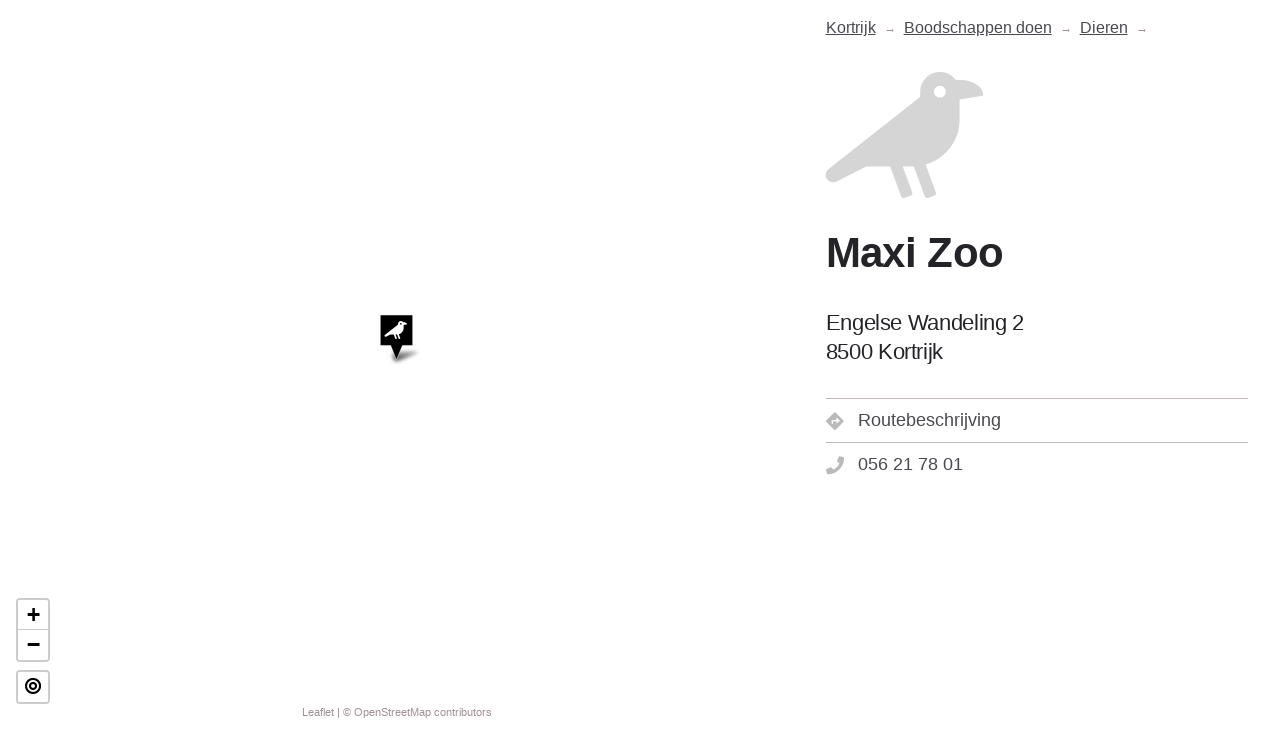

--- FILE ---
content_type: text/html; charset=UTF-8
request_url: https://www.fluks.be/kortrijk/boodschappen-doen/dieren/maxi-zoo/
body_size: 3444
content:
<!doctype html><html lang="nl" class="no-js"><head><meta charset="utf-8"><meta http-equiv="X-UA-Compatible" content="IE=edge"><meta name="viewport" content="width=device-width,initial-scale=1"><script>function isLoading(){document.body.classList.add("is-loading")}function isComplete(){document.body.className=document.body.className.replace("is-loading","is-complete")}document.documentElement.className=document.documentElement.className.replace("no-js","js"),document.addEventListener("DOMContentLoaded",function(e){isLoading()}),window.addEventListener("load",function(e){isComplete()})</script><title>Maxi Zoo - Dieren in Kortrijk</title><meta name="description" content="Contactinformatie en routebeschrijving voor Maxi Zoo in Kortrijk."><link href="https://www.fluks.be/kortrijk/boodschappen-doen/dieren/maxi-zoo/" rel="canonical"><meta property="article:modified_time" content="2020-04-04T10:31:50&#43;02:00"><!--

    .▄▄ · ▄▄▄▄▄▪  • ▌ ▄ ·. ▄• ▄▌▄▄▌  ▪  ▄▄▄ ..▄▄ · 
    ▐█ ▀. •██  ██ ·██ ▐███▪█▪██▌██•  ██ ▀▄.▀·▐█ ▀. 
    ▄▀▀▀█▄ ▐█.▪▐█·▐█ ▌▐▌▐█·█▌▐█▌██▪  ▐█·▐▀▀▪▄▄▀▀▀█▄
    ▐█▄▪▐█ ▐█▌·▐█▌██ ██▌▐█▌▐█▄█▌▐█▌▐▌▐█▌▐█▄▄▌▐█▄▪▐█
     ▀▀▀▀  ▀▀▀ ▀▀▀▀▀  █▪▀▀▀ ▀▀▀ .▀▀▀ ▀▀▀ ▀▀▀  ▀▀▀▀ 

| We create digital experiences at Catch-22 :: B-8500 |
| Say hi :: info at stimulies.be                      |

--><link href="https://www.stimulies.be/" rel="license" type="text/html"><meta name="robots" content="index,follow,noodp"><meta name="googlebot" content="index,follow"><meta name="application-name" content="fluks"><meta name="apple-mobile-web-app-capable" content="yes"><meta name="apple-mobile-web-app-status-bar-style" content="black-translucent"><meta name="format-detection" content="telephone=no"><meta name="mobile-web-app-capable" content="yes"><meta http-equiv="cleartype" content="on"><meta name="msapplication-tap-highlight" content="no"><meta name="google" value="notranslate"><meta property="og:title" content="Maxi Zoo - Dieren in Kortrijk"><meta property="og:site_name" content="fluks"><meta property="og:type" content="website"><meta property="og:locale" content="nl-BE"><meta property="og:description" content="Contactinformatie en routebeschrijving voor Maxi Zoo in Kortrijk."><meta property="og:url" content="https://www.fluks.be/kortrijk/boodschappen-doen/dieren/maxi-zoo/"><meta property="og:updated_time" content="2020-04-04T10:31:50&#43;02:00"><meta property="og:image" content="https://www.fluks.be/dist/img/og.jpg"><meta name="msapplication-config" content="https://www.fluks.be/dist/img/favicons/browserconfig.xml"><link rel="apple-touch-icon" sizes="180x180" href="https://www.fluks.be/dist/img/favicons/apple-touch-icon.png"><link rel="icon" type="image/png" sizes="32x32" href="https://www.fluks.be/dist/img/favicons/favicon-32x32.png"><link rel="icon" type="image/png" sizes="16x16" href="https://www.fluks.be/dist/img/favicons/favicon-16x16.png"><link rel="manifest" href="https://www.fluks.be/dist/img/favicons/site.webmanifest"><meta name="msapplication-TileColor" content="#00a300"><meta name="theme-color" content="#000000"><link rel="mask-icon" href="https://www.fluks.be/dist/img/favicons/safari-pinned-tab.svg" color="#5bbad5"><link href="https://www.fluks.be/dist/img/favicons/favicon.ico" rel="icon"><link href="/dist/css/main-8db5fcaaa5.css" rel="stylesheet"></head><body class="app is-loading is-page kortrijk maxi-zoo nl page"><div class="wrap" id="wrapper"><div class="page-header page-header--kortrijk"><nav class="wrap wrap--breadcrumb" aria-label="breadcrumb"><ol class="breadcrumb"><li class="breadcrumb-item breadcrumb-item--3 breadcrumb-item--city breadcrumb-item--kortrijk"><a href="https://www.fluks.be/kortrijk/" class="breadcrumb-item__link">Kortrijk</a></li><li class="breadcrumb-item breadcrumb-item--2 breadcrumb-item--boodschappen-doen"><a href="https://www.fluks.be/kortrijk/boodschappen-doen/" class="breadcrumb-item__link">Boodschappen doen</a></li><li class="breadcrumb-item breadcrumb-item--1 breadcrumb-item--dieren"><a href="https://www.fluks.be/kortrijk/boodschappen-doen/dieren/" class="breadcrumb-item__link">Dieren</a></li><li class="breadcrumb-item breadcrumb-item--current breadcrumb-item--maxi-zoo"><span class="breadcrumb-item__text">Maxi Zoo</span></li></ol></nav></div><div id="map"></div><main><div class="content content--app content--kortrijk"><h1><span>Maxi Zoo</span><i class="fas icon d-md-block d-none fa-crow"></i></h1><div class="lead location"><address class="adr"><span class="street-address">Engelse Wandeling 2</span><br><span class="postal-code">8500 </span><span class="locality">Kortrijk</span></address></div><ul class="links nav"><li class="nav-item"><a href="https://www.google.com/maps?saddr=My+Location&daddr=50.815335,3.246772" class="nav-link nav-link--locations" target="_blank" rel="noopener noreferrer"><i class="fas icon fa-directions"></i> Routebeschrijving</a></li><li class="nav-item"><a href="tel:056-21-78-01" class="nav-link" target="_blank" rel="noopener noreferrer"><i class="fas icon fa-phone"></i> 056 21 78 01</a></li></ul></div><footer class="footer"><a href="https://www.fluks.be/" class="fluks-was-here" title="fluks zet op de kaart wat jouw stad te bieden heeft."><span class="sr-only">fluks was here</span></a><time datetime="2020-04-04T10:31:50&#43;0200"><small>Laatst aangepast op 4 april 2020</small></time></footer></main><script id="FLUKS_locale">var FLUKS_locale={lang:"nl",translated:!1,read_more:"Meer info",contact:"Contact",directions:"Routebeschrijving",subject_missing:"Niet gevonden wat ik zocht in",text_missing:"Hey! Volgens mij ontbreekt er iets op deze pagina:",content_missing:"Alvast bedankt voor je suggestie! <br>Vertel hier waarmee we je kunnen helpen.",subject_add:"Iets toevoegen op",text_add:"Hallo, misschien kan je iets toevoegen op:",content_add:"Alvast bedankt voor je suggestie! <br>Vertel hier waarmee we je kunnen helpen.",text_add_suggestion:"Dit is mijn suggestie:",subject_wanted:"Ik zet mijn stad op de kaart!",text_wanted:"Verdraaid, fluks! Dat willen we ook!",content_wanted:"Bedankt voor je interesse! <br>Vul je gegevens in en we contacteren je zo snel mogelijk."}</script><script id="FLUKS_config">var FLUKS_config={nonce:"d798b974220fb4fd40a62fb6dd3ff64b",base_url:"https://www.fluks.be/",permalink:"https://www.fluks.be/kortrijk/boodschappen-doen/dieren/maxi-zoo/",rel_permalink:"/kortrijk/boodschappen-doen/dieren/maxi-zoo/",alias:!1,is_section:!1,is_first_section:!1,is_page:!0,first_section:"kortrijk",parent_section:"dieren",deck_hue:"random",deck_luminosity:"dark",deck_seed:"d798b974220fb4fd40a62fb6dd3ff64b",basemap:"OpenStreetMap_Mapnik",overlay:!1,lat:50.815335,lon:3.246772,zoom:"16",zoom_fly:"16",zoom_delta:"1",icon:"fa-crow",icon_color:"",marker_color:"",marker_only:!1,read_more:!0,show_on_map:!0,modal_on_load:!1,data_file:!1,buildings:!1}</script><script id="FLUKS_poi">geojson={type:"FeatureCollection",features:[{type:"Feature",properties:{id:"d798b974220fb4fd40a62fb6dd3ff64b",tags:{icon:"fa-crow",uid:"d798b974220fb4fd40a62fb6dd3ff64b"}},geometry:{type:"Point",coordinates:[3.246772,50.815335]}}]}</script><script src="/dist/js/jquery-95bf925795.libs.min.js"></script><script src="/dist/js/leaflet-ab4b6115da.libs.min.js"></script><script src="/dist/js/app-b85b3cb00a.min.js"></script><script src="/dist/js/main-ddec3ec4de.min.js"></script><script type="application/ld+json"> { "@context":"http://schema.org", "@type":"BreadcrumbList", "itemListElement": [{ "@type":"ListItem", "position": 1 , "item": { "@id":"https://www.fluks.be/kortrijk/", "name":"kortrijk" } },{ "@type":"ListItem", "position": 2 , "item": { "@id":"https://www.fluks.be/kortrijk/boodschappen-doen/", "name":"boodschappen-doen" } },{ "@type":"ListItem", "position": 3 , "item": { "@id":"https://www.fluks.be/kortrijk/boodschappen-doen/dieren/", "name":"dieren" } },{ "@type":"ListItem", "position": 4 , "item": { "@id":"https://www.fluks.be/kortrijk/boodschappen-doen/dieren/maxi-zoo/", "name":"maxi-zoo" } }] } </script><script type="application/ld+json"> { "@context":"http://www.schema.org","@type":"LocalBusiness", "name":"Maxi Zoo", "address": { "@type":"PostalAddress", "streetAddress":"Engelse Wandeling 2","addressLocality":"Kortrijk","postalCode":"8500", "addressCountry":"Belgium" }, "geo": { "@type":"GeoCoordinates", "latitude":"50.815335", "longitude":"3.246772" }, "hasMap":"https://www.fluks.be/kortrijk/boodschappen-doen/dieren/maxi-zoo/", "telephone":"056-21-78-01", "priceRange":"€", "contactPoint": { "@type":"ContactPoint", "telephone":"056-21-78-01", "contactType":"reservations" } } </script><script>!function(s,e,u){var t=s.history,v=document,p=navigator||{},o=localStorage,h=encodeURIComponent,n=t.pushState,g=function(){return o.cid||(o.cid=Math.random().toString(36)),o.cid},i=function(e,t,o,n,i,r,a){var c="https://www.google-analytics.com/collect",d=function(e){var t=[];for(var o in e)e.hasOwnProperty(o)&&void 0!==e[o]&&t.push(h(o)+"="+h(e[o]));return t.join("&")}({v:"1",ds:"web",aip:u.anonymizeIp?1:void 0,tid:"UA-113801312-1",cid:g(),t:e||"pageview",sd:u.colorDepth&&screen.colorDepth?screen.colorDepth+"-bits":void 0,dr:v.referrer||void 0,dt:v.title,dl:v.location.origin+v.location.pathname+v.location.search,ul:u.language?(p.language||"").toLowerCase():void 0,de:u.characterSet?v.characterSet:void 0,sr:u.screenSize?(s.screen||{}).width+"x"+(s.screen||{}).height:void 0,vp:u.screenSize&&s.visualViewport?(s.visualViewport||{}).width+"x"+(s.visualViewport||{}).height:void 0,ec:t||void 0,ea:o||void 0,el:n||void 0,ev:i||void 0,exd:r||void 0,exf:void 0!==a&&0==!!a?0:void 0});if(p.sendBeacon)p.sendBeacon(c,d);else{var l=new XMLHttpRequest;l.open("POST",c,!0),l.send(d)}};t.pushState=function(e){return"function"==typeof t.onpushstate&&t.onpushstate({state:e}),setTimeout(i,u.delay||10),n.apply(t,arguments)},i(),s.ma={trackEvent:function(e,t,o,n){return i("event",e,t,o,n)},trackException:function(e,t){return i("exception",null,null,null,null,e,t)}}}(window,0,{anonymizeIp:!0,colorDepth:!0,characterSet:!0,screenSize:!0,language:!0})</script></div><div class="d-none shy"></div></body></html>

--- FILE ---
content_type: text/css; charset=UTF-8
request_url: https://www.fluks.be/dist/css/main-8db5fcaaa5.css
body_size: 52766
content:
@charset "UTF-8";
/*!
 * leaflet-extra-markers
 * Custom Markers for Leaflet JS based on Awesome Markers
 * Leaflet ExtraMarkers
 * https://github.com/coryasilva/Leaflet.ExtraMarkers/
 * @author coryasilva <https://github.com/coryasilva>
 * @version 1.0.9
 */.extra-marker{background:url(../img/markers_default.png) no-repeat 0 0;width:35px;height:46px;position:absolute;left:0;top:0;display:block;text-align:center}.extra-marker-shadow{background:url(../img/markers_shadow.png) no-repeat 0 0;width:36px;height:16px}@media (-webkit-min-device-pixel-ratio:1.5),(min--moz-device-pixel-ratio:1.5),(min-device-pixel-ratio:1.5),(min-resolution:1.5dppx){.extra-marker{background-image:url(../img/markers_default@2x.png);background-size:540px 184px}.extra-marker-shadow{background-image:url(../img/markers_shadow@2x.png);background-size:35px 16px}}.extra-marker i{color:#fff;margin-top:7px;display:inline-block;font-size:14px}.extra-marker i.fa.fa{margin-top:10px}.extra-marker i.fa.fa-2x{font-size:16px;margin-top:9px}.extra-marker i.fa.fa-3x{font-size:18px;margin-top:9px}.extra-marker i.fa.fa-4x{font-size:20px;margin-top:8px}.extra-marker i.fa.fa-5x{font-size:24px;margin-top:5px}.extra-marker i.glyphicon{margin-top:10px}.extra-marker i.icon{margin-right:0;opacity:1}.extra-marker-circle-red{background-position:0 0}.extra-marker-circle-orange-dark{background-position:-36px 0}.extra-marker-circle-orange{background-position:-72px 0}.extra-marker-circle-yellow{background-position:-108px 0}.extra-marker-circle-blue-dark{background-position:-144px 0}.extra-marker-circle-blue{background-position:-180px 0}.extra-marker-circle-cyan{background-position:-216px 0}.extra-marker-circle-purple{background-position:-252px 0}.extra-marker-circle-violet{background-position:-288px 0}.extra-marker-circle-pink{background-position:-324px 0}.extra-marker-circle-green-dark{background-position:-360px 0}.extra-marker-circle-green{background-position:-396px 0}.extra-marker-circle-green-light{background-position:-432px 0}.extra-marker-circle-black{background-position:-468px 0}.extra-marker-circle-white{background-position:-504px 0}.extra-marker-square-red{background-position:0 -46px}.extra-marker-square-orange-dark{background-position:-36px -46px}.extra-marker-square-orange{background-position:-72px -46px}.extra-marker-square-yellow{background-position:-108px -46px}.extra-marker-square-blue-dark{background-position:-144px -46px}.extra-marker-square-blue{background-position:-180px -46px}.extra-marker-square-cyan{background-position:-216px -46px}.extra-marker-square-purple{background-position:-252px -46px}.extra-marker-square-violet{background-position:-288px -46px}.extra-marker-square-pink{background-position:-324px -46px}.extra-marker-square-green-dark{background-position:-360px -46px}.extra-marker-square-green{background-position:-396px -46px}.extra-marker-square-green-light{background-position:-432px -46px}.extra-marker-square-black{background-position:-468px -46px}.extra-marker-square-white{background-position:-504px -46px}.extra-marker-star-red{background-position:0 -92px}.extra-marker-star-orange-dark{background-position:-36px -92px}.extra-marker-star-orange{background-position:-72px -92px}.extra-marker-star-yellow{background-position:-108px -92px}.extra-marker-star-blue-dark{background-position:-144px -92px}.extra-marker-star-blue{background-position:-180px -92px}.extra-marker-star-cyan{background-position:-216px -92px}.extra-marker-star-purple{background-position:-252px -92px}.extra-marker-star-violet{background-position:-288px -92px}.extra-marker-star-pink{background-position:-324px -92px}.extra-marker-star-green-dark{background-position:-360px -92px}.extra-marker-star-green{background-position:-396px -92px}.extra-marker-star-green-light{background-position:-432px -92px}.extra-marker-star-black{background-position:-468px -92px}.extra-marker-star-white{background-position:-504px -92px}.extra-marker-penta-red{background-position:0 -138px}.extra-marker-penta-orange-dark{background-position:-36px -138px}.extra-marker-penta-orange{background-position:-72px -138px}.extra-marker-penta-yellow{background-position:-108px -138px}.extra-marker-penta-blue-dark{background-position:-144px -138px}.extra-marker-penta-blue{background-position:-180px -138px}.extra-marker-penta-cyan{background-position:-216px -138px}.extra-marker-penta-purple{background-position:-252px -138px}.extra-marker-penta-violet{background-position:-288px -138px}.extra-marker-penta-pink{background-position:-324px -138px}.extra-marker-penta-green-dark{background-position:-360px -138px}.extra-marker-penta-green{background-position:-396px -138px}.extra-marker-penta-green-light{background-position:-432px -138px}.extra-marker-penta-black{background-position:-468px -138px}.extra-marker-penta-white{background-position:-504px -138px}.extra-marker .fa-number:before{content:attr(number)}.leaflet-image-layer,.leaflet-layer,.leaflet-marker-icon,.leaflet-marker-shadow,.leaflet-pane,.leaflet-pane>canvas,.leaflet-pane>svg,.leaflet-tile,.leaflet-tile-container,.leaflet-zoom-box{position:absolute;left:0;top:0}.leaflet-container{overflow:hidden}.leaflet-marker-icon,.leaflet-marker-shadow,.leaflet-tile{-webkit-user-select:none;-moz-user-select:none;-ms-user-select:none;user-select:none;-webkit-user-drag:none}.leaflet-safari .leaflet-tile{image-rendering:-webkit-optimize-contrast}.leaflet-safari .leaflet-tile-container{width:1600px;height:1600px;-webkit-transform-origin:0 0}.leaflet-marker-icon,.leaflet-marker-shadow{display:block}.leaflet-container .leaflet-marker-pane img,.leaflet-container .leaflet-overlay-pane svg,.leaflet-container .leaflet-shadow-pane img,.leaflet-container .leaflet-tile,.leaflet-container .leaflet-tile-pane img,.leaflet-container img.leaflet-image-layer{max-width:none!important;max-height:none!important}.leaflet-container.leaflet-touch-zoom{-ms-touch-action:pan-x pan-y;touch-action:pan-x pan-y}.leaflet-container.leaflet-touch-drag{-ms-touch-action:pinch-zoom;touch-action:none;touch-action:pinch-zoom}.leaflet-container.leaflet-touch-drag.leaflet-touch-zoom{-ms-touch-action:none;touch-action:none}.leaflet-container{-webkit-tap-highlight-color:transparent}.leaflet-container a{-webkit-tap-highlight-color:rgba(51,181,229,.4)}.leaflet-tile{filter:inherit;visibility:hidden}.leaflet-tile-loaded{visibility:inherit}.leaflet-zoom-box{width:0;height:0;box-sizing:border-box;z-index:800}.leaflet-overlay-pane svg{-moz-user-select:none}.leaflet-pane{z-index:400}.leaflet-tile-pane{z-index:200}.leaflet-overlay-pane{z-index:400}.leaflet-shadow-pane{z-index:500}.leaflet-marker-pane{z-index:600}.leaflet-tooltip-pane{z-index:650}.leaflet-popup-pane{z-index:700}.leaflet-map-pane canvas{z-index:100}.leaflet-map-pane svg{z-index:200}.leaflet-vml-shape{width:1px;height:1px}.lvml{behavior:url(#default#VML);display:inline-block;position:absolute}.leaflet-control{position:relative;z-index:800;pointer-events:visiblePainted;pointer-events:auto}.leaflet-bottom,.leaflet-top{position:absolute;z-index:1000;pointer-events:none}.leaflet-top{top:0}.leaflet-right{right:0}.leaflet-bottom{bottom:0}.leaflet-left{left:0}.leaflet-control{float:left;clear:both}.leaflet-right .leaflet-control{float:right}.leaflet-top .leaflet-control{margin-top:10px}.leaflet-bottom .leaflet-control{margin-bottom:10px}.leaflet-left .leaflet-control{margin-left:10px}.leaflet-right .leaflet-control{margin-right:10px}.leaflet-fade-anim .leaflet-tile{will-change:opacity}.leaflet-fade-anim .leaflet-popup{opacity:0;transition:opacity .2s linear}.leaflet-fade-anim .leaflet-map-pane .leaflet-popup{opacity:1}.leaflet-zoom-animated{transform-origin:0 0}.leaflet-zoom-anim .leaflet-zoom-animated{will-change:transform;transition:transform .25s cubic-bezier(0,0,.25,1)}.leaflet-pan-anim .leaflet-tile,.leaflet-zoom-anim .leaflet-tile{transition:none}.leaflet-zoom-anim .leaflet-zoom-hide{visibility:hidden}.leaflet-interactive{cursor:pointer}.leaflet-grab{cursor:grab}.leaflet-crosshair,.leaflet-crosshair .leaflet-interactive{cursor:crosshair}.leaflet-control,.leaflet-popup-pane{cursor:auto}.leaflet-dragging .leaflet-grab,.leaflet-dragging .leaflet-grab .leaflet-interactive,.leaflet-dragging .leaflet-marker-draggable{cursor:move;cursor:grabbing}.leaflet-image-layer,.leaflet-marker-icon,.leaflet-marker-shadow,.leaflet-pane>svg path,.leaflet-tile-container{pointer-events:none}.leaflet-image-layer.leaflet-interactive,.leaflet-marker-icon.leaflet-interactive,.leaflet-pane>svg path.leaflet-interactive{pointer-events:visiblePainted;pointer-events:auto}.leaflet-container{background:#ddd;outline:0}.leaflet-container a{color:#0078a8}.leaflet-container a.leaflet-active{outline:2px solid orange}.leaflet-zoom-box{border:2px dotted #38f;background:hsla(0,0%,100%,.5)}.leaflet-container{font:12px/1.5 Helvetica Neue,Arial,Helvetica,sans-serif}.leaflet-bar{box-shadow:0 1px 5px rgba(0,0,0,.65);border-radius:4px}.leaflet-bar a,.leaflet-bar a:hover{background-color:#fff;border-bottom:1px solid #ccc;width:26px;height:26px;line-height:26px;display:block;text-align:center;text-decoration:none;color:#000}.leaflet-bar a,.leaflet-control-layers-toggle{background-position:50% 50%;background-repeat:no-repeat;display:block}.leaflet-bar a:hover{background-color:#f4f4f4}.leaflet-bar a:first-child{border-top-left-radius:4px;border-top-right-radius:4px}.leaflet-bar a:last-child{border-bottom-left-radius:4px;border-bottom-right-radius:4px;border-bottom:none}.leaflet-bar a.leaflet-disabled{cursor:default;background-color:#f4f4f4;color:#bbb}.leaflet-touch .leaflet-bar a{width:30px;height:30px;line-height:30px}.leaflet-touch .leaflet-bar a:first-child{border-top-left-radius:2px;border-top-right-radius:2px}.leaflet-touch .leaflet-bar a:last-child{border-bottom-left-radius:2px;border-bottom-right-radius:2px}.leaflet-control-zoom-in,.leaflet-control-zoom-out{font:700 18px Lucida Console,Monaco,monospace;text-indent:1px}.leaflet-touch .leaflet-control-zoom-in,.leaflet-touch .leaflet-control-zoom-out{font-size:22px}.leaflet-control-layers{box-shadow:0 1px 5px rgba(0,0,0,.4);background:#fff;border-radius:5px}.leaflet-control-layers-toggle{background-image:url(images/layers.png);width:36px;height:36px}.leaflet-retina .leaflet-control-layers-toggle{background-image:url(images/layers-2x.png);background-size:26px 26px}.leaflet-touch .leaflet-control-layers-toggle{width:44px;height:44px}.leaflet-control-layers-expanded .leaflet-control-layers-toggle,.leaflet-control-layers .leaflet-control-layers-list{display:none}.leaflet-control-layers-expanded .leaflet-control-layers-list{display:block;position:relative}.leaflet-control-layers-expanded{padding:6px 10px 6px 6px;color:#333;background:#fff}.leaflet-control-layers-scrollbar{overflow-y:scroll;overflow-x:hidden;padding-right:5px}.leaflet-control-layers-selector{margin-top:2px;position:relative;top:1px}.leaflet-control-layers label{display:block}.leaflet-control-layers-separator{height:0;border-top:1px solid #ddd;margin:5px -10px 5px -6px}.leaflet-default-icon-path{background-image:url(images/marker-icon.png)}.leaflet-container .leaflet-control-attribution{background:#fff;background:hsla(0,0%,100%,.7);margin:0}.leaflet-control-attribution,.leaflet-control-scale-line{padding:0 5px;color:#333}.leaflet-control-attribution a{text-decoration:none}.leaflet-control-attribution a:hover{text-decoration:underline}.leaflet-container .leaflet-control-attribution,.leaflet-container .leaflet-control-scale{font-size:11px}.leaflet-left .leaflet-control-scale{margin-left:5px}.leaflet-bottom .leaflet-control-scale{margin-bottom:5px}.leaflet-control-scale-line{border:2px solid #777;border-top:none;line-height:1.1;padding:2px 5px 1px;font-size:11px;white-space:nowrap;overflow:hidden;box-sizing:border-box;background:#fff;background:hsla(0,0%,100%,.5)}.leaflet-control-scale-line:not(:first-child){border-top:2px solid #777;border-bottom:none;margin-top:-2px}.leaflet-control-scale-line:not(:first-child):not(:last-child){border-bottom:2px solid #777}.leaflet-touch .leaflet-bar,.leaflet-touch .leaflet-control-attribution,.leaflet-touch .leaflet-control-layers{box-shadow:none}.leaflet-touch .leaflet-bar,.leaflet-touch .leaflet-control-layers{border:2px solid rgba(0,0,0,.2);background-clip:padding-box}.leaflet-popup{position:absolute;text-align:center;margin-bottom:20px}.leaflet-popup-content-wrapper{padding:1px;text-align:left;border-radius:12px}.leaflet-popup-content{margin:13px 19px;line-height:1.4}.leaflet-popup-content p{margin:18px 0}.leaflet-popup-tip-container{width:40px;height:20px;position:absolute;left:50%;margin-left:-20px;overflow:hidden;pointer-events:none}.leaflet-popup-tip{width:17px;height:17px;padding:1px;margin:-10px auto 0;transform:rotate(45deg)}.leaflet-popup-content-wrapper,.leaflet-popup-tip{background:#fff;color:#333;box-shadow:0 3px 14px rgba(0,0,0,.4)}.leaflet-container a.leaflet-popup-close-button{position:absolute;top:0;right:0;padding:4px 4px 0 0;border:none;text-align:center;width:18px;height:14px;font:16px/14px Tahoma,Verdana,sans-serif;color:#c3c3c3;text-decoration:none;font-weight:700;background:transparent}.leaflet-container a.leaflet-popup-close-button:hover{color:#999}.leaflet-popup-scrolled{overflow:auto;border-bottom:1px solid #ddd;border-top:1px solid #ddd}.leaflet-oldie .leaflet-popup-content-wrapper{zoom:1}.leaflet-oldie .leaflet-popup-tip{width:24px;margin:0 auto;-ms-filter:"progid:DXImageTransform.Microsoft.Matrix(M11=0.70710678, M12=0.70710678, M21=-0.70710678, M22=0.70710678)";filter:progid:DXImageTransform.Microsoft.Matrix(M11=0.70710678,M12=0.70710678,M21=-0.70710678,M22=0.70710678)}.leaflet-oldie .leaflet-popup-tip-container{margin-top:-1px}.leaflet-oldie .leaflet-control-layers,.leaflet-oldie .leaflet-control-zoom,.leaflet-oldie .leaflet-popup-content-wrapper,.leaflet-oldie .leaflet-popup-tip{border:1px solid #999}.leaflet-div-icon{background:#fff;border:1px solid #666}.leaflet-tooltip{position:absolute;padding:6px;background-color:#fff;border:1px solid #fff;border-radius:3px;color:#222;white-space:nowrap;-webkit-user-select:none;-moz-user-select:none;-ms-user-select:none;user-select:none;pointer-events:none;box-shadow:0 1px 3px rgba(0,0,0,.4)}.leaflet-tooltip.leaflet-clickable{cursor:pointer;pointer-events:auto}.leaflet-tooltip-bottom:before,.leaflet-tooltip-left:before,.leaflet-tooltip-right:before,.leaflet-tooltip-top:before{position:absolute;pointer-events:none;border:6px solid transparent;background:transparent;content:""}.leaflet-tooltip-bottom{margin-top:6px}.leaflet-tooltip-top{margin-top:-6px}.leaflet-tooltip-bottom:before,.leaflet-tooltip-top:before{left:50%;margin-left:-6px}.leaflet-tooltip-top:before{bottom:0;margin-bottom:-12px;border-top-color:#fff}.leaflet-tooltip-bottom:before{top:0;margin-top:-12px;margin-left:-6px;border-bottom-color:#fff}.leaflet-tooltip-left{margin-left:-6px}.leaflet-tooltip-right{margin-left:6px}.leaflet-tooltip-left:before,.leaflet-tooltip-right:before{top:50%;margin-top:-6px}.leaflet-tooltip-left:before{right:0;margin-right:-12px;border-left-color:#fff}.leaflet-tooltip-right:before{left:0;margin-left:-12px;border-right-color:#fff}.prunecluster{font-size:12px;border-radius:20px}.leaflet-marker-icon.prunecluster-anim,.leaflet-marker-shadow.prunecluster-anim,.leaflet-markercluster-icon.prunecluster-anim,.prunecluster{transition:all .3s linear}.leaflet-zoom-anim .leaflet-zoom-animated.leaflet-marker-icon,.leaflet-zoom-anim .leaflet-zoom-animated.leaflet-marker-shadow,.leaflet-zoom-anim .leaflet-zoom-animated.leaflet-markercluster-icon{transition:transform .25s cubic-bezier(0,0,.25,1)}.prunecluster div{width:30px;height:30px;text-align:center;margin-left:5px;margin-top:5px;border-radius:50%}.prunecluster div span{line-height:30px}.prunecluster-small{background-color:#b5e28c;background-color:hsla(91,60%,72%,.6)}.prunecluster-small div{width:28px;height:28px;background-color:#6ecc39;background-color:rgba(110,204,57,.6)}.prunecluster-small div span{line-height:28px}.prunecluster-medium{background-color:#f1d357;background-color:rgba(241,211,87,.6)}.prunecluster-medium div{background-color:#f0c20c;background-color:rgba(240,194,12,.6)}.prunecluster-large{background-color:#fd9c73;background-color:hsla(18,97%,72%,.6)}.prunecluster-large div{width:34px;height:34px;background-color:#f18017;background-color:rgba(241,128,23,.6)}.prunecluster-large div span{line-height:34px}.leaflet-control-locate a{font-size:1.4em;color:#444;cursor:pointer}.leaflet-control-locate.active a{color:#2074b6}.leaflet-control-locate.active.following a{color:#fc8428}.leaflet-control-locate-location circle{animation:leaflet-control-locate-throb 4s ease infinite}@keyframes leaflet-control-locate-throb{0%{stroke-width:1}50%{stroke-width:3;transform:scale(.8)}to{stroke-width:1}}
/*!
 * Bootstrap v4.3.1 (https://getbootstrap.com/)
 * Copyright 2011-2019 The Bootstrap Authors
 * Copyright 2011-2019 Twitter, Inc.
 * Licensed under MIT (https://github.com/twbs/bootstrap/blob/master/LICENSE)
 */:root{--blue:#007bff;--indigo:#6610f2;--purple:#6f42c1;--pink:#e83e8c;--red:#dc3545;--orange:#fd7e14;--yellow:#ffc107;--green:#28a745;--teal:#20c997;--cyan:#17a2b8;--white:#fff;--gray:#6c757d;--gray-dark:#343a40;--primary:#23396c;--secondary:#00ffa2;--success:#28a745;--info:#17a2b8;--warning:#ffc107;--danger:#dc3545;--light:#c6b9be;--dark:#010104;--gray-dark:#494950;--default:#c6b9be;--breakpoint-xs:0;--breakpoint-sm:576px;--breakpoint-md:768px;--breakpoint-lg:992px;--breakpoint-xl:1200px;--font-family-sans-serif:-apple-system,BlinkMacSystemFont,"Segoe UI",Roboto,"Helvetica Neue",Arial,"Noto Sans",sans-serif,"Apple Color Emoji","Segoe UI Emoji","Segoe UI Symbol","Noto Color Emoji";--font-family-monospace:SFMono-Regular,Menlo,Monaco,Consolas,"Liberation Mono","Courier New",monospace}*,:after,:before{box-sizing:border-box}html{font-family:sans-serif;line-height:1.15;-webkit-tap-highlight-color:rgba(1,1,4,0)}article,aside,figcaption,figure,footer,header,hgroup,main,nav,section{display:block}body{margin:0;font-family:-apple-system,BlinkMacSystemFont,Segoe UI,Roboto,Helvetica Neue,Arial,Noto Sans,sans-serif;font-weight:400;color:#010104;text-align:left;background-color:#fff}[tabindex="-1"]:focus{outline:0!important}hr{box-sizing:content-box;height:0;overflow:visible}h1,h2,h3,h4,h5,h6{margin-top:0;margin-bottom:.5rem}p{margin-top:0;margin-bottom:2rem}abbr[data-original-title],abbr[title]{text-decoration:underline;text-decoration:underline dotted;cursor:help;border-bottom:0;text-decoration-skip-ink:none}address{font-style:normal;line-height:inherit}address,dl,ol,ul{margin-bottom:1rem}dl,ol,ul{margin-top:0}ol ol,ol ul,ul ol,ul ul{margin-bottom:0}dt{font-weight:700}dd{margin-bottom:.5rem;margin-left:0}blockquote{margin:0 0 1rem}b,strong{font-weight:bolder}small{font-size:80%}sub,sup{position:relative;font-size:75%;line-height:0;vertical-align:baseline}sub{bottom:-.25em}sup{top:-.5em}a{color:#494950;text-decoration:underline;background-color:transparent}a:hover{color:#010104;text-decoration:none}a:not([href]):not([tabindex]),a:not([href]):not([tabindex]):focus,a:not([href]):not([tabindex]):hover{color:inherit;text-decoration:none}a:not([href]):not([tabindex]):focus{outline:0}code,kbd,pre,samp{font-family:SFMono-Regular,Menlo,Monaco,Consolas,Liberation Mono,Courier New,monospace;font-size:1em}pre{margin-top:0;margin-bottom:1rem;overflow:auto}figure{margin:0 0 1rem}img{border-style:none}img,svg{vertical-align:middle}svg{overflow:hidden}table{border-collapse:collapse}caption{padding-top:.75rem;padding-bottom:.75rem;color:#a38f97;text-align:left;caption-side:bottom}th{text-align:inherit}label{display:inline-block;margin-bottom:.5rem}button{border-radius:0}button:focus{outline:1px dotted;outline:5px auto -webkit-focus-ring-color}button,input,optgroup,select,textarea{margin:0;font-family:inherit;font-size:inherit;line-height:inherit}button,input{overflow:visible}button,select{text-transform:none}select{word-wrap:normal}[type=button],[type=reset],[type=submit],button{-webkit-appearance:button}[type=button]:not(:disabled),[type=reset]:not(:disabled),[type=submit]:not(:disabled),button:not(:disabled){cursor:pointer}[type=button]::-moz-focus-inner,[type=reset]::-moz-focus-inner,[type=submit]::-moz-focus-inner,button::-moz-focus-inner{padding:0;border-style:none}input[type=checkbox],input[type=radio]{box-sizing:border-box;padding:0}input[type=date],input[type=datetime-local],input[type=month],input[type=time]{-webkit-appearance:listbox}textarea{overflow:auto;resize:vertical}fieldset{min-width:0;padding:0;margin:0;border:0}legend{display:block;width:100%;max-width:100%;padding:0;margin-bottom:.5rem;font-size:1.5rem;line-height:inherit;color:inherit;white-space:normal}@media (max-width:1200px){legend{font-size:calc(1.275rem + .3vw)}}progress{vertical-align:baseline}[type=number]::-webkit-inner-spin-button,[type=number]::-webkit-outer-spin-button{height:auto}[type=search]{outline-offset:-2px;-webkit-appearance:none}[type=search]::-webkit-search-decoration{-webkit-appearance:none}::-webkit-file-upload-button{font:inherit;-webkit-appearance:button}output{display:inline-block}summary{display:list-item;cursor:pointer}template{display:none}[hidden]{display:none!important}.h1,.h2,.h3,.h4,.h5,.h6,h1,h2,h3,h4,h5,h6{margin-bottom:.5rem;font-weight:700;line-height:1.1}.h4,h4{font-size:1.125rem}.h5,h5{font-size:1rem}.h6,h6{font-size:.875rem}.lead{font-weight:400}.display-1{font-size:6rem;font-weight:300;line-height:1.1}@media (max-width:1200px){.display-1{font-size:calc(1.725rem + 5.7vw)}}.display-2{font-size:5.5rem;font-weight:300;line-height:1.1}@media (max-width:1200px){.display-2{font-size:calc(1.675rem + 5.1vw)}}.display-3{font-size:4.5rem;font-weight:300;line-height:1.1}@media (max-width:1200px){.display-3{font-size:calc(1.575rem + 3.9vw)}}.display-4{font-size:3.5rem;font-weight:300;line-height:1.1}@media (max-width:1200px){.display-4{font-size:calc(1.475rem + 2.7vw)}}hr{margin-top:1rem;margin-bottom:1rem;border:0;border-top:1px solid #a38f97}.small,small{font-size:80%;font-weight:400}.mark,mark{padding:.2em;background-color:#fcf8e3}.credits__list,.list-inline,.list-unstyled{padding-left:0;list-style:none}.list-inline-item{display:inline-block}.list-inline-item:not(:last-child){margin-right:.5rem}.initialism{font-size:90%;text-transform:uppercase}.blockquote{margin-bottom:1rem;font-size:1.375rem}@media (max-width:1200px){.blockquote{font-size:calc(1.2625rem + .15vw)}}.blockquote-footer{display:block;font-size:80%;color:#a38f97}.blockquote-footer:before{content:"\2014\00A0"}.img-fluid,.img-thumbnail{max-width:100%;height:auto}.img-thumbnail{padding:.25rem;background-color:#fff;border:1px solid #a38f97;border-radius:.25rem}.figure{display:inline-block}.figure-img{margin-bottom:.5rem;line-height:1}.figure-caption{font-size:90%;color:#a38f97}code{font-size:87.5%;color:#e83e8c;word-break:break-word}a>code{color:inherit}kbd{padding:.2rem .4rem;font-size:87.5%;color:#fff;background-color:#212529;border-radius:.125rem}kbd kbd{padding:0;font-size:100%;font-weight:700}pre{display:block;font-size:87.5%;color:#212529}pre code{font-size:inherit;color:inherit;word-break:normal}.pre-scrollable{max-height:340px;overflow-y:scroll}.container{width:100%;padding-right:1rem;padding-left:1rem;margin-right:auto;margin-left:auto}@media (min-width:576px){.container{max-width:540px}}@media (min-width:768px){.container{max-width:720px}}@media (min-width:992px){.container{max-width:960px}}@media (min-width:1200px){.container{max-width:1140px}}.container-fluid{width:100%;padding-right:1rem;padding-left:1rem;margin-right:auto;margin-left:auto}.row{display:-ms-flexbox;display:flex;-ms-flex-wrap:wrap;flex-wrap:wrap;margin-right:-1rem;margin-left:-1rem}.no-gutters{margin-right:0;margin-left:0}.no-gutters>.col,.no-gutters>[class*=col-]{padding-right:0;padding-left:0}.col,.col-1,.col-2,.col-3,.col-4,.col-5,.col-6,.col-7,.col-8,.col-9,.col-10,.col-11,.col-12,.col-auto,.col-lg,.col-lg-1,.col-lg-2,.col-lg-3,.col-lg-4,.col-lg-5,.col-lg-6,.col-lg-7,.col-lg-8,.col-lg-9,.col-lg-10,.col-lg-11,.col-lg-12,.col-lg-auto,.col-md,.col-md-1,.col-md-2,.col-md-3,.col-md-4,.col-md-5,.col-md-6,.col-md-7,.col-md-8,.col-md-9,.col-md-10,.col-md-11,.col-md-12,.col-md-auto,.col-sm,.col-sm-1,.col-sm-2,.col-sm-3,.col-sm-4,.col-sm-5,.col-sm-6,.col-sm-7,.col-sm-8,.col-sm-9,.col-sm-10,.col-sm-11,.col-sm-12,.col-sm-auto,.col-xl,.col-xl-1,.col-xl-2,.col-xl-3,.col-xl-4,.col-xl-5,.col-xl-6,.col-xl-7,.col-xl-8,.col-xl-9,.col-xl-10,.col-xl-11,.col-xl-12,.col-xl-auto{position:relative;width:100%;padding-right:1rem;padding-left:1rem}.col{-ms-flex-preferred-size:0;flex-basis:0;-ms-flex-positive:1;flex-grow:1;max-width:100%}.col-auto{-ms-flex:0 0 auto;flex:0 0 auto;width:auto;max-width:100%}.col-1{-ms-flex:0 0 8.3333333333%;flex:0 0 8.3333333333%;max-width:8.3333333333%}.col-2{-ms-flex:0 0 16.6666666667%;flex:0 0 16.6666666667%;max-width:16.6666666667%}.col-3{-ms-flex:0 0 25%;flex:0 0 25%;max-width:25%}.col-4{-ms-flex:0 0 33.3333333333%;flex:0 0 33.3333333333%;max-width:33.3333333333%}.col-5{-ms-flex:0 0 41.6666666667%;flex:0 0 41.6666666667%;max-width:41.6666666667%}.col-6{-ms-flex:0 0 50%;flex:0 0 50%;max-width:50%}.col-7{-ms-flex:0 0 58.3333333333%;flex:0 0 58.3333333333%;max-width:58.3333333333%}.col-8{-ms-flex:0 0 66.6666666667%;flex:0 0 66.6666666667%;max-width:66.6666666667%}.col-9{-ms-flex:0 0 75%;flex:0 0 75%;max-width:75%}.col-10{-ms-flex:0 0 83.3333333333%;flex:0 0 83.3333333333%;max-width:83.3333333333%}.col-11{-ms-flex:0 0 91.6666666667%;flex:0 0 91.6666666667%;max-width:91.6666666667%}.col-12{-ms-flex:0 0 100%;flex:0 0 100%;max-width:100%}.order-first{-ms-flex-order:-1;order:-1}.order-last{-ms-flex-order:13;order:13}.order-0{-ms-flex-order:0;order:0}.order-1{-ms-flex-order:1;order:1}.order-2{-ms-flex-order:2;order:2}.order-3{-ms-flex-order:3;order:3}.order-4{-ms-flex-order:4;order:4}.order-5{-ms-flex-order:5;order:5}.order-6{-ms-flex-order:6;order:6}.order-7{-ms-flex-order:7;order:7}.order-8{-ms-flex-order:8;order:8}.order-9{-ms-flex-order:9;order:9}.order-10{-ms-flex-order:10;order:10}.order-11{-ms-flex-order:11;order:11}.order-12{-ms-flex-order:12;order:12}.offset-1{margin-left:8.3333333333%}.offset-2{margin-left:16.6666666667%}.offset-3{margin-left:25%}.offset-4{margin-left:33.3333333333%}.offset-5{margin-left:41.6666666667%}.offset-6{margin-left:50%}.offset-7{margin-left:58.3333333333%}.offset-8{margin-left:66.6666666667%}.offset-9{margin-left:75%}.offset-10{margin-left:83.3333333333%}.offset-11{margin-left:91.6666666667%}@media (min-width:576px){.col-sm{-ms-flex-preferred-size:0;flex-basis:0;-ms-flex-positive:1;flex-grow:1;max-width:100%}.col-sm-auto{-ms-flex:0 0 auto;flex:0 0 auto;width:auto;max-width:100%}.col-sm-1{-ms-flex:0 0 8.3333333333%;flex:0 0 8.3333333333%;max-width:8.3333333333%}.col-sm-2{-ms-flex:0 0 16.6666666667%;flex:0 0 16.6666666667%;max-width:16.6666666667%}.col-sm-3{-ms-flex:0 0 25%;flex:0 0 25%;max-width:25%}.col-sm-4{-ms-flex:0 0 33.3333333333%;flex:0 0 33.3333333333%;max-width:33.3333333333%}.col-sm-5{-ms-flex:0 0 41.6666666667%;flex:0 0 41.6666666667%;max-width:41.6666666667%}.col-sm-6{-ms-flex:0 0 50%;flex:0 0 50%;max-width:50%}.col-sm-7{-ms-flex:0 0 58.3333333333%;flex:0 0 58.3333333333%;max-width:58.3333333333%}.col-sm-8{-ms-flex:0 0 66.6666666667%;flex:0 0 66.6666666667%;max-width:66.6666666667%}.col-sm-9{-ms-flex:0 0 75%;flex:0 0 75%;max-width:75%}.col-sm-10{-ms-flex:0 0 83.3333333333%;flex:0 0 83.3333333333%;max-width:83.3333333333%}.col-sm-11{-ms-flex:0 0 91.6666666667%;flex:0 0 91.6666666667%;max-width:91.6666666667%}.col-sm-12{-ms-flex:0 0 100%;flex:0 0 100%;max-width:100%}.order-sm-first{-ms-flex-order:-1;order:-1}.order-sm-last{-ms-flex-order:13;order:13}.order-sm-0{-ms-flex-order:0;order:0}.order-sm-1{-ms-flex-order:1;order:1}.order-sm-2{-ms-flex-order:2;order:2}.order-sm-3{-ms-flex-order:3;order:3}.order-sm-4{-ms-flex-order:4;order:4}.order-sm-5{-ms-flex-order:5;order:5}.order-sm-6{-ms-flex-order:6;order:6}.order-sm-7{-ms-flex-order:7;order:7}.order-sm-8{-ms-flex-order:8;order:8}.order-sm-9{-ms-flex-order:9;order:9}.order-sm-10{-ms-flex-order:10;order:10}.order-sm-11{-ms-flex-order:11;order:11}.order-sm-12{-ms-flex-order:12;order:12}.offset-sm-0{margin-left:0}.offset-sm-1{margin-left:8.3333333333%}.offset-sm-2{margin-left:16.6666666667%}.offset-sm-3{margin-left:25%}.offset-sm-4{margin-left:33.3333333333%}.offset-sm-5{margin-left:41.6666666667%}.offset-sm-6{margin-left:50%}.offset-sm-7{margin-left:58.3333333333%}.offset-sm-8{margin-left:66.6666666667%}.offset-sm-9{margin-left:75%}.offset-sm-10{margin-left:83.3333333333%}.offset-sm-11{margin-left:91.6666666667%}}@media (min-width:768px){.col-md{-ms-flex-preferred-size:0;flex-basis:0;-ms-flex-positive:1;flex-grow:1;max-width:100%}.col-md-auto{-ms-flex:0 0 auto;flex:0 0 auto;width:auto;max-width:100%}.col-md-1{-ms-flex:0 0 8.3333333333%;flex:0 0 8.3333333333%;max-width:8.3333333333%}.col-md-2{-ms-flex:0 0 16.6666666667%;flex:0 0 16.6666666667%;max-width:16.6666666667%}.col-md-3{-ms-flex:0 0 25%;flex:0 0 25%;max-width:25%}.col-md-4{-ms-flex:0 0 33.3333333333%;flex:0 0 33.3333333333%;max-width:33.3333333333%}.col-md-5{-ms-flex:0 0 41.6666666667%;flex:0 0 41.6666666667%;max-width:41.6666666667%}.col-md-6{-ms-flex:0 0 50%;flex:0 0 50%;max-width:50%}.col-md-7{-ms-flex:0 0 58.3333333333%;flex:0 0 58.3333333333%;max-width:58.3333333333%}.col-md-8{-ms-flex:0 0 66.6666666667%;flex:0 0 66.6666666667%;max-width:66.6666666667%}.col-md-9{-ms-flex:0 0 75%;flex:0 0 75%;max-width:75%}.col-md-10{-ms-flex:0 0 83.3333333333%;flex:0 0 83.3333333333%;max-width:83.3333333333%}.col-md-11{-ms-flex:0 0 91.6666666667%;flex:0 0 91.6666666667%;max-width:91.6666666667%}.col-md-12{-ms-flex:0 0 100%;flex:0 0 100%;max-width:100%}.order-md-first{-ms-flex-order:-1;order:-1}.order-md-last{-ms-flex-order:13;order:13}.order-md-0{-ms-flex-order:0;order:0}.order-md-1{-ms-flex-order:1;order:1}.order-md-2{-ms-flex-order:2;order:2}.order-md-3{-ms-flex-order:3;order:3}.order-md-4{-ms-flex-order:4;order:4}.order-md-5{-ms-flex-order:5;order:5}.order-md-6{-ms-flex-order:6;order:6}.order-md-7{-ms-flex-order:7;order:7}.order-md-8{-ms-flex-order:8;order:8}.order-md-9{-ms-flex-order:9;order:9}.order-md-10{-ms-flex-order:10;order:10}.order-md-11{-ms-flex-order:11;order:11}.order-md-12{-ms-flex-order:12;order:12}.offset-md-0{margin-left:0}.offset-md-1{margin-left:8.3333333333%}.offset-md-2{margin-left:16.6666666667%}.offset-md-3{margin-left:25%}.offset-md-4{margin-left:33.3333333333%}.offset-md-5{margin-left:41.6666666667%}.offset-md-6{margin-left:50%}.offset-md-7{margin-left:58.3333333333%}.offset-md-8{margin-left:66.6666666667%}.offset-md-9{margin-left:75%}.offset-md-10{margin-left:83.3333333333%}.offset-md-11{margin-left:91.6666666667%}}@media (min-width:992px){.col-lg{-ms-flex-preferred-size:0;flex-basis:0;-ms-flex-positive:1;flex-grow:1;max-width:100%}.col-lg-auto{-ms-flex:0 0 auto;flex:0 0 auto;width:auto;max-width:100%}.col-lg-1{-ms-flex:0 0 8.3333333333%;flex:0 0 8.3333333333%;max-width:8.3333333333%}.col-lg-2{-ms-flex:0 0 16.6666666667%;flex:0 0 16.6666666667%;max-width:16.6666666667%}.col-lg-3{-ms-flex:0 0 25%;flex:0 0 25%;max-width:25%}.col-lg-4{-ms-flex:0 0 33.3333333333%;flex:0 0 33.3333333333%;max-width:33.3333333333%}.col-lg-5{-ms-flex:0 0 41.6666666667%;flex:0 0 41.6666666667%;max-width:41.6666666667%}.col-lg-6{-ms-flex:0 0 50%;flex:0 0 50%;max-width:50%}.col-lg-7{-ms-flex:0 0 58.3333333333%;flex:0 0 58.3333333333%;max-width:58.3333333333%}.col-lg-8{-ms-flex:0 0 66.6666666667%;flex:0 0 66.6666666667%;max-width:66.6666666667%}.col-lg-9{-ms-flex:0 0 75%;flex:0 0 75%;max-width:75%}.col-lg-10{-ms-flex:0 0 83.3333333333%;flex:0 0 83.3333333333%;max-width:83.3333333333%}.col-lg-11{-ms-flex:0 0 91.6666666667%;flex:0 0 91.6666666667%;max-width:91.6666666667%}.col-lg-12{-ms-flex:0 0 100%;flex:0 0 100%;max-width:100%}.order-lg-first{-ms-flex-order:-1;order:-1}.order-lg-last{-ms-flex-order:13;order:13}.order-lg-0{-ms-flex-order:0;order:0}.order-lg-1{-ms-flex-order:1;order:1}.order-lg-2{-ms-flex-order:2;order:2}.order-lg-3{-ms-flex-order:3;order:3}.order-lg-4{-ms-flex-order:4;order:4}.order-lg-5{-ms-flex-order:5;order:5}.order-lg-6{-ms-flex-order:6;order:6}.order-lg-7{-ms-flex-order:7;order:7}.order-lg-8{-ms-flex-order:8;order:8}.order-lg-9{-ms-flex-order:9;order:9}.order-lg-10{-ms-flex-order:10;order:10}.order-lg-11{-ms-flex-order:11;order:11}.order-lg-12{-ms-flex-order:12;order:12}.offset-lg-0{margin-left:0}.offset-lg-1{margin-left:8.3333333333%}.offset-lg-2{margin-left:16.6666666667%}.offset-lg-3{margin-left:25%}.offset-lg-4{margin-left:33.3333333333%}.offset-lg-5{margin-left:41.6666666667%}.offset-lg-6{margin-left:50%}.offset-lg-7{margin-left:58.3333333333%}.offset-lg-8{margin-left:66.6666666667%}.offset-lg-9{margin-left:75%}.offset-lg-10{margin-left:83.3333333333%}.offset-lg-11{margin-left:91.6666666667%}}@media (min-width:1200px){.col-xl{-ms-flex-preferred-size:0;flex-basis:0;-ms-flex-positive:1;flex-grow:1;max-width:100%}.col-xl-auto{-ms-flex:0 0 auto;flex:0 0 auto;width:auto;max-width:100%}.col-xl-1{-ms-flex:0 0 8.3333333333%;flex:0 0 8.3333333333%;max-width:8.3333333333%}.col-xl-2{-ms-flex:0 0 16.6666666667%;flex:0 0 16.6666666667%;max-width:16.6666666667%}.col-xl-3{-ms-flex:0 0 25%;flex:0 0 25%;max-width:25%}.col-xl-4{-ms-flex:0 0 33.3333333333%;flex:0 0 33.3333333333%;max-width:33.3333333333%}.col-xl-5{-ms-flex:0 0 41.6666666667%;flex:0 0 41.6666666667%;max-width:41.6666666667%}.col-xl-6{-ms-flex:0 0 50%;flex:0 0 50%;max-width:50%}.col-xl-7{-ms-flex:0 0 58.3333333333%;flex:0 0 58.3333333333%;max-width:58.3333333333%}.col-xl-8{-ms-flex:0 0 66.6666666667%;flex:0 0 66.6666666667%;max-width:66.6666666667%}.col-xl-9{-ms-flex:0 0 75%;flex:0 0 75%;max-width:75%}.col-xl-10{-ms-flex:0 0 83.3333333333%;flex:0 0 83.3333333333%;max-width:83.3333333333%}.col-xl-11{-ms-flex:0 0 91.6666666667%;flex:0 0 91.6666666667%;max-width:91.6666666667%}.col-xl-12{-ms-flex:0 0 100%;flex:0 0 100%;max-width:100%}.order-xl-first{-ms-flex-order:-1;order:-1}.order-xl-last{-ms-flex-order:13;order:13}.order-xl-0{-ms-flex-order:0;order:0}.order-xl-1{-ms-flex-order:1;order:1}.order-xl-2{-ms-flex-order:2;order:2}.order-xl-3{-ms-flex-order:3;order:3}.order-xl-4{-ms-flex-order:4;order:4}.order-xl-5{-ms-flex-order:5;order:5}.order-xl-6{-ms-flex-order:6;order:6}.order-xl-7{-ms-flex-order:7;order:7}.order-xl-8{-ms-flex-order:8;order:8}.order-xl-9{-ms-flex-order:9;order:9}.order-xl-10{-ms-flex-order:10;order:10}.order-xl-11{-ms-flex-order:11;order:11}.order-xl-12{-ms-flex-order:12;order:12}.offset-xl-0{margin-left:0}.offset-xl-1{margin-left:8.3333333333%}.offset-xl-2{margin-left:16.6666666667%}.offset-xl-3{margin-left:25%}.offset-xl-4{margin-left:33.3333333333%}.offset-xl-5{margin-left:41.6666666667%}.offset-xl-6{margin-left:50%}.offset-xl-7{margin-left:58.3333333333%}.offset-xl-8{margin-left:66.6666666667%}.offset-xl-9{margin-left:75%}.offset-xl-10{margin-left:83.3333333333%}.offset-xl-11{margin-left:91.6666666667%}}.content--app table,.table{width:100%;margin-bottom:1rem;color:#010104}.content--app table td,.content--app table th,.table td,.table th{padding:.75rem;vertical-align:top;border-top:1px solid #23396c}.content--app table thead th,.table thead th{vertical-align:bottom;border-bottom:2px solid #23396c}.content--app table tbody+tbody,.table tbody+tbody{border-top:2px solid #23396c}.table-sm td,.table-sm th{padding:.3rem}.table-bordered,.table-bordered td,.table-bordered th{border:1px solid #23396c}.table-bordered thead td,.table-bordered thead th{border-bottom-width:2px}.content--app table tbody+tbody,.content--app table td,.content--app table th,.content--app table thead th,.table-borderless tbody+tbody,.table-borderless td,.table-borderless th,.table-borderless thead th{border:0}.content--app table tbody tr:nth-of-type(odd),.table-striped tbody tr:nth-of-type(odd){background-color:rgba(1,1,4,.05)}.table-hover tbody tr:hover{color:#010104;background-color:#c6b9be}.table-primary,.table-primary>td,.table-primary>th{background-color:#c1c8d6}.table-primary tbody+tbody,.table-primary td,.table-primary th,.table-primary thead th{border-color:#8d98b3}.table-hover .table-primary:hover,.table-hover .table-primary:hover>td,.table-hover .table-primary:hover>th{background-color:#b2bacc}.table-secondary,.table-secondary>td,.table-secondary>th{background-color:#b8ffe5}.table-secondary tbody+tbody,.table-secondary td,.table-secondary th,.table-secondary thead th{border-color:#7affcf}.table-hover .table-secondary:hover,.table-hover .table-secondary:hover>td,.table-hover .table-secondary:hover>th{background-color:#9fffdc}.table-success,.table-success>td,.table-success>th{background-color:#c3e6cb}.table-success tbody+tbody,.table-success td,.table-success th,.table-success thead th{border-color:#8fd19e}.table-hover .table-success:hover,.table-hover .table-success:hover>td,.table-hover .table-success:hover>th{background-color:#b1dfbb}.table-info,.table-info>td,.table-info>th{background-color:#bee5eb}.table-info tbody+tbody,.table-info td,.table-info th,.table-info thead th{border-color:#86cfda}.table-hover .table-info:hover,.table-hover .table-info:hover>td,.table-hover .table-info:hover>th{background-color:#abdde5}.table-warning,.table-warning>td,.table-warning>th{background-color:#ffeeba}.table-warning tbody+tbody,.table-warning td,.table-warning th,.table-warning thead th{border-color:#ffdf7e}.table-hover .table-warning:hover,.table-hover .table-warning:hover>td,.table-hover .table-warning:hover>th{background-color:#ffe8a1}.table-danger,.table-danger>td,.table-danger>th{background-color:#f5c6cb}.table-danger tbody+tbody,.table-danger td,.table-danger th,.table-danger thead th{border-color:#ed969e}.table-hover .table-danger:hover,.table-hover .table-danger:hover>td,.table-hover .table-danger:hover>th{background-color:#f1b0b7}.table-light,.table-light>td,.table-light>th{background-color:#efebed}.table-light tbody+tbody,.table-light td,.table-light th,.table-light thead th{border-color:#e1dbdd}.table-hover .table-light:hover,.table-hover .table-light:hover>td,.table-hover .table-light:hover>th{background-color:#e4dde0}.table-dark,.table-dark>td,.table-dark>th{background-color:#b8b8b9}.table-dark tbody+tbody,.table-dark td,.table-dark th,.table-dark thead th{border-color:#7b7b7c}.table-hover .table-dark:hover,.table-hover .table-dark:hover>td,.table-hover .table-dark:hover>th{background-color:#ababac}.table-gray-dark,.table-gray-dark>td,.table-gray-dark>th{background-color:#ccccce}.table-gray-dark tbody+tbody,.table-gray-dark td,.table-gray-dark th,.table-gray-dark thead th{border-color:#a0a0a4}.table-hover .table-gray-dark:hover,.table-hover .table-gray-dark:hover>td,.table-hover .table-gray-dark:hover>th{background-color:#bfbfc2}.table-default,.table-default>td,.table-default>th{background-color:#efebed}.table-default tbody+tbody,.table-default td,.table-default th,.table-default thead th{border-color:#e1dbdd}.table-hover .table-default:hover,.table-hover .table-default:hover>td,.table-hover .table-default:hover>th{background-color:#e4dde0}.table-active,.table-active>td,.table-active>th{background-color:#c6b9be}.table-hover .table-active:hover,.table-hover .table-active:hover>td,.table-hover .table-active:hover>th{background-color:#bbabb1}.content--app table .thead-dark th,.table .thead-dark th{color:#fff;background-color:#343a40;border-color:#454d55}.content--app table .thead-light th,.table .thead-light th{color:#494950;background-color:#fff;border-color:#23396c}.table-dark{color:#fff;background-color:#343a40}.table-dark td,.table-dark th,.table-dark thead th{border-color:#454d55}.table-dark.table-bordered{border:0}.content--app table.table-dark tbody tr:nth-of-type(odd),.table-dark.table-striped tbody tr:nth-of-type(odd){background-color:hsla(0,0%,100%,.05)}.table-dark.table-hover tbody tr:hover{color:#fff;background-color:hsla(0,0%,100%,.075)}@media (max-width:575.98px){.table-responsive-sm{display:block;width:100%;overflow-x:auto;-webkit-overflow-scrolling:touch}.table-responsive-sm>.table-bordered{border:0}}@media (max-width:767.98px){.table-responsive-md{display:block;width:100%;overflow-x:auto;-webkit-overflow-scrolling:touch}.table-responsive-md>.table-bordered{border:0}}@media (max-width:991.98px){.table-responsive-lg{display:block;width:100%;overflow-x:auto;-webkit-overflow-scrolling:touch}.table-responsive-lg>.table-bordered{border:0}}@media (max-width:1199.98px){.table-responsive-xl{display:block;width:100%;overflow-x:auto;-webkit-overflow-scrolling:touch}.table-responsive-xl>.table-bordered{border:0}}.table-responsive{display:block;width:100%;overflow-x:auto;-webkit-overflow-scrolling:touch}.table-responsive>.table-bordered{border:0}.form-control{display:block;width:100%;height:calc(1.5em + .75rem + 2px);padding:.375rem .75rem;font-size:1rem;font-weight:400;line-height:1.5;color:#494950;background-color:#fff;background-clip:padding-box;border:1px solid #c6b9be;border-radius:.25rem;transition:border-color .15s ease-in-out,box-shadow .15s ease-in-out}@media (prefers-reduced-motion:reduce){.form-control{transition:none}}.form-control::-ms-expand{background-color:transparent;border:0}.form-control:focus{color:#010104;background-color:#f1f2f4;border-color:#f1f2f4;outline:0;box-shadow:0 0 0 .2rem rgba(0,255,162,.25)}.form-control:-ms-input-placeholder{color:#8c737d;opacity:1}.form-control::placeholder{color:#8c737d;opacity:1}.form-control:disabled,.form-control[readonly]{background-color:#e9ecef;opacity:1}select.form-control:focus::-ms-value{color:#494950;background-color:#fff}.form-control-file,.form-control-range{display:block;width:100%}.col-form-label{padding-top:calc(.375rem + 1px);padding-bottom:calc(.375rem + 1px);margin-bottom:0;font-size:inherit;line-height:1.5}.col-form-label-lg{padding-top:calc(.5rem + 1px);padding-bottom:calc(.5rem + 1px);font-size:1.375rem;line-height:1.3333333333}@media (max-width:1200px){.col-form-label-lg{font-size:calc(1.2625rem + .15vw)}}.col-form-label-sm{padding-top:calc(.25rem + 1px);padding-bottom:calc(.25rem + 1px);font-size:.875rem;line-height:1.45}.form-control-plaintext,.form-group input#subject[readonly]{display:block;width:100%;padding-top:.375rem;padding-bottom:.375rem;margin-bottom:0;line-height:1.5;color:#010104;background-color:transparent;border:solid transparent;border-width:1px 0}.form-control-plaintext.form-control-lg,.form-control-plaintext.form-control-sm,.form-group input.form-control-lg#subject[readonly],.form-group input.form-control-sm#subject[readonly]{padding-right:0;padding-left:0}.form-control-sm{height:calc(1.45em + .5rem + 2px);padding:.25rem .5rem;font-size:.875rem;line-height:1.45;border-radius:.125rem}.form-control-lg{height:calc(1.3333333333em + 1rem + 2px);padding:.5rem 1rem;font-size:1.375rem;line-height:1.3333333333;border-radius:.5rem}@media (max-width:1200px){.form-control-lg{font-size:calc(1.2625rem + .15vw)}}select.form-control[multiple],select.form-control[size],textarea.form-control{height:auto}.form-group{margin-bottom:1rem}.form-text{display:block;margin-top:.25rem}.form-row{display:-ms-flexbox;display:flex;-ms-flex-wrap:wrap;flex-wrap:wrap;margin-right:-5px;margin-left:-5px}.form-row>.col,.form-row>[class*=col-]{padding-right:5px;padding-left:5px}.form-check{position:relative;display:block;padding-left:1.25rem}.form-check-input{position:absolute;margin-top:.3rem;margin-left:-1.25rem}.form-check-input:disabled~.form-check-label{color:#a38f97}.form-check-label{margin-bottom:0}.form-check-inline{display:-ms-inline-flexbox;display:inline-flex;-ms-flex-align:center;align-items:center;padding-left:0;margin-right:.75rem}.form-check-inline .form-check-input{position:static;margin-top:0;margin-right:.3125rem;margin-left:0}.valid-feedback{display:none;width:100%;margin-top:.25rem;font-size:80%;color:#28a745}.valid-tooltip{position:absolute;top:100%;z-index:5;display:none;max-width:100%;padding:.25rem .5rem;margin-top:.1rem;font-size:.875rem;line-height:1.5;color:#fff;background-color:rgba(40,167,69,.9);border-radius:.25rem}.form-control.is-valid,.was-validated .form-control:valid{border-color:#28a745;padding-right:calc(1.5em + .75rem);background-image:url("data:image/svg+xml;charset=utf-8,%3Csvg xmlns='http://www.w3.org/2000/svg' viewBox='0 0 8 8'%3E%3Cpath fill='%2328a745' d='M2.3 6.73L.6 4.53c-.4-1.04.46-1.4 1.1-.8l1.1 1.4 3.4-3.8c.6-.63 1.6-.27 1.2.7l-4 4.6c-.43.5-.8.4-1.1.1z'/%3E%3C/svg%3E");background-repeat:no-repeat;background-position:100% calc(.375em + .1875rem);background-size:calc(.75em + .375rem) calc(.75em + .375rem)}.form-control.is-valid:focus,.was-validated .form-control:valid:focus{border-color:#28a745;box-shadow:0 0 0 .2rem rgba(40,167,69,.25)}.form-control.is-valid~.valid-feedback,.form-control.is-valid~.valid-tooltip,.was-validated .form-control:valid~.valid-feedback,.was-validated .form-control:valid~.valid-tooltip{display:block}.was-validated textarea.form-control:valid,textarea.form-control.is-valid{padding-right:calc(1.5em + .75rem);background-position:top calc(.375em + .1875rem) right calc(.375em + .1875rem)}.custom-select.is-valid,.was-validated .custom-select:valid{border-color:#28a745;padding-right:calc((1em + .75rem) * 3 / 4 + 1.75rem);background:url("data:image/svg+xml;charset=utf-8,%3Csvg xmlns='http://www.w3.org/2000/svg' viewBox='0 0 4 5'%3E%3Cpath fill='%23343a40' d='M2 0L0 2h4zm0 5L0 3h4z'/%3E%3C/svg%3E") no-repeat right .75rem center/8px 10px,url("data:image/svg+xml;charset=utf-8,%3Csvg xmlns='http://www.w3.org/2000/svg' viewBox='0 0 8 8'%3E%3Cpath fill='%2328a745' d='M2.3 6.73L.6 4.53c-.4-1.04.46-1.4 1.1-.8l1.1 1.4 3.4-3.8c.6-.63 1.6-.27 1.2.7l-4 4.6c-.43.5-.8.4-1.1.1z'/%3E%3C/svg%3E") #fff no-repeat center right 1.75rem/calc(.75em + .375rem) calc(.75em + .375rem)}.custom-select.is-valid:focus,.was-validated .custom-select:valid:focus{border-color:#28a745;box-shadow:0 0 0 .2rem rgba(40,167,69,.25)}.custom-select.is-valid~.valid-feedback,.custom-select.is-valid~.valid-tooltip,.form-control-file.is-valid~.valid-feedback,.form-control-file.is-valid~.valid-tooltip,.was-validated .custom-select:valid~.valid-feedback,.was-validated .custom-select:valid~.valid-tooltip,.was-validated .form-control-file:valid~.valid-feedback,.was-validated .form-control-file:valid~.valid-tooltip{display:block}.form-check-input.is-valid~.form-check-label,.was-validated .form-check-input:valid~.form-check-label{color:#28a745}.form-check-input.is-valid~.valid-feedback,.form-check-input.is-valid~.valid-tooltip,.was-validated .form-check-input:valid~.valid-feedback,.was-validated .form-check-input:valid~.valid-tooltip{display:block}.custom-control-input.is-valid~.custom-control-label,.was-validated .custom-control-input:valid~.custom-control-label{color:#28a745}.custom-control-input.is-valid~.custom-control-label:before,.was-validated .custom-control-input:valid~.custom-control-label:before{border-color:#28a745}.custom-control-input.is-valid~.valid-feedback,.custom-control-input.is-valid~.valid-tooltip,.was-validated .custom-control-input:valid~.valid-feedback,.was-validated .custom-control-input:valid~.valid-tooltip{display:block}.custom-control-input.is-valid:checked~.custom-control-label:before,.was-validated .custom-control-input:valid:checked~.custom-control-label:before{border-color:#34ce57;background-color:#34ce57}.custom-control-input.is-valid:focus~.custom-control-label:before,.was-validated .custom-control-input:valid:focus~.custom-control-label:before{box-shadow:0 0 0 .2rem rgba(40,167,69,.25)}.custom-control-input.is-valid:focus:not(:checked)~.custom-control-label:before,.custom-file-input.is-valid~.custom-file-label,.was-validated .custom-control-input:valid:focus:not(:checked)~.custom-control-label:before,.was-validated .custom-file-input:valid~.custom-file-label{border-color:#28a745}.custom-file-input.is-valid~.valid-feedback,.custom-file-input.is-valid~.valid-tooltip,.was-validated .custom-file-input:valid~.valid-feedback,.was-validated .custom-file-input:valid~.valid-tooltip{display:block}.custom-file-input.is-valid:focus~.custom-file-label,.was-validated .custom-file-input:valid:focus~.custom-file-label{border-color:#28a745;box-shadow:0 0 0 .2rem rgba(40,167,69,.25)}.invalid-feedback{display:none;width:100%;margin-top:.25rem;font-size:80%;color:#dc3545}.invalid-tooltip{position:absolute;top:100%;z-index:5;display:none;max-width:100%;padding:.25rem .5rem;margin-top:.1rem;font-size:.875rem;line-height:1.5;color:#fff;background-color:rgba(220,53,69,.9);border-radius:.25rem}.form-control.is-invalid,.was-validated .form-control:invalid{border-color:#dc3545;padding-right:calc(1.5em + .75rem);background-image:url("data:image/svg+xml;charset=utf-8,%3Csvg xmlns='http://www.w3.org/2000/svg' fill='%23dc3545' viewBox='-2 -2 7 7'%3E%3Cpath stroke='%23dc3545' d='M0 0l3 3m0-3L0 3'/%3E%3Ccircle r='.5'/%3E%3Ccircle cx='3' r='.5'/%3E%3Ccircle cy='3' r='.5'/%3E%3Ccircle cx='3' cy='3' r='.5'/%3E%3C/svg%3E");background-repeat:no-repeat;background-position:100% calc(.375em + .1875rem);background-size:calc(.75em + .375rem) calc(.75em + .375rem)}.form-control.is-invalid:focus,.was-validated .form-control:invalid:focus{border-color:#dc3545;box-shadow:0 0 0 .2rem rgba(220,53,69,.25)}.form-control.is-invalid~.invalid-feedback,.form-control.is-invalid~.invalid-tooltip,.was-validated .form-control:invalid~.invalid-feedback,.was-validated .form-control:invalid~.invalid-tooltip{display:block}.was-validated textarea.form-control:invalid,textarea.form-control.is-invalid{padding-right:calc(1.5em + .75rem);background-position:top calc(.375em + .1875rem) right calc(.375em + .1875rem)}.custom-select.is-invalid,.was-validated .custom-select:invalid{border-color:#dc3545;padding-right:calc((1em + .75rem) * 3 / 4 + 1.75rem);background:url("data:image/svg+xml;charset=utf-8,%3Csvg xmlns='http://www.w3.org/2000/svg' viewBox='0 0 4 5'%3E%3Cpath fill='%23343a40' d='M2 0L0 2h4zm0 5L0 3h4z'/%3E%3C/svg%3E") no-repeat right .75rem center/8px 10px,url("data:image/svg+xml;charset=utf-8,%3Csvg xmlns='http://www.w3.org/2000/svg' fill='%23dc3545' viewBox='-2 -2 7 7'%3E%3Cpath stroke='%23dc3545' d='M0 0l3 3m0-3L0 3'/%3E%3Ccircle r='.5'/%3E%3Ccircle cx='3' r='.5'/%3E%3Ccircle cy='3' r='.5'/%3E%3Ccircle cx='3' cy='3' r='.5'/%3E%3C/svg%3E") #fff no-repeat center right 1.75rem/calc(.75em + .375rem) calc(.75em + .375rem)}.custom-select.is-invalid:focus,.was-validated .custom-select:invalid:focus{border-color:#dc3545;box-shadow:0 0 0 .2rem rgba(220,53,69,.25)}.custom-select.is-invalid~.invalid-feedback,.custom-select.is-invalid~.invalid-tooltip,.form-control-file.is-invalid~.invalid-feedback,.form-control-file.is-invalid~.invalid-tooltip,.was-validated .custom-select:invalid~.invalid-feedback,.was-validated .custom-select:invalid~.invalid-tooltip,.was-validated .form-control-file:invalid~.invalid-feedback,.was-validated .form-control-file:invalid~.invalid-tooltip{display:block}.form-check-input.is-invalid~.form-check-label,.was-validated .form-check-input:invalid~.form-check-label{color:#dc3545}.form-check-input.is-invalid~.invalid-feedback,.form-check-input.is-invalid~.invalid-tooltip,.was-validated .form-check-input:invalid~.invalid-feedback,.was-validated .form-check-input:invalid~.invalid-tooltip{display:block}.custom-control-input.is-invalid~.custom-control-label,.was-validated .custom-control-input:invalid~.custom-control-label{color:#dc3545}.custom-control-input.is-invalid~.custom-control-label:before,.was-validated .custom-control-input:invalid~.custom-control-label:before{border-color:#dc3545}.custom-control-input.is-invalid~.invalid-feedback,.custom-control-input.is-invalid~.invalid-tooltip,.was-validated .custom-control-input:invalid~.invalid-feedback,.was-validated .custom-control-input:invalid~.invalid-tooltip{display:block}.custom-control-input.is-invalid:checked~.custom-control-label:before,.was-validated .custom-control-input:invalid:checked~.custom-control-label:before{border-color:#e4606d;background-color:#e4606d}.custom-control-input.is-invalid:focus~.custom-control-label:before,.was-validated .custom-control-input:invalid:focus~.custom-control-label:before{box-shadow:0 0 0 .2rem rgba(220,53,69,.25)}.custom-control-input.is-invalid:focus:not(:checked)~.custom-control-label:before,.custom-file-input.is-invalid~.custom-file-label,.was-validated .custom-control-input:invalid:focus:not(:checked)~.custom-control-label:before,.was-validated .custom-file-input:invalid~.custom-file-label{border-color:#dc3545}.custom-file-input.is-invalid~.invalid-feedback,.custom-file-input.is-invalid~.invalid-tooltip,.was-validated .custom-file-input:invalid~.invalid-feedback,.was-validated .custom-file-input:invalid~.invalid-tooltip{display:block}.custom-file-input.is-invalid:focus~.custom-file-label,.was-validated .custom-file-input:invalid:focus~.custom-file-label{border-color:#dc3545;box-shadow:0 0 0 .2rem rgba(220,53,69,.25)}.form-inline{display:-ms-flexbox;display:flex;-ms-flex-flow:row wrap;flex-flow:row wrap;-ms-flex-align:center;align-items:center}.form-inline .form-check{width:100%}@media (min-width:576px){.form-inline label{-ms-flex-align:center;-ms-flex-pack:center;justify-content:center}.form-inline .form-group,.form-inline label{display:-ms-flexbox;display:flex;align-items:center;margin-bottom:0}.form-inline .form-group{-ms-flex:0 0 auto;flex:0 0 auto;-ms-flex-flow:row wrap;flex-flow:row wrap;-ms-flex-align:center}.form-inline .form-control{display:inline-block;width:auto;vertical-align:middle}.form-group .form-inline input#subject[readonly],.form-inline .form-control-plaintext,.form-inline .form-group input#subject[readonly]{display:inline-block}.form-inline .custom-select,.form-inline .input-group{width:auto}.form-inline .form-check{display:-ms-flexbox;display:flex;-ms-flex-align:center;align-items:center;-ms-flex-pack:center;justify-content:center;width:auto;padding-left:0}.form-inline .form-check-input{position:relative;-ms-flex-negative:0;flex-shrink:0;margin-top:0;margin-right:.25rem;margin-left:0}.form-inline .custom-control{-ms-flex-align:center;align-items:center;-ms-flex-pack:center;justify-content:center}.form-inline .custom-control-label{margin-bottom:0}}.btn{display:inline-block;font-weight:400;color:#010104;text-align:center;vertical-align:middle;-webkit-user-select:none;-moz-user-select:none;-ms-user-select:none;user-select:none;background-color:transparent;border:1px solid transparent;padding:.5rem 1rem;font-size:1rem;line-height:1.5;border-radius:.25rem;transition:color .15s ease-in-out,background-color .15s ease-in-out,border-color .15s ease-in-out,box-shadow .15s ease-in-out}@media (prefers-reduced-motion:reduce){.btn{transition:none}}.btn:hover{color:#010104;text-decoration:none}.btn.focus,.btn:focus{outline:0;box-shadow:0 0 0 .2rem rgba(0,255,162,.25)}.btn.disabled,.btn:disabled{opacity:.65}a.btn.disabled,fieldset:disabled a.btn{pointer-events:none}.btn-primary{border-color:#23396c}.btn-primary:hover{color:#fff;background-color:#1a2a4f;border-color:#172545}.btn-primary.focus,.btn-primary:focus{box-shadow:0 0 0 .2rem rgba(68,87,130,.5)}.btn-primary.disabled,.btn-primary:disabled{color:#fff;background-color:#23396c;border-color:#23396c}.btn-primary:not(:disabled):not(.disabled).active,.btn-primary:not(:disabled):not(.disabled):active,.show>.btn-primary.dropdown-toggle{color:#fff;background-color:#172545;border-color:#13203c}.btn-primary:not(:disabled):not(.disabled).active:focus,.btn-primary:not(:disabled):not(.disabled):active:focus,.show>.btn-primary.dropdown-toggle:focus{box-shadow:0 0 0 .2rem rgba(68,87,130,.5)}.btn-secondary{color:#212529;background-color:#00ffa2;border-color:#00ffa2}.btn-secondary:hover{color:#fff;background-color:#00d98a;border-color:#00cc82}.btn-secondary.focus,.btn-secondary:focus{box-shadow:0 0 0 .2rem rgba(5,222,144,.5)}.btn-secondary.disabled,.btn-secondary:disabled{color:#212529;background-color:#00ffa2;border-color:#00ffa2}.btn-secondary:not(:disabled):not(.disabled).active,.btn-secondary:not(:disabled):not(.disabled):active,.show>.btn-secondary.dropdown-toggle{color:#fff;background-color:#00cc82;border-color:#00bf7a}.btn-secondary:not(:disabled):not(.disabled).active:focus,.btn-secondary:not(:disabled):not(.disabled):active:focus,.show>.btn-secondary.dropdown-toggle:focus{box-shadow:0 0 0 .2rem rgba(5,222,144,.5)}.btn-success{color:#fff;background-color:#28a745;border-color:#28a745}.btn-success:hover{color:#fff;background-color:#218838;border-color:#1e7e34}.btn-success.focus,.btn-success:focus{box-shadow:0 0 0 .2rem rgba(72,180,97,.5)}.btn-success.disabled,.btn-success:disabled{color:#fff;background-color:#28a745;border-color:#28a745}.btn-success:not(:disabled):not(.disabled).active,.btn-success:not(:disabled):not(.disabled):active,.show>.btn-success.dropdown-toggle{color:#fff;background-color:#1e7e34;border-color:#1c7430}.btn-success:not(:disabled):not(.disabled).active:focus,.btn-success:not(:disabled):not(.disabled):active:focus,.show>.btn-success.dropdown-toggle:focus{box-shadow:0 0 0 .2rem rgba(72,180,97,.5)}.btn-info{color:#fff;background-color:#17a2b8;border-color:#17a2b8}.btn-info:hover{color:#fff;background-color:#138496;border-color:#117a8b}.btn-info.focus,.btn-info:focus{box-shadow:0 0 0 .2rem rgba(58,176,195,.5)}.btn-info.disabled,.btn-info:disabled{color:#fff;background-color:#17a2b8;border-color:#17a2b8}.btn-info:not(:disabled):not(.disabled).active,.btn-info:not(:disabled):not(.disabled):active,.show>.btn-info.dropdown-toggle{color:#fff;background-color:#117a8b;border-color:#10707f}.btn-info:not(:disabled):not(.disabled).active:focus,.btn-info:not(:disabled):not(.disabled):active:focus,.show>.btn-info.dropdown-toggle:focus{box-shadow:0 0 0 .2rem rgba(58,176,195,.5)}.btn-warning{color:#212529;background-color:#ffc107;border-color:#ffc107}.btn-warning:hover{color:#212529;background-color:#e0a800;border-color:#d39e00}.btn-warning.focus,.btn-warning:focus{box-shadow:0 0 0 .2rem rgba(222,170,12,.5)}.btn-warning.disabled,.btn-warning:disabled{color:#212529;background-color:#ffc107;border-color:#ffc107}.btn-warning:not(:disabled):not(.disabled).active,.btn-warning:not(:disabled):not(.disabled):active,.show>.btn-warning.dropdown-toggle{color:#212529;background-color:#d39e00;border-color:#c69500}.btn-warning:not(:disabled):not(.disabled).active:focus,.btn-warning:not(:disabled):not(.disabled):active:focus,.show>.btn-warning.dropdown-toggle:focus{box-shadow:0 0 0 .2rem rgba(222,170,12,.5)}.btn-danger{color:#fff;background-color:#dc3545;border-color:#dc3545}.btn-danger:hover{color:#fff;background-color:#c82333;border-color:#bd2130}.btn-danger.focus,.btn-danger:focus{box-shadow:0 0 0 .2rem rgba(225,83,97,.5)}.btn-danger.disabled,.btn-danger:disabled{color:#fff;background-color:#dc3545;border-color:#dc3545}.btn-danger:not(:disabled):not(.disabled).active,.btn-danger:not(:disabled):not(.disabled):active,.show>.btn-danger.dropdown-toggle{color:#fff;background-color:#bd2130;border-color:#b21f2d}.btn-danger:not(:disabled):not(.disabled).active:focus,.btn-danger:not(:disabled):not(.disabled):active:focus,.show>.btn-danger.dropdown-toggle:focus{box-shadow:0 0 0 .2rem rgba(225,83,97,.5)}.btn-light{color:#212529;background-color:#c6b9be;border-color:#c6b9be}.btn-light:hover{color:#212529;background-color:#b5a4aa;border-color:#af9da4}.btn-light.focus,.btn-light:focus{box-shadow:0 0 0 .2rem hsla(330,6%,66%,.5)}.btn-light.disabled,.btn-light:disabled{color:#212529;background-color:#c6b9be;border-color:#c6b9be}.btn-light:not(:disabled):not(.disabled).active,.btn-light:not(:disabled):not(.disabled):active,.show>.btn-light.dropdown-toggle{color:#212529;background-color:#af9da4;border-color:#a9969d}.btn-light:not(:disabled):not(.disabled).active:focus,.btn-light:not(:disabled):not(.disabled):active:focus,.show>.btn-light.dropdown-toggle:focus{box-shadow:0 0 0 .2rem hsla(330,6%,66%,.5)}.btn-dark{color:#fff;background-color:#010104;border-color:#010104}.btn-dark:hover{color:#fff;background-color:#000;border-color:#000}.btn-dark.focus,.btn-dark:focus{box-shadow:0 0 0 .2rem rgba(39,39,42,.5)}.btn-dark.disabled,.btn-dark:disabled{color:#fff;background-color:#010104;border-color:#010104}.btn-dark:not(:disabled):not(.disabled).active,.btn-dark:not(:disabled):not(.disabled):active,.show>.btn-dark.dropdown-toggle{color:#fff;background-color:#000;border-color:#000}.btn-dark:not(:disabled):not(.disabled).active:focus,.btn-dark:not(:disabled):not(.disabled):active:focus,.show>.btn-dark.dropdown-toggle:focus{box-shadow:0 0 0 .2rem rgba(39,39,42,.5)}.btn-gray-dark{color:#fff;background-color:#494950;border-color:#494950}.btn-gray-dark:hover{color:#fff;background-color:#37373c;border-color:#313135}.btn-gray-dark.focus,.btn-gray-dark:focus{box-shadow:0 0 0 .2rem hsla(240,3%,40%,.5)}.btn-gray-dark.disabled,.btn-gray-dark:disabled{color:#fff;background-color:#494950;border-color:#494950}.btn-gray-dark:not(:disabled):not(.disabled).active,.btn-gray-dark:not(:disabled):not(.disabled):active,.show>.btn-gray-dark.dropdown-toggle{color:#fff;background-color:#313135;border-color:#2b2b2f}.btn-gray-dark:not(:disabled):not(.disabled).active:focus,.btn-gray-dark:not(:disabled):not(.disabled):active:focus,.show>.btn-gray-dark.dropdown-toggle:focus{box-shadow:0 0 0 .2rem hsla(240,3%,40%,.5)}.btn-default{color:#212529;background-color:#c6b9be;border-color:#c6b9be}.btn-default:hover{color:#212529;background-color:#b5a4aa;border-color:#af9da4}.btn-default.focus,.btn-default:focus{box-shadow:0 0 0 .2rem hsla(330,6%,66%,.5)}.btn-default.disabled,.btn-default:disabled{color:#212529;background-color:#c6b9be;border-color:#c6b9be}.btn-default:not(:disabled):not(.disabled).active,.btn-default:not(:disabled):not(.disabled):active,.show>.btn-default.dropdown-toggle{color:#212529;background-color:#af9da4;border-color:#a9969d}.btn-default:not(:disabled):not(.disabled).active:focus,.btn-default:not(:disabled):not(.disabled):active:focus,.show>.btn-default.dropdown-toggle:focus{box-shadow:0 0 0 .2rem hsla(330,6%,66%,.5)}.btn-outline-primary{color:#23396c;border-color:#23396c}.btn-outline-primary:hover{color:#fff;background-color:#23396c;border-color:#23396c}.btn-outline-primary.focus,.btn-outline-primary:focus{box-shadow:0 0 0 .2rem rgba(35,57,108,.5)}.btn-outline-primary.disabled,.btn-outline-primary:disabled{color:#23396c;background-color:transparent}.btn-outline-primary:not(:disabled):not(.disabled).active,.btn-outline-primary:not(:disabled):not(.disabled):active,.show>.btn-outline-primary.dropdown-toggle{color:#fff;background-color:#23396c;border-color:#23396c}.btn-outline-primary:not(:disabled):not(.disabled).active:focus,.btn-outline-primary:not(:disabled):not(.disabled):active:focus,.show>.btn-outline-primary.dropdown-toggle:focus{box-shadow:0 0 0 .2rem rgba(35,57,108,.5)}.btn-outline-secondary{color:#00ffa2;border-color:#00ffa2}.btn-outline-secondary:hover{color:#212529;background-color:#00ffa2;border-color:#00ffa2}.btn-outline-secondary.focus,.btn-outline-secondary:focus{box-shadow:0 0 0 .2rem rgba(0,255,162,.5)}.btn-outline-secondary.disabled,.btn-outline-secondary:disabled{color:#00ffa2;background-color:transparent}.btn-outline-secondary:not(:disabled):not(.disabled).active,.btn-outline-secondary:not(:disabled):not(.disabled):active,.show>.btn-outline-secondary.dropdown-toggle{color:#212529;background-color:#00ffa2;border-color:#00ffa2}.btn-outline-secondary:not(:disabled):not(.disabled).active:focus,.btn-outline-secondary:not(:disabled):not(.disabled):active:focus,.show>.btn-outline-secondary.dropdown-toggle:focus{box-shadow:0 0 0 .2rem rgba(0,255,162,.5)}.btn-outline-success{color:#28a745;border-color:#28a745}.btn-outline-success:hover{color:#fff;background-color:#28a745;border-color:#28a745}.btn-outline-success.focus,.btn-outline-success:focus{box-shadow:0 0 0 .2rem rgba(40,167,69,.5)}.btn-outline-success.disabled,.btn-outline-success:disabled{color:#28a745;background-color:transparent}.btn-outline-success:not(:disabled):not(.disabled).active,.btn-outline-success:not(:disabled):not(.disabled):active,.show>.btn-outline-success.dropdown-toggle{color:#fff;background-color:#28a745;border-color:#28a745}.btn-outline-success:not(:disabled):not(.disabled).active:focus,.btn-outline-success:not(:disabled):not(.disabled):active:focus,.show>.btn-outline-success.dropdown-toggle:focus{box-shadow:0 0 0 .2rem rgba(40,167,69,.5)}.btn-outline-info{color:#17a2b8;border-color:#17a2b8}.btn-outline-info:hover{color:#fff;background-color:#17a2b8;border-color:#17a2b8}.btn-outline-info.focus,.btn-outline-info:focus{box-shadow:0 0 0 .2rem rgba(23,162,184,.5)}.btn-outline-info.disabled,.btn-outline-info:disabled{color:#17a2b8;background-color:transparent}.btn-outline-info:not(:disabled):not(.disabled).active,.btn-outline-info:not(:disabled):not(.disabled):active,.show>.btn-outline-info.dropdown-toggle{color:#fff;background-color:#17a2b8;border-color:#17a2b8}.btn-outline-info:not(:disabled):not(.disabled).active:focus,.btn-outline-info:not(:disabled):not(.disabled):active:focus,.show>.btn-outline-info.dropdown-toggle:focus{box-shadow:0 0 0 .2rem rgba(23,162,184,.5)}.btn-outline-warning{color:#ffc107;border-color:#ffc107}.btn-outline-warning:hover{color:#212529;background-color:#ffc107;border-color:#ffc107}.btn-outline-warning.focus,.btn-outline-warning:focus{box-shadow:0 0 0 .2rem rgba(255,193,7,.5)}.btn-outline-warning.disabled,.btn-outline-warning:disabled{color:#ffc107;background-color:transparent}.btn-outline-warning:not(:disabled):not(.disabled).active,.btn-outline-warning:not(:disabled):not(.disabled):active,.show>.btn-outline-warning.dropdown-toggle{color:#212529;background-color:#ffc107;border-color:#ffc107}.btn-outline-warning:not(:disabled):not(.disabled).active:focus,.btn-outline-warning:not(:disabled):not(.disabled):active:focus,.show>.btn-outline-warning.dropdown-toggle:focus{box-shadow:0 0 0 .2rem rgba(255,193,7,.5)}.btn-outline-danger{color:#dc3545;border-color:#dc3545}.btn-outline-danger:hover{color:#fff;background-color:#dc3545;border-color:#dc3545}.btn-outline-danger.focus,.btn-outline-danger:focus{box-shadow:0 0 0 .2rem rgba(220,53,69,.5)}.btn-outline-danger.disabled,.btn-outline-danger:disabled{color:#dc3545;background-color:transparent}.btn-outline-danger:not(:disabled):not(.disabled).active,.btn-outline-danger:not(:disabled):not(.disabled):active,.show>.btn-outline-danger.dropdown-toggle{color:#fff;background-color:#dc3545;border-color:#dc3545}.btn-outline-danger:not(:disabled):not(.disabled).active:focus,.btn-outline-danger:not(:disabled):not(.disabled):active:focus,.show>.btn-outline-danger.dropdown-toggle:focus{box-shadow:0 0 0 .2rem rgba(220,53,69,.5)}.btn-outline-light{color:#c6b9be;border-color:#c6b9be}.btn-outline-light:hover{color:#212529;background-color:#c6b9be;border-color:#c6b9be}.btn-outline-light.focus,.btn-outline-light:focus{box-shadow:0 0 0 .2rem rgba(198,185,190,.5)}.btn-outline-light.disabled,.btn-outline-light:disabled{color:#c6b9be;background-color:transparent}.btn-outline-light:not(:disabled):not(.disabled).active,.btn-outline-light:not(:disabled):not(.disabled):active,.show>.btn-outline-light.dropdown-toggle{color:#212529;background-color:#c6b9be;border-color:#c6b9be}.btn-outline-light:not(:disabled):not(.disabled).active:focus,.btn-outline-light:not(:disabled):not(.disabled):active:focus,.show>.btn-outline-light.dropdown-toggle:focus{box-shadow:0 0 0 .2rem rgba(198,185,190,.5)}.btn-outline-dark{color:#010104;border-color:#010104}.btn-outline-dark:hover{color:#fff;background-color:#010104;border-color:#010104}.btn-outline-dark.focus,.btn-outline-dark:focus{box-shadow:0 0 0 .2rem rgba(1,1,4,.5)}.btn-outline-dark.disabled,.btn-outline-dark:disabled{color:#010104;background-color:transparent}.btn-outline-dark:not(:disabled):not(.disabled).active,.btn-outline-dark:not(:disabled):not(.disabled):active,.show>.btn-outline-dark.dropdown-toggle{color:#fff;background-color:#010104;border-color:#010104}.btn-outline-dark:not(:disabled):not(.disabled).active:focus,.btn-outline-dark:not(:disabled):not(.disabled):active:focus,.show>.btn-outline-dark.dropdown-toggle:focus{box-shadow:0 0 0 .2rem rgba(1,1,4,.5)}.btn-outline-gray-dark{color:#494950;border-color:#494950}.btn-outline-gray-dark:hover{color:#fff;background-color:#494950;border-color:#494950}.btn-outline-gray-dark.focus,.btn-outline-gray-dark:focus{box-shadow:0 0 0 .2rem rgba(73,73,80,.5)}.btn-outline-gray-dark.disabled,.btn-outline-gray-dark:disabled{color:#494950;background-color:transparent}.btn-outline-gray-dark:not(:disabled):not(.disabled).active,.btn-outline-gray-dark:not(:disabled):not(.disabled):active,.show>.btn-outline-gray-dark.dropdown-toggle{color:#fff;background-color:#494950;border-color:#494950}.btn-outline-gray-dark:not(:disabled):not(.disabled).active:focus,.btn-outline-gray-dark:not(:disabled):not(.disabled):active:focus,.show>.btn-outline-gray-dark.dropdown-toggle:focus{box-shadow:0 0 0 .2rem rgba(73,73,80,.5)}.btn-outline-default{color:#c6b9be;border-color:#c6b9be}.btn-outline-default:hover{color:#212529;background-color:#c6b9be;border-color:#c6b9be}.btn-outline-default.focus,.btn-outline-default:focus{box-shadow:0 0 0 .2rem rgba(198,185,190,.5)}.btn-outline-default.disabled,.btn-outline-default:disabled{color:#c6b9be;background-color:transparent}.btn-outline-default:not(:disabled):not(.disabled).active,.btn-outline-default:not(:disabled):not(.disabled):active,.show>.btn-outline-default.dropdown-toggle{color:#212529;background-color:#c6b9be;border-color:#c6b9be}.btn-outline-default:not(:disabled):not(.disabled).active:focus,.btn-outline-default:not(:disabled):not(.disabled):active:focus,.show>.btn-outline-default.dropdown-toggle:focus{box-shadow:0 0 0 .2rem rgba(198,185,190,.5)}.btn-link{font-weight:400;color:#494950;text-decoration:underline}.btn-link:hover{color:#010104;text-decoration:none}.btn-link.focus,.btn-link:focus{text-decoration:none;box-shadow:none}.btn-link.disabled,.btn-link:disabled{color:#6c757d;pointer-events:none}.btn-group-lg>.btn,.btn-lg{padding:1rem 1.5rem;font-size:1.375rem;line-height:1.3333333333;border-radius:.5rem}@media (max-width:1200px){.btn-group-lg>.btn,.btn-lg{font-size:calc(1.2625rem + .15vw)}}.btn-group-sm>.btn,.btn-sm{padding:.25rem .5rem;font-size:.75rem;line-height:1.45;border-radius:1rem}.btn-block{display:block;width:100%}.btn-block+.btn-block{margin-top:.5rem}input[type=button].btn-block,input[type=reset].btn-block,input[type=submit].btn-block{width:100%}.fade{transition:opacity .15s linear}@media (prefers-reduced-motion:reduce){.fade{transition:none}}.fade:not(.show){opacity:0}.collapse:not(.show){display:none}.collapsing{position:relative;height:0;overflow:hidden;transition:height .35s ease}@media (prefers-reduced-motion:reduce){.collapsing{transition:none}}.dropdown,.dropleft,.dropright,.dropup{position:relative}.dropdown-toggle{white-space:nowrap}.dropdown-toggle:after{display:inline-block;margin-left:.255em;vertical-align:.255em;content:"";border-top:.3em solid;border-right:.3em solid transparent;border-bottom:0;border-left:.3em solid transparent}.dropdown-toggle:empty:after{margin-left:0}.dropdown-menu{position:absolute;top:100%;left:0;z-index:1000;display:none;float:left;min-width:10rem;padding:.5rem 0;margin:.125rem 0 0;font-size:1rem;color:#010104;text-align:left;list-style:none;background-color:#fff;background-clip:padding-box;border:1px solid transparent;border-radius:.25rem}.dropdown-menu-left{right:auto;left:0}.dropdown-menu-right{right:0;left:auto}@media (min-width:576px){.dropdown-menu-sm-left{right:auto;left:0}.dropdown-menu-sm-right{right:0;left:auto}}@media (min-width:768px){.dropdown-menu-md-left{right:auto;left:0}.dropdown-menu-md-right{right:0;left:auto}}@media (min-width:992px){.dropdown-menu-lg-left{right:auto;left:0}.dropdown-menu-lg-right{right:0;left:auto}}@media (min-width:1200px){.dropdown-menu-xl-left{right:auto;left:0}.dropdown-menu-xl-right{right:0;left:auto}}.dropup .dropdown-menu{top:auto;bottom:100%;margin-top:0;margin-bottom:.125rem}.dropup .dropdown-toggle:after{display:inline-block;margin-left:.255em;vertical-align:.255em;content:"";border-top:0;border-right:.3em solid transparent;border-bottom:.3em solid;border-left:.3em solid transparent}.dropup .dropdown-toggle:empty:after{margin-left:0}.dropright .dropdown-menu{top:0;right:auto;left:100%;margin-top:0;margin-left:.125rem}.dropright .dropdown-toggle:after{display:inline-block;margin-left:.255em;vertical-align:.255em;content:"";border-top:.3em solid transparent;border-right:0;border-bottom:.3em solid transparent;border-left:.3em solid}.dropright .dropdown-toggle:empty:after{margin-left:0}.dropright .dropdown-toggle:after{vertical-align:0}.dropleft .dropdown-menu{top:0;right:100%;left:auto;margin-top:0;margin-right:.125rem}.dropleft .dropdown-toggle:after{display:inline-block;margin-left:.255em;vertical-align:.255em;content:"";display:none}.dropleft .dropdown-toggle:before{display:inline-block;margin-right:.255em;vertical-align:.255em;content:"";border-top:.3em solid transparent;border-right:.3em solid;border-bottom:.3em solid transparent}.dropleft .dropdown-toggle:empty:after{margin-left:0}.dropleft .dropdown-toggle:before{vertical-align:0}.dropdown-menu[x-placement^=bottom],.dropdown-menu[x-placement^=left],.dropdown-menu[x-placement^=right],.dropdown-menu[x-placement^=top]{right:auto;bottom:auto}.dropdown-divider{height:0;margin:.5rem 0;overflow:hidden;border-top:1px solid #a38f97}.dropdown-item{display:block;width:100%;padding:.25rem 1.5rem;clear:both;font-weight:400;color:#23396c;text-align:inherit;white-space:nowrap;background-color:transparent;border:0}.dropdown-item:focus,.dropdown-item:hover{color:#1d2f59;text-decoration:none;background-color:#23396c}.dropdown-item.active,.dropdown-item:active{color:#fff;text-decoration:none;background-color:#23396c}.dropdown-item.disabled,.dropdown-item:disabled{color:#6c757d;pointer-events:none;background-color:transparent}.dropdown-menu.show{display:block}.dropdown-header{display:block;padding:.5rem 1.5rem;margin-bottom:0;font-size:.875rem;color:#494950;white-space:nowrap}.dropdown-item-text{display:block;padding:.25rem 1.5rem;color:#23396c}.btn-group,.btn-group-vertical{position:relative;display:-ms-inline-flexbox;display:inline-flex;vertical-align:middle}.btn-group-vertical>.btn,.btn-group>.btn{position:relative;-ms-flex:1 1 auto;flex:1 1 auto}.btn-group-vertical>.btn.active,.btn-group-vertical>.btn:active,.btn-group-vertical>.btn:focus,.btn-group-vertical>.btn:hover,.btn-group>.btn.active,.btn-group>.btn:active,.btn-group>.btn:focus,.btn-group>.btn:hover{z-index:1}.btn-toolbar{display:-ms-flexbox;display:flex;-ms-flex-wrap:wrap;flex-wrap:wrap;-ms-flex-pack:start;justify-content:flex-start}.btn-toolbar .input-group{width:auto}.btn-group>.btn-group:not(:first-child),.btn-group>.btn:not(:first-child){margin-left:-1px}.btn-group>.btn-group:not(:last-child)>.btn,.btn-group>.btn:not(:last-child):not(.dropdown-toggle){border-top-right-radius:0;border-bottom-right-radius:0}.btn-group>.btn-group:not(:first-child)>.btn,.btn-group>.btn:not(:first-child){border-top-left-radius:0;border-bottom-left-radius:0}.dropdown-toggle-split{padding-right:.75rem;padding-left:.75rem}.dropdown-toggle-split:after,.dropright .dropdown-toggle-split:after,.dropup .dropdown-toggle-split:after{margin-left:0}.dropleft .dropdown-toggle-split:before{margin-right:0}.btn-group-sm>.btn+.dropdown-toggle-split,.btn-sm+.dropdown-toggle-split{padding-right:.375rem;padding-left:.375rem}.btn-group-lg>.btn+.dropdown-toggle-split,.btn-lg+.dropdown-toggle-split{padding-right:1.125rem;padding-left:1.125rem}.btn-group-vertical{-ms-flex-direction:column;flex-direction:column;-ms-flex-align:start;align-items:flex-start;-ms-flex-pack:center;justify-content:center}.btn-group-vertical>.btn,.btn-group-vertical>.btn-group{width:100%}.btn-group-vertical>.btn-group:not(:first-child),.btn-group-vertical>.btn:not(:first-child){margin-top:-1px}.btn-group-vertical>.btn-group:not(:last-child)>.btn,.btn-group-vertical>.btn:not(:last-child):not(.dropdown-toggle){border-bottom-right-radius:0;border-bottom-left-radius:0}.btn-group-vertical>.btn-group:not(:first-child)>.btn,.btn-group-vertical>.btn:not(:first-child){border-top-left-radius:0;border-top-right-radius:0}.btn-group-toggle>.btn,.btn-group-toggle>.btn-group>.btn{margin-bottom:0}.btn-group-toggle>.btn-group>.btn input[type=checkbox],.btn-group-toggle>.btn-group>.btn input[type=radio],.btn-group-toggle>.btn input[type=checkbox],.btn-group-toggle>.btn input[type=radio]{position:absolute;clip:rect(0,0,0,0);pointer-events:none}.input-group{position:relative;display:-ms-flexbox;display:flex;-ms-flex-wrap:wrap;flex-wrap:wrap;-ms-flex-align:stretch;align-items:stretch;width:100%}.form-group .input-group>input#subject[readonly],.input-group>.custom-file,.input-group>.custom-select,.input-group>.form-control,.input-group>.form-control-plaintext{position:relative;-ms-flex:1 1 auto;flex:1 1 auto;width:1%;margin-bottom:0}.form-group .input-group>input#subject[readonly]+.custom-file,.form-group .input-group>input#subject[readonly]+.custom-select,.form-group .input-group>input#subject[readonly]+.form-control,.input-group>.custom-file+.custom-file,.input-group>.custom-file+.custom-select,.input-group>.custom-file+.form-control,.input-group>.custom-select+.custom-file,.input-group>.custom-select+.custom-select,.input-group>.custom-select+.form-control,.input-group>.form-control+.custom-file,.input-group>.form-control+.custom-select,.input-group>.form-control+.form-control,.input-group>.form-control-plaintext+.custom-file,.input-group>.form-control-plaintext+.custom-select,.input-group>.form-control-plaintext+.form-control{margin-left:-1px}.input-group>.custom-file .custom-file-input:focus~.custom-file-label,.input-group>.custom-select:focus,.input-group>.form-control:focus{z-index:3}.input-group>.custom-file .custom-file-input:focus{z-index:4}.input-group>.custom-select:not(:last-child),.input-group>.form-control:not(:last-child){border-top-right-radius:0;border-bottom-right-radius:0}.input-group>.custom-select:not(:first-child),.input-group>.form-control:not(:first-child){border-top-left-radius:0;border-bottom-left-radius:0}.input-group>.custom-file{display:-ms-flexbox;display:flex;-ms-flex-align:center;align-items:center}.input-group>.custom-file:not(:last-child) .custom-file-label,.input-group>.custom-file:not(:last-child) .custom-file-label:after{border-top-right-radius:0;border-bottom-right-radius:0}.input-group>.custom-file:not(:first-child) .custom-file-label{border-top-left-radius:0;border-bottom-left-radius:0}.input-group-append,.input-group-prepend{display:-ms-flexbox;display:flex}.input-group-append .btn,.input-group-prepend .btn{position:relative;z-index:2}.input-group-append .btn:focus,.input-group-prepend .btn:focus{z-index:3}.input-group-append .btn+.btn,.input-group-append .btn+.input-group-text,.input-group-append .input-group-text+.btn,.input-group-append .input-group-text+.input-group-text,.input-group-prepend .btn+.btn,.input-group-prepend .btn+.input-group-text,.input-group-prepend .input-group-text+.btn,.input-group-prepend .input-group-text+.input-group-text{margin-left:-1px}.input-group-prepend{margin-right:-1px}.input-group-append{margin-left:-1px}.input-group-text{display:-ms-flexbox;display:flex;-ms-flex-align:center;align-items:center;padding:.375rem .75rem;margin-bottom:0;font-size:1rem;font-weight:400;line-height:1.5;color:#494950;text-align:center;white-space:nowrap;background-color:#e9ecef;border:1px solid #c6b9be;border-radius:.25rem}.input-group-text input[type=checkbox],.input-group-text input[type=radio]{margin-top:0}.input-group-lg>.custom-select,.input-group-lg>.form-control:not(textarea){height:calc(1.3333333333em + 1rem + 2px)}.input-group-lg>.custom-select,.input-group-lg>.form-control,.input-group-lg>.input-group-append>.btn,.input-group-lg>.input-group-append>.input-group-text,.input-group-lg>.input-group-prepend>.btn,.input-group-lg>.input-group-prepend>.input-group-text{padding:.5rem 1rem;font-size:1.375rem;line-height:1.3333333333;border-radius:.5rem}@media (max-width:1200px){.input-group-lg>.custom-select,.input-group-lg>.form-control,.input-group-lg>.input-group-append>.btn,.input-group-lg>.input-group-append>.input-group-text,.input-group-lg>.input-group-prepend>.btn,.input-group-lg>.input-group-prepend>.input-group-text{font-size:calc(1.2625rem + .15vw)}}.input-group-sm>.custom-select,.input-group-sm>.form-control:not(textarea){height:calc(1.45em + .5rem + 2px)}.input-group-sm>.custom-select,.input-group-sm>.form-control,.input-group-sm>.input-group-append>.btn,.input-group-sm>.input-group-append>.input-group-text,.input-group-sm>.input-group-prepend>.btn,.input-group-sm>.input-group-prepend>.input-group-text{padding:.25rem .5rem;font-size:.875rem;line-height:1.45;border-radius:.125rem}.input-group-lg>.custom-select,.input-group-sm>.custom-select{padding-right:1.75rem}.input-group>.input-group-append:last-child>.btn:not(:last-child):not(.dropdown-toggle),.input-group>.input-group-append:last-child>.input-group-text:not(:last-child),.input-group>.input-group-append:not(:last-child)>.btn,.input-group>.input-group-append:not(:last-child)>.input-group-text,.input-group>.input-group-prepend>.btn,.input-group>.input-group-prepend>.input-group-text{border-top-right-radius:0;border-bottom-right-radius:0}.input-group>.input-group-append>.btn,.input-group>.input-group-append>.input-group-text,.input-group>.input-group-prepend:first-child>.btn:not(:first-child),.input-group>.input-group-prepend:first-child>.input-group-text:not(:first-child),.input-group>.input-group-prepend:not(:first-child)>.btn,.input-group>.input-group-prepend:not(:first-child)>.input-group-text{border-top-left-radius:0;border-bottom-left-radius:0}.custom-control{position:relative;display:block;min-height:1.5rem;padding-left:1.5rem}.custom-control-inline{display:-ms-inline-flexbox;display:inline-flex;margin-right:1rem}.custom-control-input{position:absolute;z-index:-1;opacity:0}.custom-control-input:checked~.custom-control-label:before{color:#fff;border-color:#23396c;background-color:#23396c}.custom-control-input:focus~.custom-control-label:before{box-shadow:0 0 0 .2rem rgba(0,255,162,.25)}.custom-control-input:focus:not(:checked)~.custom-control-label:before{border-color:#f1f2f4}.custom-control-input:not(:disabled):active~.custom-control-label:before{color:#fff;background-color:#718ed1;border-color:#718ed1}.custom-control-input:disabled~.custom-control-label{color:#6c757d}.custom-control-input:disabled~.custom-control-label:before{background-color:#e9ecef}.custom-control-label{position:relative;margin-bottom:0;vertical-align:top}.custom-control-label:before{pointer-events:none;background-color:#fff;border:1px solid #adb5bd}.custom-control-label:after,.custom-control-label:before{position:absolute;top:.25rem;left:-1.5rem;display:block;width:1rem;height:1rem;content:""}.custom-control-label:after{background:no-repeat 50%/50% 50%}.custom-checkbox .custom-control-label:before{border-radius:.25rem}.custom-checkbox .custom-control-input:checked~.custom-control-label:after{background-image:url("data:image/svg+xml;charset=utf-8,%3Csvg xmlns='http://www.w3.org/2000/svg' viewBox='0 0 8 8'%3E%3Cpath fill='%23fff' d='M6.564.75l-3.59 3.612-1.538-1.55L0 4.26l2.974 2.99L8 2.193z'/%3E%3C/svg%3E")}.custom-checkbox .custom-control-input:indeterminate~.custom-control-label:before{border-color:#23396c;background-color:#23396c}.custom-checkbox .custom-control-input:indeterminate~.custom-control-label:after{background-image:url("data:image/svg+xml;charset=utf-8,%3Csvg xmlns='http://www.w3.org/2000/svg' viewBox='0 0 4 4'%3E%3Cpath stroke='%23fff' d='M0 2h4'/%3E%3C/svg%3E")}.custom-checkbox .custom-control-input:disabled:checked~.custom-control-label:before{background-color:rgba(35,57,108,.5)}.custom-checkbox .custom-control-input:disabled:indeterminate~.custom-control-label:before{background-color:rgba(35,57,108,.5)}.custom-radio .custom-control-label:before{border-radius:50%}.custom-radio .custom-control-input:checked~.custom-control-label:after{background-image:url("data:image/svg+xml;charset=utf-8,%3Csvg xmlns='http://www.w3.org/2000/svg' viewBox='-4 -4 8 8'%3E%3Ccircle r='3' fill='%23fff'/%3E%3C/svg%3E")}.custom-radio .custom-control-input:disabled:checked~.custom-control-label:before{background-color:rgba(35,57,108,.5)}.custom-switch{padding-left:2.25rem}.custom-switch .custom-control-label:before{left:-2.25rem;width:1.75rem;pointer-events:all;border-radius:.5rem}.custom-switch .custom-control-label:after{top:calc(.25rem + 2px);left:calc(-2.25rem + 2px);width:calc(1rem - 4px);height:calc(1rem - 4px);background-color:#adb5bd;border-radius:.5rem;transition:transform .15s ease-in-out,background-color .15s ease-in-out,border-color .15s ease-in-out,box-shadow .15s ease-in-out}@media (prefers-reduced-motion:reduce){.custom-switch .custom-control-label:after{transition:none}}.custom-switch .custom-control-input:checked~.custom-control-label:after{background-color:#fff;transform:translateX(.75rem)}.custom-switch .custom-control-input:disabled:checked~.custom-control-label:before{background-color:rgba(35,57,108,.5)}.custom-select{display:inline-block;width:100%;height:calc(1.5em + .75rem + 2px);padding:.375rem 1.75rem .375rem .75rem;font-size:1rem;font-weight:400;line-height:1.5;color:#494950;vertical-align:middle;background:url("data:image/svg+xml;charset=utf-8,%3Csvg xmlns='http://www.w3.org/2000/svg' viewBox='0 0 4 5'%3E%3Cpath fill='%23343a40' d='M2 0L0 2h4zm0 5L0 3h4z'/%3E%3C/svg%3E") no-repeat right .75rem center/8px 10px;background-color:#fff;border:1px solid #c6b9be;border-radius:.25rem;-webkit-appearance:none;-moz-appearance:none;appearance:none}.custom-select:focus{border-color:#f1f2f4;outline:0;box-shadow:0 0 0 .2rem rgba(0,255,162,.25)}.custom-select:focus::-ms-value{color:#494950;background-color:#fff}.custom-select[multiple],.custom-select[size]:not([size="1"]){height:auto;padding-right:.75rem;background-image:none}.custom-select:disabled{color:#6c757d;background-color:#e9ecef}.custom-select::-ms-expand{display:none}.custom-select-sm{height:calc(1.45em + .5rem + 2px);padding-top:.25rem;padding-bottom:.25rem;padding-left:.5rem;font-size:.875rem}.custom-select-lg{height:calc(1.3333333333em + 1rem + 2px);padding-top:.5rem;padding-bottom:.5rem;padding-left:1rem;font-size:1.375rem}@media (max-width:1200px){.custom-select-lg{font-size:calc(1.2625rem + .15vw)}}.custom-file{display:inline-block;margin-bottom:0}.custom-file,.custom-file-input{position:relative;width:100%;height:calc(1.5em + .75rem + 2px)}.custom-file-input{z-index:2;margin:0;opacity:0}.custom-file-input:focus~.custom-file-label{border-color:#f1f2f4;box-shadow:0 0 0 .2rem rgba(0,255,162,.25)}.custom-file-input:disabled~.custom-file-label{background-color:#e9ecef}.custom-file-input:lang(en)~.custom-file-label:after{content:"Browse"}.custom-file-input~.custom-file-label[data-browse]:after{content:attr(data-browse)}.custom-file-label{left:0;z-index:1;height:calc(1.5em + .75rem + 2px);font-weight:400;background-color:#fff;border:1px solid #c6b9be;border-radius:.25rem}.custom-file-label,.custom-file-label:after{position:absolute;top:0;right:0;padding:.375rem .75rem;line-height:1.5;color:#494950}.custom-file-label:after{bottom:0;z-index:3;display:block;height:calc(1.5em + .75rem);content:"Browse";background-color:#e9ecef;border-left:inherit;border-radius:0 .25rem .25rem 0}.custom-range{width:100%;height:1.4rem;padding:0;background-color:transparent;-webkit-appearance:none;-moz-appearance:none;appearance:none}.custom-range:focus{outline:none}.custom-range:focus::-webkit-slider-thumb{box-shadow:0 0 0 1px #fff,0 0 0 .2rem rgba(0,255,162,.25)}.custom-range:focus::-moz-range-thumb{box-shadow:0 0 0 1px #fff,0 0 0 .2rem rgba(0,255,162,.25)}.custom-range:focus::-ms-thumb{box-shadow:0 0 0 1px #fff,0 0 0 .2rem rgba(0,255,162,.25)}.custom-range::-moz-focus-outer{border:0}.custom-range::-webkit-slider-thumb{width:1rem;height:1rem;margin-top:-.25rem;background-color:#23396c;border:0;border-radius:1rem;transition:background-color .15s ease-in-out,border-color .15s ease-in-out,box-shadow .15s ease-in-out;-webkit-appearance:none;appearance:none}@media (prefers-reduced-motion:reduce){.custom-range::-webkit-slider-thumb{transition:none}}.custom-range::-webkit-slider-thumb:active{background-color:#718ed1}.custom-range::-webkit-slider-runnable-track{width:100%;height:.5rem;color:transparent;cursor:pointer;background-color:#dee2e6;border-color:transparent;border-radius:1rem}.custom-range::-moz-range-thumb{width:1rem;height:1rem;background-color:#23396c;border:0;border-radius:1rem;transition:background-color .15s ease-in-out,border-color .15s ease-in-out,box-shadow .15s ease-in-out;-moz-appearance:none;appearance:none}@media (prefers-reduced-motion:reduce){.custom-range::-moz-range-thumb{transition:none}}.custom-range::-moz-range-thumb:active{background-color:#718ed1}.custom-range::-moz-range-track{width:100%;height:.5rem;color:transparent;cursor:pointer;background-color:#dee2e6;border-color:transparent;border-radius:1rem}.custom-range::-ms-thumb{width:1rem;height:1rem;margin-top:0;margin-right:.2rem;margin-left:.2rem;background-color:#23396c;border:0;border-radius:1rem;transition:background-color .15s ease-in-out,border-color .15s ease-in-out,box-shadow .15s ease-in-out;appearance:none}@media (prefers-reduced-motion:reduce){.custom-range::-ms-thumb{transition:none}}.custom-range::-ms-thumb:active{background-color:#718ed1}.custom-range::-ms-track{width:100%;height:.5rem;color:transparent;cursor:pointer;background-color:transparent;border-color:transparent;border-width:.5rem}.custom-range::-ms-fill-lower,.custom-range::-ms-fill-upper{background-color:#dee2e6;border-radius:1rem}.custom-range::-ms-fill-upper{margin-right:15px}.custom-range:disabled::-webkit-slider-thumb{background-color:#adb5bd}.custom-range:disabled::-webkit-slider-runnable-track{cursor:default}.custom-range:disabled::-moz-range-thumb{background-color:#adb5bd}.custom-range:disabled::-moz-range-track{cursor:default}.custom-range:disabled::-ms-thumb{background-color:#adb5bd}.custom-control-label:before,.custom-file-label,.custom-select{transition:background-color .15s ease-in-out,border-color .15s ease-in-out,box-shadow .15s ease-in-out}@media (prefers-reduced-motion:reduce){.custom-control-label:before,.custom-file-label,.custom-select{transition:none}}#TableOfContents ul,.nav{display:-ms-flexbox;display:flex;-ms-flex-wrap:wrap;flex-wrap:wrap;padding-left:0;margin-bottom:0;list-style:none}.nav-link{display:block;padding:.5rem 1rem}.nav-link:focus,.nav-link:hover{text-decoration:none}.nav-link.disabled{color:#6c757d;pointer-events:none;cursor:default}.nav-tabs{border-bottom:1px solid #dee2e6}#TableOfContents .nav-tabs li,.nav-tabs #TableOfContents li,.nav-tabs .nav-item{margin-bottom:-1px}.nav-tabs .nav-link{border:1px solid transparent;border-top-left-radius:.25rem;border-top-right-radius:.25rem}.nav-tabs .nav-link:focus,.nav-tabs .nav-link:hover{border-color:#e9ecef #e9ecef #dee2e6}.nav-tabs .nav-link.disabled{color:#6c757d;background-color:transparent;border-color:transparent}#TableOfContents .nav-tabs li.show .nav-link,.nav-tabs #TableOfContents li.show .nav-link,.nav-tabs .nav-item.show .nav-link,.nav-tabs .nav-link.active{color:#495057;background-color:#fff;border-color:#dee2e6 #dee2e6 #fff}.nav-tabs .dropdown-menu{margin-top:-1px;border-top-left-radius:0;border-top-right-radius:0}.nav-pills .nav-link{border-radius:.25rem}.nav-pills .nav-link.active,.nav-pills .show>.nav-link{color:#fff;background-color:#23396c}#TableOfContents .nav-fill li,.nav-fill #TableOfContents li,.nav-fill .nav-item{-ms-flex:1 1 auto;flex:1 1 auto;text-align:center}#TableOfContents .nav-justified li,.nav-justified #TableOfContents li,.nav-justified .nav-item{-ms-flex-preferred-size:0;flex-basis:0;-ms-flex-positive:1;flex-grow:1;text-align:center}.tab-content>.tab-pane{display:none}.tab-content>.active{display:block}.navbar{position:relative;padding:.5rem 1rem}.navbar,.navbar>.container,.navbar>.container-fluid{display:-ms-flexbox;display:flex;-ms-flex-wrap:wrap;flex-wrap:wrap;-ms-flex-align:center;align-items:center;-ms-flex-pack:justify;justify-content:space-between}.navbar-brand{display:inline-block;padding-top:.21875rem;padding-bottom:.21875rem;margin-right:1rem;font-size:1.375rem;line-height:inherit;white-space:nowrap}@media (max-width:1200px){.navbar-brand{font-size:calc(1.2625rem + .15vw)}}.navbar-brand:focus,.navbar-brand:hover{text-decoration:none}.navbar-nav{display:-ms-flexbox;display:flex;-ms-flex-direction:column;flex-direction:column;padding-left:0;margin-bottom:0;list-style:none}.navbar-nav .nav-link{padding-right:0;padding-left:0}.navbar-nav .dropdown-menu{position:static;float:none}.navbar-text{display:inline-block;padding-top:.5rem;padding-bottom:.5rem}.navbar-collapse{-ms-flex-preferred-size:100%;flex-basis:100%;-ms-flex-positive:1;flex-grow:1;-ms-flex-align:center;align-items:center}.navbar-toggler{padding:.5rem 1rem;font-size:1.375rem;line-height:1;background-color:transparent;border:1px solid transparent;border-radius:.25rem}@media (max-width:1200px){.navbar-toggler{font-size:calc(1.2625rem + .15vw)}}.navbar-toggler:focus,.navbar-toggler:hover{text-decoration:none}.navbar-toggler-icon{display:inline-block;width:1.5em;height:1.5em;vertical-align:middle;content:"";background:no-repeat 50%;background-size:100% 100%}@media (max-width:575.98px){.navbar-expand-sm>.container,.navbar-expand-sm>.container-fluid{padding-right:0;padding-left:0}}@media (min-width:576px){.navbar-expand-sm{-ms-flex-flow:row nowrap;flex-flow:row nowrap;-ms-flex-pack:start;justify-content:flex-start}.navbar-expand-sm .navbar-nav{-ms-flex-direction:row;flex-direction:row}.navbar-expand-sm .navbar-nav .dropdown-menu{position:absolute}.navbar-expand-sm .navbar-nav .nav-link{padding-right:.5rem;padding-left:.5rem}.navbar-expand-sm>.container,.navbar-expand-sm>.container-fluid{-ms-flex-wrap:nowrap;flex-wrap:nowrap}.navbar-expand-sm .navbar-collapse{display:-ms-flexbox!important;display:flex!important;-ms-flex-preferred-size:auto;flex-basis:auto}.navbar-expand-sm .navbar-toggler{display:none}}@media (max-width:767.98px){.navbar-expand-md>.container,.navbar-expand-md>.container-fluid{padding-right:0;padding-left:0}}@media (min-width:768px){.navbar-expand-md{-ms-flex-flow:row nowrap;flex-flow:row nowrap;-ms-flex-pack:start;justify-content:flex-start}.navbar-expand-md .navbar-nav{-ms-flex-direction:row;flex-direction:row}.navbar-expand-md .navbar-nav .dropdown-menu{position:absolute}.navbar-expand-md .navbar-nav .nav-link{padding-right:.5rem;padding-left:.5rem}.navbar-expand-md>.container,.navbar-expand-md>.container-fluid{-ms-flex-wrap:nowrap;flex-wrap:nowrap}.navbar-expand-md .navbar-collapse{display:-ms-flexbox!important;display:flex!important;-ms-flex-preferred-size:auto;flex-basis:auto}.navbar-expand-md .navbar-toggler{display:none}}@media (max-width:991.98px){.navbar-expand-lg>.container,.navbar-expand-lg>.container-fluid{padding-right:0;padding-left:0}}@media (min-width:992px){.navbar-expand-lg{-ms-flex-flow:row nowrap;flex-flow:row nowrap;-ms-flex-pack:start;justify-content:flex-start}.navbar-expand-lg .navbar-nav{-ms-flex-direction:row;flex-direction:row}.navbar-expand-lg .navbar-nav .dropdown-menu{position:absolute}.navbar-expand-lg .navbar-nav .nav-link{padding-right:.5rem;padding-left:.5rem}.navbar-expand-lg>.container,.navbar-expand-lg>.container-fluid{-ms-flex-wrap:nowrap;flex-wrap:nowrap}.navbar-expand-lg .navbar-collapse{display:-ms-flexbox!important;display:flex!important;-ms-flex-preferred-size:auto;flex-basis:auto}.navbar-expand-lg .navbar-toggler{display:none}}@media (max-width:1199.98px){.navbar-expand-xl>.container,.navbar-expand-xl>.container-fluid{padding-right:0;padding-left:0}}@media (min-width:1200px){.navbar-expand-xl{-ms-flex-flow:row nowrap;flex-flow:row nowrap;-ms-flex-pack:start;justify-content:flex-start}.navbar-expand-xl .navbar-nav{-ms-flex-direction:row;flex-direction:row}.navbar-expand-xl .navbar-nav .dropdown-menu{position:absolute}.navbar-expand-xl .navbar-nav .nav-link{padding-right:.5rem;padding-left:.5rem}.navbar-expand-xl>.container,.navbar-expand-xl>.container-fluid{-ms-flex-wrap:nowrap;flex-wrap:nowrap}.navbar-expand-xl .navbar-collapse{display:-ms-flexbox!important;display:flex!important;-ms-flex-preferred-size:auto;flex-basis:auto}.navbar-expand-xl .navbar-toggler{display:none}}.navbar-expand{-ms-flex-flow:row nowrap;flex-flow:row nowrap;-ms-flex-pack:start;justify-content:flex-start}.navbar-expand>.container,.navbar-expand>.container-fluid{padding-right:0;padding-left:0}.navbar-expand .navbar-nav{-ms-flex-direction:row;flex-direction:row}.navbar-expand .navbar-nav .dropdown-menu{position:absolute}.navbar-expand .navbar-nav .nav-link{padding-right:.5rem;padding-left:.5rem}.navbar-expand>.container,.navbar-expand>.container-fluid{-ms-flex-wrap:nowrap;flex-wrap:nowrap}.navbar-expand .navbar-collapse{display:-ms-flexbox!important;display:flex!important;-ms-flex-preferred-size:auto;flex-basis:auto}.navbar-expand .navbar-toggler{display:none}.navbar-light .navbar-brand,.navbar-light .navbar-brand:focus,.navbar-light .navbar-brand:hover{color:rgba(1,1,4,.9)}.navbar-light .navbar-nav .nav-link{color:rgba(1,1,4,.5)}.navbar-light .navbar-nav .nav-link:focus,.navbar-light .navbar-nav .nav-link:hover{color:rgba(1,1,4,.7)}.navbar-light .navbar-nav .nav-link.disabled{color:rgba(1,1,4,.3)}.navbar-light .navbar-nav .active>.nav-link,.navbar-light .navbar-nav .nav-link.active,.navbar-light .navbar-nav .nav-link.show,.navbar-light .navbar-nav .show>.nav-link{color:rgba(1,1,4,.9)}.navbar-light .navbar-toggler{color:rgba(1,1,4,.5);border-color:rgba(1,1,4,.1)}.navbar-light .navbar-toggler-icon{background-image:url("data:image/svg+xml;charset=utf-8,%3Csvg viewBox='0 0 30 30' xmlns='http://www.w3.org/2000/svg'%3E%3Cpath stroke='rgba(1, 1, 4, 0.5)' stroke-width='2' stroke-linecap='round' stroke-miterlimit='10' d='M4 7h22M4 15h22M4 23h22'/%3E%3C/svg%3E")}.navbar-light .navbar-text{color:rgba(1,1,4,.5)}.navbar-light .navbar-text a,.navbar-light .navbar-text a:focus,.navbar-light .navbar-text a:hover{color:rgba(1,1,4,.9)}.navbar-dark .navbar-brand,.navbar-dark .navbar-brand:focus,.navbar-dark .navbar-brand:hover{color:#fff}.navbar-dark .navbar-nav .nav-link{color:hsla(0,0%,100%,.5)}.navbar-dark .navbar-nav .nav-link:focus,.navbar-dark .navbar-nav .nav-link:hover{color:hsla(0,0%,100%,.75)}.navbar-dark .navbar-nav .nav-link.disabled{color:hsla(0,0%,100%,.25)}.navbar-dark .navbar-nav .active>.nav-link,.navbar-dark .navbar-nav .nav-link.active,.navbar-dark .navbar-nav .nav-link.show,.navbar-dark .navbar-nav .show>.nav-link{color:#fff}.navbar-dark .navbar-toggler{color:hsla(0,0%,100%,.5);border-color:hsla(0,0%,100%,.1)}.navbar-dark .navbar-toggler-icon{background-image:url("data:image/svg+xml;charset=utf-8,%3Csvg viewBox='0 0 30 30' xmlns='http://www.w3.org/2000/svg'%3E%3Cpath stroke='rgba(255, 255, 255, 0.5)' stroke-width='2' stroke-linecap='round' stroke-miterlimit='10' d='M4 7h22M4 15h22M4 23h22'/%3E%3C/svg%3E")}.navbar-dark .navbar-text{color:hsla(0,0%,100%,.5)}.navbar-dark .navbar-text a,.navbar-dark .navbar-text a:focus,.navbar-dark .navbar-text a:hover{color:#fff}.card{display:-ms-flexbox;display:flex;-ms-flex-direction:column;flex-direction:column;min-width:0;word-wrap:break-word;background-color:transparent;background-clip:border-box;border-radius:.25rem}.card>hr{margin-right:0;margin-left:0}.card>.list-group:first-child .list-group-item:first-child{border-top-left-radius:.25rem;border-top-right-radius:.25rem}.card>.list-group:last-child .list-group-item:last-child{border-bottom-right-radius:.25rem;border-bottom-left-radius:.25rem}.card-body{-ms-flex:1 1 auto;flex:1 1 auto;padding:1.3333333333rem}.card-title{margin-bottom:1.3333333333rem}.card-subtitle{margin-top:-.6666666667rem}.card-subtitle,.card-text:last-child{margin-bottom:0}.card-link:hover{text-decoration:none}.card-link+.card-link{margin-left:1.3333333333rem}.card-header{padding:1.3333333333rem;margin-bottom:0;background-color:transparent;border-bottom:1px solid transparent}.card-header:first-child{border-radius:calc(.25rem - 1px) calc(.25rem - 1px) 0 0}.card-header+.list-group .list-group-item:first-child{border-top:0}.card-footer{padding:1.3333333333rem;background-color:transparent;border-top:1px solid transparent}.card-footer:last-child{border-radius:0 0 calc(.25rem - 1px) calc(.25rem - 1px)}.card-header-tabs{margin-bottom:-1.3333333333rem;border-bottom:0}.card-header-pills,.card-header-tabs{margin-right:-.6666666667rem;margin-left:-.6666666667rem}.card-img-overlay{position:absolute;top:0;right:0;bottom:0;left:0;padding:1.25rem}.card-img{width:100%;border-radius:calc(.25rem - 1px)}.card-img-top{width:100%;border-top-left-radius:calc(.25rem - 1px);border-top-right-radius:calc(.25rem - 1px)}.card-img-bottom{width:100%;border-bottom-right-radius:calc(.25rem - 1px);border-bottom-left-radius:calc(.25rem - 1px)}.card-deck{display:-ms-flexbox;display:flex;-ms-flex-direction:column;flex-direction:column}.card-deck .card{margin-bottom:1rem}@media (min-width:576px){.card-deck{-ms-flex-flow:row wrap;flex-flow:row wrap;margin-right:-1rem;margin-left:-1rem}.card-deck .card{display:-ms-flexbox;display:flex;-ms-flex:1 0 0%;flex:1 0 0%;-ms-flex-direction:column;flex-direction:column;margin-right:1rem;margin-bottom:0;margin-left:1rem}}.card-group{display:-ms-flexbox;display:flex;-ms-flex-direction:column;flex-direction:column}.card-group>.card{margin-bottom:1rem}@media (min-width:576px){.card-group{-ms-flex-flow:row wrap;flex-flow:row wrap}.card-group>.card{-ms-flex:1 0 0%;flex:1 0 0%;margin-bottom:0}.card-group>.card+.card{margin-left:0;border-left:0}.card-group>.card:not(:last-child){border-top-right-radius:0;border-bottom-right-radius:0}.card-group>.card:not(:last-child) .card-header,.card-group>.card:not(:last-child) .card-img-top{border-top-right-radius:0}.card-group>.card:not(:last-child) .card-footer,.card-group>.card:not(:last-child) .card-img-bottom{border-bottom-right-radius:0}.card-group>.card:not(:first-child){border-top-left-radius:0;border-bottom-left-radius:0}.card-group>.card:not(:first-child) .card-header,.card-group>.card:not(:first-child) .card-img-top{border-top-left-radius:0}.card-group>.card:not(:first-child) .card-footer,.card-group>.card:not(:first-child) .card-img-bottom{border-bottom-left-radius:0}}.card-columns .card{margin-bottom:1rem}@media (min-width:576px){.card-columns{column-count:3;column-gap:1rem;orphans:1;widows:1}.card-columns .card{display:inline-block;width:100%}}.accordion>.card{overflow:hidden}.accordion>.card:not(:first-of-type) .card-header:first-child{border-radius:0}.accordion>.card:not(:first-of-type):not(:last-of-type){border-bottom:0;border-radius:0}.accordion>.card:first-of-type{border-bottom:0;border-bottom-right-radius:0;border-bottom-left-radius:0}.accordion>.card:last-of-type{border-top-left-radius:0;border-top-right-radius:0}.accordion>.card .card-header{margin-bottom:-1px}.breadcrumb{display:-ms-flexbox;display:flex;-ms-flex-wrap:wrap;flex-wrap:wrap;padding:0;margin-bottom:0;list-style:none;background-color:transparent;border-radius:0}.breadcrumb-item+.breadcrumb-item{padding-left:.5rem}.breadcrumb-item+.breadcrumb-item:before{display:inline-block;padding-right:.5rem;color:#a38f97;content:"→"}.breadcrumb-item+.breadcrumb-item:hover:before{text-decoration:underline;text-decoration:none}.breadcrumb-item.active{color:#23396c}.pagination{display:-ms-flexbox;display:flex;padding-left:0;list-style:none;border-radius:.25rem}.page-link{position:relative;display:block;padding:.5rem .75rem;margin-left:-1px;line-height:1.25;color:#494950;background-color:#fff;border:1px solid #c6b9be}.page-link:hover{z-index:2;color:#010104;text-decoration:none;background-color:#00ffa2;border-color:transparent}.page-link:focus{z-index:2;outline:0;box-shadow:0 0 0 .2rem rgba(0,255,162,.25)}.page-item:first-child .page-link{margin-left:0;border-top-left-radius:.25rem;border-bottom-left-radius:.25rem}.page-item:last-child .page-link{border-top-right-radius:.25rem;border-bottom-right-radius:.25rem}.page-item.active .page-link{z-index:1;color:transparent;background-color:#00ffa2;border-color:#00ffa2}.page-item.disabled .page-link{color:#a38f97;pointer-events:none;cursor:auto;background-color:#fff;border-color:#a38f97}.pagination-lg .page-link{padding:.75rem 1.5rem;font-size:1.375rem;line-height:1.3333333333}@media (max-width:1200px){.pagination-lg .page-link{font-size:calc(1.2625rem + .15vw)}}.pagination-lg .page-item:first-child .page-link{border-top-left-radius:.5rem;border-bottom-left-radius:.5rem}.pagination-lg .page-item:last-child .page-link{border-top-right-radius:.5rem;border-bottom-right-radius:.5rem}.pagination-sm .page-link{padding:.25rem .5rem;font-size:.875rem;line-height:1.45}.pagination-sm .page-item:first-child .page-link{border-top-left-radius:.125rem;border-bottom-left-radius:.125rem}.pagination-sm .page-item:last-child .page-link{border-top-right-radius:.125rem;border-bottom-right-radius:.125rem}.badge{display:inline-block;padding:.25em .4em;font-size:75%;font-weight:700;line-height:1;text-align:center;white-space:nowrap;vertical-align:baseline;border-radius:.25rem;transition:color .15s ease-in-out,background-color .15s ease-in-out,border-color .15s ease-in-out,box-shadow .15s ease-in-out}@media (prefers-reduced-motion:reduce){.badge{transition:none}}a.badge:focus,a.badge:hover{text-decoration:none}.badge:empty{display:none}.btn .badge{position:relative;top:-1px}.badge-pill{padding-right:.6em;padding-left:.6em;border-radius:10rem}.badge-primary{color:#fff;background-color:#23396c}a.badge-primary:focus,a.badge-primary:hover{color:#fff;background-color:#172545}a.badge-primary.focus,a.badge-primary:focus{outline:0;box-shadow:0 0 0 .2rem rgba(35,57,108,.5)}.badge-secondary{color:#212529;background-color:#00ffa2}a.badge-secondary:focus,a.badge-secondary:hover{color:#212529;background-color:#00cc82}a.badge-secondary.focus,a.badge-secondary:focus{outline:0;box-shadow:0 0 0 .2rem rgba(0,255,162,.5)}.badge-success{color:#fff;background-color:#28a745}a.badge-success:focus,a.badge-success:hover{color:#fff;background-color:#1e7e34}a.badge-success.focus,a.badge-success:focus{outline:0;box-shadow:0 0 0 .2rem rgba(40,167,69,.5)}.badge--update,.badge-info{color:#fff;background-color:#17a2b8}a.badge--update:focus,a.badge--update:hover,a.badge-info:focus,a.badge-info:hover{color:#fff;background-color:#117a8b}a.badge--update:focus,a.badge-info.focus,a.badge-info:focus,a.focus.badge--update{outline:0;box-shadow:0 0 0 .2rem rgba(23,162,184,.5)}.badge-warning{color:#212529;background-color:#ffc107}a.badge-warning:focus,a.badge-warning:hover{color:#212529;background-color:#d39e00}a.badge-warning.focus,a.badge-warning:focus{outline:0;box-shadow:0 0 0 .2rem rgba(255,193,7,.5)}.badge-danger{color:#fff;background-color:#dc3545}a.badge-danger:focus,a.badge-danger:hover{color:#fff;background-color:#bd2130}a.badge-danger.focus,a.badge-danger:focus{outline:0;box-shadow:0 0 0 .2rem rgba(220,53,69,.5)}.badge-light{color:#212529;background-color:#c6b9be}a.badge-light:focus,a.badge-light:hover{color:#212529;background-color:#af9da4}a.badge-light.focus,a.badge-light:focus{outline:0;box-shadow:0 0 0 .2rem rgba(198,185,190,.5)}.badge-dark{color:#fff;background-color:#010104}a.badge-dark:focus,a.badge-dark:hover{color:#fff;background-color:#000}a.badge-dark.focus,a.badge-dark:focus{outline:0;box-shadow:0 0 0 .2rem rgba(1,1,4,.5)}.badge-gray-dark{color:#fff;background-color:#494950}a.badge-gray-dark:focus,a.badge-gray-dark:hover{color:#fff;background-color:#313135}a.badge-gray-dark.focus,a.badge-gray-dark:focus{outline:0;box-shadow:0 0 0 .2rem rgba(73,73,80,.5)}.badge-default{color:#212529;background-color:#c6b9be}a.badge-default:focus,a.badge-default:hover{color:#212529;background-color:#af9da4}a.badge-default.focus,a.badge-default:focus{outline:0;box-shadow:0 0 0 .2rem rgba(198,185,190,.5)}.jumbotron{padding:0;background-color:transparent;border-radius:.5rem}@media (min-width:576px){.jumbotron{padding:0}}.jumbotron-fluid{padding-right:0;padding-left:0;border-radius:0}.alert{padding:1rem;margin-bottom:1rem;border:1px solid transparent;border-radius:.25rem}.alert-heading{color:inherit}.alert-link{font-weight:400}.alert-dismissible{padding-right:3.5rem}.alert-dismissible .close{position:absolute;top:0;right:0;padding:1rem;color:inherit}.alert-primary{color:#131e3a;background-color:#d3d7e2;border-color:#c1c8d6}.alert-primary hr{border-top-color:#b2bacc}.alert-primary .alert-link{color:#060a14}.alert-secondary{color:#008556;background-color:#ccffec;border-color:#b8ffe5}.alert-secondary hr{border-top-color:#9fffdc}.alert-secondary .alert-link{color:#005235}.alert-success{color:#155726;background-color:#d4edda;border-color:#c3e6cb}.alert-success hr{border-top-color:#b1dfbb}.alert-success .alert-link{color:#0b2e14}.alert-info{color:#0c5562;background-color:#d1ecf1;border-color:#bee5eb}.alert-info hr{border-top-color:#abdde5}.alert-info .alert-link{color:#062e35}.alert-warning{color:#856506;background-color:#fff3cd;border-color:#ffeeba}.alert-warning hr{border-top-color:#ffe8a1}.alert-warning .alert-link{color:#544004}.alert-danger{color:#731c26;background-color:#f8d7da;border-color:#f5c6cb}.alert-danger hr{border-top-color:#f1b0b7}.alert-danger .alert-link{color:#4a1218}.alert-light{color:#676165;background-color:#f4f1f2;border-color:#efebed}.alert-light hr{border-top-color:#e4dde0}.alert-light .alert-link{color:#4d484b}.alert-dark{color:#010104;background-color:#cccccd;border-color:#b8b8b9}.alert-dark hr{border-top-color:#ababac}.alert-dark .alert-link{color:#000}.alert-gray-dark{color:#26262c;background-color:#dbdbdc;border-color:#ccccce}.alert-gray-dark hr{border-top-color:#bfbfc2}.alert-gray-dark .alert-link{color:#0e0e11}.alert-default{color:#676165;background-color:#f4f1f2;border-color:#efebed}.alert-default hr{border-top-color:#e4dde0}.alert-default .alert-link{color:#4d484b}@keyframes progress-bar-stripes{0%{background-position:1rem 0}to{background-position:0 0}}.progress{height:1rem;overflow:hidden;font-size:.75rem;background-color:#e9ecef;border-radius:.25rem}.progress,.progress-bar{display:-ms-flexbox;display:flex}.progress-bar{-ms-flex-direction:column;flex-direction:column;-ms-flex-pack:center;justify-content:center;color:#fff;text-align:center;white-space:nowrap;background-color:#23396c;transition:width .6s ease}@media (prefers-reduced-motion:reduce){.progress-bar{transition:none}}.progress-bar-striped{background-image:linear-gradient(45deg,hsla(0,0%,100%,.15) 25%,transparent 0,transparent 50%,hsla(0,0%,100%,.15) 0,hsla(0,0%,100%,.15) 75%,transparent 0,transparent);background-size:1rem 1rem}.progress-bar-animated{animation:progress-bar-stripes 1s linear infinite}@media (prefers-reduced-motion:reduce){.progress-bar-animated{animation:none}}.media{display:-ms-flexbox;display:flex;-ms-flex-align:start;align-items:flex-start}.media-body{-ms-flex:1;flex:1}.list-group{display:-ms-flexbox;display:flex;-ms-flex-direction:column;flex-direction:column;padding-left:0;margin-bottom:0}.list-group-item-action{width:100%;color:#495057;text-align:inherit}.list-group-item-action:focus,.list-group-item-action:hover{z-index:1;color:#495057;text-decoration:none;background-color:#f8f9fa}.list-group-item-action:active{color:#010104;background-color:#e9ecef}.list-group-item{position:relative;display:block;padding:.75rem 1.25rem;margin-bottom:-1px;background-color:#fff;border:1px solid rgba(1,1,4,.125)}.list-group-item:first-child{border-top-left-radius:.25rem;border-top-right-radius:.25rem}.list-group-item:last-child{margin-bottom:0;border-bottom-right-radius:.25rem;border-bottom-left-radius:.25rem}.list-group-item.disabled,.list-group-item:disabled{color:#6c757d;pointer-events:none;background-color:#fff}.list-group-item.active{z-index:2;color:#fff;background-color:#23396c;border-color:#23396c}.list-group-horizontal{-ms-flex-direction:row;flex-direction:row}.list-group-horizontal .list-group-item{margin-right:-1px;margin-bottom:0}.list-group-horizontal .list-group-item:first-child{border-top-left-radius:.25rem;border-bottom-left-radius:.25rem;border-top-right-radius:0}.list-group-horizontal .list-group-item:last-child{margin-right:0;border-top-right-radius:.25rem;border-bottom-right-radius:.25rem;border-bottom-left-radius:0}@media (min-width:576px){.list-group-horizontal-sm{-ms-flex-direction:row;flex-direction:row}.list-group-horizontal-sm .list-group-item{margin-right:-1px;margin-bottom:0}.list-group-horizontal-sm .list-group-item:first-child{border-top-left-radius:.25rem;border-bottom-left-radius:.25rem;border-top-right-radius:0}.list-group-horizontal-sm .list-group-item:last-child{margin-right:0;border-top-right-radius:.25rem;border-bottom-right-radius:.25rem;border-bottom-left-radius:0}}@media (min-width:768px){.list-group-horizontal-md{-ms-flex-direction:row;flex-direction:row}.list-group-horizontal-md .list-group-item{margin-right:-1px;margin-bottom:0}.list-group-horizontal-md .list-group-item:first-child{border-top-left-radius:.25rem;border-bottom-left-radius:.25rem;border-top-right-radius:0}.list-group-horizontal-md .list-group-item:last-child{margin-right:0;border-top-right-radius:.25rem;border-bottom-right-radius:.25rem;border-bottom-left-radius:0}}@media (min-width:992px){.list-group-horizontal-lg{-ms-flex-direction:row;flex-direction:row}.list-group-horizontal-lg .list-group-item{margin-right:-1px;margin-bottom:0}.list-group-horizontal-lg .list-group-item:first-child{border-top-left-radius:.25rem;border-bottom-left-radius:.25rem;border-top-right-radius:0}.list-group-horizontal-lg .list-group-item:last-child{margin-right:0;border-top-right-radius:.25rem;border-bottom-right-radius:.25rem;border-bottom-left-radius:0}}@media (min-width:1200px){.list-group-horizontal-xl{-ms-flex-direction:row;flex-direction:row}.list-group-horizontal-xl .list-group-item{margin-right:-1px;margin-bottom:0}.list-group-horizontal-xl .list-group-item:first-child{border-top-left-radius:.25rem;border-bottom-left-radius:.25rem;border-top-right-radius:0}.list-group-horizontal-xl .list-group-item:last-child{margin-right:0;border-top-right-radius:.25rem;border-bottom-right-radius:.25rem;border-bottom-left-radius:0}}.list-group-flush .list-group-item{border-right:0;border-left:0;border-radius:0}.list-group-flush .list-group-item:last-child{margin-bottom:-1px}.list-group-flush:first-child .list-group-item:first-child{border-top:0}.list-group-flush:last-child .list-group-item:last-child{margin-bottom:0;border-bottom:0}.list-group-item-primary{color:#131e3a;background-color:#c1c8d6}.list-group-item-primary.list-group-item-action:focus,.list-group-item-primary.list-group-item-action:hover{color:#131e3a;background-color:#b2bacc}.list-group-item-primary.list-group-item-action.active{color:#fff;background-color:#131e3a;border-color:#131e3a}.list-group-item-secondary{color:#008556;background-color:#b8ffe5}.list-group-item-secondary.list-group-item-action:focus,.list-group-item-secondary.list-group-item-action:hover{color:#008556;background-color:#9fffdc}.list-group-item-secondary.list-group-item-action.active{color:#fff;background-color:#008556;border-color:#008556}.list-group-item-success{color:#155726;background-color:#c3e6cb}.list-group-item-success.list-group-item-action:focus,.list-group-item-success.list-group-item-action:hover{color:#155726;background-color:#b1dfbb}.list-group-item-success.list-group-item-action.active{color:#fff;background-color:#155726;border-color:#155726}.list-group-item-info{color:#0c5562;background-color:#bee5eb}.list-group-item-info.list-group-item-action:focus,.list-group-item-info.list-group-item-action:hover{color:#0c5562;background-color:#abdde5}.list-group-item-info.list-group-item-action.active{color:#fff;background-color:#0c5562;border-color:#0c5562}.list-group-item-warning{color:#856506;background-color:#ffeeba}.list-group-item-warning.list-group-item-action:focus,.list-group-item-warning.list-group-item-action:hover{color:#856506;background-color:#ffe8a1}.list-group-item-warning.list-group-item-action.active{color:#fff;background-color:#856506;border-color:#856506}.list-group-item-danger{color:#731c26;background-color:#f5c6cb}.list-group-item-danger.list-group-item-action:focus,.list-group-item-danger.list-group-item-action:hover{color:#731c26;background-color:#f1b0b7}.list-group-item-danger.list-group-item-action.active{color:#fff;background-color:#731c26;border-color:#731c26}.list-group-item-light{color:#676165;background-color:#efebed}.list-group-item-light.list-group-item-action:focus,.list-group-item-light.list-group-item-action:hover{color:#676165;background-color:#e4dde0}.list-group-item-light.list-group-item-action.active{color:#fff;background-color:#676165;border-color:#676165}.list-group-item-dark{color:#010104;background-color:#b8b8b9}.list-group-item-dark.list-group-item-action:focus,.list-group-item-dark.list-group-item-action:hover{color:#010104;background-color:#ababac}.list-group-item-dark.list-group-item-action.active{color:#fff;background-color:#010104;border-color:#010104}.list-group-item-gray-dark{color:#26262c;background-color:#ccccce}.list-group-item-gray-dark.list-group-item-action:focus,.list-group-item-gray-dark.list-group-item-action:hover{color:#26262c;background-color:#bfbfc2}.list-group-item-gray-dark.list-group-item-action.active{color:#fff;background-color:#26262c;border-color:#26262c}.list-group-item-default{color:#676165;background-color:#efebed}.list-group-item-default.list-group-item-action:focus,.list-group-item-default.list-group-item-action:hover{color:#676165;background-color:#e4dde0}.list-group-item-default.list-group-item-action.active{color:#fff;background-color:#676165;border-color:#676165}.close{float:right;font-size:1.5rem;font-weight:700;line-height:1;color:#010104;text-shadow:0 1px 0 #fff;opacity:.5}@media (max-width:1200px){.close{font-size:calc(1.275rem + .3vw)}}.close:hover{color:#010104;text-decoration:none}.close:not(:disabled):not(.disabled):focus,.close:not(:disabled):not(.disabled):hover{opacity:.75}button.close{padding:0;background-color:transparent;border:0;-webkit-appearance:none;-moz-appearance:none;appearance:none}a.close.disabled{pointer-events:none}.toast{max-width:350px;overflow:hidden;font-size:.875rem;background-color:hsla(0,0%,100%,.85);background-clip:padding-box;border:1px solid rgba(0,0,0,.1);box-shadow:0 .25rem .75rem rgba(1,1,4,.1);-webkit-backdrop-filter:blur(10px);backdrop-filter:blur(10px);opacity:0;border-radius:.25rem}.toast:not(:last-child){margin-bottom:.75rem}.toast.showing{opacity:1}.toast.show{display:block;opacity:1}.toast.hide{display:none}.toast-header{display:-ms-flexbox;display:flex;-ms-flex-align:center;align-items:center;padding:.25rem .75rem;color:#6c757d;background-color:hsla(0,0%,100%,.85);background-clip:padding-box;border-bottom:1px solid rgba(0,0,0,.05)}.toast-body{padding:.75rem}.modal-open{overflow:hidden}.modal-open .modal{overflow-x:hidden;overflow-y:auto}.modal{position:fixed;top:0;left:0;z-index:1050;display:none;width:100%;height:100%;overflow:hidden;outline:0}.modal-dialog{position:relative;width:auto;margin:.5rem;pointer-events:none}.modal.fade .modal-dialog{transition:transform .3s ease-out;transform:translateY(-50px)}@media (prefers-reduced-motion:reduce){.modal.fade .modal-dialog{transition:none}}.modal.show .modal-dialog{transform:none}.modal-dialog-scrollable{display:-ms-flexbox;display:flex;max-height:calc(100% - 1rem)}.modal-dialog-scrollable .modal-content{max-height:calc(100vh - 1rem);overflow:hidden}.modal-dialog-scrollable .modal-footer,.modal-dialog-scrollable .modal-header{-ms-flex-negative:0;flex-shrink:0}.modal-dialog-scrollable .modal-body{overflow-y:auto}.modal-dialog-centered{display:-ms-flexbox;display:flex;-ms-flex-align:center;align-items:center;min-height:calc(100% - 1rem)}.modal-dialog-centered:before{display:block;height:calc(100vh - 1rem);content:""}.modal-dialog-centered.modal-dialog-scrollable{-ms-flex-direction:column;flex-direction:column;-ms-flex-pack:center;justify-content:center;height:100%}.modal-dialog-centered.modal-dialog-scrollable .modal-content{max-height:none}.modal-dialog-centered.modal-dialog-scrollable:before{content:none}.modal-content{position:relative;display:-ms-flexbox;display:flex;-ms-flex-direction:column;flex-direction:column;width:100%;pointer-events:auto;background-color:#fff;background-clip:padding-box;border:1px solid rgba(1,1,4,.2);border-radius:0;outline:0}.modal-backdrop{position:fixed;top:0;left:0;z-index:1040;width:100vw;height:100vh;background-color:#010104}.modal-backdrop.fade{opacity:0}.modal-backdrop.show{opacity:.5}.modal-header{display:-ms-flexbox;display:flex;-ms-flex-align:start;align-items:flex-start;-ms-flex-pack:justify;justify-content:space-between;padding:1rem;border-bottom:0 solid #f1f2f4;border-top-left-radius:0;border-top-right-radius:0}.modal-header .close{padding:1rem;margin:-1rem -1rem -1rem auto}.modal-title{margin-bottom:0;line-height:1.5}.modal-body{position:relative;-ms-flex:1 1 auto;flex:1 1 auto;padding:1rem}.modal-footer{display:-ms-flexbox;display:flex;-ms-flex-align:center;align-items:center;-ms-flex-pack:end;justify-content:flex-end;padding:1rem;border-top:0 solid #f1f2f4;border-bottom-right-radius:0;border-bottom-left-radius:0}.modal-footer>:not(:first-child){margin-left:.25rem}.modal-footer>:not(:last-child){margin-right:.25rem}.modal-scrollbar-measure{position:absolute;top:-9999px;width:50px;height:50px;overflow:scroll}@media (min-width:576px){.modal-dialog{max-width:620px;margin:1.75rem auto}.modal-dialog-scrollable{max-height:calc(100% - 3.5rem)}.modal-dialog-scrollable .modal-content{max-height:calc(100vh - 3.5rem)}.modal-dialog-centered{min-height:calc(100% - 3.5rem)}.modal-dialog-centered:before{height:calc(100vh - 3.5rem)}.modal-sm{max-width:300px}}@media (min-width:992px){.modal-lg,.modal-xl{max-width:800px}}@media (min-width:1200px){.modal-xl{max-width:1140px}}.tooltip{position:absolute;z-index:1070;display:block;margin:0;font-family:-apple-system,BlinkMacSystemFont,Segoe UI,Roboto,Helvetica Neue,Arial,Noto Sans,sans-serif;font-style:normal;font-weight:400;line-height:1.5;text-align:left;text-align:start;text-decoration:none;text-shadow:none;text-transform:none;letter-spacing:normal;word-break:normal;word-spacing:normal;white-space:normal;line-break:auto;font-size:.875rem;word-wrap:break-word;opacity:0}.tooltip.show{opacity:.9}.tooltip .arrow{position:absolute;display:block;width:.8rem;height:.4rem}.tooltip .arrow:before{position:absolute;content:"";border-color:transparent;border-style:solid}.bs-tooltip-auto[x-placement^=top],.bs-tooltip-top{padding:.4rem 0}.bs-tooltip-auto[x-placement^=top] .arrow,.bs-tooltip-top .arrow{bottom:0}.bs-tooltip-auto[x-placement^=top] .arrow:before,.bs-tooltip-top .arrow:before{top:0;border-width:.4rem .4rem 0;border-top-color:#010104}.bs-tooltip-auto[x-placement^=right],.bs-tooltip-right{padding:0 .4rem}.bs-tooltip-auto[x-placement^=right] .arrow,.bs-tooltip-right .arrow{left:0;width:.4rem;height:.8rem}.bs-tooltip-auto[x-placement^=right] .arrow:before,.bs-tooltip-right .arrow:before{right:0;border-width:.4rem .4rem .4rem 0;border-right-color:#010104}.bs-tooltip-auto[x-placement^=bottom],.bs-tooltip-bottom{padding:.4rem 0}.bs-tooltip-auto[x-placement^=bottom] .arrow,.bs-tooltip-bottom .arrow{top:0}.bs-tooltip-auto[x-placement^=bottom] .arrow:before,.bs-tooltip-bottom .arrow:before{bottom:0;border-width:0 .4rem .4rem;border-bottom-color:#010104}.bs-tooltip-auto[x-placement^=left],.bs-tooltip-left{padding:0 .4rem}.bs-tooltip-auto[x-placement^=left] .arrow,.bs-tooltip-left .arrow{right:0;width:.4rem;height:.8rem}.bs-tooltip-auto[x-placement^=left] .arrow:before,.bs-tooltip-left .arrow:before{left:0;border-width:.4rem 0 .4rem .4rem;border-left-color:#010104}.tooltip-inner{max-width:200px;padding:.25rem .5rem;color:#fff;text-align:center;background-color:#010104;border-radius:.25rem}.popover{top:0;left:0;z-index:1060;max-width:276px;font-family:-apple-system,BlinkMacSystemFont,Segoe UI,Roboto,Helvetica Neue,Arial,Noto Sans,sans-serif;font-style:normal;font-weight:400;line-height:1.5;text-align:left;text-align:start;text-decoration:none;text-shadow:none;text-transform:none;letter-spacing:normal;word-break:normal;word-spacing:normal;white-space:normal;line-break:auto;font-size:.875rem;word-wrap:break-word;background-color:#fff;background-clip:padding-box;border:1px solid rgba(1,1,4,.2);border-radius:.5rem}.popover,.popover .arrow{position:absolute;display:block}.popover .arrow{width:1rem;height:.5rem;margin:0 .5rem}.popover .arrow:after,.popover .arrow:before{position:absolute;display:block;content:"";border-color:transparent;border-style:solid}.bs-popover-auto[x-placement^=top],.bs-popover-top{margin-bottom:.5rem}.bs-popover-auto[x-placement^=top]>.arrow,.bs-popover-top>.arrow{bottom:calc((.5rem + 1px) * -1)}.bs-popover-auto[x-placement^=top]>.arrow:before,.bs-popover-top>.arrow:before{bottom:0;border-width:.5rem .5rem 0;border-top-color:rgba(1,1,4,.25)}.bs-popover-auto[x-placement^=top]>.arrow:after,.bs-popover-top>.arrow:after{bottom:1px;border-width:.5rem .5rem 0;border-top-color:#fff}.bs-popover-auto[x-placement^=right],.bs-popover-right{margin-left:.5rem}.bs-popover-auto[x-placement^=right]>.arrow,.bs-popover-right>.arrow{left:calc((.5rem + 1px) * -1);width:.5rem;height:1rem;margin:.5rem 0}.bs-popover-auto[x-placement^=right]>.arrow:before,.bs-popover-right>.arrow:before{left:0;border-width:.5rem .5rem .5rem 0;border-right-color:rgba(1,1,4,.25)}.bs-popover-auto[x-placement^=right]>.arrow:after,.bs-popover-right>.arrow:after{left:1px;border-width:.5rem .5rem .5rem 0;border-right-color:#fff}.bs-popover-auto[x-placement^=bottom],.bs-popover-bottom{margin-top:.5rem}.bs-popover-auto[x-placement^=bottom]>.arrow,.bs-popover-bottom>.arrow{top:calc((.5rem + 1px) * -1)}.bs-popover-auto[x-placement^=bottom]>.arrow:before,.bs-popover-bottom>.arrow:before{top:0;border-width:0 .5rem .5rem;border-bottom-color:rgba(1,1,4,.25)}.bs-popover-auto[x-placement^=bottom]>.arrow:after,.bs-popover-bottom>.arrow:after{top:1px;border-width:0 .5rem .5rem;border-bottom-color:#fff}.bs-popover-auto[x-placement^=bottom] .popover-header:before,.bs-popover-bottom .popover-header:before{position:absolute;top:0;left:50%;display:block;width:1rem;margin-left:-.5rem;content:"";border-bottom:1px solid #f7f7f7}.bs-popover-auto[x-placement^=left],.bs-popover-left{margin-right:.5rem}.bs-popover-auto[x-placement^=left]>.arrow,.bs-popover-left>.arrow{right:calc((.5rem + 1px) * -1);width:.5rem;height:1rem;margin:.5rem 0}.bs-popover-auto[x-placement^=left]>.arrow:before,.bs-popover-left>.arrow:before{right:0;border-width:.5rem 0 .5rem .5rem;border-left-color:rgba(1,1,4,.25)}.bs-popover-auto[x-placement^=left]>.arrow:after,.bs-popover-left>.arrow:after{right:1px;border-width:.5rem 0 .5rem .5rem;border-left-color:#fff}.popover-header{padding:.5rem .75rem;margin-bottom:0;font-size:1rem;background-color:#f7f7f7;border-bottom:1px solid #ebebeb;border-top-left-radius:calc(.5rem - 1px);border-top-right-radius:calc(.5rem - 1px)}.popover-header:empty{display:none}.popover-body{padding:.5rem .75rem;color:#010104}.carousel{position:relative}.carousel.pointer-event{-ms-touch-action:pan-y;touch-action:pan-y}.carousel-inner{position:relative;width:100%;overflow:hidden}.carousel-inner:after{display:block;clear:both;content:""}.carousel-item{position:relative;display:none;float:left;width:100%;margin-right:-100%;-webkit-backface-visibility:hidden;backface-visibility:hidden;transition:transform .6s ease-in-out}@media (prefers-reduced-motion:reduce){.carousel-item{transition:none}}.carousel-item-next,.carousel-item-prev,.carousel-item.active{display:block}.active.carousel-item-right,.carousel-item-next:not(.carousel-item-left){transform:translateX(100%)}.active.carousel-item-left,.carousel-item-prev:not(.carousel-item-right){transform:translateX(-100%)}.carousel-fade .carousel-item{opacity:0;transition-property:opacity;transform:none}.carousel-fade .carousel-item-next.carousel-item-left,.carousel-fade .carousel-item-prev.carousel-item-right,.carousel-fade .carousel-item.active{z-index:1;opacity:1}.carousel-fade .active.carousel-item-left,.carousel-fade .active.carousel-item-right{z-index:0;opacity:0;transition:opacity 0s .6s}@media (prefers-reduced-motion:reduce){.carousel-fade .active.carousel-item-left,.carousel-fade .active.carousel-item-right{transition:none}}.carousel-control-next,.carousel-control-prev{position:absolute;top:0;bottom:0;z-index:1;display:-ms-flexbox;display:flex;-ms-flex-align:center;align-items:center;-ms-flex-pack:center;justify-content:center;width:15%;color:#fff;text-align:center;opacity:.5;transition:opacity .15s ease}@media (prefers-reduced-motion:reduce){.carousel-control-next,.carousel-control-prev{transition:none}}.carousel-control-next:focus,.carousel-control-next:hover,.carousel-control-prev:focus,.carousel-control-prev:hover{color:#fff;text-decoration:none;outline:0;opacity:.9}.carousel-control-prev{left:0}.carousel-control-next{right:0}.carousel-control-next-icon,.carousel-control-prev-icon{display:inline-block;width:20px;height:20px;background:no-repeat 50%/100% 100%}.carousel-control-prev-icon{background-image:url("data:image/svg+xml;charset=utf-8,%3Csvg xmlns='http://www.w3.org/2000/svg' fill='%23fff' viewBox='0 0 8 8'%3E%3Cpath d='M5.25 0l-4 4 4 4 1.5-1.5L4.25 4l2.5-2.5L5.25 0z'/%3E%3C/svg%3E")}.carousel-control-next-icon{background-image:url("data:image/svg+xml;charset=utf-8,%3Csvg xmlns='http://www.w3.org/2000/svg' fill='%23fff' viewBox='0 0 8 8'%3E%3Cpath d='M2.75 0l-1.5 1.5L3.75 4l-2.5 2.5L2.75 8l4-4-4-4z'/%3E%3C/svg%3E")}.carousel-indicators{position:absolute;right:0;bottom:0;left:0;z-index:15;display:-ms-flexbox;display:flex;-ms-flex-pack:center;justify-content:center;padding-left:0;margin-right:15%;margin-left:15%;list-style:none}.carousel-indicators li{box-sizing:content-box;-ms-flex:0 1 auto;flex:0 1 auto;width:1rem;height:1rem;margin-right:3px;margin-left:3px;text-indent:-999px;cursor:pointer;background-color:#fff;background-clip:padding-box;border-top:10px solid transparent;border-bottom:10px solid transparent;opacity:.5;transition:opacity .6s ease}@media (prefers-reduced-motion:reduce){.carousel-indicators li{transition:none}}.carousel-indicators .active{opacity:1}.carousel-caption{position:absolute;right:15%;bottom:20px;left:15%;z-index:10;padding-top:20px;padding-bottom:20px;color:#fff;text-align:center}@keyframes spinner-border{to{transform:rotate(1turn)}}.spinner-border{display:inline-block;width:2rem;height:2rem;vertical-align:text-bottom;border:.25em solid currentColor;border-right-color:transparent;border-radius:50%;animation:spinner-border .75s linear infinite}.spinner-border-sm{width:1rem;height:1rem;border-width:.2em}@keyframes spinner-grow{0%{transform:scale(0)}50%{opacity:1}}.spinner-grow{display:inline-block;width:2rem;height:2rem;vertical-align:text-bottom;background-color:currentColor;border-radius:50%;opacity:0;animation:spinner-grow .75s linear infinite}.spinner-grow-sm{width:1rem;height:1rem}.align-baseline{vertical-align:baseline!important}.align-top{vertical-align:top!important}.align-middle{vertical-align:middle!important}.align-bottom{vertical-align:bottom!important}.align-text-bottom{vertical-align:text-bottom!important}.align-text-top{vertical-align:text-top!important}.bg-primary{background-color:#23396c!important}a.bg-primary:focus,a.bg-primary:hover,button.bg-primary:focus,button.bg-primary:hover{background-color:#172545!important}.bg-secondary{background-color:#00ffa2!important}a.bg-secondary:focus,a.bg-secondary:hover,button.bg-secondary:focus,button.bg-secondary:hover{background-color:#00cc82!important}.bg-success{background-color:#28a745!important}a.bg-success:focus,a.bg-success:hover,button.bg-success:focus,button.bg-success:hover{background-color:#1e7e34!important}.bg-info{background-color:#17a2b8!important}a.bg-info:focus,a.bg-info:hover,button.bg-info:focus,button.bg-info:hover{background-color:#117a8b!important}.bg-warning{background-color:#ffc107!important}a.bg-warning:focus,a.bg-warning:hover,button.bg-warning:focus,button.bg-warning:hover{background-color:#d39e00!important}.bg-danger{background-color:#dc3545!important}a.bg-danger:focus,a.bg-danger:hover,button.bg-danger:focus,button.bg-danger:hover{background-color:#bd2130!important}.bg-light{background-color:#c6b9be!important}a.bg-light:focus,a.bg-light:hover,button.bg-light:focus,button.bg-light:hover{background-color:#af9da4!important}.bg-dark{background-color:#010104!important}a.bg-dark:focus,a.bg-dark:hover,button.bg-dark:focus,button.bg-dark:hover{background-color:#000!important}.bg-gray-dark{background-color:#494950!important}a.bg-gray-dark:focus,a.bg-gray-dark:hover,button.bg-gray-dark:focus,button.bg-gray-dark:hover{background-color:#313135!important}.bg-default{background-color:#c6b9be!important}a.bg-default:focus,a.bg-default:hover,button.bg-default:focus,button.bg-default:hover{background-color:#af9da4!important}.bg-white{background-color:#fff!important}.bg-transparent{background-color:transparent!important}.border{border:1px solid #a38f97!important}.border-top{border-top:1px solid #a38f97!important}.border-right{border-right:1px solid #a38f97!important}.border-bottom{border-bottom:1px solid #a38f97!important}.border-left{border-left:1px solid #a38f97!important}.border-0{border:0!important}.border-top-0{border-top:0!important}.border-right-0{border-right:0!important}.border-bottom-0{border-bottom:0!important}.border-left-0{border-left:0!important}.border-primary{border-color:#23396c!important}.border-secondary{border-color:#00ffa2!important}.border-success{border-color:#28a745!important}.border-info{border-color:#17a2b8!important}.border-warning{border-color:#ffc107!important}.border-danger{border-color:#dc3545!important}.border-light{border-color:#c6b9be!important}.border-dark{border-color:#010104!important}.border-gray-dark{border-color:#494950!important}.border-default{border-color:#c6b9be!important}.border-white{border-color:#fff!important}.rounded-sm{border-radius:.125rem!important}.rounded{border-radius:.25rem!important}.rounded-top{border-top-left-radius:.25rem!important}.rounded-right,.rounded-top{border-top-right-radius:.25rem!important}.rounded-bottom,.rounded-right{border-bottom-right-radius:.25rem!important}.rounded-bottom,.rounded-left{border-bottom-left-radius:.25rem!important}.rounded-left{border-top-left-radius:.25rem!important}.rounded-lg{border-radius:.5rem!important}.rounded-circle{border-radius:50%!important}.rounded-pill{border-radius:50rem!important}.rounded-0{border-radius:0!important}.clearfix:after{display:block;clear:both;content:""}.d-none{display:none!important}.d-inline{display:inline!important}.d-inline-block{display:inline-block!important}.d-block{display:block!important}.d-table{display:table!important}.d-table-row{display:table-row!important}.d-table-cell{display:table-cell!important}.d-flex{display:-ms-flexbox!important;display:flex!important}.d-inline-flex{display:-ms-inline-flexbox!important;display:inline-flex!important}@media (min-width:576px){.d-sm-none{display:none!important}.d-sm-inline{display:inline!important}.d-sm-inline-block{display:inline-block!important}.d-sm-block{display:block!important}.d-sm-table{display:table!important}.d-sm-table-row{display:table-row!important}.d-sm-table-cell{display:table-cell!important}.d-sm-flex{display:-ms-flexbox!important;display:flex!important}.d-sm-inline-flex{display:-ms-inline-flexbox!important;display:inline-flex!important}}@media (min-width:768px){.d-md-none{display:none!important}.d-md-inline{display:inline!important}.d-md-inline-block{display:inline-block!important}.d-md-block{display:block!important}.d-md-table{display:table!important}.d-md-table-row{display:table-row!important}.d-md-table-cell{display:table-cell!important}.d-md-flex{display:-ms-flexbox!important;display:flex!important}.d-md-inline-flex{display:-ms-inline-flexbox!important;display:inline-flex!important}}@media (min-width:992px){.d-lg-none{display:none!important}.d-lg-inline{display:inline!important}.d-lg-inline-block{display:inline-block!important}.d-lg-block{display:block!important}.d-lg-table{display:table!important}.d-lg-table-row{display:table-row!important}.d-lg-table-cell{display:table-cell!important}.d-lg-flex{display:-ms-flexbox!important;display:flex!important}.d-lg-inline-flex{display:-ms-inline-flexbox!important;display:inline-flex!important}}@media (min-width:1200px){.d-xl-none{display:none!important}.d-xl-inline{display:inline!important}.d-xl-inline-block{display:inline-block!important}.d-xl-block{display:block!important}.d-xl-table{display:table!important}.d-xl-table-row{display:table-row!important}.d-xl-table-cell{display:table-cell!important}.d-xl-flex{display:-ms-flexbox!important;display:flex!important}.d-xl-inline-flex{display:-ms-inline-flexbox!important;display:inline-flex!important}}@media print{.d-print-none{display:none!important}.d-print-inline{display:inline!important}.d-print-inline-block{display:inline-block!important}.d-print-block{display:block!important}.d-print-table{display:table!important}.d-print-table-row{display:table-row!important}.d-print-table-cell{display:table-cell!important}.d-print-flex{display:-ms-flexbox!important;display:flex!important}.d-print-inline-flex{display:-ms-inline-flexbox!important;display:inline-flex!important}}.embed-responsive{position:relative;display:block;width:100%;padding:0;overflow:hidden}.embed-responsive:before{display:block;content:""}.embed-responsive .embed-responsive-item,.embed-responsive embed,.embed-responsive iframe,.embed-responsive object,.embed-responsive video{position:absolute;top:0;bottom:0;left:0;width:100%;height:100%;border:0}.embed-responsive-21by9:before{padding-top:42.8571428571%}.embed-responsive-16by9:before{padding-top:56.25%}.embed-responsive-4by3:before{padding-top:75%}.embed-responsive-1by1:before{padding-top:100%}.flex-row{-ms-flex-direction:row!important;flex-direction:row!important}.flex-column{-ms-flex-direction:column!important;flex-direction:column!important}.flex-row-reverse{-ms-flex-direction:row-reverse!important;flex-direction:row-reverse!important}.flex-column-reverse{-ms-flex-direction:column-reverse!important;flex-direction:column-reverse!important}.flex-wrap{-ms-flex-wrap:wrap!important;flex-wrap:wrap!important}.flex-nowrap{-ms-flex-wrap:nowrap!important;flex-wrap:nowrap!important}.flex-wrap-reverse{-ms-flex-wrap:wrap-reverse!important;flex-wrap:wrap-reverse!important}.flex-fill{-ms-flex:1 1 auto!important;flex:1 1 auto!important}.flex-grow-0{-ms-flex-positive:0!important;flex-grow:0!important}.flex-grow-1{-ms-flex-positive:1!important;flex-grow:1!important}.flex-shrink-0{-ms-flex-negative:0!important;flex-shrink:0!important}.flex-shrink-1{-ms-flex-negative:1!important;flex-shrink:1!important}.justify-content-start{-ms-flex-pack:start!important;justify-content:flex-start!important}.justify-content-end{-ms-flex-pack:end!important;justify-content:flex-end!important}.justify-content-center{-ms-flex-pack:center!important;justify-content:center!important}.justify-content-between{-ms-flex-pack:justify!important;justify-content:space-between!important}.justify-content-around{-ms-flex-pack:distribute!important;justify-content:space-around!important}.align-items-start{-ms-flex-align:start!important;align-items:flex-start!important}.align-items-end{-ms-flex-align:end!important;align-items:flex-end!important}.align-items-center{-ms-flex-align:center!important;align-items:center!important}.align-items-baseline{-ms-flex-align:baseline!important;align-items:baseline!important}.align-items-stretch{-ms-flex-align:stretch!important;align-items:stretch!important}.align-content-start{-ms-flex-line-pack:start!important;align-content:flex-start!important}.align-content-end{-ms-flex-line-pack:end!important;align-content:flex-end!important}.align-content-center{-ms-flex-line-pack:center!important;align-content:center!important}.align-content-between{-ms-flex-line-pack:justify!important;align-content:space-between!important}.align-content-around{-ms-flex-line-pack:distribute!important;align-content:space-around!important}.align-content-stretch{-ms-flex-line-pack:stretch!important;align-content:stretch!important}.align-self-auto{-ms-flex-item-align:auto!important;-ms-grid-row-align:auto!important;align-self:auto!important}.align-self-start{-ms-flex-item-align:start!important;align-self:flex-start!important}.align-self-end{-ms-flex-item-align:end!important;align-self:flex-end!important}.align-self-center{-ms-flex-item-align:center!important;-ms-grid-row-align:center!important;align-self:center!important}.align-self-baseline{-ms-flex-item-align:baseline!important;align-self:baseline!important}.align-self-stretch{-ms-flex-item-align:stretch!important;-ms-grid-row-align:stretch!important;align-self:stretch!important}@media (min-width:576px){.flex-sm-row{-ms-flex-direction:row!important;flex-direction:row!important}.flex-sm-column{-ms-flex-direction:column!important;flex-direction:column!important}.flex-sm-row-reverse{-ms-flex-direction:row-reverse!important;flex-direction:row-reverse!important}.flex-sm-column-reverse{-ms-flex-direction:column-reverse!important;flex-direction:column-reverse!important}.flex-sm-wrap{-ms-flex-wrap:wrap!important;flex-wrap:wrap!important}.flex-sm-nowrap{-ms-flex-wrap:nowrap!important;flex-wrap:nowrap!important}.flex-sm-wrap-reverse{-ms-flex-wrap:wrap-reverse!important;flex-wrap:wrap-reverse!important}.flex-sm-fill{-ms-flex:1 1 auto!important;flex:1 1 auto!important}.flex-sm-grow-0{-ms-flex-positive:0!important;flex-grow:0!important}.flex-sm-grow-1{-ms-flex-positive:1!important;flex-grow:1!important}.flex-sm-shrink-0{-ms-flex-negative:0!important;flex-shrink:0!important}.flex-sm-shrink-1{-ms-flex-negative:1!important;flex-shrink:1!important}.justify-content-sm-start{-ms-flex-pack:start!important;justify-content:flex-start!important}.justify-content-sm-end{-ms-flex-pack:end!important;justify-content:flex-end!important}.justify-content-sm-center{-ms-flex-pack:center!important;justify-content:center!important}.justify-content-sm-between{-ms-flex-pack:justify!important;justify-content:space-between!important}.justify-content-sm-around{-ms-flex-pack:distribute!important;justify-content:space-around!important}.align-items-sm-start{-ms-flex-align:start!important;align-items:flex-start!important}.align-items-sm-end{-ms-flex-align:end!important;align-items:flex-end!important}.align-items-sm-center{-ms-flex-align:center!important;align-items:center!important}.align-items-sm-baseline{-ms-flex-align:baseline!important;align-items:baseline!important}.align-items-sm-stretch{-ms-flex-align:stretch!important;align-items:stretch!important}.align-content-sm-start{-ms-flex-line-pack:start!important;align-content:flex-start!important}.align-content-sm-end{-ms-flex-line-pack:end!important;align-content:flex-end!important}.align-content-sm-center{-ms-flex-line-pack:center!important;align-content:center!important}.align-content-sm-between{-ms-flex-line-pack:justify!important;align-content:space-between!important}.align-content-sm-around{-ms-flex-line-pack:distribute!important;align-content:space-around!important}.align-content-sm-stretch{-ms-flex-line-pack:stretch!important;align-content:stretch!important}.align-self-sm-auto{-ms-flex-item-align:auto!important;-ms-grid-row-align:auto!important;align-self:auto!important}.align-self-sm-start{-ms-flex-item-align:start!important;align-self:flex-start!important}.align-self-sm-end{-ms-flex-item-align:end!important;align-self:flex-end!important}.align-self-sm-center{-ms-flex-item-align:center!important;-ms-grid-row-align:center!important;align-self:center!important}.align-self-sm-baseline{-ms-flex-item-align:baseline!important;align-self:baseline!important}.align-self-sm-stretch{-ms-flex-item-align:stretch!important;-ms-grid-row-align:stretch!important;align-self:stretch!important}}@media (min-width:768px){.flex-md-row{-ms-flex-direction:row!important;flex-direction:row!important}.flex-md-column{-ms-flex-direction:column!important;flex-direction:column!important}.flex-md-row-reverse{-ms-flex-direction:row-reverse!important;flex-direction:row-reverse!important}.flex-md-column-reverse{-ms-flex-direction:column-reverse!important;flex-direction:column-reverse!important}.flex-md-wrap{-ms-flex-wrap:wrap!important;flex-wrap:wrap!important}.flex-md-nowrap{-ms-flex-wrap:nowrap!important;flex-wrap:nowrap!important}.flex-md-wrap-reverse{-ms-flex-wrap:wrap-reverse!important;flex-wrap:wrap-reverse!important}.flex-md-fill{-ms-flex:1 1 auto!important;flex:1 1 auto!important}.flex-md-grow-0{-ms-flex-positive:0!important;flex-grow:0!important}.flex-md-grow-1{-ms-flex-positive:1!important;flex-grow:1!important}.flex-md-shrink-0{-ms-flex-negative:0!important;flex-shrink:0!important}.flex-md-shrink-1{-ms-flex-negative:1!important;flex-shrink:1!important}.justify-content-md-start{-ms-flex-pack:start!important;justify-content:flex-start!important}.justify-content-md-end{-ms-flex-pack:end!important;justify-content:flex-end!important}.justify-content-md-center{-ms-flex-pack:center!important;justify-content:center!important}.justify-content-md-between{-ms-flex-pack:justify!important;justify-content:space-between!important}.justify-content-md-around{-ms-flex-pack:distribute!important;justify-content:space-around!important}.align-items-md-start{-ms-flex-align:start!important;align-items:flex-start!important}.align-items-md-end{-ms-flex-align:end!important;align-items:flex-end!important}.align-items-md-center{-ms-flex-align:center!important;align-items:center!important}.align-items-md-baseline{-ms-flex-align:baseline!important;align-items:baseline!important}.align-items-md-stretch{-ms-flex-align:stretch!important;align-items:stretch!important}.align-content-md-start{-ms-flex-line-pack:start!important;align-content:flex-start!important}.align-content-md-end{-ms-flex-line-pack:end!important;align-content:flex-end!important}.align-content-md-center{-ms-flex-line-pack:center!important;align-content:center!important}.align-content-md-between{-ms-flex-line-pack:justify!important;align-content:space-between!important}.align-content-md-around{-ms-flex-line-pack:distribute!important;align-content:space-around!important}.align-content-md-stretch{-ms-flex-line-pack:stretch!important;align-content:stretch!important}.align-self-md-auto{-ms-flex-item-align:auto!important;-ms-grid-row-align:auto!important;align-self:auto!important}.align-self-md-start{-ms-flex-item-align:start!important;align-self:flex-start!important}.align-self-md-end{-ms-flex-item-align:end!important;align-self:flex-end!important}.align-self-md-center{-ms-flex-item-align:center!important;-ms-grid-row-align:center!important;align-self:center!important}.align-self-md-baseline{-ms-flex-item-align:baseline!important;align-self:baseline!important}.align-self-md-stretch{-ms-flex-item-align:stretch!important;-ms-grid-row-align:stretch!important;align-self:stretch!important}}@media (min-width:992px){.flex-lg-row{-ms-flex-direction:row!important;flex-direction:row!important}.flex-lg-column{-ms-flex-direction:column!important;flex-direction:column!important}.flex-lg-row-reverse{-ms-flex-direction:row-reverse!important;flex-direction:row-reverse!important}.flex-lg-column-reverse{-ms-flex-direction:column-reverse!important;flex-direction:column-reverse!important}.flex-lg-wrap{-ms-flex-wrap:wrap!important;flex-wrap:wrap!important}.flex-lg-nowrap{-ms-flex-wrap:nowrap!important;flex-wrap:nowrap!important}.flex-lg-wrap-reverse{-ms-flex-wrap:wrap-reverse!important;flex-wrap:wrap-reverse!important}.flex-lg-fill{-ms-flex:1 1 auto!important;flex:1 1 auto!important}.flex-lg-grow-0{-ms-flex-positive:0!important;flex-grow:0!important}.flex-lg-grow-1{-ms-flex-positive:1!important;flex-grow:1!important}.flex-lg-shrink-0{-ms-flex-negative:0!important;flex-shrink:0!important}.flex-lg-shrink-1{-ms-flex-negative:1!important;flex-shrink:1!important}.justify-content-lg-start{-ms-flex-pack:start!important;justify-content:flex-start!important}.justify-content-lg-end{-ms-flex-pack:end!important;justify-content:flex-end!important}.justify-content-lg-center{-ms-flex-pack:center!important;justify-content:center!important}.justify-content-lg-between{-ms-flex-pack:justify!important;justify-content:space-between!important}.justify-content-lg-around{-ms-flex-pack:distribute!important;justify-content:space-around!important}.align-items-lg-start{-ms-flex-align:start!important;align-items:flex-start!important}.align-items-lg-end{-ms-flex-align:end!important;align-items:flex-end!important}.align-items-lg-center{-ms-flex-align:center!important;align-items:center!important}.align-items-lg-baseline{-ms-flex-align:baseline!important;align-items:baseline!important}.align-items-lg-stretch{-ms-flex-align:stretch!important;align-items:stretch!important}.align-content-lg-start{-ms-flex-line-pack:start!important;align-content:flex-start!important}.align-content-lg-end{-ms-flex-line-pack:end!important;align-content:flex-end!important}.align-content-lg-center{-ms-flex-line-pack:center!important;align-content:center!important}.align-content-lg-between{-ms-flex-line-pack:justify!important;align-content:space-between!important}.align-content-lg-around{-ms-flex-line-pack:distribute!important;align-content:space-around!important}.align-content-lg-stretch{-ms-flex-line-pack:stretch!important;align-content:stretch!important}.align-self-lg-auto{-ms-flex-item-align:auto!important;-ms-grid-row-align:auto!important;align-self:auto!important}.align-self-lg-start{-ms-flex-item-align:start!important;align-self:flex-start!important}.align-self-lg-end{-ms-flex-item-align:end!important;align-self:flex-end!important}.align-self-lg-center{-ms-flex-item-align:center!important;-ms-grid-row-align:center!important;align-self:center!important}.align-self-lg-baseline{-ms-flex-item-align:baseline!important;align-self:baseline!important}.align-self-lg-stretch{-ms-flex-item-align:stretch!important;-ms-grid-row-align:stretch!important;align-self:stretch!important}}@media (min-width:1200px){.flex-xl-row{-ms-flex-direction:row!important;flex-direction:row!important}.flex-xl-column{-ms-flex-direction:column!important;flex-direction:column!important}.flex-xl-row-reverse{-ms-flex-direction:row-reverse!important;flex-direction:row-reverse!important}.flex-xl-column-reverse{-ms-flex-direction:column-reverse!important;flex-direction:column-reverse!important}.flex-xl-wrap{-ms-flex-wrap:wrap!important;flex-wrap:wrap!important}.flex-xl-nowrap{-ms-flex-wrap:nowrap!important;flex-wrap:nowrap!important}.flex-xl-wrap-reverse{-ms-flex-wrap:wrap-reverse!important;flex-wrap:wrap-reverse!important}.flex-xl-fill{-ms-flex:1 1 auto!important;flex:1 1 auto!important}.flex-xl-grow-0{-ms-flex-positive:0!important;flex-grow:0!important}.flex-xl-grow-1{-ms-flex-positive:1!important;flex-grow:1!important}.flex-xl-shrink-0{-ms-flex-negative:0!important;flex-shrink:0!important}.flex-xl-shrink-1{-ms-flex-negative:1!important;flex-shrink:1!important}.justify-content-xl-start{-ms-flex-pack:start!important;justify-content:flex-start!important}.justify-content-xl-end{-ms-flex-pack:end!important;justify-content:flex-end!important}.justify-content-xl-center{-ms-flex-pack:center!important;justify-content:center!important}.justify-content-xl-between{-ms-flex-pack:justify!important;justify-content:space-between!important}.justify-content-xl-around{-ms-flex-pack:distribute!important;justify-content:space-around!important}.align-items-xl-start{-ms-flex-align:start!important;align-items:flex-start!important}.align-items-xl-end{-ms-flex-align:end!important;align-items:flex-end!important}.align-items-xl-center{-ms-flex-align:center!important;align-items:center!important}.align-items-xl-baseline{-ms-flex-align:baseline!important;align-items:baseline!important}.align-items-xl-stretch{-ms-flex-align:stretch!important;align-items:stretch!important}.align-content-xl-start{-ms-flex-line-pack:start!important;align-content:flex-start!important}.align-content-xl-end{-ms-flex-line-pack:end!important;align-content:flex-end!important}.align-content-xl-center{-ms-flex-line-pack:center!important;align-content:center!important}.align-content-xl-between{-ms-flex-line-pack:justify!important;align-content:space-between!important}.align-content-xl-around{-ms-flex-line-pack:distribute!important;align-content:space-around!important}.align-content-xl-stretch{-ms-flex-line-pack:stretch!important;align-content:stretch!important}.align-self-xl-auto{-ms-flex-item-align:auto!important;-ms-grid-row-align:auto!important;align-self:auto!important}.align-self-xl-start{-ms-flex-item-align:start!important;align-self:flex-start!important}.align-self-xl-end{-ms-flex-item-align:end!important;align-self:flex-end!important}.align-self-xl-center{-ms-flex-item-align:center!important;-ms-grid-row-align:center!important;align-self:center!important}.align-self-xl-baseline{-ms-flex-item-align:baseline!important;align-self:baseline!important}.align-self-xl-stretch{-ms-flex-item-align:stretch!important;-ms-grid-row-align:stretch!important;align-self:stretch!important}}.float-left{float:left!important}.float-right{float:right!important}.float-none{float:none!important}@media (min-width:576px){.float-sm-left{float:left!important}.float-sm-right{float:right!important}.float-sm-none{float:none!important}}@media (min-width:768px){.float-md-left{float:left!important}.float-md-right{float:right!important}.float-md-none{float:none!important}}@media (min-width:992px){.float-lg-left{float:left!important}.float-lg-right{float:right!important}.float-lg-none{float:none!important}}@media (min-width:1200px){.float-xl-left{float:left!important}.float-xl-right{float:right!important}.float-xl-none{float:none!important}}.overflow-auto{overflow:auto!important}.overflow-hidden{overflow:hidden!important}.position-static{position:static!important}.position-relative{position:relative!important}.position-absolute{position:absolute!important}.position-fixed{position:fixed!important}.position-sticky{position:-webkit-sticky!important;position:sticky!important}.fixed-top{top:0}.fixed-bottom,.fixed-top{position:fixed;right:0;left:0;z-index:1030}.fixed-bottom{bottom:0}@supports ((position:-webkit-sticky) or (position:sticky)){.sticky-top{position:-webkit-sticky;position:sticky;top:0;z-index:1020}}.breadcrumb-item--city.has-logo .breadcrumb-item__link,.breadcrumb-item--city.has-logo .breadcrumb-item__text,.sr-only{white-space:nowrap}.sr-only-focusable:active,.sr-only-focusable:focus{white-space:normal}.shadow-sm{box-shadow:0 .125rem .25rem rgba(1,1,4,.075)!important}.shadow{box-shadow:0 .5rem 1rem rgba(1,1,4,.15)!important}.shadow-lg{box-shadow:0 1rem 3rem rgba(1,1,4,.175)!important}.shadow-none{box-shadow:none!important}.w-25{width:25%!important}.w-50{width:50%!important}.w-75{width:75%!important}.w-100{width:100%!important}.w-auto{width:auto!important}.h-25{height:25%!important}.h-50{height:50%!important}.h-75{height:75%!important}.h-100{height:100%!important}.h-auto{height:auto!important}.mw-100{max-width:100%!important}.mh-100{max-height:100%!important}.min-vw-100{min-width:100vw!important}.min-vh-100{min-height:100vh!important}.vw-100{width:100vw!important}.vh-100{height:100vh!important}.stretched-link:after{position:absolute;top:0;right:0;bottom:0;left:0;z-index:1;pointer-events:auto;content:"";background-color:transparent}.m-0{margin:0!important}.mt-0,.my-0{margin-top:0!important}.mr-0,.mx-0{margin-right:0!important}.mb-0,.my-0{margin-bottom:0!important}.ml-0,.mx-0{margin-left:0!important}.m-1{margin:.25rem!important}.mt-1,.my-1{margin-top:.25rem!important}.mr-1,.mx-1{margin-right:.25rem!important}.mb-1,.my-1{margin-bottom:.25rem!important}.ml-1,.mx-1{margin-left:.25rem!important}.m-2{margin:.5rem!important}.mt-2,.my-2{margin-top:.5rem!important}.mr-2,.mx-2{margin-right:.5rem!important}.mb-2,.my-2{margin-bottom:.5rem!important}.ml-2,.mx-2{margin-left:.5rem!important}.m-3{margin:1rem!important}.mt-3,.my-3{margin-top:1rem!important}.mr-3,.mx-3{margin-right:1rem!important}.mb-3,.my-3{margin-bottom:1rem!important}.ml-3,.mx-3{margin-left:1rem!important}.m-4{margin:1.5rem!important}.mt-4,.my-4{margin-top:1.5rem!important}.mr-4,.mx-4{margin-right:1.5rem!important}.mb-4,.my-4{margin-bottom:1.5rem!important}.ml-4,.mx-4{margin-left:1.5rem!important}.m-5{margin:3rem!important}.mt-5,.my-5{margin-top:3rem!important}.mr-5,.mx-5{margin-right:3rem!important}.mb-5,.my-5{margin-bottom:3rem!important}.ml-5,.mx-5{margin-left:3rem!important}.p-0{padding:0!important}.pt-0,.py-0{padding-top:0!important}.pr-0,.px-0{padding-right:0!important}.pb-0,.py-0{padding-bottom:0!important}.pl-0,.px-0{padding-left:0!important}.p-1{padding:.25rem!important}.pt-1,.py-1{padding-top:.25rem!important}.pr-1,.px-1{padding-right:.25rem!important}.pb-1,.py-1{padding-bottom:.25rem!important}.pl-1,.px-1{padding-left:.25rem!important}.p-2{padding:.5rem!important}.pt-2,.py-2{padding-top:.5rem!important}.pr-2,.px-2{padding-right:.5rem!important}.pb-2,.py-2{padding-bottom:.5rem!important}.pl-2,.px-2{padding-left:.5rem!important}.p-3{padding:1rem!important}.pt-3,.py-3{padding-top:1rem!important}.pr-3,.px-3{padding-right:1rem!important}.pb-3,.py-3{padding-bottom:1rem!important}.pl-3,.px-3{padding-left:1rem!important}.p-4{padding:1.5rem!important}.pt-4,.py-4{padding-top:1.5rem!important}.pr-4,.px-4{padding-right:1.5rem!important}.pb-4,.py-4{padding-bottom:1.5rem!important}.pl-4,.px-4{padding-left:1.5rem!important}.p-5{padding:3rem!important}.pt-5,.py-5{padding-top:3rem!important}.pr-5,.px-5{padding-right:3rem!important}.pb-5,.py-5{padding-bottom:3rem!important}.pl-5,.px-5{padding-left:3rem!important}.m-n1{margin:-.25rem!important}.mt-n1,.my-n1{margin-top:-.25rem!important}.mr-n1,.mx-n1{margin-right:-.25rem!important}.mb-n1,.my-n1{margin-bottom:-.25rem!important}.ml-n1,.mx-n1{margin-left:-.25rem!important}.m-n2{margin:-.5rem!important}.mt-n2,.my-n2{margin-top:-.5rem!important}.mr-n2,.mx-n2{margin-right:-.5rem!important}.mb-n2,.my-n2{margin-bottom:-.5rem!important}.ml-n2,.mx-n2{margin-left:-.5rem!important}.m-n3{margin:-1rem!important}.mt-n3,.my-n3{margin-top:-1rem!important}.mr-n3,.mx-n3{margin-right:-1rem!important}.mb-n3,.my-n3{margin-bottom:-1rem!important}.ml-n3,.mx-n3{margin-left:-1rem!important}.m-n4{margin:-1.5rem!important}.mt-n4,.my-n4{margin-top:-1.5rem!important}.mr-n4,.mx-n4{margin-right:-1.5rem!important}.mb-n4,.my-n4{margin-bottom:-1.5rem!important}.ml-n4,.mx-n4{margin-left:-1.5rem!important}.m-n5{margin:-3rem!important}.mt-n5,.my-n5{margin-top:-3rem!important}.mr-n5,.mx-n5{margin-right:-3rem!important}.mb-n5,.my-n5{margin-bottom:-3rem!important}.ml-n5,.mx-n5{margin-left:-3rem!important}.m-auto{margin:auto!important}.mt-auto,.my-auto{margin-top:auto!important}.mr-auto,.mx-auto{margin-right:auto!important}.mb-auto,.my-auto{margin-bottom:auto!important}.ml-auto,.mx-auto{margin-left:auto!important}@media (min-width:576px){.m-sm-0{margin:0!important}.mt-sm-0,.my-sm-0{margin-top:0!important}.mr-sm-0,.mx-sm-0{margin-right:0!important}.mb-sm-0,.my-sm-0{margin-bottom:0!important}.ml-sm-0,.mx-sm-0{margin-left:0!important}.m-sm-1{margin:.25rem!important}.mt-sm-1,.my-sm-1{margin-top:.25rem!important}.mr-sm-1,.mx-sm-1{margin-right:.25rem!important}.mb-sm-1,.my-sm-1{margin-bottom:.25rem!important}.ml-sm-1,.mx-sm-1{margin-left:.25rem!important}.m-sm-2{margin:.5rem!important}.mt-sm-2,.my-sm-2{margin-top:.5rem!important}.mr-sm-2,.mx-sm-2{margin-right:.5rem!important}.mb-sm-2,.my-sm-2{margin-bottom:.5rem!important}.ml-sm-2,.mx-sm-2{margin-left:.5rem!important}.m-sm-3{margin:1rem!important}.mt-sm-3,.my-sm-3{margin-top:1rem!important}.mr-sm-3,.mx-sm-3{margin-right:1rem!important}.mb-sm-3,.my-sm-3{margin-bottom:1rem!important}.ml-sm-3,.mx-sm-3{margin-left:1rem!important}.m-sm-4{margin:1.5rem!important}.mt-sm-4,.my-sm-4{margin-top:1.5rem!important}.mr-sm-4,.mx-sm-4{margin-right:1.5rem!important}.mb-sm-4,.my-sm-4{margin-bottom:1.5rem!important}.ml-sm-4,.mx-sm-4{margin-left:1.5rem!important}.m-sm-5{margin:3rem!important}.mt-sm-5,.my-sm-5{margin-top:3rem!important}.mr-sm-5,.mx-sm-5{margin-right:3rem!important}.mb-sm-5,.my-sm-5{margin-bottom:3rem!important}.ml-sm-5,.mx-sm-5{margin-left:3rem!important}.p-sm-0{padding:0!important}.pt-sm-0,.py-sm-0{padding-top:0!important}.pr-sm-0,.px-sm-0{padding-right:0!important}.pb-sm-0,.py-sm-0{padding-bottom:0!important}.pl-sm-0,.px-sm-0{padding-left:0!important}.p-sm-1{padding:.25rem!important}.pt-sm-1,.py-sm-1{padding-top:.25rem!important}.pr-sm-1,.px-sm-1{padding-right:.25rem!important}.pb-sm-1,.py-sm-1{padding-bottom:.25rem!important}.pl-sm-1,.px-sm-1{padding-left:.25rem!important}.p-sm-2{padding:.5rem!important}.pt-sm-2,.py-sm-2{padding-top:.5rem!important}.pr-sm-2,.px-sm-2{padding-right:.5rem!important}.pb-sm-2,.py-sm-2{padding-bottom:.5rem!important}.pl-sm-2,.px-sm-2{padding-left:.5rem!important}.p-sm-3{padding:1rem!important}.pt-sm-3,.py-sm-3{padding-top:1rem!important}.pr-sm-3,.px-sm-3{padding-right:1rem!important}.pb-sm-3,.py-sm-3{padding-bottom:1rem!important}.pl-sm-3,.px-sm-3{padding-left:1rem!important}.p-sm-4{padding:1.5rem!important}.pt-sm-4,.py-sm-4{padding-top:1.5rem!important}.pr-sm-4,.px-sm-4{padding-right:1.5rem!important}.pb-sm-4,.py-sm-4{padding-bottom:1.5rem!important}.pl-sm-4,.px-sm-4{padding-left:1.5rem!important}.p-sm-5{padding:3rem!important}.pt-sm-5,.py-sm-5{padding-top:3rem!important}.pr-sm-5,.px-sm-5{padding-right:3rem!important}.pb-sm-5,.py-sm-5{padding-bottom:3rem!important}.pl-sm-5,.px-sm-5{padding-left:3rem!important}.m-sm-n1{margin:-.25rem!important}.mt-sm-n1,.my-sm-n1{margin-top:-.25rem!important}.mr-sm-n1,.mx-sm-n1{margin-right:-.25rem!important}.mb-sm-n1,.my-sm-n1{margin-bottom:-.25rem!important}.ml-sm-n1,.mx-sm-n1{margin-left:-.25rem!important}.m-sm-n2{margin:-.5rem!important}.mt-sm-n2,.my-sm-n2{margin-top:-.5rem!important}.mr-sm-n2,.mx-sm-n2{margin-right:-.5rem!important}.mb-sm-n2,.my-sm-n2{margin-bottom:-.5rem!important}.ml-sm-n2,.mx-sm-n2{margin-left:-.5rem!important}.m-sm-n3{margin:-1rem!important}.mt-sm-n3,.my-sm-n3{margin-top:-1rem!important}.mr-sm-n3,.mx-sm-n3{margin-right:-1rem!important}.mb-sm-n3,.my-sm-n3{margin-bottom:-1rem!important}.ml-sm-n3,.mx-sm-n3{margin-left:-1rem!important}.m-sm-n4{margin:-1.5rem!important}.mt-sm-n4,.my-sm-n4{margin-top:-1.5rem!important}.mr-sm-n4,.mx-sm-n4{margin-right:-1.5rem!important}.mb-sm-n4,.my-sm-n4{margin-bottom:-1.5rem!important}.ml-sm-n4,.mx-sm-n4{margin-left:-1.5rem!important}.m-sm-n5{margin:-3rem!important}.mt-sm-n5,.my-sm-n5{margin-top:-3rem!important}.mr-sm-n5,.mx-sm-n5{margin-right:-3rem!important}.mb-sm-n5,.my-sm-n5{margin-bottom:-3rem!important}.ml-sm-n5,.mx-sm-n5{margin-left:-3rem!important}.m-sm-auto{margin:auto!important}.mt-sm-auto,.my-sm-auto{margin-top:auto!important}.mr-sm-auto,.mx-sm-auto{margin-right:auto!important}.mb-sm-auto,.my-sm-auto{margin-bottom:auto!important}.ml-sm-auto,.mx-sm-auto{margin-left:auto!important}}@media (min-width:768px){.m-md-0{margin:0!important}.mt-md-0,.my-md-0{margin-top:0!important}.mr-md-0,.mx-md-0{margin-right:0!important}.mb-md-0,.my-md-0{margin-bottom:0!important}.ml-md-0,.mx-md-0{margin-left:0!important}.m-md-1{margin:.25rem!important}.mt-md-1,.my-md-1{margin-top:.25rem!important}.mr-md-1,.mx-md-1{margin-right:.25rem!important}.mb-md-1,.my-md-1{margin-bottom:.25rem!important}.ml-md-1,.mx-md-1{margin-left:.25rem!important}.m-md-2{margin:.5rem!important}.mt-md-2,.my-md-2{margin-top:.5rem!important}.mr-md-2,.mx-md-2{margin-right:.5rem!important}.mb-md-2,.my-md-2{margin-bottom:.5rem!important}.ml-md-2,.mx-md-2{margin-left:.5rem!important}.m-md-3{margin:1rem!important}.mt-md-3,.my-md-3{margin-top:1rem!important}.mr-md-3,.mx-md-3{margin-right:1rem!important}.mb-md-3,.my-md-3{margin-bottom:1rem!important}.ml-md-3,.mx-md-3{margin-left:1rem!important}.m-md-4{margin:1.5rem!important}.mt-md-4,.my-md-4{margin-top:1.5rem!important}.mr-md-4,.mx-md-4{margin-right:1.5rem!important}.mb-md-4,.my-md-4{margin-bottom:1.5rem!important}.ml-md-4,.mx-md-4{margin-left:1.5rem!important}.m-md-5{margin:3rem!important}.mt-md-5,.my-md-5{margin-top:3rem!important}.mr-md-5,.mx-md-5{margin-right:3rem!important}.mb-md-5,.my-md-5{margin-bottom:3rem!important}.ml-md-5,.mx-md-5{margin-left:3rem!important}.p-md-0{padding:0!important}.pt-md-0,.py-md-0{padding-top:0!important}.pr-md-0,.px-md-0{padding-right:0!important}.pb-md-0,.py-md-0{padding-bottom:0!important}.pl-md-0,.px-md-0{padding-left:0!important}.p-md-1{padding:.25rem!important}.pt-md-1,.py-md-1{padding-top:.25rem!important}.pr-md-1,.px-md-1{padding-right:.25rem!important}.pb-md-1,.py-md-1{padding-bottom:.25rem!important}.pl-md-1,.px-md-1{padding-left:.25rem!important}.p-md-2{padding:.5rem!important}.pt-md-2,.py-md-2{padding-top:.5rem!important}.pr-md-2,.px-md-2{padding-right:.5rem!important}.pb-md-2,.py-md-2{padding-bottom:.5rem!important}.pl-md-2,.px-md-2{padding-left:.5rem!important}.p-md-3{padding:1rem!important}.pt-md-3,.py-md-3{padding-top:1rem!important}.pr-md-3,.px-md-3{padding-right:1rem!important}.pb-md-3,.py-md-3{padding-bottom:1rem!important}.pl-md-3,.px-md-3{padding-left:1rem!important}.p-md-4{padding:1.5rem!important}.pt-md-4,.py-md-4{padding-top:1.5rem!important}.pr-md-4,.px-md-4{padding-right:1.5rem!important}.pb-md-4,.py-md-4{padding-bottom:1.5rem!important}.pl-md-4,.px-md-4{padding-left:1.5rem!important}.p-md-5{padding:3rem!important}.pt-md-5,.py-md-5{padding-top:3rem!important}.pr-md-5,.px-md-5{padding-right:3rem!important}.pb-md-5,.py-md-5{padding-bottom:3rem!important}.pl-md-5,.px-md-5{padding-left:3rem!important}.m-md-n1{margin:-.25rem!important}.mt-md-n1,.my-md-n1{margin-top:-.25rem!important}.mr-md-n1,.mx-md-n1{margin-right:-.25rem!important}.mb-md-n1,.my-md-n1{margin-bottom:-.25rem!important}.ml-md-n1,.mx-md-n1{margin-left:-.25rem!important}.m-md-n2{margin:-.5rem!important}.mt-md-n2,.my-md-n2{margin-top:-.5rem!important}.mr-md-n2,.mx-md-n2{margin-right:-.5rem!important}.mb-md-n2,.my-md-n2{margin-bottom:-.5rem!important}.ml-md-n2,.mx-md-n2{margin-left:-.5rem!important}.m-md-n3{margin:-1rem!important}.mt-md-n3,.my-md-n3{margin-top:-1rem!important}.mr-md-n3,.mx-md-n3{margin-right:-1rem!important}.mb-md-n3,.my-md-n3{margin-bottom:-1rem!important}.ml-md-n3,.mx-md-n3{margin-left:-1rem!important}.m-md-n4{margin:-1.5rem!important}.mt-md-n4,.my-md-n4{margin-top:-1.5rem!important}.mr-md-n4,.mx-md-n4{margin-right:-1.5rem!important}.mb-md-n4,.my-md-n4{margin-bottom:-1.5rem!important}.ml-md-n4,.mx-md-n4{margin-left:-1.5rem!important}.m-md-n5{margin:-3rem!important}.mt-md-n5,.my-md-n5{margin-top:-3rem!important}.mr-md-n5,.mx-md-n5{margin-right:-3rem!important}.mb-md-n5,.my-md-n5{margin-bottom:-3rem!important}.ml-md-n5,.mx-md-n5{margin-left:-3rem!important}.m-md-auto{margin:auto!important}.mt-md-auto,.my-md-auto{margin-top:auto!important}.mr-md-auto,.mx-md-auto{margin-right:auto!important}.mb-md-auto,.my-md-auto{margin-bottom:auto!important}.ml-md-auto,.mx-md-auto{margin-left:auto!important}}@media (min-width:992px){.m-lg-0{margin:0!important}.mt-lg-0,.my-lg-0{margin-top:0!important}.mr-lg-0,.mx-lg-0{margin-right:0!important}.mb-lg-0,.my-lg-0{margin-bottom:0!important}.ml-lg-0,.mx-lg-0{margin-left:0!important}.m-lg-1{margin:.25rem!important}.mt-lg-1,.my-lg-1{margin-top:.25rem!important}.mr-lg-1,.mx-lg-1{margin-right:.25rem!important}.mb-lg-1,.my-lg-1{margin-bottom:.25rem!important}.ml-lg-1,.mx-lg-1{margin-left:.25rem!important}.m-lg-2{margin:.5rem!important}.mt-lg-2,.my-lg-2{margin-top:.5rem!important}.mr-lg-2,.mx-lg-2{margin-right:.5rem!important}.mb-lg-2,.my-lg-2{margin-bottom:.5rem!important}.ml-lg-2,.mx-lg-2{margin-left:.5rem!important}.m-lg-3{margin:1rem!important}.mt-lg-3,.my-lg-3{margin-top:1rem!important}.mr-lg-3,.mx-lg-3{margin-right:1rem!important}.mb-lg-3,.my-lg-3{margin-bottom:1rem!important}.ml-lg-3,.mx-lg-3{margin-left:1rem!important}.m-lg-4{margin:1.5rem!important}.mt-lg-4,.my-lg-4{margin-top:1.5rem!important}.mr-lg-4,.mx-lg-4{margin-right:1.5rem!important}.mb-lg-4,.my-lg-4{margin-bottom:1.5rem!important}.ml-lg-4,.mx-lg-4{margin-left:1.5rem!important}.m-lg-5{margin:3rem!important}.mt-lg-5,.my-lg-5{margin-top:3rem!important}.mr-lg-5,.mx-lg-5{margin-right:3rem!important}.mb-lg-5,.my-lg-5{margin-bottom:3rem!important}.ml-lg-5,.mx-lg-5{margin-left:3rem!important}.p-lg-0{padding:0!important}.pt-lg-0,.py-lg-0{padding-top:0!important}.pr-lg-0,.px-lg-0{padding-right:0!important}.pb-lg-0,.py-lg-0{padding-bottom:0!important}.pl-lg-0,.px-lg-0{padding-left:0!important}.p-lg-1{padding:.25rem!important}.pt-lg-1,.py-lg-1{padding-top:.25rem!important}.pr-lg-1,.px-lg-1{padding-right:.25rem!important}.pb-lg-1,.py-lg-1{padding-bottom:.25rem!important}.pl-lg-1,.px-lg-1{padding-left:.25rem!important}.p-lg-2{padding:.5rem!important}.pt-lg-2,.py-lg-2{padding-top:.5rem!important}.pr-lg-2,.px-lg-2{padding-right:.5rem!important}.pb-lg-2,.py-lg-2{padding-bottom:.5rem!important}.pl-lg-2,.px-lg-2{padding-left:.5rem!important}.p-lg-3{padding:1rem!important}.pt-lg-3,.py-lg-3{padding-top:1rem!important}.pr-lg-3,.px-lg-3{padding-right:1rem!important}.pb-lg-3,.py-lg-3{padding-bottom:1rem!important}.pl-lg-3,.px-lg-3{padding-left:1rem!important}.p-lg-4{padding:1.5rem!important}.pt-lg-4,.py-lg-4{padding-top:1.5rem!important}.pr-lg-4,.px-lg-4{padding-right:1.5rem!important}.pb-lg-4,.py-lg-4{padding-bottom:1.5rem!important}.pl-lg-4,.px-lg-4{padding-left:1.5rem!important}.p-lg-5{padding:3rem!important}.pt-lg-5,.py-lg-5{padding-top:3rem!important}.pr-lg-5,.px-lg-5{padding-right:3rem!important}.pb-lg-5,.py-lg-5{padding-bottom:3rem!important}.pl-lg-5,.px-lg-5{padding-left:3rem!important}.m-lg-n1{margin:-.25rem!important}.mt-lg-n1,.my-lg-n1{margin-top:-.25rem!important}.mr-lg-n1,.mx-lg-n1{margin-right:-.25rem!important}.mb-lg-n1,.my-lg-n1{margin-bottom:-.25rem!important}.ml-lg-n1,.mx-lg-n1{margin-left:-.25rem!important}.m-lg-n2{margin:-.5rem!important}.mt-lg-n2,.my-lg-n2{margin-top:-.5rem!important}.mr-lg-n2,.mx-lg-n2{margin-right:-.5rem!important}.mb-lg-n2,.my-lg-n2{margin-bottom:-.5rem!important}.ml-lg-n2,.mx-lg-n2{margin-left:-.5rem!important}.m-lg-n3{margin:-1rem!important}.mt-lg-n3,.my-lg-n3{margin-top:-1rem!important}.mr-lg-n3,.mx-lg-n3{margin-right:-1rem!important}.mb-lg-n3,.my-lg-n3{margin-bottom:-1rem!important}.ml-lg-n3,.mx-lg-n3{margin-left:-1rem!important}.m-lg-n4{margin:-1.5rem!important}.mt-lg-n4,.my-lg-n4{margin-top:-1.5rem!important}.mr-lg-n4,.mx-lg-n4{margin-right:-1.5rem!important}.mb-lg-n4,.my-lg-n4{margin-bottom:-1.5rem!important}.ml-lg-n4,.mx-lg-n4{margin-left:-1.5rem!important}.m-lg-n5{margin:-3rem!important}.mt-lg-n5,.my-lg-n5{margin-top:-3rem!important}.mr-lg-n5,.mx-lg-n5{margin-right:-3rem!important}.mb-lg-n5,.my-lg-n5{margin-bottom:-3rem!important}.ml-lg-n5,.mx-lg-n5{margin-left:-3rem!important}.m-lg-auto{margin:auto!important}.mt-lg-auto,.my-lg-auto{margin-top:auto!important}.mr-lg-auto,.mx-lg-auto{margin-right:auto!important}.mb-lg-auto,.my-lg-auto{margin-bottom:auto!important}.ml-lg-auto,.mx-lg-auto{margin-left:auto!important}}@media (min-width:1200px){.m-xl-0{margin:0!important}.mt-xl-0,.my-xl-0{margin-top:0!important}.mr-xl-0,.mx-xl-0{margin-right:0!important}.mb-xl-0,.my-xl-0{margin-bottom:0!important}.ml-xl-0,.mx-xl-0{margin-left:0!important}.m-xl-1{margin:.25rem!important}.mt-xl-1,.my-xl-1{margin-top:.25rem!important}.mr-xl-1,.mx-xl-1{margin-right:.25rem!important}.mb-xl-1,.my-xl-1{margin-bottom:.25rem!important}.ml-xl-1,.mx-xl-1{margin-left:.25rem!important}.m-xl-2{margin:.5rem!important}.mt-xl-2,.my-xl-2{margin-top:.5rem!important}.mr-xl-2,.mx-xl-2{margin-right:.5rem!important}.mb-xl-2,.my-xl-2{margin-bottom:.5rem!important}.ml-xl-2,.mx-xl-2{margin-left:.5rem!important}.m-xl-3{margin:1rem!important}.mt-xl-3,.my-xl-3{margin-top:1rem!important}.mr-xl-3,.mx-xl-3{margin-right:1rem!important}.mb-xl-3,.my-xl-3{margin-bottom:1rem!important}.ml-xl-3,.mx-xl-3{margin-left:1rem!important}.m-xl-4{margin:1.5rem!important}.mt-xl-4,.my-xl-4{margin-top:1.5rem!important}.mr-xl-4,.mx-xl-4{margin-right:1.5rem!important}.mb-xl-4,.my-xl-4{margin-bottom:1.5rem!important}.ml-xl-4,.mx-xl-4{margin-left:1.5rem!important}.m-xl-5{margin:3rem!important}.mt-xl-5,.my-xl-5{margin-top:3rem!important}.mr-xl-5,.mx-xl-5{margin-right:3rem!important}.mb-xl-5,.my-xl-5{margin-bottom:3rem!important}.ml-xl-5,.mx-xl-5{margin-left:3rem!important}.p-xl-0{padding:0!important}.pt-xl-0,.py-xl-0{padding-top:0!important}.pr-xl-0,.px-xl-0{padding-right:0!important}.pb-xl-0,.py-xl-0{padding-bottom:0!important}.pl-xl-0,.px-xl-0{padding-left:0!important}.p-xl-1{padding:.25rem!important}.pt-xl-1,.py-xl-1{padding-top:.25rem!important}.pr-xl-1,.px-xl-1{padding-right:.25rem!important}.pb-xl-1,.py-xl-1{padding-bottom:.25rem!important}.pl-xl-1,.px-xl-1{padding-left:.25rem!important}.p-xl-2{padding:.5rem!important}.pt-xl-2,.py-xl-2{padding-top:.5rem!important}.pr-xl-2,.px-xl-2{padding-right:.5rem!important}.pb-xl-2,.py-xl-2{padding-bottom:.5rem!important}.pl-xl-2,.px-xl-2{padding-left:.5rem!important}.p-xl-3{padding:1rem!important}.pt-xl-3,.py-xl-3{padding-top:1rem!important}.pr-xl-3,.px-xl-3{padding-right:1rem!important}.pb-xl-3,.py-xl-3{padding-bottom:1rem!important}.pl-xl-3,.px-xl-3{padding-left:1rem!important}.p-xl-4{padding:1.5rem!important}.pt-xl-4,.py-xl-4{padding-top:1.5rem!important}.pr-xl-4,.px-xl-4{padding-right:1.5rem!important}.pb-xl-4,.py-xl-4{padding-bottom:1.5rem!important}.pl-xl-4,.px-xl-4{padding-left:1.5rem!important}.p-xl-5{padding:3rem!important}.pt-xl-5,.py-xl-5{padding-top:3rem!important}.pr-xl-5,.px-xl-5{padding-right:3rem!important}.pb-xl-5,.py-xl-5{padding-bottom:3rem!important}.pl-xl-5,.px-xl-5{padding-left:3rem!important}.m-xl-n1{margin:-.25rem!important}.mt-xl-n1,.my-xl-n1{margin-top:-.25rem!important}.mr-xl-n1,.mx-xl-n1{margin-right:-.25rem!important}.mb-xl-n1,.my-xl-n1{margin-bottom:-.25rem!important}.ml-xl-n1,.mx-xl-n1{margin-left:-.25rem!important}.m-xl-n2{margin:-.5rem!important}.mt-xl-n2,.my-xl-n2{margin-top:-.5rem!important}.mr-xl-n2,.mx-xl-n2{margin-right:-.5rem!important}.mb-xl-n2,.my-xl-n2{margin-bottom:-.5rem!important}.ml-xl-n2,.mx-xl-n2{margin-left:-.5rem!important}.m-xl-n3{margin:-1rem!important}.mt-xl-n3,.my-xl-n3{margin-top:-1rem!important}.mr-xl-n3,.mx-xl-n3{margin-right:-1rem!important}.mb-xl-n3,.my-xl-n3{margin-bottom:-1rem!important}.ml-xl-n3,.mx-xl-n3{margin-left:-1rem!important}.m-xl-n4{margin:-1.5rem!important}.mt-xl-n4,.my-xl-n4{margin-top:-1.5rem!important}.mr-xl-n4,.mx-xl-n4{margin-right:-1.5rem!important}.mb-xl-n4,.my-xl-n4{margin-bottom:-1.5rem!important}.ml-xl-n4,.mx-xl-n4{margin-left:-1.5rem!important}.m-xl-n5{margin:-3rem!important}.mt-xl-n5,.my-xl-n5{margin-top:-3rem!important}.mr-xl-n5,.mx-xl-n5{margin-right:-3rem!important}.mb-xl-n5,.my-xl-n5{margin-bottom:-3rem!important}.ml-xl-n5,.mx-xl-n5{margin-left:-3rem!important}.m-xl-auto{margin:auto!important}.mt-xl-auto,.my-xl-auto{margin-top:auto!important}.mr-xl-auto,.mx-xl-auto{margin-right:auto!important}.mb-xl-auto,.my-xl-auto{margin-bottom:auto!important}.ml-xl-auto,.mx-xl-auto{margin-left:auto!important}}.text-monospace{font-family:SFMono-Regular,Menlo,Monaco,Consolas,Liberation Mono,Courier New,monospace!important}.text-justify{text-align:justify!important}.text-wrap{white-space:normal!important}.text-nowrap{white-space:nowrap!important}.text-truncate{overflow:hidden;text-overflow:ellipsis;white-space:nowrap}.text-left{text-align:left!important}.text-right{text-align:right!important}.text-center{text-align:center!important}@media (min-width:576px){.text-sm-left{text-align:left!important}.text-sm-right{text-align:right!important}.text-sm-center{text-align:center!important}}@media (min-width:768px){.text-md-left{text-align:left!important}.text-md-right{text-align:right!important}.text-md-center{text-align:center!important}}@media (min-width:992px){.text-lg-left{text-align:left!important}.text-lg-right{text-align:right!important}.text-lg-center{text-align:center!important}}@media (min-width:1200px){.text-xl-left{text-align:left!important}.text-xl-right{text-align:right!important}.text-xl-center{text-align:center!important}}.text-lowercase{text-transform:lowercase!important}.text-uppercase{text-transform:uppercase!important}.text-capitalize{text-transform:capitalize!important}.font-weight-light{font-weight:300!important}.font-weight-lighter{font-weight:lighter!important}.font-weight-normal{font-weight:400!important}.font-weight-bold{font-weight:700!important}.font-weight-bolder{font-weight:bolder!important}.font-italic{font-style:italic!important}.text-white{color:#fff!important}.text-primary{color:#23396c!important}a.text-primary:focus,a.text-primary:hover{color:#101b32!important}.text-secondary{color:#00ffa2!important}a.text-secondary:focus,a.text-secondary:hover{color:#00b371!important}.text-success{color:#28a745!important}a.text-success:focus,a.text-success:hover{color:#19692c!important}.text-info{color:#17a2b8!important}a.text-info:focus,a.text-info:hover{color:#0f6674!important}.text-warning{color:#ffc107!important}a.text-warning:focus,a.text-warning:hover{color:#ba8b00!important}.text-danger{color:#dc3545!important}a.text-danger:focus,a.text-danger:hover{color:#a71d2a!important}.text-light{color:#c6b9be!important}a.text-light:focus,a.text-light:hover{color:#a48f97!important}.text-dark{color:#010104!important}a.text-dark:focus,a.text-dark:hover{color:#000!important}.text-gray-dark{color:#494950!important}a.text-gray-dark:focus,a.text-gray-dark:hover{color:#252528!important}.text-default{color:#c6b9be!important}a.text-default:focus,a.text-default:hover{color:#a48f97!important}.text-body{color:#010104!important}.text-muted{color:#a38f97!important}.text-black-50{color:rgba(1,1,4,.5)!important}.text-white-50{color:hsla(0,0%,100%,.5)!important}.text-hide{font:0/0 a;color:transparent;text-shadow:none;background-color:transparent;border:0}.text-decoration-none{text-decoration:none!important}.text-break{word-break:break-word!important;overflow-wrap:break-word!important}.text-reset{color:inherit!important}.visible{visibility:visible!important}.invisible{visibility:hidden!important}@media print{*,:after,:before{text-shadow:none!important;box-shadow:none!important}a:not(.btn){text-decoration:underline}abbr[title]:after{content:" (" attr(title) ")"}pre{white-space:pre-wrap!important}blockquote,pre{border:1px solid #adb5bd;page-break-inside:avoid}thead{display:table-header-group}img,tr{page-break-inside:avoid}h2,h3,p{orphans:3;widows:3}h2,h3{page-break-after:avoid}@page{size:a3}.container,body{min-width:992px!important}.navbar{display:none}.badge{border:1px solid #010104}.content--app table,.table{border-collapse:collapse!important}.content--app table td,.content--app table th,.table td,.table th{background-color:#fff!important}.table-bordered td,.table-bordered th{border:1px solid #dee2e6!important}.table-dark{color:inherit}.table-dark tbody+tbody,.table-dark td,.table-dark th,.table-dark thead th{border-color:#23396c}.content--app table .thead-dark th,.table .thead-dark th{color:inherit;border-color:#23396c}}

/*!
 * Font Awesome Free 5.13.0 by @fontawesome - https://fontawesome.com
 * License - https://fontawesome.com/license/free (Icons: CC BY 4.0, Fonts: SIL OFL 1.1, Code: MIT License)
 */.fa,.fab,.fad,.fal,.far,.fas{-moz-osx-font-smoothing:grayscale;-webkit-font-smoothing:antialiased;display:inline-block;font-style:normal;font-variant:normal;text-rendering:auto;line-height:1}.fa-lg{font-size:1.3333333333em;line-height:.75em;vertical-align:-.0667em}.fa-xs{font-size:.75em}.fa-sm{font-size:.875em}.fa-1x{font-size:1em}.fa-2x{font-size:2em}.fa-3x{font-size:3em}.fa-4x{font-size:4em}.fa-5x{font-size:5em}.fa-6x{font-size:6em}.fa-7x{font-size:7em}.fa-8x{font-size:8em}.fa-9x{font-size:9em}.fa-10x{font-size:10em}.fa-fw{text-align:center;width:1.25em}.fa-ul{list-style-type:none;margin-left:2.5em;padding-left:0}.fa-ul>li{position:relative}.fa-li{left:-2em;position:absolute;text-align:center;width:2em;line-height:inherit}.fa-border{border:.08em solid #eee;border-radius:.1em;padding:.2em .25em .15em}.fa-pull-left{float:left}.fa-pull-right{float:right}.fa.fa-pull-left,.fab.fa-pull-left,.fal.fa-pull-left,.far.fa-pull-left,.fas.fa-pull-left{margin-right:.3em}.fa.fa-pull-right,.fab.fa-pull-right,.fal.fa-pull-right,.far.fa-pull-right,.fas.fa-pull-right{margin-left:.3em}.fa-spin{animation:fa-spin 2s infinite linear}.fa-pulse{animation:fa-spin 1s infinite steps(8)}@keyframes fa-spin{0%{transform:rotate(0deg)}to{transform:rotate(1turn)}}.fa-rotate-90{-ms-filter:"progid:DXImageTransform.Microsoft.BasicImage(rotation=1)";transform:rotate(90deg)}.fa-rotate-180{-ms-filter:"progid:DXImageTransform.Microsoft.BasicImage(rotation=2)";transform:rotate(180deg)}.fa-rotate-270{-ms-filter:"progid:DXImageTransform.Microsoft.BasicImage(rotation=3)";transform:rotate(270deg)}.fa-flip-horizontal{-ms-filter:"progid:DXImageTransform.Microsoft.BasicImage(rotation=0, mirror=1)";transform:scaleX(-1)}.fa-flip-vertical{transform:scaleY(-1)}.fa-flip-both,.fa-flip-horizontal.fa-flip-vertical,.fa-flip-vertical{-ms-filter:"progid:DXImageTransform.Microsoft.BasicImage(rotation=2, mirror=1)"}.fa-flip-both,.fa-flip-horizontal.fa-flip-vertical{transform:scale(-1)}:root .fa-flip-both,:root .fa-flip-horizontal,:root .fa-flip-vertical,:root .fa-rotate-90,:root .fa-rotate-180,:root .fa-rotate-270{filter:none}.fa-stack{display:inline-block;height:2em;line-height:2em;position:relative;vertical-align:middle;width:2.5em}.fa-stack-1x,.fa-stack-2x{left:0;position:absolute;text-align:center;width:100%}.fa-stack-1x{line-height:inherit}.fa-stack-2x{font-size:2em}.fa-inverse{color:#fff}.fa-500px:before{content:"\f26e"}.fa-accessible-icon:before{content:"\f368"}.fa-accusoft:before{content:"\f369"}.fa-acquisitions-incorporated:before{content:"\f6af"}.fa-ad:before{content:"\f641"}.fa-address-book:before{content:"\f2b9"}.fa-address-card:before{content:"\f2bb"}.fa-adjust:before{content:"\f042"}.fa-adn:before{content:"\f170"}.fa-adobe:before{content:"\f778"}.fa-adversal:before{content:"\f36a"}.fa-affiliatetheme:before{content:"\f36b"}.fa-air-freshener:before{content:"\f5d0"}.fa-airbnb:before{content:"\f834"}.fa-algolia:before{content:"\f36c"}.fa-align-center:before{content:"\f037"}.fa-align-justify:before{content:"\f039"}.fa-align-left:before{content:"\f036"}.fa-align-right:before{content:"\f038"}.fa-alipay:before{content:"\f642"}.fa-allergies:before{content:"\f461"}.fa-amazon:before{content:"\f270"}.fa-amazon-pay:before{content:"\f42c"}.fa-ambulance:before{content:"\f0f9"}.fa-american-sign-language-interpreting:before{content:"\f2a3"}.fa-amilia:before{content:"\f36d"}.fa-anchor:before{content:"\f13d"}.fa-android:before{content:"\f17b"}.fa-angellist:before{content:"\f209"}.fa-angle-double-down:before{content:"\f103"}.fa-angle-double-left:before{content:"\f100"}.fa-angle-double-right:before{content:"\f101"}.fa-angle-double-up:before{content:"\f102"}.fa-angle-down:before{content:"\f107"}.fa-angle-left:before{content:"\f104"}.fa-angle-right:before{content:"\f105"}.fa-angle-up:before{content:"\f106"}.fa-angry:before{content:"\f556"}.fa-angrycreative:before{content:"\f36e"}.fa-angular:before{content:"\f420"}.fa-ankh:before{content:"\f644"}.fa-app-store:before{content:"\f36f"}.fa-app-store-ios:before{content:"\f370"}.fa-apper:before{content:"\f371"}.fa-apple:before{content:"\f179"}.fa-apple-alt:before{content:"\f5d1"}.fa-apple-pay:before{content:"\f415"}.fa-archive:before{content:"\f187"}.fa-archway:before{content:"\f557"}.fa-arrow-alt-circle-down:before{content:"\f358"}.fa-arrow-alt-circle-left:before{content:"\f359"}.fa-arrow-alt-circle-right:before{content:"\f35a"}.fa-arrow-alt-circle-up:before{content:"\f35b"}.fa-arrow-circle-down:before{content:"\f0ab"}.fa-arrow-circle-left:before{content:"\f0a8"}.fa-arrow-circle-right:before{content:"\f0a9"}.fa-arrow-circle-up:before{content:"\f0aa"}.fa-arrow-down:before{content:"\f063"}.fa-arrow-left:before{content:"\f060"}.fa-arrow-right:before{content:"\f061"}.fa-arrow-up:before{content:"\f062"}.fa-arrows-alt:before{content:"\f0b2"}.fa-arrows-alt-h:before{content:"\f337"}.fa-arrows-alt-v:before{content:"\f338"}.fa-artstation:before{content:"\f77a"}.fa-assistive-listening-systems:before{content:"\f2a2"}.fa-asterisk:before{content:"\f069"}.fa-asymmetrik:before{content:"\f372"}.fa-at:before{content:"\f1fa"}.fa-atlas:before{content:"\f558"}.fa-atlassian:before{content:"\f77b"}.fa-atom:before{content:"\f5d2"}.fa-audible:before{content:"\f373"}.fa-audio-description:before{content:"\f29e"}.fa-autoprefixer:before{content:"\f41c"}.fa-avianex:before{content:"\f374"}.fa-aviato:before{content:"\f421"}.fa-award:before{content:"\f559"}.fa-aws:before{content:"\f375"}.fa-baby:before{content:"\f77c"}.fa-baby-carriage:before{content:"\f77d"}.fa-backspace:before{content:"\f55a"}.fa-backward:before{content:"\f04a"}.fa-bacon:before{content:"\f7e5"}.fa-bahai:before{content:"\f666"}.fa-balance-scale:before{content:"\f24e"}.fa-balance-scale-left:before{content:"\f515"}.fa-balance-scale-right:before{content:"\f516"}.fa-ban:before{content:"\f05e"}.fa-band-aid:before{content:"\f462"}.fa-bandcamp:before{content:"\f2d5"}.fa-barcode:before{content:"\f02a"}.fa-bars:before{content:"\f0c9"}.fa-baseball-ball:before{content:"\f433"}.fa-basketball-ball:before{content:"\f434"}.fa-bath:before{content:"\f2cd"}.fa-battery-empty:before{content:"\f244"}.fa-battery-full:before{content:"\f240"}.fa-battery-half:before{content:"\f242"}.fa-battery-quarter:before{content:"\f243"}.fa-battery-three-quarters:before{content:"\f241"}.fa-battle-net:before{content:"\f835"}.fa-bed:before{content:"\f236"}.fa-beer:before{content:"\f0fc"}.fa-behance:before{content:"\f1b4"}.fa-behance-square:before{content:"\f1b5"}.fa-bell:before{content:"\f0f3"}.fa-bell-slash:before{content:"\f1f6"}.fa-bezier-curve:before{content:"\f55b"}.fa-bible:before{content:"\f647"}.fa-bicycle:before{content:"\f206"}.fa-biking:before{content:"\f84a"}.fa-bimobject:before{content:"\f378"}.fa-binoculars:before{content:"\f1e5"}.fa-biohazard:before{content:"\f780"}.fa-birthday-cake:before{content:"\f1fd"}.fa-bitbucket:before{content:"\f171"}.fa-bitcoin:before{content:"\f379"}.fa-bity:before{content:"\f37a"}.fa-black-tie:before{content:"\f27e"}.fa-blackberry:before{content:"\f37b"}.fa-blender:before{content:"\f517"}.fa-blender-phone:before{content:"\f6b6"}.fa-blind:before{content:"\f29d"}.fa-blog:before{content:"\f781"}.fa-blogger:before{content:"\f37c"}.fa-blogger-b:before{content:"\f37d"}.fa-bluetooth:before{content:"\f293"}.fa-bluetooth-b:before{content:"\f294"}.fa-bold:before{content:"\f032"}.fa-bolt:before{content:"\f0e7"}.fa-bomb:before{content:"\f1e2"}.fa-bone:before{content:"\f5d7"}.fa-bong:before{content:"\f55c"}.fa-book:before{content:"\f02d"}.fa-book-dead:before{content:"\f6b7"}.fa-book-medical:before{content:"\f7e6"}.fa-book-open:before{content:"\f518"}.fa-book-reader:before{content:"\f5da"}.fa-bookmark:before{content:"\f02e"}.fa-bootstrap:before{content:"\f836"}.fa-border-all:before{content:"\f84c"}.fa-border-none:before{content:"\f850"}.fa-border-style:before{content:"\f853"}.fa-bowling-ball:before{content:"\f436"}.fa-box:before{content:"\f466"}.fa-box-open:before{content:"\f49e"}.fa-box-tissue:before{content:"\f95b"}.fa-boxes:before{content:"\f468"}.fa-braille:before{content:"\f2a1"}.fa-brain:before{content:"\f5dc"}.fa-bread-slice:before{content:"\f7ec"}.fa-briefcase:before{content:"\f0b1"}.fa-briefcase-medical:before{content:"\f469"}.fa-broadcast-tower:before{content:"\f519"}.fa-broom:before{content:"\f51a"}.fa-brush:before{content:"\f55d"}.fa-btc:before{content:"\f15a"}.fa-buffer:before{content:"\f837"}.fa-bug:before{content:"\f188"}.fa-building:before{content:"\f1ad"}.fa-bullhorn:before{content:"\f0a1"}.fa-bullseye:before{content:"\f140"}.fa-burn:before{content:"\f46a"}.fa-buromobelexperte:before{content:"\f37f"}.fa-bus:before{content:"\f207"}.fa-bus-alt:before{content:"\f55e"}.fa-business-time:before{content:"\f64a"}.fa-buy-n-large:before{content:"\f8a6"}.fa-buysellads:before{content:"\f20d"}.fa-calculator:before{content:"\f1ec"}.fa-calendar:before{content:"\f133"}.fa-calendar-alt:before{content:"\f073"}.fa-calendar-check:before{content:"\f274"}.fa-calendar-day:before{content:"\f783"}.fa-calendar-minus:before{content:"\f272"}.fa-calendar-plus:before{content:"\f271"}.fa-calendar-times:before{content:"\f273"}.fa-calendar-week:before{content:"\f784"}.fa-camera:before{content:"\f030"}.fa-camera-retro:before{content:"\f083"}.fa-campground:before{content:"\f6bb"}.fa-canadian-maple-leaf:before{content:"\f785"}.fa-candy-cane:before{content:"\f786"}.fa-cannabis:before{content:"\f55f"}.fa-capsules:before{content:"\f46b"}.fa-car:before{content:"\f1b9"}.fa-car-alt:before{content:"\f5de"}.fa-car-battery:before{content:"\f5df"}.fa-car-crash:before{content:"\f5e1"}.fa-car-side:before{content:"\f5e4"}.fa-caravan:before{content:"\f8ff"}.fa-caret-down:before{content:"\f0d7"}.fa-caret-left:before{content:"\f0d9"}.fa-caret-right:before{content:"\f0da"}.fa-caret-square-down:before{content:"\f150"}.fa-caret-square-left:before{content:"\f191"}.fa-caret-square-right:before{content:"\f152"}.fa-caret-square-up:before{content:"\f151"}.fa-caret-up:before{content:"\f0d8"}.fa-carrot:before{content:"\f787"}.fa-cart-arrow-down:before{content:"\f218"}.fa-cart-plus:before{content:"\f217"}.fa-cash-register:before{content:"\f788"}.fa-cat:before{content:"\f6be"}.fa-cc-amazon-pay:before{content:"\f42d"}.fa-cc-amex:before{content:"\f1f3"}.fa-cc-apple-pay:before{content:"\f416"}.fa-cc-diners-club:before{content:"\f24c"}.fa-cc-discover:before{content:"\f1f2"}.fa-cc-jcb:before{content:"\f24b"}.fa-cc-mastercard:before{content:"\f1f1"}.fa-cc-paypal:before{content:"\f1f4"}.fa-cc-stripe:before{content:"\f1f5"}.fa-cc-visa:before{content:"\f1f0"}.fa-centercode:before{content:"\f380"}.fa-centos:before{content:"\f789"}.fa-certificate:before{content:"\f0a3"}.fa-chair:before{content:"\f6c0"}.fa-chalkboard:before{content:"\f51b"}.fa-chalkboard-teacher:before{content:"\f51c"}.fa-charging-station:before{content:"\f5e7"}.fa-chart-area:before{content:"\f1fe"}.fa-chart-bar:before{content:"\f080"}.fa-chart-line:before{content:"\f201"}.fa-chart-pie:before{content:"\f200"}.fa-check:before{content:"\f00c"}.fa-check-circle:before{content:"\f058"}.fa-check-double:before{content:"\f560"}.fa-check-square:before{content:"\f14a"}.fa-cheese:before{content:"\f7ef"}.fa-chess:before{content:"\f439"}.fa-chess-bishop:before{content:"\f43a"}.fa-chess-board:before{content:"\f43c"}.fa-chess-king:before{content:"\f43f"}.fa-chess-knight:before{content:"\f441"}.fa-chess-pawn:before{content:"\f443"}.fa-chess-queen:before{content:"\f445"}.fa-chess-rook:before{content:"\f447"}.fa-chevron-circle-down:before{content:"\f13a"}.fa-chevron-circle-left:before{content:"\f137"}.fa-chevron-circle-right:before{content:"\f138"}.fa-chevron-circle-up:before{content:"\f139"}.fa-chevron-down:before{content:"\f078"}.fa-chevron-left:before{content:"\f053"}.fa-chevron-right:before{content:"\f054"}.fa-chevron-up:before{content:"\f077"}.fa-child:before{content:"\f1ae"}.fa-chrome:before{content:"\f268"}.fa-chromecast:before{content:"\f838"}.fa-church:before{content:"\f51d"}.fa-circle:before{content:"\f111"}.fa-circle-notch:before{content:"\f1ce"}.fa-city:before{content:"\f64f"}.fa-clinic-medical:before{content:"\f7f2"}.fa-clipboard:before{content:"\f328"}.fa-clipboard-check:before{content:"\f46c"}.fa-clipboard-list:before{content:"\f46d"}.fa-clock:before{content:"\f017"}.fa-clone:before{content:"\f24d"}.fa-closed-captioning:before{content:"\f20a"}.fa-cloud:before{content:"\f0c2"}.fa-cloud-download-alt:before{content:"\f381"}.fa-cloud-meatball:before{content:"\f73b"}.fa-cloud-moon:before{content:"\f6c3"}.fa-cloud-moon-rain:before{content:"\f73c"}.fa-cloud-rain:before{content:"\f73d"}.fa-cloud-showers-heavy:before{content:"\f740"}.fa-cloud-sun:before{content:"\f6c4"}.fa-cloud-sun-rain:before{content:"\f743"}.fa-cloud-upload-alt:before{content:"\f382"}.fa-cloudscale:before{content:"\f383"}.fa-cloudsmith:before{content:"\f384"}.fa-cloudversify:before{content:"\f385"}.fa-cocktail:before{content:"\f561"}.fa-code:before{content:"\f121"}.fa-code-branch:before{content:"\f126"}.fa-codepen:before{content:"\f1cb"}.fa-codiepie:before{content:"\f284"}.fa-coffee:before{content:"\f0f4"}.fa-cog:before{content:"\f013"}.fa-cogs:before{content:"\f085"}.fa-coins:before{content:"\f51e"}.fa-columns:before{content:"\f0db"}.fa-comment:before{content:"\f075"}.fa-comment-alt:before{content:"\f27a"}.fa-comment-dollar:before{content:"\f651"}.fa-comment-dots:before{content:"\f4ad"}.fa-comment-medical:before{content:"\f7f5"}.fa-comment-slash:before{content:"\f4b3"}.fa-comments:before{content:"\f086"}.fa-comments-dollar:before{content:"\f653"}.fa-compact-disc:before{content:"\f51f"}.fa-compass:before{content:"\f14e"}.fa-compress:before{content:"\f066"}.fa-compress-alt:before{content:"\f422"}.fa-compress-arrows-alt:before{content:"\f78c"}.fa-concierge-bell:before{content:"\f562"}.fa-confluence:before{content:"\f78d"}.fa-connectdevelop:before{content:"\f20e"}.fa-contao:before{content:"\f26d"}.fa-cookie:before{content:"\f563"}.fa-cookie-bite:before{content:"\f564"}.fa-copy:before{content:"\f0c5"}.fa-copyright:before{content:"\f1f9"}.fa-cotton-bureau:before{content:"\f89e"}.fa-couch:before{content:"\f4b8"}.fa-cpanel:before{content:"\f388"}.fa-creative-commons:before{content:"\f25e"}.fa-creative-commons-by:before{content:"\f4e7"}.fa-creative-commons-nc:before{content:"\f4e8"}.fa-creative-commons-nc-eu:before{content:"\f4e9"}.fa-creative-commons-nc-jp:before{content:"\f4ea"}.fa-creative-commons-nd:before{content:"\f4eb"}.fa-creative-commons-pd:before{content:"\f4ec"}.fa-creative-commons-pd-alt:before{content:"\f4ed"}.fa-creative-commons-remix:before{content:"\f4ee"}.fa-creative-commons-sa:before{content:"\f4ef"}.fa-creative-commons-sampling:before{content:"\f4f0"}.fa-creative-commons-sampling-plus:before{content:"\f4f1"}.fa-creative-commons-share:before{content:"\f4f2"}.fa-creative-commons-zero:before{content:"\f4f3"}.fa-credit-card:before{content:"\f09d"}.fa-critical-role:before{content:"\f6c9"}.fa-crop:before{content:"\f125"}.fa-crop-alt:before{content:"\f565"}.fa-cross:before{content:"\f654"}.fa-crosshairs:before{content:"\f05b"}.fa-crow:before{content:"\f520"}.fa-crown:before{content:"\f521"}.fa-crutch:before{content:"\f7f7"}.fa-css3:before{content:"\f13c"}.fa-css3-alt:before{content:"\f38b"}.fa-cube:before{content:"\f1b2"}.fa-cubes:before{content:"\f1b3"}.fa-cut:before{content:"\f0c4"}.fa-cuttlefish:before{content:"\f38c"}.fa-d-and-d:before{content:"\f38d"}.fa-d-and-d-beyond:before{content:"\f6ca"}.fa-dailymotion:before{content:"\f952"}.fa-dashcube:before{content:"\f210"}.fa-database:before{content:"\f1c0"}.fa-deaf:before{content:"\f2a4"}.fa-delicious:before{content:"\f1a5"}.fa-democrat:before{content:"\f747"}.fa-deploydog:before{content:"\f38e"}.fa-deskpro:before{content:"\f38f"}.fa-desktop:before{content:"\f108"}.fa-dev:before{content:"\f6cc"}.fa-deviantart:before{content:"\f1bd"}.fa-dharmachakra:before{content:"\f655"}.fa-dhl:before{content:"\f790"}.fa-diagnoses:before{content:"\f470"}.fa-diaspora:before{content:"\f791"}.fa-dice:before{content:"\f522"}.fa-dice-d20:before{content:"\f6cf"}.fa-dice-d6:before{content:"\f6d1"}.fa-dice-five:before{content:"\f523"}.fa-dice-four:before{content:"\f524"}.fa-dice-one:before{content:"\f525"}.fa-dice-six:before{content:"\f526"}.fa-dice-three:before{content:"\f527"}.fa-dice-two:before{content:"\f528"}.fa-digg:before{content:"\f1a6"}.fa-digital-ocean:before{content:"\f391"}.fa-digital-tachograph:before{content:"\f566"}.fa-directions:before{content:"\f5eb"}.fa-discord:before{content:"\f392"}.fa-discourse:before{content:"\f393"}.fa-disease:before{content:"\f7fa"}.fa-divide:before{content:"\f529"}.fa-dizzy:before{content:"\f567"}.fa-dna:before{content:"\f471"}.fa-dochub:before{content:"\f394"}.fa-docker:before{content:"\f395"}.fa-dog:before{content:"\f6d3"}.fa-dollar-sign:before{content:"\f155"}.fa-dolly:before{content:"\f472"}.fa-dolly-flatbed:before{content:"\f474"}.fa-donate:before{content:"\f4b9"}.fa-door-closed:before{content:"\f52a"}.fa-door-open:before{content:"\f52b"}.fa-dot-circle:before{content:"\f192"}.fa-dove:before{content:"\f4ba"}.fa-download:before{content:"\f019"}.fa-draft2digital:before{content:"\f396"}.fa-drafting-compass:before{content:"\f568"}.fa-dragon:before{content:"\f6d5"}.fa-draw-polygon:before{content:"\f5ee"}.fa-dribbble:before{content:"\f17d"}.fa-dribbble-square:before{content:"\f397"}.fa-dropbox:before{content:"\f16b"}.fa-drum:before{content:"\f569"}.fa-drum-steelpan:before{content:"\f56a"}.fa-drumstick-bite:before{content:"\f6d7"}.fa-drupal:before{content:"\f1a9"}.fa-dumbbell:before{content:"\f44b"}.fa-dumpster:before{content:"\f793"}.fa-dumpster-fire:before{content:"\f794"}.fa-dungeon:before{content:"\f6d9"}.fa-dyalog:before{content:"\f399"}.fa-earlybirds:before{content:"\f39a"}.fa-ebay:before{content:"\f4f4"}.fa-edge:before{content:"\f282"}.fa-edit:before{content:"\f044"}.fa-egg:before{content:"\f7fb"}.fa-eject:before{content:"\f052"}.fa-elementor:before{content:"\f430"}.fa-ellipsis-h:before{content:"\f141"}.fa-ellipsis-v:before{content:"\f142"}.fa-ello:before{content:"\f5f1"}.fa-ember:before{content:"\f423"}.fa-empire:before{content:"\f1d1"}.fa-envelope:before{content:"\f0e0"}.fa-envelope-open:before{content:"\f2b6"}.fa-envelope-open-text:before{content:"\f658"}.fa-envelope-square:before{content:"\f199"}.fa-envira:before{content:"\f299"}.fa-equals:before{content:"\f52c"}.fa-eraser:before{content:"\f12d"}.fa-erlang:before{content:"\f39d"}.fa-ethereum:before{content:"\f42e"}.fa-ethernet:before{content:"\f796"}.fa-etsy:before{content:"\f2d7"}.fa-euro-sign:before{content:"\f153"}.fa-evernote:before{content:"\f839"}.fa-exchange-alt:before{content:"\f362"}.fa-exclamation:before{content:"\f12a"}.fa-exclamation-circle:before{content:"\f06a"}.fa-exclamation-triangle:before{content:"\f071"}.fa-expand:before{content:"\f065"}.fa-expand-alt:before{content:"\f424"}.fa-expand-arrows-alt:before{content:"\f31e"}.fa-expeditedssl:before{content:"\f23e"}.fa-external-link-alt:before{content:"\f35d"}.fa-external-link-square-alt:before{content:"\f360"}.fa-eye:before{content:"\f06e"}.fa-eye-dropper:before{content:"\f1fb"}.fa-eye-slash:before{content:"\f070"}.fa-facebook:before{content:"\f09a"}.fa-facebook-f:before{content:"\f39e"}.fa-facebook-messenger:before{content:"\f39f"}.fa-facebook-square:before{content:"\f082"}.fa-fan:before{content:"\f863"}.fa-fantasy-flight-games:before{content:"\f6dc"}.fa-fast-backward:before{content:"\f049"}.fa-fast-forward:before{content:"\f050"}.fa-faucet:before{content:"\f905"}.fa-fax:before{content:"\f1ac"}.fa-feather:before{content:"\f52d"}.fa-feather-alt:before{content:"\f56b"}.fa-fedex:before{content:"\f797"}.fa-fedora:before{content:"\f798"}.fa-female:before{content:"\f182"}.fa-fighter-jet:before{content:"\f0fb"}.fa-figma:before{content:"\f799"}.fa-file:before{content:"\f15b"}.fa-file-alt:before{content:"\f15c"}.fa-file-archive:before{content:"\f1c6"}.fa-file-audio:before{content:"\f1c7"}.fa-file-code:before{content:"\f1c9"}.fa-file-contract:before{content:"\f56c"}.fa-file-csv:before{content:"\f6dd"}.fa-file-download:before{content:"\f56d"}.fa-file-excel:before{content:"\f1c3"}.fa-file-export:before{content:"\f56e"}.fa-file-image:before{content:"\f1c5"}.fa-file-import:before{content:"\f56f"}.fa-file-invoice:before{content:"\f570"}.fa-file-invoice-dollar:before{content:"\f571"}.fa-file-medical:before{content:"\f477"}.fa-file-medical-alt:before{content:"\f478"}.fa-file-pdf:before{content:"\f1c1"}.fa-file-powerpoint:before{content:"\f1c4"}.fa-file-prescription:before{content:"\f572"}.fa-file-signature:before{content:"\f573"}.fa-file-upload:before{content:"\f574"}.fa-file-video:before{content:"\f1c8"}.fa-file-word:before{content:"\f1c2"}.fa-fill:before{content:"\f575"}.fa-fill-drip:before{content:"\f576"}.fa-film:before{content:"\f008"}.fa-filter:before{content:"\f0b0"}.fa-fingerprint:before{content:"\f577"}.fa-fire:before{content:"\f06d"}.fa-fire-alt:before{content:"\f7e4"}.fa-fire-extinguisher:before{content:"\f134"}.fa-firefox:before{content:"\f269"}.fa-firefox-browser:before{content:"\f907"}.fa-first-aid:before{content:"\f479"}.fa-first-order:before{content:"\f2b0"}.fa-first-order-alt:before{content:"\f50a"}.fa-firstdraft:before{content:"\f3a1"}.fa-fish:before{content:"\f578"}.fa-fist-raised:before{content:"\f6de"}.fa-flag:before{content:"\f024"}.fa-flag-checkered:before{content:"\f11e"}.fa-flag-usa:before{content:"\f74d"}.fa-flask:before{content:"\f0c3"}.fa-flickr:before{content:"\f16e"}.fa-flipboard:before{content:"\f44d"}.fa-flushed:before{content:"\f579"}.fa-fly:before{content:"\f417"}.fa-folder:before{content:"\f07b"}.fa-folder-minus:before{content:"\f65d"}.fa-folder-open:before{content:"\f07c"}.fa-folder-plus:before{content:"\f65e"}.fa-font:before{content:"\f031"}.fa-font-awesome:before{content:"\f2b4"}.fa-font-awesome-alt:before{content:"\f35c"}.fa-font-awesome-flag:before{content:"\f425"}.fa-font-awesome-logo-full:before{content:"\f4e6"}.fa-fonticons:before{content:"\f280"}.fa-fonticons-fi:before{content:"\f3a2"}.fa-football-ball:before{content:"\f44e"}.fa-fort-awesome:before{content:"\f286"}.fa-fort-awesome-alt:before{content:"\f3a3"}.fa-forumbee:before{content:"\f211"}.fa-forward:before{content:"\f04e"}.fa-foursquare:before{content:"\f180"}.fa-free-code-camp:before{content:"\f2c5"}.fa-freebsd:before{content:"\f3a4"}.fa-frog:before{content:"\f52e"}.fa-frown:before{content:"\f119"}.fa-frown-open:before{content:"\f57a"}.fa-fulcrum:before{content:"\f50b"}.fa-funnel-dollar:before{content:"\f662"}.fa-futbol:before{content:"\f1e3"}.fa-galactic-republic:before{content:"\f50c"}.fa-galactic-senate:before{content:"\f50d"}.fa-gamepad:before{content:"\f11b"}.fa-gas-pump:before{content:"\f52f"}.fa-gavel:before{content:"\f0e3"}.fa-gem:before{content:"\f3a5"}.fa-genderless:before{content:"\f22d"}.fa-get-pocket:before{content:"\f265"}.fa-gg:before{content:"\f260"}.fa-gg-circle:before{content:"\f261"}.fa-ghost:before{content:"\f6e2"}.fa-gift:before{content:"\f06b"}.fa-gifts:before{content:"\f79c"}.fa-git:before{content:"\f1d3"}.fa-git-alt:before{content:"\f841"}.fa-git-square:before{content:"\f1d2"}.fa-github:before{content:"\f09b"}.fa-github-alt:before{content:"\f113"}.fa-github-square:before{content:"\f092"}.fa-gitkraken:before{content:"\f3a6"}.fa-gitlab:before{content:"\f296"}.fa-gitter:before{content:"\f426"}.fa-glass-cheers:before{content:"\f79f"}.fa-glass-martini:before{content:"\f000"}.fa-glass-martini-alt:before{content:"\f57b"}.fa-glass-whiskey:before{content:"\f7a0"}.fa-glasses:before{content:"\f530"}.fa-glide:before{content:"\f2a5"}.fa-glide-g:before{content:"\f2a6"}.fa-globe:before{content:"\f0ac"}.fa-globe-africa:before{content:"\f57c"}.fa-globe-americas:before{content:"\f57d"}.fa-globe-asia:before{content:"\f57e"}.fa-globe-europe:before{content:"\f7a2"}.fa-gofore:before{content:"\f3a7"}.fa-golf-ball:before{content:"\f450"}.fa-goodreads:before{content:"\f3a8"}.fa-goodreads-g:before{content:"\f3a9"}.fa-google:before{content:"\f1a0"}.fa-google-drive:before{content:"\f3aa"}.fa-google-play:before{content:"\f3ab"}.fa-google-plus:before{content:"\f2b3"}.fa-google-plus-g:before{content:"\f0d5"}.fa-google-plus-square:before{content:"\f0d4"}.fa-google-wallet:before{content:"\f1ee"}.fa-gopuram:before{content:"\f664"}.fa-graduation-cap:before{content:"\f19d"}.fa-gratipay:before{content:"\f184"}.fa-grav:before{content:"\f2d6"}.fa-greater-than:before{content:"\f531"}.fa-greater-than-equal:before{content:"\f532"}.fa-grimace:before{content:"\f57f"}.fa-grin:before{content:"\f580"}.fa-grin-alt:before{content:"\f581"}.fa-grin-beam:before{content:"\f582"}.fa-grin-beam-sweat:before{content:"\f583"}.fa-grin-hearts:before{content:"\f584"}.fa-grin-squint:before{content:"\f585"}.fa-grin-squint-tears:before{content:"\f586"}.fa-grin-stars:before{content:"\f587"}.fa-grin-tears:before{content:"\f588"}.fa-grin-tongue:before{content:"\f589"}.fa-grin-tongue-squint:before{content:"\f58a"}.fa-grin-tongue-wink:before{content:"\f58b"}.fa-grin-wink:before{content:"\f58c"}.fa-grip-horizontal:before{content:"\f58d"}.fa-grip-lines:before{content:"\f7a4"}.fa-grip-lines-vertical:before{content:"\f7a5"}.fa-grip-vertical:before{content:"\f58e"}.fa-gripfire:before{content:"\f3ac"}.fa-grunt:before{content:"\f3ad"}.fa-guitar:before{content:"\f7a6"}.fa-gulp:before{content:"\f3ae"}.fa-h-square:before{content:"\f0fd"}.fa-hacker-news:before{content:"\f1d4"}.fa-hacker-news-square:before{content:"\f3af"}.fa-hackerrank:before{content:"\f5f7"}.fa-hamburger:before{content:"\f805"}.fa-hammer:before{content:"\f6e3"}.fa-hamsa:before{content:"\f665"}.fa-hand-holding:before{content:"\f4bd"}.fa-hand-holding-heart:before{content:"\f4be"}.fa-hand-holding-medical:before{content:"\f95c"}.fa-hand-holding-usd:before{content:"\f4c0"}.fa-hand-holding-water:before{content:"\f4c1"}.fa-hand-lizard:before{content:"\f258"}.fa-hand-middle-finger:before{content:"\f806"}.fa-hand-paper:before{content:"\f256"}.fa-hand-peace:before{content:"\f25b"}.fa-hand-point-down:before{content:"\f0a7"}.fa-hand-point-left:before{content:"\f0a5"}.fa-hand-point-right:before{content:"\f0a4"}.fa-hand-point-up:before{content:"\f0a6"}.fa-hand-pointer:before{content:"\f25a"}.fa-hand-rock:before{content:"\f255"}.fa-hand-scissors:before{content:"\f257"}.fa-hand-sparkles:before{content:"\f95d"}.fa-hand-spock:before{content:"\f259"}.fa-hands:before{content:"\f4c2"}.fa-hands-helping:before{content:"\f4c4"}.fa-hands-wash:before{content:"\f95e"}.fa-handshake:before{content:"\f2b5"}.fa-handshake-alt-slash:before{content:"\f95f"}.fa-handshake-slash:before{content:"\f960"}.fa-hanukiah:before{content:"\f6e6"}.fa-hard-hat:before{content:"\f807"}.fa-hashtag:before{content:"\f292"}.fa-hat-cowboy:before{content:"\f8c0"}.fa-hat-cowboy-side:before{content:"\f8c1"}.fa-hat-wizard:before{content:"\f6e8"}.fa-hdd:before{content:"\f0a0"}.fa-head-side-cough:before{content:"\f961"}.fa-head-side-cough-slash:before{content:"\f962"}.fa-head-side-mask:before{content:"\f963"}.fa-head-side-virus:before{content:"\f964"}.fa-heading:before{content:"\f1dc"}.fa-headphones:before{content:"\f025"}.fa-headphones-alt:before{content:"\f58f"}.fa-headset:before{content:"\f590"}.fa-heart:before{content:"\f004"}.fa-heart-broken:before{content:"\f7a9"}.fa-heartbeat:before{content:"\f21e"}.fa-helicopter:before{content:"\f533"}.fa-highlighter:before{content:"\f591"}.fa-hiking:before{content:"\f6ec"}.fa-hippo:before{content:"\f6ed"}.fa-hips:before{content:"\f452"}.fa-hire-a-helper:before{content:"\f3b0"}.fa-history:before{content:"\f1da"}.fa-hockey-puck:before{content:"\f453"}.fa-holly-berry:before{content:"\f7aa"}.fa-home:before{content:"\f015"}.fa-hooli:before{content:"\f427"}.fa-hornbill:before{content:"\f592"}.fa-horse:before{content:"\f6f0"}.fa-horse-head:before{content:"\f7ab"}.fa-hospital:before{content:"\f0f8"}.fa-hospital-alt:before{content:"\f47d"}.fa-hospital-symbol:before{content:"\f47e"}.fa-hospital-user:before{content:"\f80d"}.fa-hot-tub:before{content:"\f593"}.fa-hotdog:before{content:"\f80f"}.fa-hotel:before{content:"\f594"}.fa-hotjar:before{content:"\f3b1"}.fa-hourglass:before{content:"\f254"}.fa-hourglass-end:before{content:"\f253"}.fa-hourglass-half:before{content:"\f252"}.fa-hourglass-start:before{content:"\f251"}.fa-house-damage:before{content:"\f6f1"}.fa-house-user:before{content:"\f965"}.fa-houzz:before{content:"\f27c"}.fa-hryvnia:before{content:"\f6f2"}.fa-html5:before{content:"\f13b"}.fa-hubspot:before{content:"\f3b2"}.fa-i-cursor:before{content:"\f246"}.fa-ice-cream:before{content:"\f810"}.fa-icicles:before{content:"\f7ad"}.fa-icons:before{content:"\f86d"}.fa-id-badge:before{content:"\f2c1"}.fa-id-card:before{content:"\f2c2"}.fa-id-card-alt:before{content:"\f47f"}.fa-ideal:before{content:"\f913"}.fa-igloo:before{content:"\f7ae"}.fa-image:before{content:"\f03e"}.fa-images:before{content:"\f302"}.fa-imdb:before{content:"\f2d8"}.fa-inbox:before{content:"\f01c"}.fa-indent:before{content:"\f03c"}.fa-industry:before{content:"\f275"}.fa-infinity:before{content:"\f534"}.fa-info:before{content:"\f129"}.fa-info-circle:before{content:"\f05a"}.fa-instagram:before{content:"\f16d"}.fa-instagram-square:before{content:"\f955"}.fa-intercom:before{content:"\f7af"}.fa-internet-explorer:before{content:"\f26b"}.fa-invision:before{content:"\f7b0"}.fa-ioxhost:before{content:"\f208"}.fa-italic:before{content:"\f033"}.fa-itch-io:before{content:"\f83a"}.fa-itunes:before{content:"\f3b4"}.fa-itunes-note:before{content:"\f3b5"}.fa-java:before{content:"\f4e4"}.fa-jedi:before{content:"\f669"}.fa-jedi-order:before{content:"\f50e"}.fa-jenkins:before{content:"\f3b6"}.fa-jira:before{content:"\f7b1"}.fa-joget:before{content:"\f3b7"}.fa-joint:before{content:"\f595"}.fa-joomla:before{content:"\f1aa"}.fa-journal-whills:before{content:"\f66a"}.fa-js:before{content:"\f3b8"}.fa-js-square:before{content:"\f3b9"}.fa-jsfiddle:before{content:"\f1cc"}.fa-kaaba:before{content:"\f66b"}.fa-kaggle:before{content:"\f5fa"}.fa-key:before{content:"\f084"}.fa-keybase:before{content:"\f4f5"}.fa-keyboard:before{content:"\f11c"}.fa-keycdn:before{content:"\f3ba"}.fa-khanda:before{content:"\f66d"}.fa-kickstarter:before{content:"\f3bb"}.fa-kickstarter-k:before{content:"\f3bc"}.fa-kiss:before{content:"\f596"}.fa-kiss-beam:before{content:"\f597"}.fa-kiss-wink-heart:before{content:"\f598"}.fa-kiwi-bird:before{content:"\f535"}.fa-korvue:before{content:"\f42f"}.fa-landmark:before{content:"\f66f"}.fa-language:before{content:"\f1ab"}.fa-laptop:before{content:"\f109"}.fa-laptop-code:before{content:"\f5fc"}.fa-laptop-house:before{content:"\f966"}.fa-laptop-medical:before{content:"\f812"}.fa-laravel:before{content:"\f3bd"}.fa-lastfm:before{content:"\f202"}.fa-lastfm-square:before{content:"\f203"}.fa-laugh:before{content:"\f599"}.fa-laugh-beam:before{content:"\f59a"}.fa-laugh-squint:before{content:"\f59b"}.fa-laugh-wink:before{content:"\f59c"}.fa-layer-group:before{content:"\f5fd"}.fa-leaf:before{content:"\f06c"}.fa-leanpub:before{content:"\f212"}.fa-lemon:before{content:"\f094"}.fa-less:before{content:"\f41d"}.fa-less-than:before{content:"\f536"}.fa-less-than-equal:before{content:"\f537"}.fa-level-down-alt:before{content:"\f3be"}.fa-level-up-alt:before{content:"\f3bf"}.fa-life-ring:before{content:"\f1cd"}.fa-lightbulb:before{content:"\f0eb"}.fa-line:before{content:"\f3c0"}.fa-link:before{content:"\f0c1"}.fa-linkedin:before{content:"\f08c"}.fa-linkedin-in:before{content:"\f0e1"}.fa-linode:before{content:"\f2b8"}.fa-linux:before{content:"\f17c"}.fa-lira-sign:before{content:"\f195"}.fa-list:before{content:"\f03a"}.fa-list-alt:before{content:"\f022"}.fa-list-ol:before{content:"\f0cb"}.fa-list-ul:before{content:"\f0ca"}.fa-location-arrow:before{content:"\f124"}.fa-lock:before{content:"\f023"}.fa-lock-open:before{content:"\f3c1"}.fa-long-arrow-alt-down:before{content:"\f309"}.fa-long-arrow-alt-left:before{content:"\f30a"}.fa-long-arrow-alt-right:before{content:"\f30b"}.fa-long-arrow-alt-up:before{content:"\f30c"}.fa-low-vision:before{content:"\f2a8"}.fa-luggage-cart:before{content:"\f59d"}.fa-lungs:before{content:"\f604"}.fa-lungs-virus:before{content:"\f967"}.fa-lyft:before{content:"\f3c3"}.fa-magento:before{content:"\f3c4"}.fa-magic:before{content:"\f0d0"}.fa-magnet:before{content:"\f076"}.fa-mail-bulk:before{content:"\f674"}.fa-mailchimp:before{content:"\f59e"}.fa-male:before{content:"\f183"}.fa-mandalorian:before{content:"\f50f"}.fa-map:before{content:"\f279"}.fa-map-marked:before{content:"\f59f"}.fa-map-marked-alt:before{content:"\f5a0"}.fa-map-marker:before{content:"\f041"}.fa-map-marker-alt:before{content:"\f3c5"}.fa-map-pin:before{content:"\f276"}.fa-map-signs:before{content:"\f277"}.fa-markdown:before{content:"\f60f"}.fa-marker:before{content:"\f5a1"}.fa-mars:before{content:"\f222"}.fa-mars-double:before{content:"\f227"}.fa-mars-stroke:before{content:"\f229"}.fa-mars-stroke-h:before{content:"\f22b"}.fa-mars-stroke-v:before{content:"\f22a"}.fa-mask:before{content:"\f6fa"}.fa-mastodon:before{content:"\f4f6"}.fa-maxcdn:before{content:"\f136"}.fa-mdb:before{content:"\f8ca"}.fa-medal:before{content:"\f5a2"}.fa-medapps:before{content:"\f3c6"}.fa-medium:before{content:"\f23a"}.fa-medium-m:before{content:"\f3c7"}.fa-medkit:before{content:"\f0fa"}.fa-medrt:before{content:"\f3c8"}.fa-meetup:before{content:"\f2e0"}.fa-megaport:before{content:"\f5a3"}.fa-meh:before{content:"\f11a"}.fa-meh-blank:before{content:"\f5a4"}.fa-meh-rolling-eyes:before{content:"\f5a5"}.fa-memory:before{content:"\f538"}.fa-mendeley:before{content:"\f7b3"}.fa-menorah:before{content:"\f676"}.fa-mercury:before{content:"\f223"}.fa-meteor:before{content:"\f753"}.fa-microblog:before{content:"\f91a"}.fa-microchip:before{content:"\f2db"}.fa-microphone:before{content:"\f130"}.fa-microphone-alt:before{content:"\f3c9"}.fa-microphone-alt-slash:before{content:"\f539"}.fa-microphone-slash:before{content:"\f131"}.fa-microscope:before{content:"\f610"}.fa-microsoft:before{content:"\f3ca"}.fa-minus:before{content:"\f068"}.fa-minus-circle:before{content:"\f056"}.fa-minus-square:before{content:"\f146"}.fa-mitten:before{content:"\f7b5"}.fa-mix:before{content:"\f3cb"}.fa-mixcloud:before{content:"\f289"}.fa-mixer:before{content:"\f956"}.fa-mizuni:before{content:"\f3cc"}.fa-mobile:before{content:"\f10b"}.fa-mobile-alt:before{content:"\f3cd"}.fa-modx:before{content:"\f285"}.fa-monero:before{content:"\f3d0"}.fa-money-bill:before{content:"\f0d6"}.fa-money-bill-alt:before{content:"\f3d1"}.fa-money-bill-wave:before{content:"\f53a"}.fa-money-bill-wave-alt:before{content:"\f53b"}.fa-money-check:before{content:"\f53c"}.fa-money-check-alt:before{content:"\f53d"}.fa-monument:before{content:"\f5a6"}.fa-moon:before{content:"\f186"}.fa-mortar-pestle:before{content:"\f5a7"}.fa-mosque:before{content:"\f678"}.fa-motorcycle:before{content:"\f21c"}.fa-mountain:before{content:"\f6fc"}.fa-mouse:before{content:"\f8cc"}.fa-mouse-pointer:before{content:"\f245"}.fa-mug-hot:before{content:"\f7b6"}.fa-music:before{content:"\f001"}.fa-napster:before{content:"\f3d2"}.fa-neos:before{content:"\f612"}.fa-network-wired:before{content:"\f6ff"}.fa-neuter:before{content:"\f22c"}.fa-newspaper:before{content:"\f1ea"}.fa-nimblr:before{content:"\f5a8"}.fa-node:before{content:"\f419"}.fa-node-js:before{content:"\f3d3"}.fa-not-equal:before{content:"\f53e"}.fa-notes-medical:before{content:"\f481"}.fa-npm:before{content:"\f3d4"}.fa-ns8:before{content:"\f3d5"}.fa-nutritionix:before{content:"\f3d6"}.fa-object-group:before{content:"\f247"}.fa-object-ungroup:before{content:"\f248"}.fa-odnoklassniki:before{content:"\f263"}.fa-odnoklassniki-square:before{content:"\f264"}.fa-oil-can:before{content:"\f613"}.fa-old-republic:before{content:"\f510"}.fa-om:before{content:"\f679"}.fa-opencart:before{content:"\f23d"}.fa-openid:before{content:"\f19b"}.fa-opera:before{content:"\f26a"}.fa-optin-monster:before{content:"\f23c"}.fa-orcid:before{content:"\f8d2"}.fa-osi:before{content:"\f41a"}.fa-otter:before{content:"\f700"}.fa-outdent:before{content:"\f03b"}.fa-page4:before{content:"\f3d7"}.fa-pagelines:before{content:"\f18c"}.fa-pager:before{content:"\f815"}.fa-paint-brush:before{content:"\f1fc"}.fa-paint-roller:before{content:"\f5aa"}.fa-palette:before{content:"\f53f"}.fa-palfed:before{content:"\f3d8"}.fa-pallet:before{content:"\f482"}.fa-paper-plane:before{content:"\f1d8"}.fa-paperclip:before{content:"\f0c6"}.fa-parachute-box:before{content:"\f4cd"}.fa-paragraph:before{content:"\f1dd"}.fa-parking:before{content:"\f540"}.fa-passport:before{content:"\f5ab"}.fa-pastafarianism:before{content:"\f67b"}.fa-paste:before{content:"\f0ea"}.fa-patreon:before{content:"\f3d9"}.fa-pause:before{content:"\f04c"}.fa-pause-circle:before{content:"\f28b"}.fa-paw:before{content:"\f1b0"}.fa-paypal:before{content:"\f1ed"}.fa-peace:before{content:"\f67c"}.fa-pen:before{content:"\f304"}.fa-pen-alt:before{content:"\f305"}.fa-pen-fancy:before{content:"\f5ac"}.fa-pen-nib:before{content:"\f5ad"}.fa-pen-square:before{content:"\f14b"}.fa-pencil-alt:before{content:"\f303"}.fa-pencil-ruler:before{content:"\f5ae"}.fa-penny-arcade:before{content:"\f704"}.fa-people-arrows:before{content:"\f968"}.fa-people-carry:before{content:"\f4ce"}.fa-pepper-hot:before{content:"\f816"}.fa-percent:before{content:"\f295"}.fa-percentage:before{content:"\f541"}.fa-periscope:before{content:"\f3da"}.fa-person-booth:before{content:"\f756"}.fa-phabricator:before{content:"\f3db"}.fa-phoenix-framework:before{content:"\f3dc"}.fa-phoenix-squadron:before{content:"\f511"}.fa-phone:before{content:"\f095"}.fa-phone-alt:before{content:"\f879"}.fa-phone-slash:before{content:"\f3dd"}.fa-phone-square:before{content:"\f098"}.fa-phone-square-alt:before{content:"\f87b"}.fa-phone-volume:before{content:"\f2a0"}.fa-photo-video:before{content:"\f87c"}.fa-php:before{content:"\f457"}.fa-pied-piper:before{content:"\f2ae"}.fa-pied-piper-alt:before{content:"\f1a8"}.fa-pied-piper-hat:before{content:"\f4e5"}.fa-pied-piper-pp:before{content:"\f1a7"}.fa-pied-piper-square:before{content:"\f91e"}.fa-piggy-bank:before{content:"\f4d3"}.fa-pills:before{content:"\f484"}.fa-pinterest:before{content:"\f0d2"}.fa-pinterest-p:before{content:"\f231"}.fa-pinterest-square:before{content:"\f0d3"}.fa-pizza-slice:before{content:"\f818"}.fa-place-of-worship:before{content:"\f67f"}.fa-plane:before{content:"\f072"}.fa-plane-arrival:before{content:"\f5af"}.fa-plane-departure:before{content:"\f5b0"}.fa-plane-slash:before{content:"\f969"}.fa-play:before{content:"\f04b"}.fa-play-circle:before{content:"\f144"}.fa-playstation:before{content:"\f3df"}.fa-plug:before{content:"\f1e6"}.fa-plus:before{content:"\f067"}.fa-plus-circle:before{content:"\f055"}.fa-plus-square:before{content:"\f0fe"}.fa-podcast:before{content:"\f2ce"}.fa-poll:before{content:"\f681"}.fa-poll-h:before{content:"\f682"}.fa-poo:before{content:"\f2fe"}.fa-poo-storm:before{content:"\f75a"}.fa-poop:before{content:"\f619"}.fa-portrait:before{content:"\f3e0"}.fa-pound-sign:before{content:"\f154"}.fa-power-off:before{content:"\f011"}.fa-pray:before{content:"\f683"}.fa-praying-hands:before{content:"\f684"}.fa-prescription:before{content:"\f5b1"}.fa-prescription-bottle:before{content:"\f485"}.fa-prescription-bottle-alt:before{content:"\f486"}.fa-print:before{content:"\f02f"}.fa-procedures:before{content:"\f487"}.fa-product-hunt:before{content:"\f288"}.fa-project-diagram:before{content:"\f542"}.fa-pump-medical:before{content:"\f96a"}.fa-pump-soap:before{content:"\f96b"}.fa-pushed:before{content:"\f3e1"}.fa-puzzle-piece:before{content:"\f12e"}.fa-python:before{content:"\f3e2"}.fa-qq:before{content:"\f1d6"}.fa-qrcode:before{content:"\f029"}.fa-question:before{content:"\f128"}.fa-question-circle:before{content:"\f059"}.fa-quidditch:before{content:"\f458"}.fa-quinscape:before{content:"\f459"}.fa-quora:before{content:"\f2c4"}.fa-quote-left:before{content:"\f10d"}.fa-quote-right:before{content:"\f10e"}.fa-quran:before{content:"\f687"}.fa-r-project:before{content:"\f4f7"}.fa-radiation:before{content:"\f7b9"}.fa-radiation-alt:before{content:"\f7ba"}.fa-rainbow:before{content:"\f75b"}.fa-random:before{content:"\f074"}.fa-raspberry-pi:before{content:"\f7bb"}.fa-ravelry:before{content:"\f2d9"}.fa-react:before{content:"\f41b"}.fa-reacteurope:before{content:"\f75d"}.fa-readme:before{content:"\f4d5"}.fa-rebel:before{content:"\f1d0"}.fa-receipt:before{content:"\f543"}.fa-record-vinyl:before{content:"\f8d9"}.fa-recycle:before{content:"\f1b8"}.fa-red-river:before{content:"\f3e3"}.fa-reddit:before{content:"\f1a1"}.fa-reddit-alien:before{content:"\f281"}.fa-reddit-square:before{content:"\f1a2"}.fa-redhat:before{content:"\f7bc"}.fa-redo:before{content:"\f01e"}.fa-redo-alt:before{content:"\f2f9"}.fa-registered:before{content:"\f25d"}.fa-remove-format:before{content:"\f87d"}.fa-renren:before{content:"\f18b"}.fa-reply:before{content:"\f3e5"}.fa-reply-all:before{content:"\f122"}.fa-replyd:before{content:"\f3e6"}.fa-republican:before{content:"\f75e"}.fa-researchgate:before{content:"\f4f8"}.fa-resolving:before{content:"\f3e7"}.fa-restroom:before{content:"\f7bd"}.fa-retweet:before{content:"\f079"}.fa-rev:before{content:"\f5b2"}.fa-ribbon:before{content:"\f4d6"}.fa-ring:before{content:"\f70b"}.fa-road:before{content:"\f018"}.fa-robot:before{content:"\f544"}.fa-rocket:before{content:"\f135"}.fa-rocketchat:before{content:"\f3e8"}.fa-rockrms:before{content:"\f3e9"}.fa-route:before{content:"\f4d7"}.fa-rss:before{content:"\f09e"}.fa-rss-square:before{content:"\f143"}.fa-ruble-sign:before{content:"\f158"}.fa-ruler:before{content:"\f545"}.fa-ruler-combined:before{content:"\f546"}.fa-ruler-horizontal:before{content:"\f547"}.fa-ruler-vertical:before{content:"\f548"}.fa-running:before{content:"\f70c"}.fa-rupee-sign:before{content:"\f156"}.fa-sad-cry:before{content:"\f5b3"}.fa-sad-tear:before{content:"\f5b4"}.fa-safari:before{content:"\f267"}.fa-salesforce:before{content:"\f83b"}.fa-sass:before{content:"\f41e"}.fa-satellite:before{content:"\f7bf"}.fa-satellite-dish:before{content:"\f7c0"}.fa-save:before{content:"\f0c7"}.fa-schlix:before{content:"\f3ea"}.fa-school:before{content:"\f549"}.fa-screwdriver:before{content:"\f54a"}.fa-scribd:before{content:"\f28a"}.fa-scroll:before{content:"\f70e"}.fa-sd-card:before{content:"\f7c2"}.fa-search:before{content:"\f002"}.fa-search-dollar:before{content:"\f688"}.fa-search-location:before{content:"\f689"}.fa-search-minus:before{content:"\f010"}.fa-search-plus:before{content:"\f00e"}.fa-searchengin:before{content:"\f3eb"}.fa-seedling:before{content:"\f4d8"}.fa-sellcast:before{content:"\f2da"}.fa-sellsy:before{content:"\f213"}.fa-server:before{content:"\f233"}.fa-servicestack:before{content:"\f3ec"}.fa-shapes:before{content:"\f61f"}.fa-share:before{content:"\f064"}.fa-share-alt:before{content:"\f1e0"}.fa-share-alt-square:before{content:"\f1e1"}.fa-share-square:before{content:"\f14d"}.fa-shekel-sign:before{content:"\f20b"}.fa-shield-alt:before{content:"\f3ed"}.fa-shield-virus:before{content:"\f96c"}.fa-ship:before{content:"\f21a"}.fa-shipping-fast:before{content:"\f48b"}.fa-shirtsinbulk:before{content:"\f214"}.fa-shoe-prints:before{content:"\f54b"}.fa-shopify:before{content:"\f957"}.fa-shopping-bag:before{content:"\f290"}.fa-shopping-basket:before{content:"\f291"}.fa-shopping-cart:before{content:"\f07a"}.fa-shopware:before{content:"\f5b5"}.fa-shower:before{content:"\f2cc"}.fa-shuttle-van:before{content:"\f5b6"}.fa-sign:before{content:"\f4d9"}.fa-sign-in-alt:before{content:"\f2f6"}.fa-sign-language:before{content:"\f2a7"}.fa-sign-out-alt:before{content:"\f2f5"}.fa-signal:before{content:"\f012"}.fa-signature:before{content:"\f5b7"}.fa-sim-card:before{content:"\f7c4"}.fa-simplybuilt:before{content:"\f215"}.fa-sistrix:before{content:"\f3ee"}.fa-sitemap:before{content:"\f0e8"}.fa-sith:before{content:"\f512"}.fa-skating:before{content:"\f7c5"}.fa-sketch:before{content:"\f7c6"}.fa-skiing:before{content:"\f7c9"}.fa-skiing-nordic:before{content:"\f7ca"}.fa-skull:before{content:"\f54c"}.fa-skull-crossbones:before{content:"\f714"}.fa-skyatlas:before{content:"\f216"}.fa-skype:before{content:"\f17e"}.fa-slack:before{content:"\f198"}.fa-slack-hash:before{content:"\f3ef"}.fa-slash:before{content:"\f715"}.fa-sleigh:before{content:"\f7cc"}.fa-sliders-h:before{content:"\f1de"}.fa-slideshare:before{content:"\f1e7"}.fa-smile:before{content:"\f118"}.fa-smile-beam:before{content:"\f5b8"}.fa-smile-wink:before{content:"\f4da"}.fa-smog:before{content:"\f75f"}.fa-smoking:before{content:"\f48d"}.fa-smoking-ban:before{content:"\f54d"}.fa-sms:before{content:"\f7cd"}.fa-snapchat:before{content:"\f2ab"}.fa-snapchat-ghost:before{content:"\f2ac"}.fa-snapchat-square:before{content:"\f2ad"}.fa-snowboarding:before{content:"\f7ce"}.fa-snowflake:before{content:"\f2dc"}.fa-snowman:before{content:"\f7d0"}.fa-snowplow:before{content:"\f7d2"}.fa-soap:before{content:"\f96e"}.fa-socks:before{content:"\f696"}.fa-solar-panel:before{content:"\f5ba"}.fa-sort:before{content:"\f0dc"}.fa-sort-alpha-down:before{content:"\f15d"}.fa-sort-alpha-down-alt:before{content:"\f881"}.fa-sort-alpha-up:before{content:"\f15e"}.fa-sort-alpha-up-alt:before{content:"\f882"}.fa-sort-amount-down:before{content:"\f160"}.fa-sort-amount-down-alt:before{content:"\f884"}.fa-sort-amount-up:before{content:"\f161"}.fa-sort-amount-up-alt:before{content:"\f885"}.fa-sort-down:before{content:"\f0dd"}.fa-sort-numeric-down:before{content:"\f162"}.fa-sort-numeric-down-alt:before{content:"\f886"}.fa-sort-numeric-up:before{content:"\f163"}.fa-sort-numeric-up-alt:before{content:"\f887"}.fa-sort-up:before{content:"\f0de"}.fa-soundcloud:before{content:"\f1be"}.fa-sourcetree:before{content:"\f7d3"}.fa-spa:before{content:"\f5bb"}.fa-space-shuttle:before{content:"\f197"}.fa-speakap:before{content:"\f3f3"}.fa-speaker-deck:before{content:"\f83c"}.fa-spell-check:before{content:"\f891"}.fa-spider:before{content:"\f717"}.fa-spinner:before{content:"\f110"}.fa-splotch:before{content:"\f5bc"}.fa-spotify:before{content:"\f1bc"}.fa-spray-can:before{content:"\f5bd"}.fa-square:before{content:"\f0c8"}.fa-square-full:before{content:"\f45c"}.fa-square-root-alt:before{content:"\f698"}.fa-squarespace:before{content:"\f5be"}.fa-stack-exchange:before{content:"\f18d"}.fa-stack-overflow:before{content:"\f16c"}.fa-stackpath:before{content:"\f842"}.fa-stamp:before{content:"\f5bf"}.fa-star:before{content:"\f005"}.fa-star-and-crescent:before{content:"\f699"}.fa-star-half:before{content:"\f089"}.fa-star-half-alt:before{content:"\f5c0"}.fa-star-of-david:before{content:"\f69a"}.fa-star-of-life:before{content:"\f621"}.fa-staylinked:before{content:"\f3f5"}.fa-steam:before{content:"\f1b6"}.fa-steam-square:before{content:"\f1b7"}.fa-steam-symbol:before{content:"\f3f6"}.fa-step-backward:before{content:"\f048"}.fa-step-forward:before{content:"\f051"}.fa-stethoscope:before{content:"\f0f1"}.fa-sticker-mule:before{content:"\f3f7"}.fa-sticky-note:before{content:"\f249"}.fa-stop:before{content:"\f04d"}.fa-stop-circle:before{content:"\f28d"}.fa-stopwatch:before{content:"\f2f2"}.fa-stopwatch-20:before{content:"\f96f"}.fa-store:before{content:"\f54e"}.fa-store-alt:before{content:"\f54f"}.fa-store-alt-slash:before{content:"\f970"}.fa-store-slash:before{content:"\f971"}.fa-strava:before{content:"\f428"}.fa-stream:before{content:"\f550"}.fa-street-view:before{content:"\f21d"}.fa-strikethrough:before{content:"\f0cc"}.fa-stripe:before{content:"\f429"}.fa-stripe-s:before{content:"\f42a"}.fa-stroopwafel:before{content:"\f551"}.fa-studiovinari:before{content:"\f3f8"}.fa-stumbleupon:before{content:"\f1a4"}.fa-stumbleupon-circle:before{content:"\f1a3"}.fa-subscript:before{content:"\f12c"}.fa-subway:before{content:"\f239"}.fa-suitcase:before{content:"\f0f2"}.fa-suitcase-rolling:before{content:"\f5c1"}.fa-sun:before{content:"\f185"}.fa-superpowers:before{content:"\f2dd"}.fa-superscript:before{content:"\f12b"}.fa-supple:before{content:"\f3f9"}.fa-surprise:before{content:"\f5c2"}.fa-suse:before{content:"\f7d6"}.fa-swatchbook:before{content:"\f5c3"}.fa-swift:before{content:"\f8e1"}.fa-swimmer:before{content:"\f5c4"}.fa-swimming-pool:before{content:"\f5c5"}.fa-symfony:before{content:"\f83d"}.fa-synagogue:before{content:"\f69b"}.fa-sync:before{content:"\f021"}.fa-sync-alt:before{content:"\f2f1"}.fa-syringe:before{content:"\f48e"}.fa-table:before{content:"\f0ce"}.fa-table-tennis:before{content:"\f45d"}.fa-tablet:before{content:"\f10a"}.fa-tablet-alt:before{content:"\f3fa"}.fa-tablets:before{content:"\f490"}.fa-tachometer-alt:before{content:"\f3fd"}.fa-tag:before{content:"\f02b"}.fa-tags:before{content:"\f02c"}.fa-tape:before{content:"\f4db"}.fa-tasks:before{content:"\f0ae"}.fa-taxi:before{content:"\f1ba"}.fa-teamspeak:before{content:"\f4f9"}.fa-teeth:before{content:"\f62e"}.fa-teeth-open:before{content:"\f62f"}.fa-telegram:before{content:"\f2c6"}.fa-telegram-plane:before{content:"\f3fe"}.fa-temperature-high:before{content:"\f769"}.fa-temperature-low:before{content:"\f76b"}.fa-tencent-weibo:before{content:"\f1d5"}.fa-tenge:before{content:"\f7d7"}.fa-terminal:before{content:"\f120"}.fa-text-height:before{content:"\f034"}.fa-text-width:before{content:"\f035"}.fa-th:before{content:"\f00a"}.fa-th-large:before{content:"\f009"}.fa-th-list:before{content:"\f00b"}.fa-the-red-yeti:before{content:"\f69d"}.fa-theater-masks:before{content:"\f630"}.fa-themeco:before{content:"\f5c6"}.fa-themeisle:before{content:"\f2b2"}.fa-thermometer:before{content:"\f491"}.fa-thermometer-empty:before{content:"\f2cb"}.fa-thermometer-full:before{content:"\f2c7"}.fa-thermometer-half:before{content:"\f2c9"}.fa-thermometer-quarter:before{content:"\f2ca"}.fa-thermometer-three-quarters:before{content:"\f2c8"}.fa-think-peaks:before{content:"\f731"}.fa-thumbs-down:before{content:"\f165"}.fa-thumbs-up:before{content:"\f164"}.fa-thumbtack:before{content:"\f08d"}.fa-ticket-alt:before{content:"\f3ff"}.fa-times:before{content:"\f00d"}.fa-times-circle:before{content:"\f057"}.fa-tint:before{content:"\f043"}.fa-tint-slash:before{content:"\f5c7"}.fa-tired:before{content:"\f5c8"}.fa-toggle-off:before{content:"\f204"}.fa-toggle-on:before{content:"\f205"}.fa-toilet:before{content:"\f7d8"}.fa-toilet-paper:before{content:"\f71e"}.fa-toilet-paper-slash:before{content:"\f972"}.fa-toolbox:before{content:"\f552"}.fa-tools:before{content:"\f7d9"}.fa-tooth:before{content:"\f5c9"}.fa-torah:before{content:"\f6a0"}.fa-torii-gate:before{content:"\f6a1"}.fa-tractor:before{content:"\f722"}.fa-trade-federation:before{content:"\f513"}.fa-trademark:before{content:"\f25c"}.fa-traffic-light:before{content:"\f637"}.fa-trailer:before{content:"\f941"}.fa-train:before{content:"\f238"}.fa-tram:before{content:"\f7da"}.fa-transgender:before{content:"\f224"}.fa-transgender-alt:before{content:"\f225"}.fa-trash:before{content:"\f1f8"}.fa-trash-alt:before{content:"\f2ed"}.fa-trash-restore:before{content:"\f829"}.fa-trash-restore-alt:before{content:"\f82a"}.fa-tree:before{content:"\f1bb"}.fa-trello:before{content:"\f181"}.fa-tripadvisor:before{content:"\f262"}.fa-trophy:before{content:"\f091"}.fa-truck:before{content:"\f0d1"}.fa-truck-loading:before{content:"\f4de"}.fa-truck-monster:before{content:"\f63b"}.fa-truck-moving:before{content:"\f4df"}.fa-truck-pickup:before{content:"\f63c"}.fa-tshirt:before{content:"\f553"}.fa-tty:before{content:"\f1e4"}.fa-tumblr:before{content:"\f173"}.fa-tumblr-square:before{content:"\f174"}.fa-tv:before{content:"\f26c"}.fa-twitch:before{content:"\f1e8"}.fa-twitter:before{content:"\f099"}.fa-twitter-square:before{content:"\f081"}.fa-typo3:before{content:"\f42b"}.fa-uber:before{content:"\f402"}.fa-ubuntu:before{content:"\f7df"}.fa-uikit:before{content:"\f403"}.fa-umbraco:before{content:"\f8e8"}.fa-umbrella:before{content:"\f0e9"}.fa-umbrella-beach:before{content:"\f5ca"}.fa-underline:before{content:"\f0cd"}.fa-undo:before{content:"\f0e2"}.fa-undo-alt:before{content:"\f2ea"}.fa-uniregistry:before{content:"\f404"}.fa-unity:before{content:"\f949"}.fa-universal-access:before{content:"\f29a"}.fa-university:before{content:"\f19c"}.fa-unlink:before{content:"\f127"}.fa-unlock:before{content:"\f09c"}.fa-unlock-alt:before{content:"\f13e"}.fa-untappd:before{content:"\f405"}.fa-upload:before{content:"\f093"}.fa-ups:before{content:"\f7e0"}.fa-usb:before{content:"\f287"}.fa-user:before{content:"\f007"}.fa-user-alt:before{content:"\f406"}.fa-user-alt-slash:before{content:"\f4fa"}.fa-user-astronaut:before{content:"\f4fb"}.fa-user-check:before{content:"\f4fc"}.fa-user-circle:before{content:"\f2bd"}.fa-user-clock:before{content:"\f4fd"}.fa-user-cog:before{content:"\f4fe"}.fa-user-edit:before{content:"\f4ff"}.fa-user-friends:before{content:"\f500"}.fa-user-graduate:before{content:"\f501"}.fa-user-injured:before{content:"\f728"}.fa-user-lock:before{content:"\f502"}.fa-user-md:before{content:"\f0f0"}.fa-user-minus:before{content:"\f503"}.fa-user-ninja:before{content:"\f504"}.fa-user-nurse:before{content:"\f82f"}.fa-user-plus:before{content:"\f234"}.fa-user-secret:before{content:"\f21b"}.fa-user-shield:before{content:"\f505"}.fa-user-slash:before{content:"\f506"}.fa-user-tag:before{content:"\f507"}.fa-user-tie:before{content:"\f508"}.fa-user-times:before{content:"\f235"}.fa-users:before{content:"\f0c0"}.fa-users-cog:before{content:"\f509"}.fa-usps:before{content:"\f7e1"}.fa-ussunnah:before{content:"\f407"}.fa-utensil-spoon:before{content:"\f2e5"}.fa-utensils:before{content:"\f2e7"}.fa-vaadin:before{content:"\f408"}.fa-vector-square:before{content:"\f5cb"}.fa-venus:before{content:"\f221"}.fa-venus-double:before{content:"\f226"}.fa-venus-mars:before{content:"\f228"}.fa-viacoin:before{content:"\f237"}.fa-viadeo:before{content:"\f2a9"}.fa-viadeo-square:before{content:"\f2aa"}.fa-vial:before{content:"\f492"}.fa-vials:before{content:"\f493"}.fa-viber:before{content:"\f409"}.fa-video:before{content:"\f03d"}.fa-video-slash:before{content:"\f4e2"}.fa-vihara:before{content:"\f6a7"}.fa-vimeo:before{content:"\f40a"}.fa-vimeo-square:before{content:"\f194"}.fa-vimeo-v:before{content:"\f27d"}.fa-vine:before{content:"\f1ca"}.fa-virus:before{content:"\f974"}.fa-virus-slash:before{content:"\f975"}.fa-viruses:before{content:"\f976"}.fa-vk:before{content:"\f189"}.fa-vnv:before{content:"\f40b"}.fa-voicemail:before{content:"\f897"}.fa-volleyball-ball:before{content:"\f45f"}.fa-volume-down:before{content:"\f027"}.fa-volume-mute:before{content:"\f6a9"}.fa-volume-off:before{content:"\f026"}.fa-volume-up:before{content:"\f028"}.fa-vote-yea:before{content:"\f772"}.fa-vr-cardboard:before{content:"\f729"}.fa-vuejs:before{content:"\f41f"}.fa-walking:before{content:"\f554"}.fa-wallet:before{content:"\f555"}.fa-warehouse:before{content:"\f494"}.fa-water:before{content:"\f773"}.fa-wave-square:before{content:"\f83e"}.fa-waze:before{content:"\f83f"}.fa-weebly:before{content:"\f5cc"}.fa-weibo:before{content:"\f18a"}.fa-weight:before{content:"\f496"}.fa-weight-hanging:before{content:"\f5cd"}.fa-weixin:before{content:"\f1d7"}.fa-whatsapp:before{content:"\f232"}.fa-whatsapp-square:before{content:"\f40c"}.fa-wheelchair:before{content:"\f193"}.fa-whmcs:before{content:"\f40d"}.fa-wifi:before{content:"\f1eb"}.fa-wikipedia-w:before{content:"\f266"}.fa-wind:before{content:"\f72e"}.fa-window-close:before{content:"\f410"}.fa-window-maximize:before{content:"\f2d0"}.fa-window-minimize:before{content:"\f2d1"}.fa-window-restore:before{content:"\f2d2"}.fa-windows:before{content:"\f17a"}.fa-wine-bottle:before{content:"\f72f"}.fa-wine-glass:before{content:"\f4e3"}.fa-wine-glass-alt:before{content:"\f5ce"}.fa-wix:before{content:"\f5cf"}.fa-wizards-of-the-coast:before{content:"\f730"}.fa-wolf-pack-battalion:before{content:"\f514"}.fa-won-sign:before{content:"\f159"}.fa-wordpress:before{content:"\f19a"}.fa-wordpress-simple:before{content:"\f411"}.fa-wpbeginner:before{content:"\f297"}.fa-wpexplorer:before{content:"\f2de"}.fa-wpforms:before{content:"\f298"}.fa-wpressr:before{content:"\f3e4"}.fa-wrench:before{content:"\f0ad"}.fa-x-ray:before{content:"\f497"}.fa-xbox:before{content:"\f412"}.fa-xing:before{content:"\f168"}.fa-xing-square:before{content:"\f169"}.fa-y-combinator:before{content:"\f23b"}.fa-yahoo:before{content:"\f19e"}.fa-yammer:before{content:"\f840"}.fa-yandex:before{content:"\f413"}.fa-yandex-international:before{content:"\f414"}.fa-yarn:before{content:"\f7e3"}.fa-yelp:before{content:"\f1e9"}.fa-yen-sign:before{content:"\f157"}.fa-yin-yang:before{content:"\f6ad"}.fa-yoast:before{content:"\f2b1"}.fa-youtube:before{content:"\f167"}.fa-youtube-square:before{content:"\f431"}.fa-zhihu:before{content:"\f63f"}.breadcrumb-item--city.has-logo .breadcrumb-item__link,.breadcrumb-item--city.has-logo .breadcrumb-item__text,.sr-only{border:0;clip:rect(0,0,0,0);height:1px;margin:-1px;overflow:hidden;padding:0;position:absolute;width:1px}.sr-only-focusable:active,.sr-only-focusable:focus{clip:auto;height:auto;margin:0;overflow:visible;position:static;width:auto}

/*!
 * Font Awesome Free 5.13.0 by @fontawesome - https://fontawesome.com
 * License - https://fontawesome.com/license/free (Icons: CC BY 4.0, Fonts: SIL OFL 1.1, Code: MIT License)
 */@font-face{font-family:Font Awesome\ 5 Brands;font-style:normal;font-weight:400;font-display:block;src:url(../fonts/fa-brands-400.eot);src:url(../fonts/fa-brands-400.eot?#iefix) format("embedded-opentype"),url(../fonts/fa-brands-400.woff2) format("woff2"),url(../fonts/fa-brands-400.woff) format("woff"),url(../fonts/fa-brands-400.ttf) format("truetype"),url(../fonts/fa-brands-400.svg#fontawesome) format("svg")}.fab{font-family:Font Awesome\ 5 Brands;font-weight:400}

/*!
 * Font Awesome Free 5.13.0 by @fontawesome - https://fontawesome.com
 * License - https://fontawesome.com/license/free (Icons: CC BY 4.0, Fonts: SIL OFL 1.1, Code: MIT License)
 */@font-face{font-family:Font Awesome\ 5 Free;font-style:normal;font-weight:900;font-display:block;src:url(../fonts/fa-solid-900.eot);src:url(../fonts/fa-solid-900.eot?#iefix) format("embedded-opentype"),url(../fonts/fa-solid-900.woff2) format("woff2"),url(../fonts/fa-solid-900.woff) format("woff"),url(../fonts/fa-solid-900.ttf) format("truetype"),url(../fonts/fa-solid-900.svg#fontawesome) format("svg")}.fa,.fas{font-weight:900}

/*!
 * Font Awesome Free 5.13.0 by @fontawesome - https://fontawesome.com
 * License - https://fontawesome.com/license/free (Icons: CC BY 4.0, Fonts: SIL OFL 1.1, Code: MIT License)
 */@font-face{font-family:Font Awesome\ 5 Free;font-style:normal;font-weight:400;font-display:block;src:url(../fonts/fa-regular-400.eot);src:url(../fonts/fa-regular-400.eot?#iefix) format("embedded-opentype"),url(../fonts/fa-regular-400.woff2) format("woff2"),url(../fonts/fa-regular-400.woff) format("woff"),url(../fonts/fa-regular-400.ttf) format("truetype"),url(../fonts/fa-regular-400.svg#fontawesome) format("svg")}.fa,.far,.fas{font-family:Font Awesome\ 5 Free}.far{font-weight:400}.btn,.close,.nav-link{text-decoration:none}a[href$=".pdf"]:after{display:inline-block;margin-left:.25rem;font-size:.75rem;content:"(PDF)"}h1,h2:not(.card-title),h3:not(.card-title){letter-spacing:-.016em}::selection{color:#fff;background:#494950;text-shadow:none}::-moz-selection{color:#fff;background:#494950;text-shadow:none}html{-ms-text-size-adjust:100%;-webkit-text-size-adjust:100%;font-size:100%}body{text-rendering:optimizeLegibility;-webkit-font-smoothing:antialiased;-moz-osx-font-smoothing:grayscale;font-size:1rem;line-height:1.5}a{-webkit-text-decoration-skip:objects;transition:color .38s cubic-bezier(.075,.82,.165,1),background .38s cubic-bezier(.075,.82,.165,1),transform .38s cubic-bezier(.075,.82,.165,1)}a:active,a:focus,a:hover{transition:color .27s cubic-bezier(.165,.84,.44,1),background .27s cubic-bezier(.165,.84,.44,1),transform .27s cubic-bezier(.165,.84,.44,1)}a[href^="tel:"],a[href^="tel:"]:active,a[href^="tel:"]:focus,a[href^="tel:"]:hover{text-decoration:none}address{margin-bottom:0}.blockquote,blockquote,embed,figure,form,img,object,ol,p,table,ul,video{margin-bottom:.375rem}@media (min-width:768px){.blockquote,blockquote,embed,figure,form,img,object,ol,p,table,ul,video{margin-bottom:.5rem}}@media (min-width:992px){.blockquote,blockquote,embed,figure,form,img,object,ol,p,table,ul,video{margin-bottom:.75rem}}@media (min-width:1200px){.blockquote,blockquote,embed,figure,form,img,object,ol,p,table,ul,video{margin-bottom:1rem}}ol,ul{padding-left:1.3333333333rem}ol ol,ol p,ol ul,ul ol,ul p,ul ul{margin-bottom:0}ul{list-style-type:square}.blockquote,blockquote{position:relative;padding-top:1rem;width:90%;font-size:1.125rem;font-style:normal;color:#a38f97}.blockquote:after,blockquote:after{display:block;clear:both;content:""}.blockquote:before,blockquote:before{content:"";display:inline-block;position:absolute;top:1rem;left:0;width:2rem;height:2rem;background-image:url("data:image/svg+xml;charset=utf-8,%3Csvg xmlns='http://www.w3.org/2000/svg' width='30.656' height='27.886' viewBox='0 0 30.656 27.886'%3E%3Cg fill='%23c6b9be'%3E%3Cpath d='M11.99 5.996V0S0 .742 0 15.896v11.99h11.99v-11.99H5.994s-.608-9.9 5.994-9.9zM30.656 5.996V0s-11.99.742-11.99 15.896v11.99h11.99v-11.99H24.66s-.606-9.9 5.996-9.9z'/%3E%3C/g%3E%3C/svg%3E");background-repeat:no-repeat;background-size:contain}.blockquote p,blockquote p{position:relative;float:left;margin-bottom:0;margin-left:3rem;text-align:left}.blockquote .blockquote-footer,.blockquote footer,blockquote .blockquote-footer,blockquote footer{clear:left;float:left;margin-top:.5rem;font-size:1rem;font-style:normal}@media (min-width:768px){.blockquote .blockquote-footer,.blockquote footer,blockquote .blockquote-footer,blockquote footer{font-size:1.125rem}}.blockquote .blockquote-footer:before,.blockquote footer:before,blockquote .blockquote-footer:before,blockquote footer:before{content:"— "}.mark,mark{color:#fff;background:#494950}.h1,.h2,.h3,.h4,.h5,.h6,h1,h2,h3,h4,h5,h6{text-rendering:optimizeLegibility}.h1,h1{margin-bottom:.75rem;font-size:2.625rem;font-weight:700;line-height:1.1;color:#242428}@media (min-width:768px){.h1,h1{margin-bottom:1rem}}@media (min-width:992px){.h1,h1{margin-bottom:1.5rem}}@media (min-width:1200px){.h1,h1{margin-bottom:2rem}}@media (max-width:1200px){.h1,h1{font-size:calc(1.3875rem + 1.65vw)}}@media (min-width:768px){.h1 br,h1 br{display:none}}.h1 .icon,h1 .icon{margin-bottom:.75rem;font-size:3.9375rem}@media (min-width:768px){.h1 .icon,h1 .icon{margin-bottom:1rem}}@media (min-width:992px){.h1 .icon,h1 .icon{margin-bottom:1.5rem}}@media (min-width:1200px){.h1 .icon,h1 .icon{margin-bottom:2rem}}@media (max-width:1200px){.h1 .icon,h1 .icon{font-size:calc(1.51875rem + 3.225vw)}}@media (min-width:768px){.h1 .icon,h1 .icon{font-size:5.25rem}}@media (min-width:768px) and (max-width:1200px){.h1 .icon,h1 .icon{font-size:calc(1.65rem + 4.8vw)}}@media (min-width:992px){.h1 .icon,h1 .icon{font-size:7.875rem}}@media (min-width:992px) and (max-width:1200px){.h1 .icon,h1 .icon{font-size:calc(1.9125rem + 7.95vw)}}.h2,h2{margin-bottom:.375rem;font-size:1.75rem;letter-spacing:.01em;font-weight:700;line-height:1.1;color:#242428}@media (min-width:768px){.h2,h2{margin-bottom:.5rem}}@media (min-width:992px){.h2,h2{margin-bottom:.75rem}}@media (min-width:1200px){.h2,h2{margin-bottom:1rem}}@media (max-width:1200px){.h2,h2{font-size:calc(1.3rem + .6vw)}}.h3,h3{margin-bottom:.1875rem;font-size:1.375rem;font-weight:700;line-height:1.1;color:#242428}@media (min-width:768px){.h3,h3{margin-bottom:.25rem}}@media (min-width:992px){.h3,h3{margin-bottom:.375rem}}@media (min-width:1200px){.h3,h3{margin-bottom:.5rem}}@media (max-width:1200px){.h3,h3{font-size:calc(1.2625rem + .15vw)}}embed,iframe,object,video{border:none}embed,figure,img,object,video{max-width:100%;height:auto}embed.align-left,embed[style*=left],figure.align-left,figure[style*=left],img.align-left,img[style*=left],object.align-left,object[style*=left],video.align-left,video[style*=left]{float:left;margin:0 2rem 1rem 0}embed.align-right,embed[style*=right],figure.align-right,figure[style*=right],img.align-right,img[style*=right],object.align-right,object[style*=right],video.align-right,video[style*=right]{float:right;margin:0 0 1rem 2rem}.figure,figure{display:inline-block;text-align:center;color:#a38f97}.figure .figure-img,.figure img,.figure p:last-child,.figure svg,figure .figure-img,figure img,figure p:last-child,figure svg{margin-bottom:0}.figure-caption,caption,figcaption{margin-top:1rem;color:#a38f97}.figure-caption *,caption *,figcaption *{font-size:.875rem;font-weight:400;color:#8c737d}.content--app table,.table,table{margin-bottom:.75rem;width:100%;max-width:100%;background-color:transparent}@media (min-width:768px){.content--app table,.table,table{margin-bottom:1rem}}@media (min-width:992px){.content--app table,.table,table{margin-bottom:1.5rem}}@media (min-width:1200px){.content--app table,.table,table{margin-bottom:2rem}}.content--app table caption,.table caption,table caption{margin-top:0;color:#a38f97}.content--app table th,.content--app table thead th,.table th,.table thead th,table th,table thead th{border-bottom:none;border-top:1px solid #c6b9be}.content--app table td,.table td,table td{border-top:1px solid #c6b9be}.content--app table.table-bordered,.content--app table.table-bordered td,.content--app table.table-bordered th,.table.table-bordered,.table.table-bordered td,.table.table-bordered th,table.table-bordered,table.table-bordered td,table.table-bordered th{border:1px solid #c6b9be}.content--app table.table-sm,.table.table-sm,table.table-sm{font-size:.875rem}#wrapper,aside,main,section{position:relative}.container,.container-fluid{position:relative;z-index:2}html{height:100%}html body{overflow-x:hidden;min-height:100%}.overflow-hidden{overflow:hidden}.js{height:100%}.js .is-loading{transition:opacity .405s cubic-bezier(.165,.84,.44,1)}.js .is-complete{opacity:1;transition:opacity .57s cubic-bezier(.075,.82,.165,1)}@media screen and (min-width:320px) and (max-width:767px) and (orientation:landscape){html{transform:rotate(-90deg);transform-origin:left top;width:100vh;overflow-x:hidden;position:absolute;top:100%;left:0}html body{overflow-x:visible}}@keyframes highlight{0%{background-color:#fff}50%{background-color:#f1f2f4}to{background-color:#fff}}header[role=banner]{position:fixed;top:0;right:0;left:0;z-index:1030;height:4rem;background-color:transparent;transition:transform .76s cubic-bezier(.075,.82,.165,1)}.header--_index,.header--basic{position:relative;overflow:hidden}.header--_index:after,.header--_index:before,.header--basic:after,.header--basic:before{content:"";display:block;width:100%;height:100%;position:absolute;top:0;right:0;bottom:0;left:0;z-index:-2;background-color:#00ffa2;background-blend-mode:luminosity;background-image:linear-gradient(#e5e5e5,#e8e8e9 19%,#ebebec 34%,#ecedee 47%,#eeeef0 56.5%,#efeff1 65%,#eff0f2 73%,#f0f1f3 80.2%,#f0f1f3 86.1%,#f1f2f4 91%,#f1f2f4 95.2%,#f1f2f4 98.2%,#f1f2f4)}.header--_index:after,.header--basic:after{z-index:-1;background:transparent url(../img/map.svg) no-repeat;background-size:cover}@keyframes gradient{0%{background-position:0 50%}50%{background-position:100% 50%}to{background-position:0 50%}}.header--_index:before{background-blend-mode:normal;background-image:linear-gradient(-45deg,#c8ceda,#f1f2f4,#d9fff1,#e5e5e5,#f1f2f4);background-size:400% 400%;animation:gradient 30s ease infinite}@media (max-width:767.98px){.header--_index>.container{padding:0}}.header--basic{mix-blend-mode:multiply}.header--basic:before{z-index:0;background-color:#23396c;mix-blend-mode:saturation}.header--basic:after{transform:rotate(180deg);mix-blend-mode:soft-light}.header--basic h1{color:#23396c}.header--basic h1 small{font-size:1.75rem}.header--basic h1 br{display:inline}.header--basic .lead{color:#010104}@media (max-width:767.98px){.header--basic .lead br{display:none}}.header--how{mix-blend-mode:multiply}.header--how:before{mix-blend-mode:hue;background-blend-mode:hard-light}.header--features:before{mix-blend-mode:hue}.header--features:after{transform:rotate(0deg)}.header--why:before{mix-blend-mode:color-burn}.header--why:after{transform:rotate(0deg)}.header--privacy,.header--status,.header--terms{background-color:#f1f2f4}.header--privacy:after,.header--status:after,.header--terms:after{content:none}.footer{padding-top:3rem;padding-bottom:2.25rem;text-align:center;color:#494950}@media (min-width:768px){.footer{padding-top:4rem}}@media (min-width:992px){.footer{padding-top:6rem}}@media (min-width:1200px){.footer{padding-top:8rem}}@media (min-width:768px){.footer{padding-bottom:3rem}}@media (min-width:992px){.footer{padding-bottom:4.5rem}}@media (min-width:1200px){.footer{padding-bottom:6rem}}.footer time{display:block}.footer time small{display:block;padding-top:1rem;line-height:1.1;color:#c6b9be}.footer a:not(.fluks-was-here){text-decoration:underline;color:#494950}.footer a:not(.fluks-was-here):active,.footer a:not(.fluks-was-here):focus,.footer a:not(.fluks-was-here):hover{text-decoration:none}#TableOfContents .footer ul,.footer #TableOfContents ul,.footer .nav{-ms-flex-pack:center;justify-content:center}@media (max-width:767.98px){#TableOfContents .footer ul,.footer #TableOfContents ul,.footer .nav{-ms-flex-direction:column;flex-direction:column;-ms-flex-align:center;align-items:center;margin-bottom:1.5rem}}@media (max-width:767.98px) and (min-width:768px){#TableOfContents .footer ul,.footer #TableOfContents ul,.footer .nav{margin-bottom:2rem}}@media (max-width:767.98px) and (min-width:992px){#TableOfContents .footer ul,.footer #TableOfContents ul,.footer .nav{margin-bottom:3rem}}@media (max-width:767.98px) and (min-width:1200px){#TableOfContents .footer ul,.footer #TableOfContents ul,.footer .nav{margin-bottom:4rem}}#TableOfContents .footer li.active .nav-link,.footer #TableOfContents li.active .nav-link,.footer .nav-item.active .nav-link{text-decoration:none;color:#8c737d}.copyright{font-size:.875rem}.fluks-was-here{display:block;margin-right:auto;margin-left:auto;width:53px;height:40px;background-image:url("data:image/svg+xml;charset=utf-8,%3Csvg xmlns='http://www.w3.org/2000/svg' viewBox='0 0 587.3 444'%3E%3Cpath fill='%23c6b9be' d='M94.3 151.9c2.2 6.9 3.6 12.9 4.2 17.7.6 4.9.8 9 .6 12.5-.2 3.5-1.4 7.1-3.4 10.8-2.1 3.7-5.6 5.9-10.6 6.8-5 .9-11.3 1.7-19 2.5 2 11.8 4.8 29.9 8.4 54.5 3.6 24.6 3.4 41.7-.6 50.9-4 9.2-11.4 13.3-22.4 12.8-6.5-.3-11.9-1.8-16.4-4.5-4.5-2.7-7.4-5.2-8.8-7.6-.6-1.3-1.3-2.6-1.9-3.9 2.5-3.2 4.6-7.9 6.1-14.3s1.8-12.4.8-18c-4-22.3-8.4-44.4-13.4-66-1.8.2-3.9.6-6.2.9-2.3.4-4.3.7-5.8.9-1.5.2-2.8.4-3.8.7-.6-.9-1-2-1.3-3.4-2.4-12.9.5-22.9 9.2-30.6-5.5-23.1-8.3-34.8-8.4-35.5-2.5-13.5.3-28.4 8.6-45.7 8.3-17.2 20.7-30.6 37.4-38.3 26.1-12 41.2-5.7 43.8 16.5.9 7.3.5 16.4-1.1 26.9-27.2-2.1-39.8 3.4-38.4 12.7 2.4 15.4 4.8 30.8 7.2 46.1 17.6-2.3 29.4-4 35.2-5.4zm29.8 104c-5.3-47.2-10.7-94.4-16.1-141.6-2.4-20.6-6.1-37.2-11.3-49.6-.9-2.1-1.9-4.2-2.8-6.3.7-1.5 1.8-3.6 3.3-6.2 1.4-2.6 4.8-6.5 10.1-11.9 5.3-5.3 11-9.1 17.2-11.1 18.2-5.9 28.8 8.3 31.5 41.4 5.1 61.6 10.1 123.3 15 185.1 2.8 6.7 5.5 13.4 8.3 20.2-.7 1.9-1.6 4.2-2.8 6.8-1.2 2.7-4 6.3-8.4 10.7-4.4 4.5-9.3 6.6-14.6 6.5-16.2 0-26-14.8-29.4-44zM267 79.3c7.1-4.6 13.9-7 20.5-7.3 6.6-.2 12.3 3.4 17.2 10.9 4.9 7.5 7.2 16.1 7.1 25.7-.6 48.9-1.2 97.9-1.9 146.8 2.2 7.5 4.3 15 6.4 22.5-.8 2-2 4.4-3.5 7.3-1.5 2.9-4.6 6.7-9.5 11.4-4.8 4.7-9.9 7-15.3 6.8-12.1-.5-19.9-10.4-23.5-29.6-2.3 8-5.9 14.7-10.8 20.1-4.9 5.4-10.8 8-17.7 7.8-11.9-.3-21.9-5.9-30-16.6-8.1-10.6-12.8-23.9-13.9-40.1l-7.5-114.3c-3-9-6.1-17.9-9.3-26.8 2.8-5.4 7.5-10.7 14.1-15.8 6.7-5.1 13.3-8.2 20-9.1 6.6-1 12.5 1.9 17.6 8.7 5.1 6.8 7.7 14.9 8 24.2 1.2 34.3 2.3 68.5 3.5 102.8.4 12.1 2.1 20.7 5.1 25.8 3 5.1 9.3 7.7 19 8.1-.8-41.7-1.5-83.5-2.3-125.2-2.8-9.7-5.6-19.4-8.4-29 3-5.5 8.1-10.5 15.1-15.1zm115.7 177.4c-.8 14.2-.2 24.8 1.8 31.8-1.5 4.5-5.1 8.7-10.8 12.6-5.7 3.9-11.9 5.7-18.5 5.3-6.7-.3-11.7-3.6-15.2-9.7s-5.2-14.3-4.9-24.5c1.8-61.4 3.6-122.8 5.4-184.3.7-25-.6-45.2-4.2-60.5-.6-2.8-1.3-5.6-1.9-8.4 1-1.4 2.4-3.3 4.2-5.6 1.8-2.3 5.9-5.3 12.1-8.9 6.2-3.6 12.6-5.1 19-4.6 18.9 1.7 27.1 21.3 24.9 57.3-2.7 45.1-5.3 90.1-8 135.1 4.7-3.6 9.5-5.8 14.2-6.4 7.6-24.1 15.5-56.6 23.9-97.3 6.8-2.6 15.8-2.9 26.9-.5 15.1 3.3 21.5 15.1 19.5 34.6-1.1 10.5-5.7 24.5-13.8 42.5-8 18-17 32-27 41.9 5.2 13.9 10.2 27.8 15.1 41.5 4.8 12.4 8.4 21.4 10.9 27.3 1.3 3.1 2.6 6.1 3.9 9.1-4.3 11.8-10.9 19.6-19.8 23.4-3.8 1.7-7.8 2.4-12.2 2.1-10.5-.7-17.7-8.1-21.7-22.5-6.8-23.3-13.9-46.9-21.4-70.6-.9 13.3-1.6 26.3-2.4 39.3zm140.5-97c-1.4 10.4 4.9 21.8 18.4 33.9 5.4 5.2 10.8 10.6 16.1 16.3 5.3 5.7 9.5 12.9 12.5 21.5s3.6 18 2 28.6c-2.9 18.5-10.6 32.3-22.9 42.6-12.3 10.3-26.1 15.3-41.6 14-15.5-1.3-26.9-6.7-34.4-16.8-7.5-10.1-10.8-20.5-9.7-30.9.8-7.1 2.7-13.3 5.8-18.6 3.1-5.2 6.2-8.6 9-10.1 1.3-.8 2.7-1.5 4-2.3.9 2.6 2.4 5.9 4.3 9.9s6 9.4 12.1 16.2c6.1 6.8 11.6 10.4 16.5 11.1 4.9.7 8.4.2 10.6-1.4 2.2-1.6 3.4-3.5 3.7-5.8.6-4.3-1.9-9.3-7.6-15.3-5.7-6-12-11.8-19-17.5-7-5.7-13.2-13.4-18.7-23.2-5.5-9.8-7.7-20.4-6.5-31.6 1.2-11.2 5-21.3 11.3-30.1 6.3-8.8 13.3-14.1 20.7-16.1 2.1-8.2 7.3-14.3 15.6-18.1 8.3-3.8 18.1-3.4 29.3 1.1s19.5 11.4 25.2 20.3c5.7 8.9 7.7 18.2 6.2 28-1.6 9.8-3.9 16.5-7 20.2-3.1 3.6-7.4 5.9-13 6.9-7-14.6-21-27.3-42.5-36.3-.1 1.2-.2 2.3-.4 3.5zM42.1 343.4c3-8.1 8.6-12.1 16.6-11.9 5.3.1 9.4 1.8 12.2 5.2 2.8 3.4 4.1 8.2 3.9 14.4-.4 12.7-.9 25.5-1.3 38.2-.4 11.2 4.3 18.1 14 20.7.5-14.7 1-29.4 1.4-44 .2-5.3-.3-9.7-1.5-13.2s-2.4-5.7-3.5-6.6c-.6-.5-1.3-.9-1.9-1.4 3-8.4 8.6-12.6 16.8-12.5 5.3.1 9.4 1.8 12.2 5.3 2.8 3.5 4.1 8.4 3.9 14.8-.3 11.8-.7 23.5-1 35.3-.2 7.5-3.1 14.7-8.6 21.6-5.5 6.9-10.7 11.1-15.5 12.6-5 6.6-11.2 9.5-18.4 8.7-10.6-1.2-17.7-6.2-21.2-14.6-2.1 3.1-5 5.6-8.5 7.5-3.5 1.9-7 2.6-10.5 2.2-8.1-1.1-14.4-4.7-19-10.6-4.6-5.9-6.7-12.6-6.4-20.2.4-9.7.8-19.5 1.1-29.2.4-9.6-.3-17.6-1.9-24.2-.3-1-.6-2.1-.9-3.1.5-.6 1.2-1.3 2.1-2.2.9-.9 2.9-2.1 5.9-3.5 3-1.5 6.1-2.2 9.3-2.1 9.3.2 13.7 7.8 13.2 22.7L33.4 386c-.4 11.1 4.3 17.8 14.3 20.2-.2-1.2-.2-3.4-.1-6.4.4-12 .9-24 1.3-36 .2-5.1-.3-9.3-1.4-12.7-1.1-3.4-2.3-5.5-3.4-6.4-.7-.4-1.3-.8-2-1.3zm116.5 35.2c.2-9.4-4.4-14.2-13.8-14.5-5.4-.2-11 1.6-17 5.1-1.9-2.2-2.7-4.7-2.6-7.8.1-3 1-6.2 2.7-9.4 1.7-3.2 3.9-6.2 6.7-9.1 2.8-2.9 6.2-5.2 10.4-7.1 4.2-1.8 8.6-2.8 13.3-2.7 9.3.1 16.3 3.4 21.2 10 4.9 6.6 7.2 16.1 7 28.3l-.9 46.2c1.3 3.5 2.5 7 3.8 10.5-.5.9-1.2 2-2.1 3.3-.9 1.3-2.8 3-5.7 5.1-2.9 2.1-6 3.1-9.1 2.9-7.9-.5-12.5-5.6-14-15.3-4.2 9.3-9.8 13.7-16.9 13.1-7-.5-12.3-3.4-15.9-8.4-3.5-5-5.2-11.3-5-19 .6-19.8 13.2-29.6 37.8-29.9.1-.4.1-.8.1-1.3zm-15.2 25.5c-.1 5.1 1.4 8.5 4.6 10.1.7.4 1.5.7 2.3.7 2.4.1 4.9-1.2 7.5-4.1.2-7.3.3-14.6.5-21.9-9.7 2.2-14.6 7.2-14.9 15.2zm76.8-44.4c-.1 5.5 4.2 10.4 12.7 14.9 3.5 2 6.9 4.1 10.5 6.4 3.5 2.3 6.5 5.7 9 10 2.5 4.4 3.7 9.7 3.7 15.9-.1 10.9-3.4 19.6-9.9 26-6.5 6.4-14.6 9.4-24.1 9-9.5-.4-16.8-3.1-22-8-5.1-4.9-7.6-9.9-7.5-15.1.1-3.5.9-6.6 2.4-9.3 1.6-2.7 3.1-4.5 4.7-5.4.7-.4 1.5-.9 2.2-1.3.7 1.2 1.7 2.8 3.1 4.7 1.4 1.9 4.1 4.4 8.1 7.5 4.1 3.1 7.6 4.8 10.5 4.9 3 .1 5-.4 6.2-1.3 1.2-1 1.7-2.1 1.8-3.3 0-2.3-1.8-4.8-5.6-7.6-3.8-2.7-7.9-5.2-12.3-7.6-4.4-2.4-8.5-5.8-12.2-10.2-3.7-4.4-5.5-9.4-5.4-15 .1-5.5 1.6-10.8 4.7-15.7 3-5 6.5-8.4 10.5-10.4.7-4.3 3.1-8.1 7.4-11.4 4.3-3.3 9.6-4.9 16-4.9s11.6 1.7 15.5 5.2c3.9 3.4 5.8 8.1 5.8 13.9 0 5.8-.8 10-2.2 12.6-1.5 2.6-3.7 4.7-6.9 6.1-5.2-6.8-14.1-10.9-26.6-12.4-.1.5-.1 1.1-.1 1.8zm113.1 59.6c0 6.8.8 11.9 2.3 15.3-.7 2.2-2.7 4.4-6 6.4s-7 3.1-11.1 3.1-7.2-1.4-9.5-4.3-3.4-6.7-3.4-11.6c-.1-29.4-.1-58.8-.2-88.1 0-11.6-1-21.2-2.9-28.8-.4-1.3-.7-2.6-1.1-4 .5-.7 1.2-1.6 2-2.7.9-1.1 2.8-2.6 5.8-4.5s6-2.9 9.2-2.9c9.3-.1 14.1 8.6 14.2 26 .1 8.2.1 16.3.2 24.5 1.5-4.1 4.1-7.5 7.6-10.3 3.6-2.8 8.3-4.3 14.3-4.3 6-.1 11.2 2.6 15.5 8.1 4.4 5.4 6.6 13 6.8 22.6.3 18.8.5 37.6.8 56.4 1.4 3.5 2.8 7 4.1 10.5-.5 1-1.1 2.2-1.9 3.6-.8 1.4-2.7 3.3-5.5 5.8-2.9 2.4-5.9 3.7-9.2 3.8-9.9.2-15-8-15.1-24.4-.1-13.5-.3-26.9-.4-40.4-.1-7.7-1.3-12.8-3.7-15.4-2.4-2.6-6.8-3.9-13.1-3.8.1 19.5.2 39.5.3 59.4zm119.7-8.8c1.4 1.4 2.1 3.4 2.1 5.8.1 2.5-.4 5-1.5 7.6-1.1 2.6-2.7 5.2-4.9 7.7s-5.3 4.7-9.3 6.6c-4.1 1.9-8.5 3-13.4 3.2-4.9.2-9.3-.3-13.2-1.8-3.9-1.4-7.6-3.8-11.2-7.2-7.7-7.5-11.7-20.1-12-37.8-.3-17.7 2.1-30.8 7.1-39.5 5-8.6 10.7-13.4 17.3-14.4 4.6-6 10.3-9.1 17-9.3 6.7-.1 12.2 2.5 16.6 8 4.4 5.5 6.7 13.1 6.9 22.8.3 11.3-3.1 20.4-10.3 27.3-5.9 5.7-13 10.3-21.3 13.5 4.3 6.2 11.4 9.1 21.1 8.6 2.8.1 5.8-.4 9-1.1zm-23.1-37.1c-.2-8.4-4.8-12.9-13.7-13.5.1 6.2.2 12.4.4 18.7.1 6.2.7 11.2 1.7 14.9 7.9-5.4 11.7-12.1 11.6-20.1zm50 64.5c-9.8.8-15-6.9-15.4-23-.5-20.4-1.1-40.8-1.6-61.2-1.4-4.6-2.9-9.3-4.3-14 .5-.7 1.1-1.6 2-2.7.9-1.1 2.8-2.6 5.7-4.4 2.9-1.8 6-2.8 9.2-2.9 7.5-.2 12.1 5.1 14 15.7 5.5-10.4 12.3-15.7 20.3-16 8-.3 12.1 3.8 12.4 12.2.2 7.4-1 13.5-3.7 18.4-2.5 4.4-5.1 7.9-7.9 10.6-5.8-5.2-12.5-8.5-20.1-9.8.5 17.8 1.1 35.6 1.6 53.4 1.4 3.3 2.8 6.6 4.3 9.9-.5 1-1.1 2.2-1.9 3.6-.8 1.4-2.6 3.4-5.4 5.9-2.9 2.7-6 4.1-9.2 4.3zm105.3-39c1.3 1.2 2.1 2.9 2.1 5.2.1 2.2-.4 4.6-1.4 7-1 2.5-2.6 4.9-4.7 7.4s-5.1 4.8-9.1 6.9c-4 2.1-8.4 3.5-13.2 4.1-4.8.6-9.1.5-13-.6-3.9-1-7.6-3-11.1-5.9-7.7-6.5-11.9-18.2-12.4-35-.5-16.7 1.6-29.3 6.4-37.6 4.8-8.3 10.5-13 17-14 4.5-5.8 10.2-8.7 16.8-9 6.7-.3 12.2 2.1 16.6 7 4.4 4.9 6.7 11.7 7 20.5.4 10.3-2.9 18.8-9.9 25.5-5.7 5.6-12.7 10.2-20.9 13.8 4.4 5.5 11.3 7.7 20.9 6.5 2.8-.3 5.7-.9 8.9-1.8zm-23.3-32.7c-.3-7.8-4.9-11.7-13.8-11.9l.6 17.4c.2 5.8.8 10.4 1.9 13.8 7.9-5.6 11.6-12 11.3-19.3z'/%3E%3C/svg%3E");background-repeat:no-repeat;background-size:contain;-webkit-tap-highlight-color:black}.fluks-was-here:active,.fluks-was-here:focus,.fluks-was-here:hover{transition:none;outline:none;background-image:url("data:image/svg+xml;charset=utf-8,%3Csvg xmlns='http://www.w3.org/2000/svg' viewBox='0 0 587.3 444'%3E%3Cpath fill='%23a38f97' d='M94.3 151.9c2.2 6.9 3.6 12.9 4.2 17.7.6 4.9.8 9 .6 12.5-.2 3.5-1.4 7.1-3.4 10.8-2.1 3.7-5.6 5.9-10.6 6.8-5 .9-11.3 1.7-19 2.5 2 11.8 4.8 29.9 8.4 54.5 3.6 24.6 3.4 41.7-.6 50.9-4 9.2-11.4 13.3-22.4 12.8-6.5-.3-11.9-1.8-16.4-4.5-4.5-2.7-7.4-5.2-8.8-7.6-.6-1.3-1.3-2.6-1.9-3.9 2.5-3.2 4.6-7.9 6.1-14.3s1.8-12.4.8-18c-4-22.3-8.4-44.4-13.4-66-1.8.2-3.9.6-6.2.9-2.3.4-4.3.7-5.8.9-1.5.2-2.8.4-3.8.7-.6-.9-1-2-1.3-3.4-2.4-12.9.5-22.9 9.2-30.6-5.5-23.1-8.3-34.8-8.4-35.5-2.5-13.5.3-28.4 8.6-45.7 8.3-17.2 20.7-30.6 37.4-38.3 26.1-12 41.2-5.7 43.8 16.5.9 7.3.5 16.4-1.1 26.9-27.2-2.1-39.8 3.4-38.4 12.7 2.4 15.4 4.8 30.8 7.2 46.1 17.6-2.3 29.4-4 35.2-5.4zm29.8 104c-5.3-47.2-10.7-94.4-16.1-141.6-2.4-20.6-6.1-37.2-11.3-49.6-.9-2.1-1.9-4.2-2.8-6.3.7-1.5 1.8-3.6 3.3-6.2 1.4-2.6 4.8-6.5 10.1-11.9 5.3-5.3 11-9.1 17.2-11.1 18.2-5.9 28.8 8.3 31.5 41.4 5.1 61.6 10.1 123.3 15 185.1 2.8 6.7 5.5 13.4 8.3 20.2-.7 1.9-1.6 4.2-2.8 6.8-1.2 2.7-4 6.3-8.4 10.7-4.4 4.5-9.3 6.6-14.6 6.5-16.2 0-26-14.8-29.4-44zM267 79.3c7.1-4.6 13.9-7 20.5-7.3 6.6-.2 12.3 3.4 17.2 10.9 4.9 7.5 7.2 16.1 7.1 25.7-.6 48.9-1.2 97.9-1.9 146.8 2.2 7.5 4.3 15 6.4 22.5-.8 2-2 4.4-3.5 7.3-1.5 2.9-4.6 6.7-9.5 11.4-4.8 4.7-9.9 7-15.3 6.8-12.1-.5-19.9-10.4-23.5-29.6-2.3 8-5.9 14.7-10.8 20.1-4.9 5.4-10.8 8-17.7 7.8-11.9-.3-21.9-5.9-30-16.6-8.1-10.6-12.8-23.9-13.9-40.1l-7.5-114.3c-3-9-6.1-17.9-9.3-26.8 2.8-5.4 7.5-10.7 14.1-15.8 6.7-5.1 13.3-8.2 20-9.1 6.6-1 12.5 1.9 17.6 8.7 5.1 6.8 7.7 14.9 8 24.2 1.2 34.3 2.3 68.5 3.5 102.8.4 12.1 2.1 20.7 5.1 25.8 3 5.1 9.3 7.7 19 8.1-.8-41.7-1.5-83.5-2.3-125.2-2.8-9.7-5.6-19.4-8.4-29 3-5.5 8.1-10.5 15.1-15.1zm115.7 177.4c-.8 14.2-.2 24.8 1.8 31.8-1.5 4.5-5.1 8.7-10.8 12.6-5.7 3.9-11.9 5.7-18.5 5.3-6.7-.3-11.7-3.6-15.2-9.7s-5.2-14.3-4.9-24.5c1.8-61.4 3.6-122.8 5.4-184.3.7-25-.6-45.2-4.2-60.5-.6-2.8-1.3-5.6-1.9-8.4 1-1.4 2.4-3.3 4.2-5.6 1.8-2.3 5.9-5.3 12.1-8.9 6.2-3.6 12.6-5.1 19-4.6 18.9 1.7 27.1 21.3 24.9 57.3-2.7 45.1-5.3 90.1-8 135.1 4.7-3.6 9.5-5.8 14.2-6.4 7.6-24.1 15.5-56.6 23.9-97.3 6.8-2.6 15.8-2.9 26.9-.5 15.1 3.3 21.5 15.1 19.5 34.6-1.1 10.5-5.7 24.5-13.8 42.5-8 18-17 32-27 41.9 5.2 13.9 10.2 27.8 15.1 41.5 4.8 12.4 8.4 21.4 10.9 27.3 1.3 3.1 2.6 6.1 3.9 9.1-4.3 11.8-10.9 19.6-19.8 23.4-3.8 1.7-7.8 2.4-12.2 2.1-10.5-.7-17.7-8.1-21.7-22.5-6.8-23.3-13.9-46.9-21.4-70.6-.9 13.3-1.6 26.3-2.4 39.3zm140.5-97c-1.4 10.4 4.9 21.8 18.4 33.9 5.4 5.2 10.8 10.6 16.1 16.3 5.3 5.7 9.5 12.9 12.5 21.5s3.6 18 2 28.6c-2.9 18.5-10.6 32.3-22.9 42.6-12.3 10.3-26.1 15.3-41.6 14-15.5-1.3-26.9-6.7-34.4-16.8-7.5-10.1-10.8-20.5-9.7-30.9.8-7.1 2.7-13.3 5.8-18.6 3.1-5.2 6.2-8.6 9-10.1 1.3-.8 2.7-1.5 4-2.3.9 2.6 2.4 5.9 4.3 9.9s6 9.4 12.1 16.2c6.1 6.8 11.6 10.4 16.5 11.1 4.9.7 8.4.2 10.6-1.4 2.2-1.6 3.4-3.5 3.7-5.8.6-4.3-1.9-9.3-7.6-15.3-5.7-6-12-11.8-19-17.5-7-5.7-13.2-13.4-18.7-23.2-5.5-9.8-7.7-20.4-6.5-31.6 1.2-11.2 5-21.3 11.3-30.1 6.3-8.8 13.3-14.1 20.7-16.1 2.1-8.2 7.3-14.3 15.6-18.1 8.3-3.8 18.1-3.4 29.3 1.1s19.5 11.4 25.2 20.3c5.7 8.9 7.7 18.2 6.2 28-1.6 9.8-3.9 16.5-7 20.2-3.1 3.6-7.4 5.9-13 6.9-7-14.6-21-27.3-42.5-36.3-.1 1.2-.2 2.3-.4 3.5zM42.1 343.4c3-8.1 8.6-12.1 16.6-11.9 5.3.1 9.4 1.8 12.2 5.2 2.8 3.4 4.1 8.2 3.9 14.4-.4 12.7-.9 25.5-1.3 38.2-.4 11.2 4.3 18.1 14 20.7.5-14.7 1-29.4 1.4-44 .2-5.3-.3-9.7-1.5-13.2s-2.4-5.7-3.5-6.6c-.6-.5-1.3-.9-1.9-1.4 3-8.4 8.6-12.6 16.8-12.5 5.3.1 9.4 1.8 12.2 5.3 2.8 3.5 4.1 8.4 3.9 14.8-.3 11.8-.7 23.5-1 35.3-.2 7.5-3.1 14.7-8.6 21.6-5.5 6.9-10.7 11.1-15.5 12.6-5 6.6-11.2 9.5-18.4 8.7-10.6-1.2-17.7-6.2-21.2-14.6-2.1 3.1-5 5.6-8.5 7.5-3.5 1.9-7 2.6-10.5 2.2-8.1-1.1-14.4-4.7-19-10.6-4.6-5.9-6.7-12.6-6.4-20.2.4-9.7.8-19.5 1.1-29.2.4-9.6-.3-17.6-1.9-24.2-.3-1-.6-2.1-.9-3.1.5-.6 1.2-1.3 2.1-2.2.9-.9 2.9-2.1 5.9-3.5 3-1.5 6.1-2.2 9.3-2.1 9.3.2 13.7 7.8 13.2 22.7L33.4 386c-.4 11.1 4.3 17.8 14.3 20.2-.2-1.2-.2-3.4-.1-6.4.4-12 .9-24 1.3-36 .2-5.1-.3-9.3-1.4-12.7-1.1-3.4-2.3-5.5-3.4-6.4-.7-.4-1.3-.8-2-1.3zm116.5 35.2c.2-9.4-4.4-14.2-13.8-14.5-5.4-.2-11 1.6-17 5.1-1.9-2.2-2.7-4.7-2.6-7.8.1-3 1-6.2 2.7-9.4 1.7-3.2 3.9-6.2 6.7-9.1 2.8-2.9 6.2-5.2 10.4-7.1 4.2-1.8 8.6-2.8 13.3-2.7 9.3.1 16.3 3.4 21.2 10 4.9 6.6 7.2 16.1 7 28.3l-.9 46.2c1.3 3.5 2.5 7 3.8 10.5-.5.9-1.2 2-2.1 3.3-.9 1.3-2.8 3-5.7 5.1-2.9 2.1-6 3.1-9.1 2.9-7.9-.5-12.5-5.6-14-15.3-4.2 9.3-9.8 13.7-16.9 13.1-7-.5-12.3-3.4-15.9-8.4-3.5-5-5.2-11.3-5-19 .6-19.8 13.2-29.6 37.8-29.9.1-.4.1-.8.1-1.3zm-15.2 25.5c-.1 5.1 1.4 8.5 4.6 10.1.7.4 1.5.7 2.3.7 2.4.1 4.9-1.2 7.5-4.1.2-7.3.3-14.6.5-21.9-9.7 2.2-14.6 7.2-14.9 15.2zm76.8-44.4c-.1 5.5 4.2 10.4 12.7 14.9 3.5 2 6.9 4.1 10.5 6.4 3.5 2.3 6.5 5.7 9 10 2.5 4.4 3.7 9.7 3.7 15.9-.1 10.9-3.4 19.6-9.9 26-6.5 6.4-14.6 9.4-24.1 9-9.5-.4-16.8-3.1-22-8-5.1-4.9-7.6-9.9-7.5-15.1.1-3.5.9-6.6 2.4-9.3 1.6-2.7 3.1-4.5 4.7-5.4.7-.4 1.5-.9 2.2-1.3.7 1.2 1.7 2.8 3.1 4.7 1.4 1.9 4.1 4.4 8.1 7.5 4.1 3.1 7.6 4.8 10.5 4.9 3 .1 5-.4 6.2-1.3 1.2-1 1.7-2.1 1.8-3.3 0-2.3-1.8-4.8-5.6-7.6-3.8-2.7-7.9-5.2-12.3-7.6-4.4-2.4-8.5-5.8-12.2-10.2-3.7-4.4-5.5-9.4-5.4-15 .1-5.5 1.6-10.8 4.7-15.7 3-5 6.5-8.4 10.5-10.4.7-4.3 3.1-8.1 7.4-11.4 4.3-3.3 9.6-4.9 16-4.9s11.6 1.7 15.5 5.2c3.9 3.4 5.8 8.1 5.8 13.9 0 5.8-.8 10-2.2 12.6-1.5 2.6-3.7 4.7-6.9 6.1-5.2-6.8-14.1-10.9-26.6-12.4-.1.5-.1 1.1-.1 1.8zm113.1 59.6c0 6.8.8 11.9 2.3 15.3-.7 2.2-2.7 4.4-6 6.4s-7 3.1-11.1 3.1-7.2-1.4-9.5-4.3-3.4-6.7-3.4-11.6c-.1-29.4-.1-58.8-.2-88.1 0-11.6-1-21.2-2.9-28.8-.4-1.3-.7-2.6-1.1-4 .5-.7 1.2-1.6 2-2.7.9-1.1 2.8-2.6 5.8-4.5s6-2.9 9.2-2.9c9.3-.1 14.1 8.6 14.2 26 .1 8.2.1 16.3.2 24.5 1.5-4.1 4.1-7.5 7.6-10.3 3.6-2.8 8.3-4.3 14.3-4.3 6-.1 11.2 2.6 15.5 8.1 4.4 5.4 6.6 13 6.8 22.6.3 18.8.5 37.6.8 56.4 1.4 3.5 2.8 7 4.1 10.5-.5 1-1.1 2.2-1.9 3.6-.8 1.4-2.7 3.3-5.5 5.8-2.9 2.4-5.9 3.7-9.2 3.8-9.9.2-15-8-15.1-24.4-.1-13.5-.3-26.9-.4-40.4-.1-7.7-1.3-12.8-3.7-15.4-2.4-2.6-6.8-3.9-13.1-3.8.1 19.5.2 39.5.3 59.4zm119.7-8.8c1.4 1.4 2.1 3.4 2.1 5.8.1 2.5-.4 5-1.5 7.6-1.1 2.6-2.7 5.2-4.9 7.7s-5.3 4.7-9.3 6.6c-4.1 1.9-8.5 3-13.4 3.2-4.9.2-9.3-.3-13.2-1.8-3.9-1.4-7.6-3.8-11.2-7.2-7.7-7.5-11.7-20.1-12-37.8-.3-17.7 2.1-30.8 7.1-39.5 5-8.6 10.7-13.4 17.3-14.4 4.6-6 10.3-9.1 17-9.3 6.7-.1 12.2 2.5 16.6 8 4.4 5.5 6.7 13.1 6.9 22.8.3 11.3-3.1 20.4-10.3 27.3-5.9 5.7-13 10.3-21.3 13.5 4.3 6.2 11.4 9.1 21.1 8.6 2.8.1 5.8-.4 9-1.1zm-23.1-37.1c-.2-8.4-4.8-12.9-13.7-13.5.1 6.2.2 12.4.4 18.7.1 6.2.7 11.2 1.7 14.9 7.9-5.4 11.7-12.1 11.6-20.1zm50 64.5c-9.8.8-15-6.9-15.4-23-.5-20.4-1.1-40.8-1.6-61.2-1.4-4.6-2.9-9.3-4.3-14 .5-.7 1.1-1.6 2-2.7.9-1.1 2.8-2.6 5.7-4.4 2.9-1.8 6-2.8 9.2-2.9 7.5-.2 12.1 5.1 14 15.7 5.5-10.4 12.3-15.7 20.3-16 8-.3 12.1 3.8 12.4 12.2.2 7.4-1 13.5-3.7 18.4-2.5 4.4-5.1 7.9-7.9 10.6-5.8-5.2-12.5-8.5-20.1-9.8.5 17.8 1.1 35.6 1.6 53.4 1.4 3.3 2.8 6.6 4.3 9.9-.5 1-1.1 2.2-1.9 3.6-.8 1.4-2.6 3.4-5.4 5.9-2.9 2.7-6 4.1-9.2 4.3zm105.3-39c1.3 1.2 2.1 2.9 2.1 5.2.1 2.2-.4 4.6-1.4 7-1 2.5-2.6 4.9-4.7 7.4s-5.1 4.8-9.1 6.9c-4 2.1-8.4 3.5-13.2 4.1-4.8.6-9.1.5-13-.6-3.9-1-7.6-3-11.1-5.9-7.7-6.5-11.9-18.2-12.4-35-.5-16.7 1.6-29.3 6.4-37.6 4.8-8.3 10.5-13 17-14 4.5-5.8 10.2-8.7 16.8-9 6.7-.3 12.2 2.1 16.6 7 4.4 4.9 6.7 11.7 7 20.5.4 10.3-2.9 18.8-9.9 25.5-5.7 5.6-12.7 10.2-20.9 13.8 4.4 5.5 11.3 7.7 20.9 6.5 2.8-.3 5.7-.9 8.9-1.8zm-23.3-32.7c-.3-7.8-4.9-11.7-13.8-11.9l.6 17.4c.2 5.8.8 10.4 1.9 13.8 7.9-5.6 11.6-12 11.3-19.3z'/%3E%3C/svg%3E")}.basic .footer,.home .footer{padding-top:1.5rem;padding-bottom:1.5rem}@media (min-width:768px){.basic .footer,.home .footer{padding-top:2rem}}@media (min-width:992px){.basic .footer,.home .footer{padding-top:3rem}}@media (min-width:1200px){.basic .footer,.home .footer{padding-top:4rem}}@media (min-width:768px){.basic .footer,.home .footer{padding-bottom:2rem}}@media (min-width:992px){.basic .footer,.home .footer{padding-bottom:3rem}}@media (min-width:1200px){.basic .footer,.home .footer{padding-bottom:4rem}}.mode--dark .fluks-was-here{background-image:url("data:image/svg+xml;charset=utf-8,%3Csvg xmlns='http://www.w3.org/2000/svg' viewBox='0 0 587.3 444'%3E%3Cpath fill='%23494950' d='M94.3 151.9c2.2 6.9 3.6 12.9 4.2 17.7.6 4.9.8 9 .6 12.5-.2 3.5-1.4 7.1-3.4 10.8-2.1 3.7-5.6 5.9-10.6 6.8-5 .9-11.3 1.7-19 2.5 2 11.8 4.8 29.9 8.4 54.5 3.6 24.6 3.4 41.7-.6 50.9-4 9.2-11.4 13.3-22.4 12.8-6.5-.3-11.9-1.8-16.4-4.5-4.5-2.7-7.4-5.2-8.8-7.6-.6-1.3-1.3-2.6-1.9-3.9 2.5-3.2 4.6-7.9 6.1-14.3s1.8-12.4.8-18c-4-22.3-8.4-44.4-13.4-66-1.8.2-3.9.6-6.2.9-2.3.4-4.3.7-5.8.9-1.5.2-2.8.4-3.8.7-.6-.9-1-2-1.3-3.4-2.4-12.9.5-22.9 9.2-30.6-5.5-23.1-8.3-34.8-8.4-35.5-2.5-13.5.3-28.4 8.6-45.7 8.3-17.2 20.7-30.6 37.4-38.3 26.1-12 41.2-5.7 43.8 16.5.9 7.3.5 16.4-1.1 26.9-27.2-2.1-39.8 3.4-38.4 12.7 2.4 15.4 4.8 30.8 7.2 46.1 17.6-2.3 29.4-4 35.2-5.4zm29.8 104c-5.3-47.2-10.7-94.4-16.1-141.6-2.4-20.6-6.1-37.2-11.3-49.6-.9-2.1-1.9-4.2-2.8-6.3.7-1.5 1.8-3.6 3.3-6.2 1.4-2.6 4.8-6.5 10.1-11.9 5.3-5.3 11-9.1 17.2-11.1 18.2-5.9 28.8 8.3 31.5 41.4 5.1 61.6 10.1 123.3 15 185.1 2.8 6.7 5.5 13.4 8.3 20.2-.7 1.9-1.6 4.2-2.8 6.8-1.2 2.7-4 6.3-8.4 10.7-4.4 4.5-9.3 6.6-14.6 6.5-16.2 0-26-14.8-29.4-44zM267 79.3c7.1-4.6 13.9-7 20.5-7.3 6.6-.2 12.3 3.4 17.2 10.9 4.9 7.5 7.2 16.1 7.1 25.7-.6 48.9-1.2 97.9-1.9 146.8 2.2 7.5 4.3 15 6.4 22.5-.8 2-2 4.4-3.5 7.3-1.5 2.9-4.6 6.7-9.5 11.4-4.8 4.7-9.9 7-15.3 6.8-12.1-.5-19.9-10.4-23.5-29.6-2.3 8-5.9 14.7-10.8 20.1-4.9 5.4-10.8 8-17.7 7.8-11.9-.3-21.9-5.9-30-16.6-8.1-10.6-12.8-23.9-13.9-40.1l-7.5-114.3c-3-9-6.1-17.9-9.3-26.8 2.8-5.4 7.5-10.7 14.1-15.8 6.7-5.1 13.3-8.2 20-9.1 6.6-1 12.5 1.9 17.6 8.7 5.1 6.8 7.7 14.9 8 24.2 1.2 34.3 2.3 68.5 3.5 102.8.4 12.1 2.1 20.7 5.1 25.8 3 5.1 9.3 7.7 19 8.1-.8-41.7-1.5-83.5-2.3-125.2-2.8-9.7-5.6-19.4-8.4-29 3-5.5 8.1-10.5 15.1-15.1zm115.7 177.4c-.8 14.2-.2 24.8 1.8 31.8-1.5 4.5-5.1 8.7-10.8 12.6-5.7 3.9-11.9 5.7-18.5 5.3-6.7-.3-11.7-3.6-15.2-9.7s-5.2-14.3-4.9-24.5c1.8-61.4 3.6-122.8 5.4-184.3.7-25-.6-45.2-4.2-60.5-.6-2.8-1.3-5.6-1.9-8.4 1-1.4 2.4-3.3 4.2-5.6 1.8-2.3 5.9-5.3 12.1-8.9 6.2-3.6 12.6-5.1 19-4.6 18.9 1.7 27.1 21.3 24.9 57.3-2.7 45.1-5.3 90.1-8 135.1 4.7-3.6 9.5-5.8 14.2-6.4 7.6-24.1 15.5-56.6 23.9-97.3 6.8-2.6 15.8-2.9 26.9-.5 15.1 3.3 21.5 15.1 19.5 34.6-1.1 10.5-5.7 24.5-13.8 42.5-8 18-17 32-27 41.9 5.2 13.9 10.2 27.8 15.1 41.5 4.8 12.4 8.4 21.4 10.9 27.3 1.3 3.1 2.6 6.1 3.9 9.1-4.3 11.8-10.9 19.6-19.8 23.4-3.8 1.7-7.8 2.4-12.2 2.1-10.5-.7-17.7-8.1-21.7-22.5-6.8-23.3-13.9-46.9-21.4-70.6-.9 13.3-1.6 26.3-2.4 39.3zm140.5-97c-1.4 10.4 4.9 21.8 18.4 33.9 5.4 5.2 10.8 10.6 16.1 16.3 5.3 5.7 9.5 12.9 12.5 21.5s3.6 18 2 28.6c-2.9 18.5-10.6 32.3-22.9 42.6-12.3 10.3-26.1 15.3-41.6 14-15.5-1.3-26.9-6.7-34.4-16.8-7.5-10.1-10.8-20.5-9.7-30.9.8-7.1 2.7-13.3 5.8-18.6 3.1-5.2 6.2-8.6 9-10.1 1.3-.8 2.7-1.5 4-2.3.9 2.6 2.4 5.9 4.3 9.9s6 9.4 12.1 16.2c6.1 6.8 11.6 10.4 16.5 11.1 4.9.7 8.4.2 10.6-1.4 2.2-1.6 3.4-3.5 3.7-5.8.6-4.3-1.9-9.3-7.6-15.3-5.7-6-12-11.8-19-17.5-7-5.7-13.2-13.4-18.7-23.2-5.5-9.8-7.7-20.4-6.5-31.6 1.2-11.2 5-21.3 11.3-30.1 6.3-8.8 13.3-14.1 20.7-16.1 2.1-8.2 7.3-14.3 15.6-18.1 8.3-3.8 18.1-3.4 29.3 1.1s19.5 11.4 25.2 20.3c5.7 8.9 7.7 18.2 6.2 28-1.6 9.8-3.9 16.5-7 20.2-3.1 3.6-7.4 5.9-13 6.9-7-14.6-21-27.3-42.5-36.3-.1 1.2-.2 2.3-.4 3.5zM42.1 343.4c3-8.1 8.6-12.1 16.6-11.9 5.3.1 9.4 1.8 12.2 5.2 2.8 3.4 4.1 8.2 3.9 14.4-.4 12.7-.9 25.5-1.3 38.2-.4 11.2 4.3 18.1 14 20.7.5-14.7 1-29.4 1.4-44 .2-5.3-.3-9.7-1.5-13.2s-2.4-5.7-3.5-6.6c-.6-.5-1.3-.9-1.9-1.4 3-8.4 8.6-12.6 16.8-12.5 5.3.1 9.4 1.8 12.2 5.3 2.8 3.5 4.1 8.4 3.9 14.8-.3 11.8-.7 23.5-1 35.3-.2 7.5-3.1 14.7-8.6 21.6-5.5 6.9-10.7 11.1-15.5 12.6-5 6.6-11.2 9.5-18.4 8.7-10.6-1.2-17.7-6.2-21.2-14.6-2.1 3.1-5 5.6-8.5 7.5-3.5 1.9-7 2.6-10.5 2.2-8.1-1.1-14.4-4.7-19-10.6-4.6-5.9-6.7-12.6-6.4-20.2.4-9.7.8-19.5 1.1-29.2.4-9.6-.3-17.6-1.9-24.2-.3-1-.6-2.1-.9-3.1.5-.6 1.2-1.3 2.1-2.2.9-.9 2.9-2.1 5.9-3.5 3-1.5 6.1-2.2 9.3-2.1 9.3.2 13.7 7.8 13.2 22.7L33.4 386c-.4 11.1 4.3 17.8 14.3 20.2-.2-1.2-.2-3.4-.1-6.4.4-12 .9-24 1.3-36 .2-5.1-.3-9.3-1.4-12.7-1.1-3.4-2.3-5.5-3.4-6.4-.7-.4-1.3-.8-2-1.3zm116.5 35.2c.2-9.4-4.4-14.2-13.8-14.5-5.4-.2-11 1.6-17 5.1-1.9-2.2-2.7-4.7-2.6-7.8.1-3 1-6.2 2.7-9.4 1.7-3.2 3.9-6.2 6.7-9.1 2.8-2.9 6.2-5.2 10.4-7.1 4.2-1.8 8.6-2.8 13.3-2.7 9.3.1 16.3 3.4 21.2 10 4.9 6.6 7.2 16.1 7 28.3l-.9 46.2c1.3 3.5 2.5 7 3.8 10.5-.5.9-1.2 2-2.1 3.3-.9 1.3-2.8 3-5.7 5.1-2.9 2.1-6 3.1-9.1 2.9-7.9-.5-12.5-5.6-14-15.3-4.2 9.3-9.8 13.7-16.9 13.1-7-.5-12.3-3.4-15.9-8.4-3.5-5-5.2-11.3-5-19 .6-19.8 13.2-29.6 37.8-29.9.1-.4.1-.8.1-1.3zm-15.2 25.5c-.1 5.1 1.4 8.5 4.6 10.1.7.4 1.5.7 2.3.7 2.4.1 4.9-1.2 7.5-4.1.2-7.3.3-14.6.5-21.9-9.7 2.2-14.6 7.2-14.9 15.2zm76.8-44.4c-.1 5.5 4.2 10.4 12.7 14.9 3.5 2 6.9 4.1 10.5 6.4 3.5 2.3 6.5 5.7 9 10 2.5 4.4 3.7 9.7 3.7 15.9-.1 10.9-3.4 19.6-9.9 26-6.5 6.4-14.6 9.4-24.1 9-9.5-.4-16.8-3.1-22-8-5.1-4.9-7.6-9.9-7.5-15.1.1-3.5.9-6.6 2.4-9.3 1.6-2.7 3.1-4.5 4.7-5.4.7-.4 1.5-.9 2.2-1.3.7 1.2 1.7 2.8 3.1 4.7 1.4 1.9 4.1 4.4 8.1 7.5 4.1 3.1 7.6 4.8 10.5 4.9 3 .1 5-.4 6.2-1.3 1.2-1 1.7-2.1 1.8-3.3 0-2.3-1.8-4.8-5.6-7.6-3.8-2.7-7.9-5.2-12.3-7.6-4.4-2.4-8.5-5.8-12.2-10.2-3.7-4.4-5.5-9.4-5.4-15 .1-5.5 1.6-10.8 4.7-15.7 3-5 6.5-8.4 10.5-10.4.7-4.3 3.1-8.1 7.4-11.4 4.3-3.3 9.6-4.9 16-4.9s11.6 1.7 15.5 5.2c3.9 3.4 5.8 8.1 5.8 13.9 0 5.8-.8 10-2.2 12.6-1.5 2.6-3.7 4.7-6.9 6.1-5.2-6.8-14.1-10.9-26.6-12.4-.1.5-.1 1.1-.1 1.8zm113.1 59.6c0 6.8.8 11.9 2.3 15.3-.7 2.2-2.7 4.4-6 6.4s-7 3.1-11.1 3.1-7.2-1.4-9.5-4.3-3.4-6.7-3.4-11.6c-.1-29.4-.1-58.8-.2-88.1 0-11.6-1-21.2-2.9-28.8-.4-1.3-.7-2.6-1.1-4 .5-.7 1.2-1.6 2-2.7.9-1.1 2.8-2.6 5.8-4.5s6-2.9 9.2-2.9c9.3-.1 14.1 8.6 14.2 26 .1 8.2.1 16.3.2 24.5 1.5-4.1 4.1-7.5 7.6-10.3 3.6-2.8 8.3-4.3 14.3-4.3 6-.1 11.2 2.6 15.5 8.1 4.4 5.4 6.6 13 6.8 22.6.3 18.8.5 37.6.8 56.4 1.4 3.5 2.8 7 4.1 10.5-.5 1-1.1 2.2-1.9 3.6-.8 1.4-2.7 3.3-5.5 5.8-2.9 2.4-5.9 3.7-9.2 3.8-9.9.2-15-8-15.1-24.4-.1-13.5-.3-26.9-.4-40.4-.1-7.7-1.3-12.8-3.7-15.4-2.4-2.6-6.8-3.9-13.1-3.8.1 19.5.2 39.5.3 59.4zm119.7-8.8c1.4 1.4 2.1 3.4 2.1 5.8.1 2.5-.4 5-1.5 7.6-1.1 2.6-2.7 5.2-4.9 7.7s-5.3 4.7-9.3 6.6c-4.1 1.9-8.5 3-13.4 3.2-4.9.2-9.3-.3-13.2-1.8-3.9-1.4-7.6-3.8-11.2-7.2-7.7-7.5-11.7-20.1-12-37.8-.3-17.7 2.1-30.8 7.1-39.5 5-8.6 10.7-13.4 17.3-14.4 4.6-6 10.3-9.1 17-9.3 6.7-.1 12.2 2.5 16.6 8 4.4 5.5 6.7 13.1 6.9 22.8.3 11.3-3.1 20.4-10.3 27.3-5.9 5.7-13 10.3-21.3 13.5 4.3 6.2 11.4 9.1 21.1 8.6 2.8.1 5.8-.4 9-1.1zm-23.1-37.1c-.2-8.4-4.8-12.9-13.7-13.5.1 6.2.2 12.4.4 18.7.1 6.2.7 11.2 1.7 14.9 7.9-5.4 11.7-12.1 11.6-20.1zm50 64.5c-9.8.8-15-6.9-15.4-23-.5-20.4-1.1-40.8-1.6-61.2-1.4-4.6-2.9-9.3-4.3-14 .5-.7 1.1-1.6 2-2.7.9-1.1 2.8-2.6 5.7-4.4 2.9-1.8 6-2.8 9.2-2.9 7.5-.2 12.1 5.1 14 15.7 5.5-10.4 12.3-15.7 20.3-16 8-.3 12.1 3.8 12.4 12.2.2 7.4-1 13.5-3.7 18.4-2.5 4.4-5.1 7.9-7.9 10.6-5.8-5.2-12.5-8.5-20.1-9.8.5 17.8 1.1 35.6 1.6 53.4 1.4 3.3 2.8 6.6 4.3 9.9-.5 1-1.1 2.2-1.9 3.6-.8 1.4-2.6 3.4-5.4 5.9-2.9 2.7-6 4.1-9.2 4.3zm105.3-39c1.3 1.2 2.1 2.9 2.1 5.2.1 2.2-.4 4.6-1.4 7-1 2.5-2.6 4.9-4.7 7.4s-5.1 4.8-9.1 6.9c-4 2.1-8.4 3.5-13.2 4.1-4.8.6-9.1.5-13-.6-3.9-1-7.6-3-11.1-5.9-7.7-6.5-11.9-18.2-12.4-35-.5-16.7 1.6-29.3 6.4-37.6 4.8-8.3 10.5-13 17-14 4.5-5.8 10.2-8.7 16.8-9 6.7-.3 12.2 2.1 16.6 7 4.4 4.9 6.7 11.7 7 20.5.4 10.3-2.9 18.8-9.9 25.5-5.7 5.6-12.7 10.2-20.9 13.8 4.4 5.5 11.3 7.7 20.9 6.5 2.8-.3 5.7-.9 8.9-1.8zm-23.3-32.7c-.3-7.8-4.9-11.7-13.8-11.9l.6 17.4c.2 5.8.8 10.4 1.9 13.8 7.9-5.6 11.6-12 11.3-19.3z'/%3E%3C/svg%3E")}.mode--dark .fluks-was-here:active,.mode--dark .fluks-was-here:focus,.mode--dark .fluks-was-here:hover{background-image:url("data:image/svg+xml;charset=utf-8,%3Csvg xmlns='http://www.w3.org/2000/svg' viewBox='0 0 587.3 444'%3E%3Cpath fill='%23a38f97' d='M94.3 151.9c2.2 6.9 3.6 12.9 4.2 17.7.6 4.9.8 9 .6 12.5-.2 3.5-1.4 7.1-3.4 10.8-2.1 3.7-5.6 5.9-10.6 6.8-5 .9-11.3 1.7-19 2.5 2 11.8 4.8 29.9 8.4 54.5 3.6 24.6 3.4 41.7-.6 50.9-4 9.2-11.4 13.3-22.4 12.8-6.5-.3-11.9-1.8-16.4-4.5-4.5-2.7-7.4-5.2-8.8-7.6-.6-1.3-1.3-2.6-1.9-3.9 2.5-3.2 4.6-7.9 6.1-14.3s1.8-12.4.8-18c-4-22.3-8.4-44.4-13.4-66-1.8.2-3.9.6-6.2.9-2.3.4-4.3.7-5.8.9-1.5.2-2.8.4-3.8.7-.6-.9-1-2-1.3-3.4-2.4-12.9.5-22.9 9.2-30.6-5.5-23.1-8.3-34.8-8.4-35.5-2.5-13.5.3-28.4 8.6-45.7 8.3-17.2 20.7-30.6 37.4-38.3 26.1-12 41.2-5.7 43.8 16.5.9 7.3.5 16.4-1.1 26.9-27.2-2.1-39.8 3.4-38.4 12.7 2.4 15.4 4.8 30.8 7.2 46.1 17.6-2.3 29.4-4 35.2-5.4zm29.8 104c-5.3-47.2-10.7-94.4-16.1-141.6-2.4-20.6-6.1-37.2-11.3-49.6-.9-2.1-1.9-4.2-2.8-6.3.7-1.5 1.8-3.6 3.3-6.2 1.4-2.6 4.8-6.5 10.1-11.9 5.3-5.3 11-9.1 17.2-11.1 18.2-5.9 28.8 8.3 31.5 41.4 5.1 61.6 10.1 123.3 15 185.1 2.8 6.7 5.5 13.4 8.3 20.2-.7 1.9-1.6 4.2-2.8 6.8-1.2 2.7-4 6.3-8.4 10.7-4.4 4.5-9.3 6.6-14.6 6.5-16.2 0-26-14.8-29.4-44zM267 79.3c7.1-4.6 13.9-7 20.5-7.3 6.6-.2 12.3 3.4 17.2 10.9 4.9 7.5 7.2 16.1 7.1 25.7-.6 48.9-1.2 97.9-1.9 146.8 2.2 7.5 4.3 15 6.4 22.5-.8 2-2 4.4-3.5 7.3-1.5 2.9-4.6 6.7-9.5 11.4-4.8 4.7-9.9 7-15.3 6.8-12.1-.5-19.9-10.4-23.5-29.6-2.3 8-5.9 14.7-10.8 20.1-4.9 5.4-10.8 8-17.7 7.8-11.9-.3-21.9-5.9-30-16.6-8.1-10.6-12.8-23.9-13.9-40.1l-7.5-114.3c-3-9-6.1-17.9-9.3-26.8 2.8-5.4 7.5-10.7 14.1-15.8 6.7-5.1 13.3-8.2 20-9.1 6.6-1 12.5 1.9 17.6 8.7 5.1 6.8 7.7 14.9 8 24.2 1.2 34.3 2.3 68.5 3.5 102.8.4 12.1 2.1 20.7 5.1 25.8 3 5.1 9.3 7.7 19 8.1-.8-41.7-1.5-83.5-2.3-125.2-2.8-9.7-5.6-19.4-8.4-29 3-5.5 8.1-10.5 15.1-15.1zm115.7 177.4c-.8 14.2-.2 24.8 1.8 31.8-1.5 4.5-5.1 8.7-10.8 12.6-5.7 3.9-11.9 5.7-18.5 5.3-6.7-.3-11.7-3.6-15.2-9.7s-5.2-14.3-4.9-24.5c1.8-61.4 3.6-122.8 5.4-184.3.7-25-.6-45.2-4.2-60.5-.6-2.8-1.3-5.6-1.9-8.4 1-1.4 2.4-3.3 4.2-5.6 1.8-2.3 5.9-5.3 12.1-8.9 6.2-3.6 12.6-5.1 19-4.6 18.9 1.7 27.1 21.3 24.9 57.3-2.7 45.1-5.3 90.1-8 135.1 4.7-3.6 9.5-5.8 14.2-6.4 7.6-24.1 15.5-56.6 23.9-97.3 6.8-2.6 15.8-2.9 26.9-.5 15.1 3.3 21.5 15.1 19.5 34.6-1.1 10.5-5.7 24.5-13.8 42.5-8 18-17 32-27 41.9 5.2 13.9 10.2 27.8 15.1 41.5 4.8 12.4 8.4 21.4 10.9 27.3 1.3 3.1 2.6 6.1 3.9 9.1-4.3 11.8-10.9 19.6-19.8 23.4-3.8 1.7-7.8 2.4-12.2 2.1-10.5-.7-17.7-8.1-21.7-22.5-6.8-23.3-13.9-46.9-21.4-70.6-.9 13.3-1.6 26.3-2.4 39.3zm140.5-97c-1.4 10.4 4.9 21.8 18.4 33.9 5.4 5.2 10.8 10.6 16.1 16.3 5.3 5.7 9.5 12.9 12.5 21.5s3.6 18 2 28.6c-2.9 18.5-10.6 32.3-22.9 42.6-12.3 10.3-26.1 15.3-41.6 14-15.5-1.3-26.9-6.7-34.4-16.8-7.5-10.1-10.8-20.5-9.7-30.9.8-7.1 2.7-13.3 5.8-18.6 3.1-5.2 6.2-8.6 9-10.1 1.3-.8 2.7-1.5 4-2.3.9 2.6 2.4 5.9 4.3 9.9s6 9.4 12.1 16.2c6.1 6.8 11.6 10.4 16.5 11.1 4.9.7 8.4.2 10.6-1.4 2.2-1.6 3.4-3.5 3.7-5.8.6-4.3-1.9-9.3-7.6-15.3-5.7-6-12-11.8-19-17.5-7-5.7-13.2-13.4-18.7-23.2-5.5-9.8-7.7-20.4-6.5-31.6 1.2-11.2 5-21.3 11.3-30.1 6.3-8.8 13.3-14.1 20.7-16.1 2.1-8.2 7.3-14.3 15.6-18.1 8.3-3.8 18.1-3.4 29.3 1.1s19.5 11.4 25.2 20.3c5.7 8.9 7.7 18.2 6.2 28-1.6 9.8-3.9 16.5-7 20.2-3.1 3.6-7.4 5.9-13 6.9-7-14.6-21-27.3-42.5-36.3-.1 1.2-.2 2.3-.4 3.5zM42.1 343.4c3-8.1 8.6-12.1 16.6-11.9 5.3.1 9.4 1.8 12.2 5.2 2.8 3.4 4.1 8.2 3.9 14.4-.4 12.7-.9 25.5-1.3 38.2-.4 11.2 4.3 18.1 14 20.7.5-14.7 1-29.4 1.4-44 .2-5.3-.3-9.7-1.5-13.2s-2.4-5.7-3.5-6.6c-.6-.5-1.3-.9-1.9-1.4 3-8.4 8.6-12.6 16.8-12.5 5.3.1 9.4 1.8 12.2 5.3 2.8 3.5 4.1 8.4 3.9 14.8-.3 11.8-.7 23.5-1 35.3-.2 7.5-3.1 14.7-8.6 21.6-5.5 6.9-10.7 11.1-15.5 12.6-5 6.6-11.2 9.5-18.4 8.7-10.6-1.2-17.7-6.2-21.2-14.6-2.1 3.1-5 5.6-8.5 7.5-3.5 1.9-7 2.6-10.5 2.2-8.1-1.1-14.4-4.7-19-10.6-4.6-5.9-6.7-12.6-6.4-20.2.4-9.7.8-19.5 1.1-29.2.4-9.6-.3-17.6-1.9-24.2-.3-1-.6-2.1-.9-3.1.5-.6 1.2-1.3 2.1-2.2.9-.9 2.9-2.1 5.9-3.5 3-1.5 6.1-2.2 9.3-2.1 9.3.2 13.7 7.8 13.2 22.7L33.4 386c-.4 11.1 4.3 17.8 14.3 20.2-.2-1.2-.2-3.4-.1-6.4.4-12 .9-24 1.3-36 .2-5.1-.3-9.3-1.4-12.7-1.1-3.4-2.3-5.5-3.4-6.4-.7-.4-1.3-.8-2-1.3zm116.5 35.2c.2-9.4-4.4-14.2-13.8-14.5-5.4-.2-11 1.6-17 5.1-1.9-2.2-2.7-4.7-2.6-7.8.1-3 1-6.2 2.7-9.4 1.7-3.2 3.9-6.2 6.7-9.1 2.8-2.9 6.2-5.2 10.4-7.1 4.2-1.8 8.6-2.8 13.3-2.7 9.3.1 16.3 3.4 21.2 10 4.9 6.6 7.2 16.1 7 28.3l-.9 46.2c1.3 3.5 2.5 7 3.8 10.5-.5.9-1.2 2-2.1 3.3-.9 1.3-2.8 3-5.7 5.1-2.9 2.1-6 3.1-9.1 2.9-7.9-.5-12.5-5.6-14-15.3-4.2 9.3-9.8 13.7-16.9 13.1-7-.5-12.3-3.4-15.9-8.4-3.5-5-5.2-11.3-5-19 .6-19.8 13.2-29.6 37.8-29.9.1-.4.1-.8.1-1.3zm-15.2 25.5c-.1 5.1 1.4 8.5 4.6 10.1.7.4 1.5.7 2.3.7 2.4.1 4.9-1.2 7.5-4.1.2-7.3.3-14.6.5-21.9-9.7 2.2-14.6 7.2-14.9 15.2zm76.8-44.4c-.1 5.5 4.2 10.4 12.7 14.9 3.5 2 6.9 4.1 10.5 6.4 3.5 2.3 6.5 5.7 9 10 2.5 4.4 3.7 9.7 3.7 15.9-.1 10.9-3.4 19.6-9.9 26-6.5 6.4-14.6 9.4-24.1 9-9.5-.4-16.8-3.1-22-8-5.1-4.9-7.6-9.9-7.5-15.1.1-3.5.9-6.6 2.4-9.3 1.6-2.7 3.1-4.5 4.7-5.4.7-.4 1.5-.9 2.2-1.3.7 1.2 1.7 2.8 3.1 4.7 1.4 1.9 4.1 4.4 8.1 7.5 4.1 3.1 7.6 4.8 10.5 4.9 3 .1 5-.4 6.2-1.3 1.2-1 1.7-2.1 1.8-3.3 0-2.3-1.8-4.8-5.6-7.6-3.8-2.7-7.9-5.2-12.3-7.6-4.4-2.4-8.5-5.8-12.2-10.2-3.7-4.4-5.5-9.4-5.4-15 .1-5.5 1.6-10.8 4.7-15.7 3-5 6.5-8.4 10.5-10.4.7-4.3 3.1-8.1 7.4-11.4 4.3-3.3 9.6-4.9 16-4.9s11.6 1.7 15.5 5.2c3.9 3.4 5.8 8.1 5.8 13.9 0 5.8-.8 10-2.2 12.6-1.5 2.6-3.7 4.7-6.9 6.1-5.2-6.8-14.1-10.9-26.6-12.4-.1.5-.1 1.1-.1 1.8zm113.1 59.6c0 6.8.8 11.9 2.3 15.3-.7 2.2-2.7 4.4-6 6.4s-7 3.1-11.1 3.1-7.2-1.4-9.5-4.3-3.4-6.7-3.4-11.6c-.1-29.4-.1-58.8-.2-88.1 0-11.6-1-21.2-2.9-28.8-.4-1.3-.7-2.6-1.1-4 .5-.7 1.2-1.6 2-2.7.9-1.1 2.8-2.6 5.8-4.5s6-2.9 9.2-2.9c9.3-.1 14.1 8.6 14.2 26 .1 8.2.1 16.3.2 24.5 1.5-4.1 4.1-7.5 7.6-10.3 3.6-2.8 8.3-4.3 14.3-4.3 6-.1 11.2 2.6 15.5 8.1 4.4 5.4 6.6 13 6.8 22.6.3 18.8.5 37.6.8 56.4 1.4 3.5 2.8 7 4.1 10.5-.5 1-1.1 2.2-1.9 3.6-.8 1.4-2.7 3.3-5.5 5.8-2.9 2.4-5.9 3.7-9.2 3.8-9.9.2-15-8-15.1-24.4-.1-13.5-.3-26.9-.4-40.4-.1-7.7-1.3-12.8-3.7-15.4-2.4-2.6-6.8-3.9-13.1-3.8.1 19.5.2 39.5.3 59.4zm119.7-8.8c1.4 1.4 2.1 3.4 2.1 5.8.1 2.5-.4 5-1.5 7.6-1.1 2.6-2.7 5.2-4.9 7.7s-5.3 4.7-9.3 6.6c-4.1 1.9-8.5 3-13.4 3.2-4.9.2-9.3-.3-13.2-1.8-3.9-1.4-7.6-3.8-11.2-7.2-7.7-7.5-11.7-20.1-12-37.8-.3-17.7 2.1-30.8 7.1-39.5 5-8.6 10.7-13.4 17.3-14.4 4.6-6 10.3-9.1 17-9.3 6.7-.1 12.2 2.5 16.6 8 4.4 5.5 6.7 13.1 6.9 22.8.3 11.3-3.1 20.4-10.3 27.3-5.9 5.7-13 10.3-21.3 13.5 4.3 6.2 11.4 9.1 21.1 8.6 2.8.1 5.8-.4 9-1.1zm-23.1-37.1c-.2-8.4-4.8-12.9-13.7-13.5.1 6.2.2 12.4.4 18.7.1 6.2.7 11.2 1.7 14.9 7.9-5.4 11.7-12.1 11.6-20.1zm50 64.5c-9.8.8-15-6.9-15.4-23-.5-20.4-1.1-40.8-1.6-61.2-1.4-4.6-2.9-9.3-4.3-14 .5-.7 1.1-1.6 2-2.7.9-1.1 2.8-2.6 5.7-4.4 2.9-1.8 6-2.8 9.2-2.9 7.5-.2 12.1 5.1 14 15.7 5.5-10.4 12.3-15.7 20.3-16 8-.3 12.1 3.8 12.4 12.2.2 7.4-1 13.5-3.7 18.4-2.5 4.4-5.1 7.9-7.9 10.6-5.8-5.2-12.5-8.5-20.1-9.8.5 17.8 1.1 35.6 1.6 53.4 1.4 3.3 2.8 6.6 4.3 9.9-.5 1-1.1 2.2-1.9 3.6-.8 1.4-2.6 3.4-5.4 5.9-2.9 2.7-6 4.1-9.2 4.3zm105.3-39c1.3 1.2 2.1 2.9 2.1 5.2.1 2.2-.4 4.6-1.4 7-1 2.5-2.6 4.9-4.7 7.4s-5.1 4.8-9.1 6.9c-4 2.1-8.4 3.5-13.2 4.1-4.8.6-9.1.5-13-.6-3.9-1-7.6-3-11.1-5.9-7.7-6.5-11.9-18.2-12.4-35-.5-16.7 1.6-29.3 6.4-37.6 4.8-8.3 10.5-13 17-14 4.5-5.8 10.2-8.7 16.8-9 6.7-.3 12.2 2.1 16.6 7 4.4 4.9 6.7 11.7 7 20.5.4 10.3-2.9 18.8-9.9 25.5-5.7 5.6-12.7 10.2-20.9 13.8 4.4 5.5 11.3 7.7 20.9 6.5 2.8-.3 5.7-.9 8.9-1.8zm-23.3-32.7c-.3-7.8-4.9-11.7-13.8-11.9l.6 17.4c.2 5.8.8 10.4 1.9 13.8 7.9-5.6 11.6-12 11.3-19.3z'/%3E%3C/svg%3E")}.mode--dark footer[role=contentinfo],.mode--dark footer[role=contentinfo] a{color:#a38f97}#TableOfContents .mode--dark footer[role=contentinfo] li.active .nav-link,.mode--dark footer[role=contentinfo] #TableOfContents li.active .nav-link,.mode--dark footer[role=contentinfo] .nav-item.active .nav-link{color:#fff}.home h1{color:#23396c}.home .line-2{display:block}.home .card-deck--demo{padding-top:1.5rem}@media (min-width:768px){.home .card-deck--demo{padding-top:2rem}}@media (min-width:992px){.home .card-deck--demo{padding-top:3rem}}@media (min-width:1200px){.home .card-deck--demo{padding-top:4rem}}@media (min-width:768px){.content{padding-bottom:2.25rem}}@media (min-width:768px) and (min-width:768px){.content{padding-bottom:3rem}}@media (min-width:768px) and (min-width:992px){.content{padding-bottom:4.5rem}}@media (min-width:768px) and (min-width:1200px){.content{padding-bottom:6rem}}@media (min-width:1200px){.content .form-control,.content ol,.content p:not(.lead),.content ul{font-size:1.125rem}}.content--home{padding-bottom:0}.content--home .btn{margin-right:auto;margin-left:auto}.content section{padding-top:1.5rem;padding-bottom:1.5rem}@media (min-width:768px){.content section{padding-top:2rem}}@media (min-width:992px){.content section{padding-top:3rem}}@media (min-width:1200px){.content section{padding-top:4rem}}@media (min-width:768px){.content section{padding-bottom:2rem}}@media (min-width:992px){.content section{padding-bottom:3rem}}@media (min-width:1200px){.content section{padding-bottom:4rem}}.content section h2{padding-top:0}.content section p,.content section ul{color:#242428}.content section p:last-child{margin-bottom:0}.content section a:not(.btn){color:#23396c;font-weight:700}.content section .badge{font-size:.875rem;text-transform:uppercase}.content .features,.content .step-2{background-color:#f1f2f4}.content .step-pricing{background-color:#00ffa2}.content .contact{text-align:center;background-color:#23396c}.content .contact h2{margin-bottom:1.125rem;font-size:2.625rem;display:-ms-flexbox;display:flex;-ms-flex-direction:column;flex-direction:column;padding-top:0;color:#fff}@media (min-width:768px){.content .contact h2{margin-bottom:1.5rem}}@media (min-width:992px){.content .contact h2{margin-bottom:2.25rem}}@media (min-width:1200px){.content .contact h2{margin-bottom:3rem}}@media (max-width:1200px){.content .contact h2{font-size:calc(1.3875rem + 1.65vw)}}.content .contact h2 small{font-size:1.375rem}@media (max-width:1200px){.content .contact h2 small{font-size:calc(1.2625rem + .15vw)}}.content .contact p{color:#fff}.content--basic{padding-bottom:0}.content--basic h2{padding-top:1.5rem;margin-bottom:.75rem;color:#23396c}@media (min-width:768px){.content--basic h2{padding-top:2rem}}@media (min-width:992px){.content--basic h2{padding-top:3rem}}@media (min-width:1200px){.content--basic h2{padding-top:4rem}}@media (min-width:768px){.content--basic h2{margin-bottom:1rem}}@media (min-width:992px){.content--basic h2{margin-bottom:1.5rem}}@media (min-width:1200px){.content--basic h2{margin-bottom:2rem}}.has-pages .content{padding-bottom:0}.content--app table td,.content--app table th,.content--app table thead th{padding:.5rem;border:none}.content--app table td{width:40%}.content--app table td:first-child{width:12.5%;border-right:2px solid #fff}.content--app table td:last-child{border-left:2px solid #fff}blockquote+h1,blockquote+h2,blockquote+h3,blockquote+h4,iframe+ol,iframe+p,iframe+ul,img+h1,img+h2,img+h3,img+h4,img+h5,img+h6,img+ol,img+p,img+ul,ol+h1,ol+h2,ol+h3,ol+h4,p+h1,p+h2,p+h3,p+h4,ul+h1,ul+h2,ul+h3,ul+h4{margin-top:1.125rem}@media (min-width:768px){blockquote+h1,blockquote+h2,blockquote+h3,blockquote+h4,iframe+ol,iframe+p,iframe+ul,img+h1,img+h2,img+h3,img+h4,img+h5,img+h6,img+ol,img+p,img+ul,ol+h1,ol+h2,ol+h3,ol+h4,p+h1,p+h2,p+h3,p+h4,ul+h1,ul+h2,ul+h3,ul+h4{margin-top:1.5rem}}@media (min-width:992px){blockquote+h1,blockquote+h2,blockquote+h3,blockquote+h4,iframe+ol,iframe+p,iframe+ul,img+h1,img+h2,img+h3,img+h4,img+h5,img+h6,img+ol,img+p,img+ul,ol+h1,ol+h2,ol+h3,ol+h4,p+h1,p+h2,p+h3,p+h4,ul+h1,ul+h2,ul+h3,ul+h4{margin-top:2.25rem}}@media (min-width:1200px){blockquote+h1,blockquote+h2,blockquote+h3,blockquote+h4,iframe+ol,iframe+p,iframe+ul,img+h1,img+h2,img+h3,img+h4,img+h5,img+h6,img+ol,img+p,img+ul,ol+h1,ol+h2,ol+h3,ol+h4,p+h1,p+h2,p+h3,p+h4,ul+h1,ul+h2,ul+h3,ul+h4{margin-top:3rem}}.card-deck .card{-ms-flex-positive:0;flex-grow:0;-ms-flex-negative:0;flex-shrink:0;margin-bottom:.5rem;-ms-flex-preferred-size:calc(50% - 1rem);flex-basis:calc(50% - 1rem)}@media (min-width:992px){.card-deck .card{margin-bottom:1.3333333333rem}}@media (min-width:768px){.card-deck.card-deck--demo .card{-ms-flex-preferred-size:calc(33.3334% - 2rem);flex-basis:calc(33.3334% - 2rem)}}.card-deck--sections{-ms-flex-flow:row wrap;flex-flow:row wrap;margin-right:-.25rem;margin-left:-.25rem}.card-deck--sections .card{-ms-flex-preferred-size:calc(50% - 0.5rem);flex-basis:calc(50% - 0.5rem);margin-right:.25rem;margin-bottom:.5rem;margin-left:.25rem}@media (min-width:768px){.card-deck--sections .card{-ms-flex-preferred-size:calc(33.3334% - 0.5rem);flex-basis:calc(33.3334% - 0.5rem)}}@media (min-width:992px){.card-deck--sections .card{-ms-flex-preferred-size:calc(25% - 0.5rem);flex-basis:calc(25% - 0.5rem)}}.card-deck--pois{display:-ms-inline-flexbox;display:inline-flex;-ms-flex-flow:row nowrap;flex-flow:row nowrap;-ms-scroll-snap-type:x mandatory;scroll-snap-type:x mandatory}@media (min-width:768px){.card-deck--pois{margin-right:0;margin-left:0}}@media (min-width:992px){.card-deck--pois{display:-ms-flexbox;display:flex;-ms-flex-wrap:wrap;flex-wrap:wrap;padding-bottom:0}}@media (max-width:991.98px){.card-deck--pois{width:100vw;overflow-x:scroll;-webkit-overflow-scrolling:touch;height:100%}}.card-deck--pois .card{display:-ms-flexbox;display:flex;-ms-flex:1 0 0%;flex:1 0 0%;-ms-flex-direction:row;flex-direction:row;-ms-flex-preferred-size:calc(85vw - 1rem - 2px);flex-basis:calc(85vw - 1rem - 2px);scroll-snap-align:start;margin-right:0;margin-left:0;margin-bottom:0}.card-deck--pois .card:not(.card--add){margin-left:0}@media (min-width:768px){.card-deck--pois .card{-ms-flex-preferred-size:38vw;flex-basis:38vw}}@media (min-width:992px){.card-deck--pois .card{-ms-flex-preferred-size:calc(99% - 1rem - 2px);flex-basis:calc(99% - 1rem - 2px)}.card-deck--pois .card:not(.card--add){margin-right:0;margin-left:0}}@media (max-width:991.98px){.card-deck--pois .card{margin-bottom:-1px;height:100%}}.basic h1 br{display:inline}@media (min-width:576px){.basic .card-deck{margin-right:-.5rem;margin-left:-.5rem}}.basic .card-deck .card{-ms-flex-preferred-size:calc(50% - 0.5rem);flex-basis:calc(50% - 0.5rem);margin:.25rem;margin-top:0;margin-bottom:.5rem}@media (min-width:992px){.basic .card-deck .card{-ms-flex-preferred-size:calc(33.3334% - 0.5rem);flex-basis:calc(33.3334% - 0.5rem)}}.basic .card-deck .card-body{padding-left:.25rem}.basic .card-deck .card-title{margin-top:.5rem;margin-bottom:.25rem}.basic .card-deck .card-text{font-size:1rem;color:#494950}.basic .card-deck .icon{font-size:1.75rem;color:#a7b0c4}@media (max-width:1200px){.basic .card-deck .icon{font-size:calc(1.3rem + .6vw)}}.basic .card-deck ul{font-size:1rem}@media (max-width:767.98px){.app .container,.app .container-fluid{padding-right:.5rem;padding-left:.5rem}.app .container-fluid .row,.app .container .row{margin-right:-.5rem;margin-left:-.5rem}.app .container-fluid [class*=col-],.app .container [class*=col-]{padding-right:.5rem;padding-left:.5rem}}@media (max-width:1199.98px){.app #wrapper{position:absolute;top:0;right:0;bottom:0;left:0;z-index:1;width:100%;height:100%}}.app #map{height:62%}@media (min-width:768px){.app #map{width:100%;height:81%}}@media (min-width:992px){.app #map{top:0;width:62%;height:100%}}.app main{display:-ms-flexbox;display:flex;-ms-flex-flow:column nowrap;flex-flow:column nowrap;width:100%;position:absolute;top:calc(62% + 3.5rem);right:0;z-index:2;background-color:#fff}@media (min-width:768px){.app main{height:19%;top:calc(81% + 3.5rem);left:0}}@media (min-width:992px){.app main{width:38%;min-height:100vh;top:0;left:auto}}.app footer[role=contentinfo]{display:-ms-flexbox;display:flex;-ms-flex-align:center;align-items:center}@media (max-width:991.98px){.app.has-pages{overflow:hidden}}@media (min-width:992px){.app.has-pages .content{position:relative;z-index:3}}@media (max-width:991.98px){.app.has-pages .content{height:calc(100% - 3.5rem)}}.app.has-pages main{overflow:hidden;height:38%}@media (min-width:768px){.app.has-pages main{height:19%}}@media (min-width:992px){.app.has-pages main{overflow:visible;height:auto}}.app.has-pages .card--add{-ms-flex-preferred-size:50%;flex-basis:50%;margin-top:1rem;margin-bottom:1rem;height:auto}@media (min-width:768px){.app.has-pages .card--add{-ms-flex-preferred-size:38%;flex-basis:38%}}@media (min-width:992px){.app.has-pages .card--add{-ms-flex-preferred-size:100%;flex-basis:100%;-ms-flex-positive:0;flex-grow:0;-ms-flex-negative:2;flex-shrink:2;margin:3rem 2rem 4rem;height:112px}}.app.has-pages .footer{display:-ms-flexbox;display:flex;-ms-flex-direction:column;flex-direction:column;-ms-flex-align:center;align-items:center;-ms-flex-pack:center;justify-content:center;padding:0;white-space:nowrap;padding-right:3.75rem;padding-left:3.75rem}@media (min-width:768px){.app.has-pages .footer{padding-right:5rem}}@media (min-width:992px){.app.has-pages .footer{padding-right:7.5rem}}@media (min-width:1200px){.app.has-pages .footer{padding-right:10rem}}@media (min-width:768px){.app.has-pages .footer{padding-left:5rem}}@media (min-width:992px){.app.has-pages .footer{padding-left:7.5rem}}@media (min-width:1200px){.app.has-pages .footer{padding-left:10rem}}@media (min-width:992px){.app.has-pages .footer{padding:0;padding-bottom:2.25rem;width:100%}}@media (min-width:992px) and (min-width:768px){.app.has-pages .footer{padding-bottom:3rem}}@media (min-width:992px) and (min-width:992px){.app.has-pages .footer{padding-bottom:4.5rem}}@media (min-width:992px) and (min-width:1200px){.app.has-pages .footer{padding-bottom:6rem}}.app.page #map{height:38%}@media (min-width:992px){.app.page #map{width:62%;height:100%}}@media (min-width:992px){.app.page .page-header{position:fixed;top:0;left:62%;z-index:3;width:38%}}.app.page main{top:calc(38% + 3.5rem);height:auto}@media (min-width:992px){.app.page main{top:3.5rem;width:38%;min-height:calc(100% - 3.5rem)}}.app.page .content{padding-top:1rem;padding-right:.5rem;padding-left:.5rem}@media (min-width:768px){.app.page .content{padding-right:1rem;padding-left:1rem}}@media (min-width:1200px){.app.page .content{padding-right:2rem;padding-left:2rem}}.app.page h1{display:-ms-flexbox;display:flex;-ms-flex-flow:column;flex-flow:column;font-size:1.75rem}@media (max-width:1200px){.app.page h1{font-size:calc(1.3rem + .6vw)}}@media (min-width:1200px){.app.page h1{font-size:2.625rem}}@media (min-width:1200px) and (max-width:1200px){.app.page h1{font-size:calc(1.3875rem + 1.65vw)}}.app.page h1 span{position:relative;z-index:2;-ms-flex-order:2;order:2}.app.page h1 .icon{-ms-flex-order:1;order:1}.app.page address{display:inline-block}.app.page .links{margin-bottom:.75rem;-ms-flex-direction:column;flex-direction:column;border-top:1px solid #c6b9be}@media (min-width:768px){.app.page .links{margin-bottom:1rem}}@media (min-width:992px){.app.page .links{margin-bottom:1.5rem}}@media (min-width:1200px){.app.page .links{margin-bottom:2rem}}#TableOfContents .app.page .links li:not(:last-child),.app.page .links #TableOfContents li:not(:last-child),.app.page .links .nav-item:not(:last-child){border-bottom:1px solid #c6b9be}.app.page .links .nav-link{padding-right:0;padding-left:0}.app.page .nav-link--navigator{font-weight:700}.app.page .nav-link--navigator i{color:#23396c!important}.alert{margin-bottom:.75rem;position:relative;z-index:1;border-color:transparent;border-radius:0}@media (min-width:768px){.alert{margin-bottom:1rem}}@media (min-width:992px){.alert{margin-bottom:1.5rem}}@media (min-width:1200px){.alert{margin-bottom:2rem}}.alert.alert--upgrade{z-index:9999;display:none;text-align:center;font-size:1.375rem;border:none;border-radius:0}@media (max-width:1200px){.alert.alert--upgrade{font-size:calc(1.2625rem + .15vw)}}@media (-ms-high-contrast:none),screen and (-ms-high-contrast:active){.alert.alert--upgrade{display:block}}.alert .alert-heading{color:inherit}.alert ol,.alert p,.alert ul{font-size:inherit}.alert ol:last-child,.alert p:last-child,.alert ul:last-child{margin-bottom:0}.alert-sm{padding:.5rem}.alert--update{margin:0;text-align:center;color:#fff;background-color:rgba(0,120,159,.8)}.alert--update .pssst{padding-right:.25rem}.alert--update .update{font-size:.75rem;padding-left:.25rem;opacity:.85}@media (max-width:767.98px){.alert--update .update{display:block}}.alert--cta{margin:0;text-align:center;font-weight:700;color:#fff;background-color:#23396c}.alert--cta .btn{margin-left:.25rem;font-weight:700}@media (max-width:767.98px){.alert--cta .btn{margin-top:.5rem;display:block}}.mode--dark .alert-info{color:#bee5eb;background:#0c5562}.badge--update{padding-right:.5rem;padding-left:.5rem;color:#117a8b;background-color:rgba(23,162,184,.19);border-radius:.5rem}@media (max-width:767.98px){.badge--update{white-space:normal}}.badge--update *{vertical-align:middle}.badge-default{color:#fff;background-color:#494950}.brand{display:-ms-inline-flexbox;display:inline-flex;-ms-flex-align:center;align-items:center;margin-right:0;width:4.1666666667rem;height:1.7708333333rem;text-decoration:none;line-height:inherit;white-space:nowrap;color:#010104}@media (min-width:768px){.brand{margin-right:2rem}}.brand:active,.brand:focus,.brand:hover{color:#23396c}.brand svg{width:auto;height:100%}.brand span{padding-left:.5rem;font-size:2.625rem}.brand svg path{fill:#010104}.mode--dark .brand svg path{fill:#fff}.breadcrumb{color:#494950}.breadcrumb br{display:none}.breadcrumb a{text-decoration:none;color:#494950}@media (min-width:1200px){.breadcrumb a{text-decoration:underline}}.breadcrumb a:active,.breadcrumb a:focus,.breadcrumb a:hover{text-decoration:none;color:#242428}.breadcrumb-item{display:-ms-flexbox;display:flex;-ms-flex-align:center;align-items:center}@media (max-width:767.98px){.breadcrumb-item:not(:first-child):not(:nth-last-child(2)){display:none}}@media (min-width:768px){.breadcrumb-item:not(:first-child).breadcrumb-item--current{display:none}}@media (min-width:992px){.breadcrumb-item:not(:first-child).breadcrumb-item--current{display:none}}.breadcrumb-item+.breadcrumb-item:before{content:none}.breadcrumb-item:not(.breadcrumb-item--current):after{content:"→";display:inline-block;margin-top:3px;padding-left:.5rem;font-size:.75rem;color:#a38f97}@media (max-width:767.98px){.breadcrumb-item:not(.breadcrumb-item--1).breadcrumb-item--home,.breadcrumb-item:not(.breadcrumb-item--1):not(.breadcrumb-item--current):not(.breadcrumb-item--home){display:none}.breadcrumb-item.breadcrumb-item--1:after,.breadcrumb-item.breadcrumb-item--home:after{content:none}.breadcrumb-item.breadcrumb-item--1:not(.breadcrumb-item--home){padding-left:0}.breadcrumb-item.breadcrumb-item--1:not(.breadcrumb-item--home) a{display:inline-block;padding-left:1.25rem;background-image:url("data:image/svg+xml;charset=utf-8,%3Csvg xmlns='http://www.w3.org/2000/svg' width='32' height='32'%3E%3Cpath fill='%23a38f97' d='M14.9.5c.6-.6 1.6-.6 2.3 0s.6 1.6 0 2.3L5.5 14.4h24.9c.9 0 1.6.7 1.6 1.6 0 .9-.7 1.6-1.6 1.6H5.5l11.7 11.6c.6.6.6 1.7 0 2.3-.6.6-1.7.6-2.3 0L.5 17.2c-.6-.6-.6-1.6 0-2.3L14.9.5z'/%3E%3C/svg%3E");background-repeat:no-repeat;background-size:.75rem;background-position:0 50%}}.breadcrumb .breadcrumb-item--home a{display:inline-block;width:2.55rem;height:1rem;text-indent:-9999em}.breadcrumb .breadcrumb-item--home a,.breadcrumb .breadcrumb-item--home a:active,.breadcrumb .breadcrumb-item--home a:focus,.breadcrumb .breadcrumb-item--home a:hover{background-image:url("data:image/svg+xml;charset=utf-8,%3Csvg xmlns='http://www.w3.org/2000/svg' viewBox='0 0 200 85.1'%3E%3Cpath fill='%23a38f97' d='M34.8 33.4c.4 2.2.7 4 .7 5.5s-.1 2.7-.3 3.7c-.2 1-.8 2-1.6 3-.9 1-2.2 1.5-3.9 1.5-1.8 0-4-.1-6.7-.3.1 3.8.1 9.6.1 17.5s-1 13.3-3 16.3-5 4.5-9.1 4.5c-2.4 0-4.4-.5-5.9-1.4-1.5-.9-2.4-1.8-2.8-2.7l-.4-1.4c1-1.2 2.1-2.9 3.1-5.1 1-2.3 1.5-4.4 1.5-6.3 0-7.9-.2-15.8-.5-23.6-.7-.1-1.4-.1-2.2-.2-.8-.1-1.5-.1-2.1-.2C1 44 .6 44 .2 44c-.1-.4-.2-.8-.2-1.4 0-4.8 1.7-8 5.1-9.6-.4-8.5-.7-12.8-.7-13 0-4.9 1.8-9.4 5.5-13.7 3.8-4.2 8.4-6.3 14-6.3C32.6 0 37 3.3 37 10c0 2.2-.5 4.7-1.4 7.7-8.7-3.1-13-3.2-13-.1l.1 14.9c6.1.5 10.1.9 12.1.9zm6 31.7V23.5c0-6.1-.6-11.1-1.8-15.1l-.7-2.1c.3-.4.7-.8 1.3-1.4.5-.6 1.7-1.4 3.6-2.4C45 1.5 46.9 1 48.9 1c5.8 0 8.6 4.6 8.6 13.7v51l2.4 5.6c-.3.5-.7 1.1-1.2 1.9-.5.7-1.6 1.7-3.4 3-1.7 1.2-3.6 1.9-5.6 1.9-5.9-.1-8.9-4.4-8.9-13zm51.7-43.9c2.3-1.1 4.4-1.6 6.5-1.6 2.1 0 3.9.9 5.5 2.8s2.4 4 2.4 6.5v36.9l2.4 5.6c-.3.5-.7 1.1-1.2 1.9-.5.7-1.6 1.7-3.4 3-1.8 1.2-3.6 1.9-5.6 1.9-4.4 0-7.3-2.4-8.4-7.3-.9 2-2.2 3.8-4 5.2-1.8 1.4-4 2.1-6.6 2.1-4.4 0-7.9-1.4-10.7-4.2-2.7-2.8-4.1-6.4-4.1-10.8V32.3l-2.4-7.5c1-1.3 2.6-2.5 4.9-3.6 2.2-1.1 4.4-1.6 6.5-1.6 2.1 0 3.9.9 5.5 2.8 1.5 1.9 2.3 4 2.3 6.5v26.6c0 3.1.5 5.4 1.5 6.7 1 1.3 3.2 2 6.6 2.1v-32l-2.5-7.5c.9-1.4 2.5-2.6 4.8-3.6zm40.1 43.9c0 3.6.4 6.2 1.3 8-.4 1.2-1.7 2.3-3.7 3.3-2 1.1-4.2 1.6-6.7 1.6-2.4 0-4.3-.7-5.7-2.2-1.3-1.5-2-3.5-2-6.1V23.5c0-6.3-.6-11.3-1.9-15.1l-.7-2.1c.3-.4.7-.8 1.3-1.4.5-.6 1.7-1.4 3.6-2.4s3.8-1.5 5.7-1.5c5.8 0 8.6 4.6 8.6 13.7v34.1c1.5-1 3.1-1.7 4.7-2 2-6.3 3.9-14.7 5.6-25.4 2.1-.9 5-1.4 8.6-1.4 5 0 7.4 2.6 7.4 7.8 0 2.8-1.1 6.7-3.2 11.7-2.1 5-4.7 9-7.9 11.8l6.6 10.2c2.1 3.1 3.7 5.3 4.8 6.8l1.7 2.3c-1.1 3.2-3.2 5.4-6.3 6.6-1.3.5-2.8.8-4.4.8-3.9 0-6.7-1.8-8.5-5.4l-9.2-17.4v9.9zM177.9 34c0 2.9 2.6 5.5 7.9 7.9 2.1 1 4.2 2.1 6.4 3.3 2.1 1.2 4 3 5.5 5.2 1.5 2.3 2.3 5.1 2.3 8.4 0 5.8-2 10.4-5.9 13.9-3.9 3.5-8.7 5.2-14.4 5.2-5.7 0-10.2-1.3-13.3-3.8-3.1-2.5-4.7-5.2-4.7-7.9 0-1.9.5-3.6 1.4-5.1.9-1.5 1.8-2.5 2.8-3l1.3-.8c.4.7 1.1 1.5 1.9 2.5.8 1 2.5 2.3 5 3.9s4.6 2.4 6.4 2.4c1.8 0 3-.3 3.7-.8.7-.5 1-1.1 1-1.8 0-1.2-1.1-2.6-3.4-3.9-2.3-1.4-4.8-2.7-7.5-3.9-2.7-1.2-5.2-3-7.5-5.3s-3.4-5-3.4-8 .9-5.8 2.7-8.5c1.8-2.7 3.9-4.6 6.3-5.7.4-2.3 1.8-4.4 4.4-6.1 2.6-1.7 5.9-2.6 9.8-2.6s7.1.9 9.5 2.7c2.4 1.8 3.6 4.3 3.6 7.3s-.4 5.3-1.3 6.7c-.9 1.4-2.3 2.5-4.2 3.3-3.2-3.6-8.6-5.7-16.3-6.5v1z'/%3E%3C/svg%3E");background-repeat:no-repeat;background-size:contain}.breadcrumb-item--city .breadcrumb-item__logo{height:2rem}.breadcrumb-item--city:not(.has-logo) .breadcrumb-item__text{padding:.25rem .5rem;font-weight:700;color:#010104;background-color:#f1f2f4}.breadcrumb-item__logo{margin:0}@media (max-width:767.98px){.breadcrumb-item--current{overflow:hidden}.breadcrumb-item--current span{display:block;overflow:hidden;white-space:nowrap;text-overflow:ellipsis}}@media (max-width:991.98px){.breadcrumb-item--current span br{display:none}}.app .breadcrumb{white-space:nowrap}.is-page .page-header .breadcrumb-item--current{display:none}.mode--dark .breadcrumb,.mode--dark .breadcrumb a{color:#c6b9be}.mode--dark .breadcrumb-item:not(.breadcrumb-item--current):after{color:#8c737d}.mode--dark .breadcrumb-item--current{color:#fff}.btn-pill,.lead.lead--subtitle .btn-outline-primary{border-radius:2rem}.btn-group-lg>.btn,.btn-lg{font-weight:700}.btn-primary{color:#fff;background-color:#23396c;border:none}.btn-secondary:active,.btn-secondary:focus,.btn-secondary:hover{color:#010104}.btn-outline-primary,.btn-outline-primary:not(:disabled):not(.disabled){text-transform:uppercase;color:#494950;background-color:#fff;border-color:#c6b9be}.btn-outline-primary .fa-share,.btn-outline-primary:not(:disabled):not(.disabled) .fa-share{color:#494950!important}.btn-outline-primary:active,.btn-outline-primary:focus,.btn-outline-primary:hover,.btn-outline-primary:not(:disabled):not(.disabled):active,.btn-outline-primary:not(:disabled):not(.disabled):focus,.btn-outline-primary:not(:disabled):not(.disabled):hover{color:#fff;background-color:#494950;border-color:#494950}.btn-outline-primary:active .fa-share,.btn-outline-primary:focus .fa-share,.btn-outline-primary:hover .fa-share,.btn-outline-primary:not(:disabled):not(.disabled):active .fa-share,.btn-outline-primary:not(:disabled):not(.disabled):focus .fa-share,.btn-outline-primary:not(:disabled):not(.disabled):hover .fa-share{color:#fff!important}.btn-outline-primary:focus,.btn-outline-primary:not(:disabled):not(.disabled):focus{color:#494950;background-color:#fff;box-shadow:0 0 0 .2rem rgba(73,73,80,.5)}.btn-outline-primary:focus .fa-share,.btn-outline-primary:not(:disabled):not(.disabled):focus .fa-share{color:#494950!important}.btn--pop--directions .btn__text{margin-left:.25rem}.btn-info,.btn-info:not(:disabled):not(.disabled){padding:1rem 2rem 1rem 1rem;line-height:1.45;color:#494950;background-color:transparent;background-image:none;border:none;outline:none;background-image:url("data:image/svg+xml;charset=utf-8,%3Csvg xmlns='http://www.w3.org/2000/svg' width='248.165' height='248' viewBox='31.011 37.987 248.165 248'%3E%3Cg fill='%23a38f97'%3E%3Cpath d='M171.54 227.87h-33.08v-81.84h33.083v81.84zM155 132.363c-10.012 0-18.13-8.117-18.13-18.13s8.12-18.126 18.13-18.126c10.012 0 18.13 8.117 18.13 18.13s-8.118 18.128-18.13 18.128z'/%3E%3Cpath d='M242.693 74.307c-48.425-48.425-126.937-48.426-175.363 0-48.425 48.423-48.426 126.936 0 175.36 48.424 48.427 126.936 48.427 175.362.003 0 0 0-.002.002-.002 48.424-48.115 48.675-126.376.56-174.8-.188-.188-.373-.375-.56-.56zM228.98 235.98c-41.42 40.293-107.664 39.38-147.958-2.04-39.51-40.615-39.51-105.303 0-145.918 40.858-40.864 107.107-40.87 147.97-.01.005.003.01.006.013.01 40.843 40.866 40.832 107.104-.026 147.957z'/%3E%3Ccircle cx='155' cy='114.235' r='18.129'/%3E%3Cpath d='M138.458 146.054h33.108v81.815h-33.108z'/%3E%3C/g%3E%3C/svg%3E");background-repeat:no-repeat;background-size:1rem;background-position:calc(100% - .5rem) 50%;border-radius:0}@media (min-width:768px){.btn-info,.btn-info:not(:disabled):not(.disabled){padding-right:2.5rem;background-position:calc(100% - 1rem) 50%!important}}@media (min-width:1200px){.btn-info,.btn-info:not(:disabled):not(.disabled){text-decoration:underline}}.btn-info:active,.btn-info:focus,.btn-info:hover,.btn-info:not(:disabled):not(.disabled):active,.btn-info:not(:disabled):not(.disabled):focus,.btn-info:not(:disabled):not(.disabled):hover{background-image:url("data:image/svg+xml;charset=utf-8,%3Csvg xmlns='http://www.w3.org/2000/svg' width='248.165' height='248' viewBox='31.011 37.987 248.165 248'%3E%3Cg fill='%23fff'%3E%3Cpath d='M171.54 227.87h-33.08v-81.84h33.083v81.84zM155 132.363c-10.012 0-18.13-8.117-18.13-18.13s8.12-18.126 18.13-18.126c10.012 0 18.13 8.117 18.13 18.13s-8.118 18.128-18.13 18.128z'/%3E%3Cpath d='M242.693 74.307c-48.425-48.425-126.937-48.426-175.363 0-48.425 48.423-48.426 126.936 0 175.36 48.424 48.427 126.936 48.427 175.362.003 0 0 0-.002.002-.002 48.424-48.115 48.675-126.376.56-174.8-.188-.188-.373-.375-.56-.56zM228.98 235.98c-41.42 40.293-107.664 39.38-147.958-2.04-39.51-40.615-39.51-105.303 0-145.918 40.858-40.864 107.107-40.87 147.97-.01.005.003.01.006.013.01 40.843 40.866 40.832 107.104-.026 147.957z'/%3E%3Ccircle cx='155' cy='114.235' r='18.129'/%3E%3Cpath d='M138.458 146.054h33.108v81.815h-33.108z'/%3E%3C/g%3E%3C/svg%3E");background-repeat:no-repeat;background-size:1rem;background-position:calc(100% - .5rem) 50%;color:#fff;background-color:#494950;box-shadow:none}@media (min-width:1200px){.btn-info:active,.btn-info:focus,.btn-info:hover,.btn-info:not(:disabled):not(.disabled):active,.btn-info:not(:disabled):not(.disabled):focus,.btn-info:not(:disabled):not(.disabled):hover{text-decoration:none}}.mode--dark .btn-primary{color:#fff;background-color:#00ffa2}.mode--dark .btn-primary:active,.mode--dark .btn-primary:focus,.mode--dark .btn-primary:hover{color:#010104;background-color:#fff}.mode--dark .btn--cta{color:#010104;background-color:#00ffa2}.mode--dark .btn--cta:active,.mode--dark .btn--cta:focus,.mode--dark .btn--cta:hover{background-color:#fff}.mode--dark .btn-outline-primary,.mode--dark .btn-outline-primary:not(:disabled):not(.disabled){color:#fff;border-color:#494950}.mode--dark .btn-outline-primary:active,.mode--dark .btn-outline-primary:focus,.mode--dark .btn-outline-primary:hover,.mode--dark .btn-outline-primary:not(:disabled):not(.disabled):active,.mode--dark .btn-outline-primary:not(:disabled):not(.disabled):focus,.mode--dark .btn-outline-primary:not(:disabled):not(.disabled):hover{color:#010104;background-color:#fff}.mode--dark .btn-info,.mode--dark .btn-info:not(:disabled):not(.disabled){color:#c6b9be}.mode--dark .btn-info:active,.mode--dark .btn-info:focus,.mode--dark .btn-info:hover,.mode--dark .btn-info:not(:disabled):not(.disabled):active,.mode--dark .btn-info:not(:disabled):not(.disabled):focus,.mode--dark .btn-info:not(:disabled):not(.disabled):hover{color:#fff}.card{z-index:1;-ms-word-break:break-all;word-break:break-all;word-break:break-word;-webkit-hyphens:auto;-ms-hyphens:auto;hyphens:auto;overflow-wrap:break-word;position:relative;border:1px solid transparent;border-radius:0}.card:after,.card:before{display:block;position:absolute;top:0;right:0;bottom:0;left:0}.card:before{box-shadow:-6px -6px 26px 0 hsla(0,0%,100%,.5)}.card:after{box-shadow:6px 6px 16px 0 rgba(0,0,0,.15)}.card p,.card ul{margin:0}.card .card-body{background-color:#fff}.card .card-title{font-size:1.125rem;margin-bottom:0;font-weight:700;color:#010104}.card .card-title .badge-pill{font-size:.75rem;font-weight:400}@media (min-width:768px){.card .card-title .badge-pill{font-size:.875rem}}.card .card-text,.card address{margin-bottom:.5rem;font-size:.875rem}.card address{padding-left:.75rem;color:#8c737d;background-image:url("data:image/svg+xml;charset=utf-8,%3Csvg xmlns='http://www.w3.org/2000/svg' width='65.8' height='90'%3E%3Cpath fill='%23a38f97' d='M32.9 0C14.7 0 0 14.7 0 32.9 0 58.4 32.9 90 32.9 90s32.9-31.7 32.9-57.1C65.8 14.7 51.1 0 32.9 0zm0 48c-8.3 0-15-6.7-15-15s6.7-15 15-15 15 6.7 15 15-6.7 15-15 15z'/%3E%3C/svg%3E");background-repeat:no-repeat;background-size:.5rem;background-position:0 4px}.card .card-footer{position:relative;z-index:2;padding:.5rem 0 1rem;font-size:.75rem;background-color:#fff}a.card{text-decoration:none;transition:transform .18s ease-in}a.card>*{position:relative;z-index:2}a.card *{text-decoration:none}a.card:active,a.card:focus,a.card:hover{color:#23396c}.mode--dark .card .card-title{color:#fff}.card--add{-ms-flex-positive:1;flex-grow:1;overflow:hidden;text-transform:uppercase;text-align:center;font-size:.875rem;color:#242428;border:1px dashed #a38f97}.card--add .card__image{position:absolute;z-index:1;bottom:-1rem;right:-1rem;opacity:1}.card--add .card__image .icon{font-size:15.75rem;color:hsla(0,0%,100%,.13)}@media (max-width:1200px){.card--add .card__image .icon{font-size:calc(2.7rem + 17.4vw)}}@media (min-width:768px){.card--add .card__image .icon{font-size:13.125rem}}@media (min-width:768px) and (max-width:1200px){.card--add .card__image .icon{font-size:calc(2.4375rem + 14.25vw)}}@media (min-width:992px){.card--add .card__image .icon{font-size:10.5rem}}@media (min-width:992px) and (max-width:1200px){.card--add .card__image .icon{font-size:calc(2.175rem + 11.1vw)}}.card--add .card__image .icon:before{display:block}.card--add .card__image .icon{color:#fff}.card--add .card-body{display:-ms-flexbox;display:flex;-ms-flex-direction:row;flex-direction:row;-ms-flex-pack:center;justify-content:center;-ms-flex-align:center;align-items:center;padding:1rem .5rem;background-color:transparent}@media (min-width:768px){.card--add .card-body{padding-top:1rem;padding-bottom:1rem}}.card--add:active,.card--add:focus,.card--add:hover{border-style:solid}.card--add:active .card__image,.card--add:focus .card__image,.card--add:hover .card__image{opacity:1}.card--add:active .card-link__text,.card--add:focus .card-link__text,.card--add:hover .card-link__text{color:#8c737d}.mode--dark .card--add{color:#a38f97;border-color:#494950}.mode--dark .card--add .card__image .icon{color:#242428}.card--map.card--city .card__image{bottom:0;right:0;width:100%;height:100%;opacity:.18}.card--map.card--city .card-title small{display:-ms-flexbox;display:flex}.card--map.card--city .card-title small .fas{margin-right:.5rem}.card--city:not(.card--add){border:none}.card--city:not(.card--add) .badge{font-size:.75rem}.card--city:not(.card--add):active,.card--city:not(.card--add):focus,.card--city:not(.card--add):hover{background-color:#010104!important}.card--city:not(.card--add):active .card-title,.card--city:not(.card--add):focus .card-title,.card--city:not(.card--add):hover .card-title{color:#fff}.card--city.card--add{padding:2rem}.card--city.card--add .card-body{padding:0}.mode--dark .card--city:not(.card--add){background-color:#00ffa2!important}.mode--dark .card--city:not(.card--add) .card-title{color:#010104}.mode--dark .card--city:not(.card--add):active,.mode--dark .card--city:not(.card--add):focus,.mode--dark .card--city:not(.card--add):hover{background-color:#fff!important}.mode--dark .card--city:not(.card--add):active .card-title,.mode--dark .card--city:not(.card--add):focus .card-title,.mode--dark .card--city:not(.card--add):hover .card-title{color:#010104}.card--kortrijk .card__image{background-position:calc(100% - .5rem) calc(100% - .5rem);background-size:85%}.card--kortrijk .card__image,.card--kortrijk:active .card__image,.card--kortrijk:focus .card__image,.card--kortrijk:hover .card__image{background-image:url("data:image/svg+xml;charset=utf-8,%3Csvg xmlns='http://www.w3.org/2000/svg' viewBox='0 0 396 225.8'%3E%3Cpath fill='%23fff' d='M383.2 74.2l-17.1-27.5-.2-2.3 3.6.5-.8-5-7.6-.5L335.2 0l-37.9 62.4h-9.6l-.8 5.8 2.5 1.6v5.4l-14.3 12.7V127h7v45.5c-21.8-4.4-45.4-5.9-68.1-5.9v-3.7l-2.4-2.3V158l1.5-3.1c0-7.5-3-7.4-3-7.4 0-1.9-1.1-1.6-1.1-1.6-1.7 0-1.3 1.6-1.3 1.6v1c-1.8 0-1.5 1.7-1.5 1.7h1v6.9h-.2l.1 3.1-2 2.4v4c-39.5.7-75 5.8-91.1 8.5V127h7V87.9l-14.3-12.7v-5.4l2.5-1.6-.8-5.8h-9.6L60.8 0 34.9 39.5l-7.6.5-.8 5 3.6-.5-.2 2.3-17.1 27.4L0 87.9V127h7v98.9h106.8c0-17.5 14.8-31.7 33-31.7s33 14.2 33 31.7h8.4c0-17.5 14.8-31.7 33-31.7s33 14.2 33 31.7h9c0-17.5 14.8-31.7 33-31.7s33 14.2 33 31.7H389V127h7V87.9l-12.8-13.7zM58.8 136.5h16.1v19.3H58.8v-19.3zm284.6 31.9c4.3 0 7.8 3.3 7.8 7.5v16l-15.5-4.4v-11.6c-.1-4.1 3.4-7.5 7.7-7.5z'/%3E%3C/svg%3E");background-repeat:no-repeat}.mode--dark .card--kortrijk:active .card__image,.mode--dark .card--kortrijk:focus .card__image,.mode--dark .card--kortrijk:hover .card__image{background-image:url("data:image/svg+xml;charset=utf-8,%3Csvg xmlns='http://www.w3.org/2000/svg' viewBox='0 0 396 225.8'%3E%3Cpath fill='%23c6b9be' d='M383.2 74.2l-17.1-27.5-.2-2.3 3.6.5-.8-5-7.6-.5L335.2 0l-37.9 62.4h-9.6l-.8 5.8 2.5 1.6v5.4l-14.3 12.7V127h7v45.5c-21.8-4.4-45.4-5.9-68.1-5.9v-3.7l-2.4-2.3V158l1.5-3.1c0-7.5-3-7.4-3-7.4 0-1.9-1.1-1.6-1.1-1.6-1.7 0-1.3 1.6-1.3 1.6v1c-1.8 0-1.5 1.7-1.5 1.7h1v6.9h-.2l.1 3.1-2 2.4v4c-39.5.7-75 5.8-91.1 8.5V127h7V87.9l-14.3-12.7v-5.4l2.5-1.6-.8-5.8h-9.6L60.8 0 34.9 39.5l-7.6.5-.8 5 3.6-.5-.2 2.3-17.1 27.4L0 87.9V127h7v98.9h106.8c0-17.5 14.8-31.7 33-31.7s33 14.2 33 31.7h8.4c0-17.5 14.8-31.7 33-31.7s33 14.2 33 31.7h9c0-17.5 14.8-31.7 33-31.7s33 14.2 33 31.7H389V127h7V87.9l-12.8-13.7zM58.8 136.5h16.1v19.3H58.8v-19.3zm284.6 31.9c4.3 0 7.8 3.3 7.8 7.5v16l-15.5-4.4v-11.6c-.1-4.1 3.4-7.5 7.7-7.5z'/%3E%3C/svg%3E");background-repeat:no-repeat}.card--map{overflow:hidden}.card--map:not(.is-empty) .badge-pill{position:absolute;top:.5rem;right:.5rem;padding:0;width:1.5rem;height:1.5rem;line-height:1.5rem;color:#010104;background-color:hsla(0,0%,100%,.38);border-radius:50%}@media (min-width:768px){.card--map:not(.is-empty) .badge-pill{top:1rem;right:1rem}}.card--map:not(.is-empty) .badge-pill.icon{display:inline-block;font-weight:700}.card--map:not(.is-empty):active .card__image .icon,.card--map:not(.is-empty):focus .card__image .icon,.card--map:not(.is-empty):hover .card__image .icon{color:hsla(0,0%,100%,.18)}.card--map:not(.is-empty):active .badge-pill,.card--map:not(.is-empty):focus .badge-pill,.card--map:not(.is-empty):hover .badge-pill{background-color:hsla(0,0%,100%,.28)}.card--map.with-badge .card-title{padding-right:1rem}@media (min-width:1200px){.card--map.with-badge .card-title{padding-right:1.3333333333rem}}.card--map.with-badge .card-title small{margin-right:-1rem}.card--map.is-empty{background-color:transparent!important;border-color:#a38f97!important}.card--map.is-empty .card__image{opacity:1}.card--map.is-empty .card__image .icon{color:#f1f2f4}.card--map.is-empty .card-title{position:relative;z-index:1;color:#8c737d}.card--map.is-empty .card-title>span{text-shadow:none}.card--map.is-empty .card-title small{color:#a38f97;text-shadow:none}.card--map.is-empty .badge-pill{position:absolute;top:50%;left:50%;z-index:2;text-transform:uppercase;background-color:#8c737d;border:1px solid transparent;transform:translateX(-50%) translateY(-50%)}.card--map .card__image{position:absolute;z-index:1;bottom:-1rem;right:-1rem}.card--map .card__image .icon{font-size:15.75rem;color:hsla(0,0%,100%,.13)}@media (max-width:1200px){.card--map .card__image .icon{font-size:calc(2.7rem + 17.4vw)}}@media (min-width:768px){.card--map .card__image .icon{font-size:13.125rem}}@media (min-width:768px) and (max-width:1200px){.card--map .card__image .icon{font-size:calc(2.4375rem + 14.25vw)}}@media (min-width:992px){.card--map .card__image .icon{font-size:10.5rem}}@media (min-width:992px) and (max-width:1200px){.card--map .card__image .icon{font-size:calc(2.175rem + 11.1vw)}}.card--map .card__image .icon:before{display:block}.card--map .card-body{position:relative;z-index:2;padding:.75rem;height:100%;background-color:transparent}@media (min-width:768px){.card--map .card-body{padding:1rem}}.card--map .card-title{display:-ms-flexbox;display:flex;-ms-flex-flow:column nowrap;flex-flow:column nowrap;-ms-flex-pack:justify;justify-content:space-between;height:100%;text-transform:none;font-size:1.125rem;color:#fff}@media (min-width:768px){.card--map .card-title{font-size:1.75rem}}@media (min-width:768px) and (max-width:1200px){.card--map .card-title{font-size:calc(1.3rem + .6vw)}}.card--map .card-title>span{display:block;text-shadow:0 1px 2px rgba(0,0,0,.38)}.card--map .card-title>span .badge-pill{text-shadow:none}.card--map .card-title small{margin:0;font-size:.875rem;letter-spacing:.015em;color:#fff;text-shadow:0 1px 2px rgba(0,0,0,.38)}@media (min-width:992px){.card--map .card-title small{font-size:1rem}}.mode--dark .card--map.is-empty{border-color:#242428!important}.mode--dark .card--map.is-empty .card__image .icon{color:#242428}.mode--dark .card--map.is-empty .card-title small{color:#a38f97}.mode--dark .card--map.is-empty .badge-pill{background-color:#494950;border:1px solid transparent}.card--poi{-ms-flex-flow:row nowrap;flex-flow:row nowrap;border:none}.card--poi .card__image{-ms-flex-pack:center;-ms-flex-align:center;-ms-flex-preferred-size:18%;flex-basis:18%;position:relative;z-index:2;border-left:.75rem solid transparent}.card--poi .card__image,.card--poi .card__image .icon{display:-ms-flexbox;display:flex;justify-content:center;align-items:center;height:100%}.card--poi .card__image .icon{-ms-flex-pack:center;-ms-flex-align:center;width:100%;text-align:center;font-size:2.625rem;color:#fff;border-left:.5rem solid hsla(0,0%,100%,.08)}@media (max-width:1200px){.card--poi .card__image .icon{font-size:calc(1.3875rem + 1.65vw)}}.card--poi .card__image .icon *{vertical-align:middle}.card--poi .card__image .icon:before{display:block;margin-left:-1.3333333333rem}.card--poi .card__image .icon{-ms-flex-align:start;align-items:flex-start;padding-top:1rem}@media (min-width:1200px){.card--poi .card__image .icon{padding-top:1.5rem}}.card--poi .card-body{-ms-flex-preferred-size:80%;flex-basis:80%;padding:1rem;padding-right:1.25rem;background-color:#fff}@media (max-width:991.98px){.card--poi .card-body{display:-ms-flexbox;display:flex;-ms-flex-flow:column nowrap;flex-flow:column nowrap;-ms-flex-pack:start;justify-content:flex-start;height:100%}.card--poi .card-body .card-footer{position:absolute;bottom:0;z-index:3}}@media (min-width:1200px){.card--poi .card-body{padding:1.5rem}}.card--poi .card-title{margin-bottom:.25rem;text-transform:none;color:#010104}@media (min-width:768px){.card--poi .card-title{margin-bottom:.5rem}}@media (max-width:991.98px){.card--poi .card-title{font-size:1rem}}.card--poi .card-subtitle{margin-top:0;padding-bottom:.25rem;line-height:1.1;font-size:.875rem;color:#8c737d}@media (min-width:992px){.card--poi .card-subtitle{line-height:1.5;font-size:1rem}}.card--poi .card-text{position:relative;z-index:1;color:#494950}@media (max-width:991.98px){.card--poi .card-text{overflow:hidden;margin-bottom:0;line-height:1.1;letter-spacing:.015em}}.card--poi .card-footer{background-color:transparent}@media (min-width:992px){.card--poi .card-footer{padding-bottom:0}}#TableOfContents .card--poi .nav li:not(:last-child),#TableOfContents .card--poi ul .nav-item:not(:last-child),#TableOfContents .card--poi ul li:not(:last-child),.card--poi #TableOfContents ul .nav-item:not(:last-child),.card--poi #TableOfContents ul li:not(:last-child),.card--poi .nav #TableOfContents li:not(:last-child),.card--poi .nav .nav-item:not(:last-child){margin-right:.5rem}@media (min-width:992px){.card--poi:active .card-body,.card--poi:focus .card-body,.card--poi:hover .card-body{background-color:#f1f2f4}.card--poi:active .btn,.card--poi:focus .btn,.card--poi:hover .btn{background-color:#fff}.card--poi:active .btn:active,.card--poi:active .btn:focus,.card--poi:active .btn:hover,.card--poi:focus .btn:active,.card--poi:focus .btn:focus,.card--poi:focus .btn:hover,.card--poi:hover .btn:active,.card--poi:hover .btn:focus,.card--poi:hover .btn:hover{color:#fff;background-color:#010104;border-color:#010104}}@media (max-width:991.98px){.card--poi:not(.no-show-on-map-btn) .card-text{-ms-flex-preferred-size:100%;flex-basis:100%}.card--poi:not(.no-show-on-map-btn) .card-text:after{content:"";display:block;width:100%;height:70%;position:absolute;top:auto;right:0;bottom:0;left:0;z-index:2;background-image:linear-gradient(hsla(0,0%,100%,0),hsla(0,0%,100%,.262) 19%,hsla(0,0%,100%,.459) 34%,hsla(0,0%,100%,.618) 47%,hsla(0,0%,100%,.722) 56.5%,hsla(0,0%,100%,.806) 65%,hsla(0,0%,100%,.874) 73%,hsla(0,0%,100%,.925) 80.2%,hsla(0,0%,100%,.958) 86.1%,hsla(0,0%,100%,.979) 91%,hsla(0,0%,100%,.992) 95.2%,hsla(0,0%,100%,.998) 98.2%,#fff);border-bottom:2rem solid #fff}}.card--poi.active .card-body{animation:highlight 1.333s}.card--poi:not(.has-marker-color).card--light .icon{color:#010104}.mode--dark .card--poi{background-color:transparent;border:none}.mode--dark .card--poi .card-body{background-color:#010104}.mode--dark .card--poi .card-title{color:#fff}.mode--dark .card--poi .card-text{color:#c6b9be}@media (max-width:991.98px){.mode--dark .card--poi:not(.no-show-on-map-btn) .card-body:after{background-image:linear-gradient(rgba(1,1,4,0),rgba(1,1,4,.262) 19%,rgba(1,1,4,.459) 34%,rgba(1,1,4,.618) 47%,rgba(1,1,4,.722) 56.5%,rgba(1,1,4,.806) 65%,rgba(1,1,4,.874) 73%,rgba(1,1,4,.925) 80.2%,rgba(1,1,4,.958) 86.1%,rgba(1,1,4,.979) 91%,rgba(1,1,4,.992) 95.2%,rgba(1,1,4,.998) 98.2%,#010104);border-bottom-color:#010104}}.mode--dark .card--poi:active .card-body,.mode--dark .card--poi:focus .card-body,.mode--dark .card--poi:hover .card-body{background-color:#242428}.mode--dark .card--poi:active .btn,.mode--dark .card--poi:focus .btn,.mode--dark .card--poi:hover .btn{border-color:#fff}.mode--dark .card--poi:active .btn:active,.mode--dark .card--poi:active .btn:focus,.mode--dark .card--poi:active .btn:hover,.mode--dark .card--poi:focus .btn:active,.mode--dark .card--poi:focus .btn:focus,.mode--dark .card--poi:focus .btn:hover,.mode--dark .card--poi:hover .btn:active,.mode--dark .card--poi:hover .btn:focus,.mode--dark .card--poi:hover .btn:hover{border-color:#494950}.card--popup{overflow:hidden;margin-bottom:0;min-width:192px}.card--popup .card__image .fas,.card--popup .card__image .icon{display:block;padding-top:1rem;padding-left:1rem;font-size:2rem}.card--popup .card-body,.card--popup .card-footer{background-color:transparent;position:relative;z-index:2;padding-right:1rem;padding-left:1rem}.card--popup .card-body{padding-top:0;padding-bottom:0}.card--popup .card-body .card-footer{margin:0;padding:.5rem 0 0;background-color:#fff}.card--popup .card-footer{margin-top:.5rem;background-color:#f1f2f4}.card--popup .card-footer,.card--popup .card-title{padding-top:.5rem;padding-bottom:.5rem}.card--popup .card-title small{display:block;padding-top:.5rem;text-transform:none;color:#8c737d}.card--popup .card-text{margin-bottom:0}#TableOfContents .card--popup .nav-pills li:first-child,.card--popup .nav-pills #TableOfContents li:first-child,.card--popup .nav-pills .nav-item:first-child{margin-right:.25rem}.leaflet-popup.leaflet-popup--demo{bottom:0!important}.card--demo .leaflet-popup{-ms-flex-positive:1;flex-grow:1;z-index:3}.card--demo .card--popup,.card--demo .leaflet-popup-content,.card--demo .leaflet-popup-content-wrapper{height:100%}.card--demo .leaflet-marker-icon{position:relative;z-index:2;margin-right:auto;margin-left:auto}.card--demo .leaflet-marker-shadow{top:auto;bottom:-5px;left:50%;z-index:1;margin-left:-10px;opacity:.62}.card--demo .fa{color:#23396c;opacity:.38}.leaflet-popup--demo{position:relative;margin-bottom:0}.carousel .carousel-item img,.leaflet-popup--demo .card--popup{margin:0}.carousel .carousel-item.active{display:-ms-flexbox;display:flex;-ms-flex-align:center;align-items:center}.carousel .carousel-indicators{position:static;margin-top:1rem}.carousel .carousel-indicators li{text-indent:0;background-color:transparent;border:1px solid #23396c;border-radius:1rem}.carousel .carousel-indicators li.active,.carousel .carousel-indicators li.slick-active,.carousel .carousel-indicators li:active,.carousel .carousel-indicators li:focus,.carousel .carousel-indicators li:hover{background-color:#23396c}.carousel-control-next-icon,.carousel-control-prev-icon{padding:1rem;background-color:#23396c;background-size:1rem;border-radius:2rem}.close{position:absolute;top:1rem;right:1rem;padding:0;font-size:2.625rem;font-weight:400;color:#c6b9be;text-align:center;text-shadow:none;font-family:"Tahoma,Verdana,sans-serif";opacity:1}.leaflet-container a.leaflet-popup-close-button{z-index:2;width:3rem;height:3rem;line-height:3rem;font-size:2.625rem;font-weight:400;color:#c6b9be}.credits{margin-top:.75rem;padding-top:.75rem;font-size:.875rem;line-height:1.45;border-top:1px solid #c6b9be}@media (min-width:768px){.credits{margin-top:1rem}}@media (min-width:992px){.credits{margin-top:1.5rem}}@media (min-width:1200px){.credits{margin-top:2rem}}@media (min-width:768px){.credits{padding-top:1rem}}@media (min-width:992px){.credits{padding-top:1.5rem}}@media (min-width:1200px){.credits{padding-top:2rem}}.credits .icon{float:left;margin-top:.2rem;width:1.5rem;text-align:center}.credits__list,.credits__list li{margin-bottom:0}.credits__heading{margin-bottom:.5rem;font-size:1rem}.credits__link,.credits__text{display:block;margin-left:1.5rem}.credits__text{margin-bottom:.25rem}.mode--dark .credits{border-top-color:#494950}form{margin-top:.75rem}@media (min-width:768px){form{margin-top:1rem}}@media (min-width:992px){form{margin-top:1.5rem}}@media (min-width:1200px){form{margin-top:2rem}}.form-group label{margin:0;text-transform:uppercase;font-weight:700;font-size:.875rem}.form-control{background-color:transparent}.form-group input#subject[readonly]{font-style:italic;color:#8c737d}.mode--dark .form-control{color:#a38f97;border-color:#494950}.mode--dark .form-control:focus{color:#f1f2f4;background-color:#242428;border-color:#242428}.credits .icon,.location .icon,.modal-header .icon,.nav-link .icon,h1 .icon,h2 .icon,label .icon{opacity:.19}label .icon{padding-left:.25rem}.badge .icon{padding-right:.25rem}.badge .icon,.card .icon{font-size:1.125rem}.card--add .icon{padding-right:2px}.nav-link .icon{padding-right:.5rem;width:2rem;opacity:.38}#TableOfContents a .icon,.list--features .icon{padding-right:.25rem;opacity:.38}.jumbotron{padding-top:1.5rem;padding-bottom:1.5rem;overflow:hidden;position:relative;margin-bottom:0}@media (min-width:768px){.jumbotron{padding-top:2rem}}@media (min-width:992px){.jumbotron{padding-top:3rem}}@media (min-width:1200px){.jumbotron{padding-top:4rem}}@media (min-width:768px){.jumbotron{padding-bottom:2rem}}@media (min-width:992px){.jumbotron{padding-bottom:3rem}}@media (min-width:1200px){.jumbotron{padding-bottom:4rem}}.jumbotron h1{font-size:3.9375rem;line-height:1}@media (max-width:1200px){.jumbotron h1{font-size:calc(1.51875rem + 3.225vw)}}.jumbotron--home h1{padding-top:.75rem}@media (min-width:768px){.jumbotron--home h1{padding-top:1rem}}@media (min-width:992px){.jumbotron--home h1{padding-top:1.5rem}}@media (min-width:1200px){.jumbotron--home h1{padding-top:2rem}}.jumbotron--home .lead{margin-bottom:0;font-weight:400;color:#010104}@media (max-width:767.98px){.jumbotron--home .lead,.jumbotron--home h1{text-align:center}}.mode--dark .jumbotron h1{color:#fff}.lead{margin-bottom:.75rem;font-size:1.375rem;font-weight:700;letter-spacing:-.016em;line-height:1.3333333333;color:#8c737d}@media (min-width:768px){.lead{margin-bottom:1rem}}@media (min-width:992px){.lead{margin-bottom:1.5rem}}@media (min-width:1200px){.lead{margin-bottom:2rem}}@media (max-width:1200px){.lead{font-size:calc(1.2625rem + .15vw)}}@media (max-width:767.98px){.lead.lead--poi,.lead.location{font-size:1.125rem}}.lead.location{font-weight:400;color:#242428}.lead.lead--subtitle .btn-outline-primary{padding:.5rem 1rem;font-size:1rem}.mode--dark .lead{color:#fff}#map{overflow:hidden;display:-ms-flexbox;display:flex;-ms-flex-line-pack:center;align-content:center;-ms-flex-align:center;align-items:center;position:fixed;top:3.5rem;left:0;right:0;bottom:0;z-index:1;width:100vw;height:100%;background-color:transparent}#map .leaflet-layer,#map .leaflet-map-pane,#map .leaflet-tile-container,#map .leaflet-tile-pane{width:100%;height:100%}#map .leaflet-marker-pane{z-index:625}.leaflet-container a{color:inherit}.leaflet-container .prunecluster,.leaflet-container .prunecluster-anim{transition:none}.leaflet-container .leaflet-control-container .leaflet-top{top:auto;bottom:0}.leaflet-container .leaflet-control-container .leaflet-top .leaflet-control{margin-top:0;margin-bottom:.5rem}.leaflet-container .leaflet-control-container .leaflet-left{right:0;left:auto}@media (min-width:992px){.leaflet-container .leaflet-control-container .leaflet-left{right:auto;bottom:.5rem;left:1rem}}.leaflet-container .leaflet-control-container .leaflet-left .leaflet-control{margin-left:0;margin-right:.5rem}.leaflet-container .leaflet-control-container .leaflet-bottom{bottom:.5rem;right:auto;left:.5rem}@media (min-width:992px){.leaflet-container .leaflet-control-container .leaflet-bottom{left:auto;right:.5rem}}.leaflet-container .leaflet-control-container .leaflet-bottom .leaflet-control-scale{margin:0}.leaflet-container .leaflet-bottom.leaflet-right{position:static}.leaflet-container .leaflet-control-attribution{position:absolute;top:0;right:0;overflow:hidden;width:100vw;white-space:nowrap;text-overflow:ellipsis;color:#a38f97;background-color:hsla(0,0%,100%,.2)}.leaflet-container .leaflet-control-attribution a{color:#a38f97}@media (min-width:768px){.leaflet-container .leaflet-control-attribution{left:0;text-align:center}}@media (min-width:992px){.leaflet-container .leaflet-control-attribution{top:auto;bottom:0;width:62vw}}.leaflet-control-layers-toggle{background-image:url(../img/map/icons/layers.png)}.leaflet-retina .leaflet-control-layers-toggle{background-image:url(../img/map/icons/layers-2x.png)}.leaflet-control-locate{color:#000}.leaflet-control-locate.active{border-color:#23396c}.leaflet-control-locate.active,.leaflet-control-locate.active a{color:#fff;background-color:#23396c}.leaflet-control-locate.active.following .fas{animation-name:pulse;animation-duration:2s;animation-iteration-count:infinite}.leaflet-control-locate.active.following a{color:#fff;background-color:#23396c}.prunecluster-medium,.prunecluster-small{font-weight:700;color:#fff;background-color:#fff;box-shadow:0 2px 4px rgba(0,0,0,.18)}.prunecluster-medium:active,.prunecluster-medium:focus,.prunecluster-medium:hover,.prunecluster-small:active,.prunecluster-small:focus,.prunecluster-small:hover{color:#fff}.prunecluster-medium:active div,.prunecluster-medium:focus div,.prunecluster-medium:hover div,.prunecluster-small:active div,.prunecluster-small:focus div,.prunecluster-small:hover div{background-color:#242428}.prunecluster-medium div,.prunecluster-small div{background-color:#010104}.prunecluster-medium span:before,.prunecluster-small span:before{content:"+";padding-right:1px}.leaflet-popup{bottom:-10px!important}.leaflet-popup-content-wrapper{z-index:1;padding:0;border-radius:.125rem;box-shadow:0 2px 4px rgba(0,0,0,.18)}.leaflet-popup-content-wrapper .leaflet-popup-content{margin:0}.leaflet-popup-tip-container{z-index:2;margin-top:-1px}.leaflet-popup-tip-container .leaflet-popup-tip{background-color:#f1f2f4}.extra-marker-svg{background:none}.extra-marker-shadow{background-image:url(../img/map/markers/markers_shadow.png)}[class*=extra-marker-svg]{background:none}[class*=extra-marker-svg] svg{margin-top:0}[class*=extra-marker-svg] i.fas{margin-top:0;width:35px;height:30px;line-height:30px;font-size:1.125rem;position:absolute;top:0;left:0;z-index:2}.fa.fab,.fas.fab{font-family:Font Awesome\ 5 Brands}.fa-1,.fa-2,.fa-3,.fa-4,.fa-5,.fa-6,.fa-7,.fa-8,.fa-9,.fa-10,.fa-11,.fa-12,.fa-13,.fa-14,.fa-15,.fa-16,.fa-17,.fa-18,.fa-19,.fa-20,.fa-21,.fa-22,.fa-23,.fa-24,.fa-25,.fa-26,.fa-27,.fa-28,.fa-29,.fa-30,.fa-31,.fa-32,.fa-33,.fa-34,.fa-35,.fa-36,.fa-37,.fa-38,.fa-39,.fa-club,.fa-dashes,.fa-diamond,.fa-dots,.fa-down,.fa-heart,.fa-left,.fa-left-right,.fa-line,.fa-right,.fa-spade,.fa-up{font-family:-apple-system,BlinkMacSystemFont,Segoe UI,Roboto,Helvetica Neue,Arial,Noto Sans,sans-serif;font-weight:900}.fa-1:before{content:"1"}.fa-2:before{content:"2"}.fa-3:before{content:"3"}.fa-4:before{content:"4"}.fa-5:before{content:"5"}.fa-6:before{content:"6"}.fa-7:before{content:"7"}.fa-8:before{content:"8"}.fa-9:before{content:"9"}.fa-10:before{content:"10"}.fa-11:before{content:"11"}.fa-12:before{content:"12"}.fa-13:before{content:"13"}.fa-14:before{content:"14"}.fa-15:before{content:"15"}.fa-16:before{content:"16"}.fa-17:before{content:"17"}.fa-18:before{content:"18"}.fa-19:before{content:"19"}.fa-20:before{content:"20"}.fa-21:before{content:"21"}.fa-22:before{content:"22"}.fa-23:before{content:"23"}.fa-24:before{content:"24"}.fa-25:before{content:"25"}.fa-26:before{content:"26"}.fa-27:before{content:"27"}.fa-28:before{content:"28"}.fa-29:before{content:"29"}.fa-30:before{content:"30"}.fa-31:before{content:"31"}.fa-32:before{content:"32"}.fa-33:before{content:"33"}.fa-34:before{content:"34"}.fa-35:before{content:"35"}.fa-36:before{content:"36"}.fa-37:before{content:"37"}.fa-38:before{content:"38"}.fa-39:before{content:"39"}.fa-dash:before{content:"- - -"}.fa-dots:before{content:"⋅⋅⋅"}.fa-line:before{content:"—"}.fa-up:before{content:"↑"}.fa-right:before{content:"→"}.fa-down:before{content:"↓"}.fa-left:before{content:"←"}.fa-left-right:before{content:"↔"}.fa-heart:before{content:"♥"}.fa-spade:before{content:"♠"}.fa-club:before{content:"♣"}.fa-diamond:before{content:"♦"}@media (-webkit-min-device-pixel-ratio:1.5),(min--moz-device-pixel-ratio:1.5),(min-device-pixel-ratio:1.5),(min-resolution:1.5dppx){.extra-marker-svg{background:none}.extra-marker-shadow{background-image:url(../img/map/markers/markers_shadow@2x.png)}}@media (min-width:1200px){.modal-body,.modal-footer,.modal-header{padding-right:2rem;padding-left:2rem}}@media (min-width:1200px){.modal-header{padding-top:2rem}}@media (min-width:1200px){.modal-header .close{padding-right:2rem;padding-bottom:2rem;padding-left:2rem}}.modal-body{padding-top:1rem}.modal-footer{padding-top:0}@media (min-width:1200px){.modal-footer{padding-bottom:2rem}}.modal-footer .btn{color:#fff;background-color:#010104}.modal-header{-ms-flex-direction:column;flex-direction:column;padding-bottom:1rem}.modal-header .icon{display:block;margin-bottom:.75rem;font-size:2.625rem}@media (max-width:1200px){.modal-header .icon{font-size:calc(1.3875rem + 1.65vw)}}.modal-body .lead{margin-bottom:1rem}.modal-body p:nth-last-child(2){margin-bottom:0}.modal-title{font-size:1.75rem;line-height:1.1}@media (max-width:1200px){.modal-title{font-size:calc(1.3rem + .6vw)}}.modal-title br{display:none}.modal-title small{display:block;margin-top:.25rem;text-transform:none;font-size:1rem;line-height:1.5;color:#242428}.mode--dark .modal .close{color:#a38f97}.mode--dark .modal-title small{color:#c6b9be}.mode--dark .modal-content{background-color:#242428}.mode--dark .modal-content a{color:#fff}#TableOfContents .nav li,#TableOfContents ul .nav-item,#TableOfContents ul li,.nav #TableOfContents li,.nav .nav-item{margin-bottom:0}#TableOfContents ul .nav-link,.nav .nav-link{display:-ms-flexbox;display:flex;-ms-flex-align:center;align-items:center}#TableOfContents ul{font-size:1.125rem}@media (min-width:768px){#TableOfContents ul{-ms-flex-pack:center;justify-content:center}}@media (max-width:767.98px){#TableOfContents li{-ms-flex-preferred-size:50%;flex-basis:50%}}#TableOfContents a{font-weight:700;font-size:.875rem;display:block;padding:1rem .5rem;text-align:left;text-decoration:none;color:#010104}@media (min-width:768px){#TableOfContents a{padding:1rem}}#TableOfContents a:active,#TableOfContents a:focus,#TableOfContents a:hover{text-decoration:underline}.mode--dark #TableOfContents a:active,.mode--dark #TableOfContents a:focus,.mode--dark #TableOfContents a:hover{background-color:#010104}.navbar{padding:2rem 0;font-size:1.125rem}@media (min-width:768px){.navbar .navbar-collapse{-ms-flex-pack:end;justify-content:flex-end}}.navbar .nav-link{font-weight:700;font-size:.875rem;color:#010104}.navbar .nav-link:active,.navbar .nav-link:focus,.navbar .nav-link:hover{color:#23396c}.navbar .nav-link .fa{padding-right:.25rem;opacity:.3}#TableOfContents .navbar li:last-child .nav-link,.navbar #TableOfContents li:last-child .nav-link,.navbar .nav-item:last-child .nav-link{background-color:rgba(0,255,162,.38);border-radius:2rem}@media (max-width:767.98px){#TableOfContents .navbar li:last-child .nav-link,.navbar #TableOfContents li:last-child .nav-link,.navbar .nav-item:last-child .nav-link{margin-right:auto;margin-left:auto;width:75%}}#TableOfContents .navbar li:last-child .nav-link:active,#TableOfContents .navbar li:last-child .nav-link:focus,#TableOfContents .navbar li:last-child .nav-link:hover,.navbar #TableOfContents li:last-child .nav-link:active,.navbar #TableOfContents li:last-child .nav-link:focus,.navbar #TableOfContents li:last-child .nav-link:hover,.navbar .nav-item:last-child .nav-link:active,.navbar .nav-item:last-child .nav-link:focus,.navbar .nav-item:last-child .nav-link:hover{background-color:#00ffa2}#TableOfContents .navbar li.active .nav-link,.navbar #TableOfContents li.active .nav-link,.navbar .nav-item.active .nav-link{color:#23396c}.navbar-toggler .navbar-toggler-icon{background-image:url("data:image/svg+xml;charset=utf-8,%3Csvg xmlns='http://www.w3.org/2000/svg' width='16' height='16' viewBox='0 0 16 16'%3E%3Cg fill='none' fill-rule='evenodd' stroke='%238c737d' stroke-linecap='round'%3E%3Cpath d='M1 12h14M1 2h14M1 7h14'/%3E%3C/g%3E%3C/svg%3E")}.navbar-toggler[aria-expanded=true] .navbar-toggler-icon{background-image:url("data:image/svg+xml;charset=utf-8,%3Csvg xmlns='http://www.w3.org/2000/svg' width='16' height='16' viewBox='0 0 16 16'%3E%3Cg fill='none' fill-rule='evenodd' stroke='%238c737d' stroke-linecap='round'%3E%3Cpath d='M1 1l14 13M14 1L1 14'/%3E%3C/g%3E%3C/svg%3E")}@media (max-width:767.98px){.navbar{-ms-flex-direction:column;flex-direction:column;padding-bottom:0}#TableOfContents .navbar ul,.navbar #TableOfContents ul,.navbar .nav{-ms-flex-direction:row;flex-direction:row;margin-top:1rem;margin-bottom:1rem}#TableOfContents .navbar li,.navbar #TableOfContents li,.navbar .nav-item{-ms-flex-preferred-size:50%;flex-basis:50%}.navbar .nav-link{text-decoration:underline;-ms-flex-pack:center;justify-content:center}}#TableOfContents .mode--dark .navbar li.active .nav-link,.mode--dark .navbar #TableOfContents li.active .nav-link,.mode--dark .navbar .nav-item.active .nav-link,.mode--dark .navbar .nav-link.btn{color:#fff}.page-header--wrap{position:relative;z-index:4;box-shadow:0 2px 4px rgba(0,0,0,.18)}.page-header{position:relative;z-index:2;padding-top:1rem;padding-bottom:1rem}@media (min-width:768px){.page-header{padding-top:2rem;padding-bottom:2rem}}.page-header--basic{padding-top:.75rem;padding-bottom:.75rem;text-align:center}@media (min-width:768px){.page-header--basic{padding-top:1rem}}@media (min-width:992px){.page-header--basic{padding-top:1.5rem}}@media (min-width:1200px){.page-header--basic{padding-top:2rem}}@media (min-width:768px){.page-header--basic{padding-bottom:1rem}}@media (min-width:992px){.page-header--basic{padding-bottom:1.5rem}}@media (min-width:1200px){.page-header--basic{padding-bottom:2rem}}.page-header--form{padding-top:1.5rem}@media (min-width:768px){.page-header--form{padding-top:2rem}}@media (min-width:992px){.page-header--form{padding-top:3rem}}@media (min-width:1200px){.page-header--form{padding-top:4rem}}.app .page-header{position:fixed;top:0;right:0;left:0;z-index:3;padding-right:.5rem;padding-bottom:1rem;padding-left:.5rem;background-color:#fff}@media (min-width:768px){.app .page-header{padding:1rem}}@media (max-width:991.98px){.app .page-header,.app .page-header--wrap{height:3.5rem}}.has-pages .page-header{position:relative}.has-pages .page-header h1{margin:0;padding:2rem 0 .5rem}@media (min-width:1200px){.has-pages .page-header h1{padding-bottom:1.25rem}}.has-pages .page-header .btn-info{position:absolute;top:0;right:0;bottom:0}@media (min-width:992px){.has-pages .page-header .btn-info{bottom:auto}}.has-pages .page-header .btn-info .icon{font-size:1.375rem}@media (max-width:1200px){.has-pages .page-header .btn-info .icon{font-size:calc(1.2625rem + .15vw)}}@media (min-width:1200px){.app.page .page-header{padding-left:2rem}}.mode--dark{color:#fff;background-color:#010104}.mode--dark.basic .icon,.mode--dark.basic a:not(.btn),.mode--dark.basic footer .icon,.mode--dark.basic h3,.mode--dark.home .icon,.mode--dark.home a:not(.btn),.mode--dark.home footer .icon,.mode--dark.home h3{color:#00ffa2}.mode--dark.basic a:not(.card):not(.btn):active,.mode--dark.basic a:not(.card):not(.btn):active .icon,.mode--dark.basic a:not(.card):not(.btn):focus,.mode--dark.basic a:not(.card):not(.btn):focus .icon,.mode--dark.basic a:not(.card):not(.btn):hover,.mode--dark.basic a:not(.card):not(.btn):hover .icon,.mode--dark.home a:not(.card):not(.btn):active,.mode--dark.home a:not(.card):not(.btn):active .icon,.mode--dark.home a:not(.card):not(.btn):focus,.mode--dark.home a:not(.card):not(.btn):focus .icon,.mode--dark.home a:not(.card):not(.btn):hover,.mode--dark.home a:not(.card):not(.btn):hover .icon{color:#fff}.mode--dark:not(.basic):not(.home) .content a:not([class*=leaflet-]):not(.btn){color:#c6b9be}.mode--dark:not(.basic):not(.home) .content a:not([class*=leaflet-]):not(.btn):active,.mode--dark:not(.basic):not(.home) .content a:not([class*=leaflet-]):not(.btn):focus,.mode--dark:not(.basic):not(.home) .content a:not([class*=leaflet-]):not(.btn):hover{color:#fff}.mode--dark h1,.mode--dark h2,.mode--dark h3,.mode--dark h4,.mode--dark h5,.mode--dark h6{color:#f1f2f4}.mode--dark .leaflet-popup-content-wrapper,.mode--dark .leaflet-popup-tip{color:#a38f97;background-color:#010104}.mode--dark.home h2{color:#fff}.mode--dark.home .list--features{color:#a38f97}.mode--dark.has-sections{color:#fff;background-color:#010104}.mode--dark.app .page-header,.mode--dark.app main{background-color:#010104}#TableOfContents .mode--dark.app.page li:not(:last-child),.mode--dark.app.page #TableOfContents li:not(:last-child),.mode--dark.app.page .nav-item:not(:last-child){border-bottom-color:#242428}

--- FILE ---
content_type: application/javascript; charset=UTF-8
request_url: https://www.fluks.be/dist/js/leaflet-ab4b6115da.libs.min.js
body_size: 64923
content:
function _typeof(t){return(_typeof="function"==typeof Symbol&&"symbol"==typeof Symbol.iterator?function(t){return typeof t}:function(t){return t&&"function"==typeof Symbol&&t.constructor===Symbol&&t!==Symbol.prototype?"symbol":typeof t})(t)}function _typeof(t){return(_typeof="function"==typeof Symbol&&"symbol"==typeof Symbol.iterator?function(t){return typeof t}:function(t){return t&&"function"==typeof Symbol&&t.constructor===Symbol&&t!==Symbol.prototype?"symbol":typeof t})(t)}function _typeof(t){return(_typeof="function"==typeof Symbol&&"symbol"==typeof Symbol.iterator?function(t){return typeof t}:function(t){return t&&"function"==typeof Symbol&&t.constructor===Symbol&&t!==Symbol.prototype?"symbol":typeof t})(t)}function _typeof(t){return(_typeof="function"==typeof Symbol&&"symbol"==typeof Symbol.iterator?function(t){return typeof t}:function(t){return t&&"function"==typeof Symbol&&t.constructor===Symbol&&t!==Symbol.prototype?"symbol":typeof t})(t)}!function(t,e){"object"===("undefined"==typeof exports?"undefined":_typeof(exports))&&"undefined"!=typeof module?e(exports):"function"==typeof define&&define.amd?define(["exports"],e):e(t.L={})}(this,function(t){"use strict";function e(t){var e,i,o,n;for(i=1,o=arguments.length;i<o;i++){n=arguments[i];for(e in n)t[e]=n[e]}return t}function i(t,e){var i=Array.prototype.slice;if(t.bind)return t.bind.apply(t,i.call(arguments,1));var o=i.call(arguments,2);return function(){return t.apply(e,o.length?o.concat(i.call(arguments)):arguments)}}function o(t){return t._leaflet_id=t._leaflet_id||++me,t._leaflet_id}function n(t,e,i){var o,n,s,r;return r=function(){o=!1,n&&(s.apply(i,n),n=!1)},s=function(){o?n=arguments:(t.apply(i,arguments),setTimeout(r,e),o=!0)}}function s(t,e,i){var o=e[1],n=e[0],s=o-n;return t===o&&i?t:((t-n)%s+s)%s+n}function r(){return!1}function a(t,e){var i=Math.pow(10,void 0===e?6:e);return Math.round(t*i)/i}function h(t){return t.trim?t.trim():t.replace(/^\s+|\s+$/g,"")}function l(t){return h(t).split(/\s+/)}function c(t,e){t.hasOwnProperty("options")||(t.options=t.options?pe(t.options):{});for(var i in e)t.options[i]=e[i];return t.options}function u(t,e,i){var o=[];for(var n in t)o.push(encodeURIComponent(i?n.toUpperCase():n)+"="+encodeURIComponent(t[n]));return(e&&-1!==e.indexOf("?")?"&":"?")+o.join("&")}function _(t,e){return t.replace(fe,function(t,i){var o=e[i];if(void 0===o)throw new Error("No value provided for variable "+t);return"function"==typeof o&&(o=o(e)),o})}function d(t,e){for(var i=0;i<t.length;i++)if(t[i]===e)return i;return-1}function p(t){return window["webkit"+t]||window["moz"+t]||window["ms"+t]}function m(t){var e=+new Date,i=Math.max(0,16-(e-ye));return ye=e+i,window.setTimeout(t,i)}function f(t,e,o){if(!o||xe!==m)return xe.call(window,i(t,e));t.call(e)}function g(t){t&&we.call(window,t)}function v(){}function y(t){if("undefined"!=typeof L&&L&&L.Mixin){t=ge(t)?t:[t];for(var e=0;e<t.length;e++)t[e]===L.Mixin.Events&&console.warn("Deprecated include of L.Mixin.Events: this property will be removed in future releases, please inherit from L.Evented instead.",(new Error).stack)}}function x(t,e,i){this.x=i?Math.round(t):t,this.y=i?Math.round(e):e}function w(t,e,i){return t instanceof x?t:ge(t)?new x(t[0],t[1]):void 0===t||null===t?t:"object"===_typeof(t)&&"x"in t&&"y"in t?new x(t.x,t.y):new x(t,e,i)}function b(t,e){if(t)for(var i=e?[t,e]:t,o=0,n=i.length;o<n;o++)this.extend(i[o])}function P(t,e){return!t||t instanceof b?t:new b(t,e)}function T(t,e){if(t)for(var i=e?[t,e]:t,o=0,n=i.length;o<n;o++)this.extend(i[o])}function C(t,e){return t instanceof T?t:new T(t,e)}function M(t,e,i){if(isNaN(t)||isNaN(e))throw new Error("Invalid LatLng object: ("+t+", "+e+")");this.lat=+t,this.lng=+e,void 0!==i&&(this.alt=+i)}function S(t,e,i){return t instanceof M?t:ge(t)&&"object"!==_typeof(t[0])?3===t.length?new M(t[0],t[1],t[2]):2===t.length?new M(t[0],t[1]):null:void 0===t||null===t?t:"object"===_typeof(t)&&"lat"in t?new M(t.lat,"lng"in t?t.lng:t.lon,t.alt):void 0===e?null:new M(t,e,i)}function A(t,e,i,o){if(ge(t))return this._a=t[0],this._b=t[1],this._c=t[2],void(this._d=t[3]);this._a=t,this._b=e,this._c=i,this._d=o}function z(t,e,i,o){return new A(t,e,i,o)}function k(t){return document.createElementNS("http://www.w3.org/2000/svg",t)}function I(t,e){var i,o,n,s,r,a,h="";for(i=0,n=t.length;i<n;i++){for(r=t[i],o=0,s=r.length;o<s;o++)a=r[o],h+=(o?"L":"M")+a.x+" "+a.y;h+=e?ci?"z":"x":""}return h||"M0 0"}function B(t){return navigator.userAgent.toLowerCase().indexOf(t)>=0}function E(t,e,i,o){return"touchstart"===e?Z(t,i,o):"touchmove"===e?G(t,i,o):"touchend"===e&&F(t,i,o),this}function O(t,e,i){var o=t["_leaflet_"+e+i];return"touchstart"===e?t.removeEventListener(di,o,!1):"touchmove"===e?t.removeEventListener(pi,o,!1):"touchend"===e&&(t.removeEventListener(mi,o,!1),t.removeEventListener(fi,o,!1)),this}function Z(t,e,o){var n=i(function(t){if("mouse"!==t.pointerType&&t.MSPOINTER_TYPE_MOUSE&&t.pointerType!==t.MSPOINTER_TYPE_MOUSE){if(!(gi.indexOf(t.target.tagName)<0))return;bt(t)}R(t,e)});t["_leaflet_touchstart"+o]=n,t.addEventListener(di,n,!1),yi||(document.documentElement.addEventListener(di,D,!0),document.documentElement.addEventListener(pi,j,!0),document.documentElement.addEventListener(mi,N,!0),document.documentElement.addEventListener(fi,N,!0),yi=!0)}function D(t){vi[t.pointerId]=t,xi++}function j(t){vi[t.pointerId]&&(vi[t.pointerId]=t)}function N(t){delete vi[t.pointerId],xi--}function R(t,e){t.touches=[];for(var i in vi)t.touches.push(vi[i]);t.changedTouches=[t],e(t)}function G(t,e,i){var o=function(t){(t.pointerType!==t.MSPOINTER_TYPE_MOUSE&&"mouse"!==t.pointerType||0!==t.buttons)&&R(t,e)};t["_leaflet_touchmove"+i]=o,t.addEventListener(pi,o,!1)}function F(t,e,i){var o=function(t){R(t,e)};t["_leaflet_touchend"+i]=o,t.addEventListener(mi,o,!1),t.addEventListener(fi,o,!1)}function $(t,e,i){function o(t){var e;if(ni){if(!De||"mouse"===t.pointerType)return;e=xi}else e=t.touches.length;if(!(e>1)){var i=Date.now(),o=i-(s||i);r=t.touches?t.touches[0]:t,a=o>0&&o<=h,s=i}}function n(t){if(a&&!r.cancelBubble){if(ni){if(!De||"mouse"===t.pointerType)return;var i,o,n={};for(o in r)i=r[o],n[o]=i&&i.bind?i.bind(r):i;r=n}r.type="dblclick",e(r),s=null}}var s,r,a=!1,h=250;return t[Li+wi+i]=o,t[Li+bi+i]=n,t[Li+"dblclick"+i]=e,t.addEventListener(wi,o,!1),t.addEventListener(bi,n,!1),t.addEventListener("dblclick",e,!1),this}function H(t,e){var i=t[Li+wi+e],o=t[Li+bi+e],n=t[Li+"dblclick"+e];return t.removeEventListener(wi,i,!1),t.removeEventListener(bi,o,!1),De||t.removeEventListener("dblclick",n,!1),this}function W(t){return"string"==typeof t?document.getElementById(t):t}function V(t,e){var i=t.style[e]||t.currentStyle&&t.currentStyle[e];if((!i||"auto"===i)&&document.defaultView){var o=document.defaultView.getComputedStyle(t,null);i=o?o[e]:null}return"auto"===i?null:i}function U(t,e,i){var o=document.createElement(t);return o.className=e||"",i&&i.appendChild(o),o}function q(t){var e=t.parentNode;e&&e.removeChild(t)}function Y(t){for(;t.firstChild;)t.removeChild(t.firstChild)}function X(t){var e=t.parentNode;e&&e.lastChild!==t&&e.appendChild(t)}function K(t){var e=t.parentNode;e&&e.firstChild!==t&&e.insertBefore(t,e.firstChild)}function J(t,e){if(void 0!==t.classList)return t.classList.contains(e);var i=it(t);return i.length>0&&new RegExp("(^|\\s)"+e+"(\\s|$)").test(i)}function Q(t,e){if(void 0!==t.classList)for(var i=l(e),o=0,n=i.length;o<n;o++)t.classList.add(i[o]);else if(!J(t,e)){var s=it(t);et(t,(s?s+" ":"")+e)}}function tt(t,e){void 0!==t.classList?t.classList.remove(e):et(t,h((" "+it(t)+" ").replace(" "+e+" "," ")))}function et(t,e){void 0===t.className.baseVal?t.className=e:t.className.baseVal=e}function it(t){return t.correspondingElement&&(t=t.correspondingElement),void 0===t.className.baseVal?t.className:t.className.baseVal}function ot(t,e){"opacity"in t.style?t.style.opacity=e:"filter"in t.style&&nt(t,e)}function nt(t,e){var i=!1,o="DXImageTransform.Microsoft.Alpha";try{i=t.filters.item(o)}catch(t){if(1===e)return}e=Math.round(100*e),i?(i.Enabled=100!==e,i.Opacity=e):t.style.filter+=" progid:"+o+"(opacity="+e+")"}function st(t){for(var e=document.documentElement.style,i=0;i<t.length;i++)if(t[i]in e)return t[i];return!1}function rt(t,e,i){var o=e||new x(0,0);t.style[Pi]=(Xe?"translate("+o.x+"px,"+o.y+"px)":"translate3d("+o.x+"px,"+o.y+"px,0)")+(i?" scale("+i+")":"")}function at(t,e){t._leaflet_pos=e,Qe?rt(t,e):(t.style.left=e.x+"px",t.style.top=e.y+"px")}function ht(t){return t._leaflet_pos||new x(0,0)}function lt(){mt(window,"dragstart",bt)}function ct(){ft(window,"dragstart",bt)}function ut(t){for(;-1===t.tabIndex;)t=t.parentNode;t.style&&(_t(),Si=t,Ai=t.style.outline,t.style.outline="none",mt(window,"keydown",_t))}function _t(){Si&&(Si.style.outline=Ai,Si=void 0,Ai=void 0,ft(window,"keydown",_t))}function dt(t){do{t=t.parentNode}while(!(t.offsetWidth&&t.offsetHeight||t===document.body));return t}function pt(t){var e=t.getBoundingClientRect();return{x:e.width/t.offsetWidth||1,y:e.height/t.offsetHeight||1,boundingClientRect:e}}function mt(t,e,i,o){if("object"===_typeof(e))for(var n in e)gt(t,n,e[n],i);else{e=l(e);for(var s=0,r=e.length;s<r;s++)gt(t,e[s],i,o)}return this}function ft(t,e,i,o){if("object"===_typeof(e))for(var n in e)vt(t,n,e[n],i);else if(e){e=l(e);for(var s=0,r=e.length;s<r;s++)vt(t,e[s],i,o)}else{for(var a in t[Ii])vt(t,a,t[Ii][a]);delete t[Ii]}return this}function gt(t,e,i,n){var s=e+o(i)+(n?"_"+o(n):"");if(t[Ii]&&t[Ii][s])return this;var r=function(e){return i.call(n||t,e||window.event)},a=r;ni&&0===e.indexOf("touch")?E(t,e,r,s):!si||"dblclick"!==e||!$||ni&&He?"addEventListener"in t?"mousewheel"===e?t.addEventListener("onwheel"in t?"wheel":"mousewheel",r,!1):"mouseenter"===e||"mouseleave"===e?(r=function(e){e=e||window.event,St(t,e)&&a(e)},t.addEventListener("mouseenter"===e?"mouseover":"mouseout",r,!1)):("click"===e&&Ne&&(r=function(t){At(t,a)}),t.addEventListener(e,r,!1)):"attachEvent"in t&&t.attachEvent("on"+e,r):$(t,r,s),t[Ii]=t[Ii]||{},t[Ii][s]=r}function vt(t,e,i,n){var s=e+o(i)+(n?"_"+o(n):""),r=t[Ii]&&t[Ii][s];if(!r)return this;ni&&0===e.indexOf("touch")?O(t,e,s):!si||"dblclick"!==e||!H||ni&&He?"removeEventListener"in t?"mousewheel"===e?t.removeEventListener("onwheel"in t?"wheel":"mousewheel",r,!1):t.removeEventListener("mouseenter"===e?"mouseover":"mouseleave"===e?"mouseout":e,r,!1):"detachEvent"in t&&t.detachEvent("on"+e,r):H(t,s),t[Ii][s]=null}function yt(t){return t.stopPropagation?t.stopPropagation():t.originalEvent?t.originalEvent._stopped=!0:t.cancelBubble=!0,Mt(t),this}function xt(t){return gt(t,"mousewheel",yt),this}function wt(t){return mt(t,"mousedown touchstart dblclick",yt),gt(t,"click",Ct),this}function bt(t){return t.preventDefault?t.preventDefault():t.returnValue=!1,this}function Lt(t){return bt(t),yt(t),this}function Pt(t,e){if(!e)return new x(t.clientX,t.clientY);var i=pt(e),o=i.boundingClientRect;return new x((t.clientX-o.left)/i.x-e.clientLeft,(t.clientY-o.top)/i.y-e.clientTop)}function Tt(t){return De?t.wheelDeltaY/2:t.deltaY&&0===t.deltaMode?-t.deltaY/Bi:t.deltaY&&1===t.deltaMode?20*-t.deltaY:t.deltaY&&2===t.deltaMode?60*-t.deltaY:t.deltaX||t.deltaZ?0:t.wheelDelta?(t.wheelDeltaY||t.wheelDelta)/2:t.detail&&Math.abs(t.detail)<32765?20*-t.detail:t.detail?t.detail/-32765*60:0}function Ct(t){Ei[t.type]=!0}function Mt(t){var e=Ei[t.type];return Ei[t.type]=!1,e}function St(t,e){var i=e.relatedTarget;if(!i)return!0;try{for(;i&&i!==t;)i=i.parentNode}catch(t){return!1}return i!==t}function At(t,e){var i=t.timeStamp||t.originalEvent&&t.originalEvent.timeStamp,o=zi&&i-zi;if(o&&o>100&&o<500||t.target._simulatedClick&&!t._simulated)return void Lt(t);zi=i,e(t)}function zt(t,e){return new Di(t,e)}function kt(t,e){if(!e||!t.length)return t.slice();var i=e*e;return t=Zt(t,i),t=Et(t,i)}function It(t,e,i){return Math.sqrt(Gt(t,e,i,!0))}function Bt(t,e,i){return Gt(t,e,i)}function Et(t,e){var i=t.length,o=("undefined"==typeof Uint8Array?"undefined":_typeof(Uint8Array))!==void 0+""?Uint8Array:Array,n=new o(i);n[0]=n[i-1]=1,Ot(t,n,e,0,i-1);var s,r=[];for(s=0;s<i;s++)n[s]&&r.push(t[s]);return r}function Ot(t,e,i,o,n){var s,r,a,h=0;for(r=o+1;r<=n-1;r++)(a=Gt(t[r],t[o],t[n],!0))>h&&(s=r,h=a);h>i&&(e[s]=1,Ot(t,e,i,o,s),Ot(t,e,i,s,n))}function Zt(t,e){for(var i=[t[0]],o=1,n=0,s=t.length;o<s;o++)Rt(t[o],t[n])>e&&(i.push(t[o]),n=o);return n<s-1&&i.push(t[s-1]),i}function Dt(t,e,i,o,n){var s,r,a,h=o?Yi:Nt(t,i),l=Nt(e,i);for(Yi=l;;){if(!(h|l))return[t,e];if(h&l)return!1;s=h||l,r=jt(t,e,s,i,n),a=Nt(r,i),s===h?(t=r,h=a):(e=r,l=a)}}function jt(t,e,i,o,n){var s,r,a=e.x-t.x,h=e.y-t.y,l=o.min,c=o.max;return 8&i?(s=t.x+a*(c.y-t.y)/h,r=c.y):4&i?(s=t.x+a*(l.y-t.y)/h,r=l.y):2&i?(s=c.x,r=t.y+h*(c.x-t.x)/a):1&i&&(s=l.x,r=t.y+h*(l.x-t.x)/a),new x(s,r,n)}function Nt(t,e){var i=0;return t.x<e.min.x?i|=1:t.x>e.max.x&&(i|=2),t.y<e.min.y?i|=4:t.y>e.max.y&&(i|=8),i}function Rt(t,e){var i=e.x-t.x,o=e.y-t.y;return i*i+o*o}function Gt(t,e,i,o){var n,s=e.x,r=e.y,a=i.x-s,h=i.y-r,l=a*a+h*h;return l>0&&(n=((t.x-s)*a+(t.y-r)*h)/l,n>1?(s=i.x,r=i.y):n>0&&(s+=a*n,r+=h*n)),a=t.x-s,h=t.y-r,o?a*a+h*h:new x(s,r)}function Ft(t){return!ge(t[0])||"object"!==_typeof(t[0][0])&&void 0!==t[0][0]}function $t(t){return console.warn("Deprecated use of _flat, please use L.LineUtil.isFlat instead."),Ft(t)}function Ht(t,e,i){var o,n,s,r,a,h,l,c,u,_=[1,4,2,8];for(n=0,l=t.length;n<l;n++)t[n]._code=Nt(t[n],e);for(r=0;r<4;r++){for(c=_[r],o=[],n=0,l=t.length,s=l-1;n<l;s=n++)a=t[n],h=t[s],a._code&c?h._code&c||(u=jt(h,a,c,e,i),u._code=Nt(u,e),o.push(u)):(h._code&c&&(u=jt(h,a,c,e,i),u._code=Nt(u,e),o.push(u)),o.push(a));t=o}return t}function Wt(t){return new mo(t)}function Vt(t,e){return new vo(t,e)}function Ut(t,e){return new xo(t,e)}function qt(t,e,i){return new wo(t,e,i)}function Yt(t,e){return new bo(t,e)}function Xt(t,e){return new Lo(t,e)}function Kt(t,e){var i,o,n,s,r="Feature"===t.type?t.geometry:t,a=r?r.coordinates:null,h=[],l=e&&e.pointToLayer,c=e&&e.coordsToLatLng||Jt;if(!a&&!r)return null;switch(r.type){case"Point":return i=c(a),l?l(t,i):new vo(i);case"MultiPoint":for(n=0,s=a.length;n<s;n++)i=c(a[n]),h.push(l?l(t,i):new vo(i));return new _o(h);case"LineString":case"MultiLineString":return o=Qt(a,"LineString"===r.type?0:1,c),new bo(o,e);case"Polygon":case"MultiPolygon":return o=Qt(a,"Polygon"===r.type?1:2,c),new Lo(o,e);case"GeometryCollection":for(n=0,s=r.geometries.length;n<s;n++){var u=Kt({geometry:r.geometries[n],type:"Feature",properties:t.properties},e);u&&h.push(u)}return new _o(h);default:throw new Error("Invalid GeoJSON object.")}}function Jt(t){return new M(t[1],t[0],t[2])}function Qt(t,e,i){for(var o,n=[],s=0,r=t.length;s<r;s++)o=e?Qt(t[s],e-1,i):(i||Jt)(t[s]),n.push(o);return n}function te(t,e){return e="number"==typeof e?e:6,void 0!==t.alt?[a(t.lng,e),a(t.lat,e),a(t.alt,e)]:[a(t.lng,e),a(t.lat,e)]}function ee(t,e,i,o){for(var n=[],s=0,r=t.length;s<r;s++)n.push(e?ee(t[s],e-1,i,o):te(t[s],o));return!e&&i&&n.push(n[0]),n}function ie(t,i){return t.feature?e({},t.feature,{geometry:i}):oe(i)}function oe(t){return"Feature"===t.type||"FeatureCollection"===t.type?t:{type:"Feature",properties:{},geometry:t}}function ne(t,e){return new Po(t,e)}function se(t,e,i){return new Ao(t,e,i)}function re(t){return new Oo(t)}function ae(t){return new Zo(t)}function he(t,e){return new Do(t,e)}function le(t,e){return new jo(t,e)}function ce(t){return li?new Ro(t):null}function ue(t){return ci||ui?new Ho(t):null}function _e(t,e){return new Wo(t,e)}var de=Object.freeze;Object.freeze=function(t){return t};var pe=Object.create||function(){function t(){}return function(e){return t.prototype=e,new t}}(),me=0,fe=/\{ *([\w_-]+) *\}/g,ge=Array.isArray||function(t){return"[object Array]"===Object.prototype.toString.call(t)},ve="[data-uri]",ye=0,xe=window.requestAnimationFrame||p("RequestAnimationFrame")||m,we=window.cancelAnimationFrame||p("CancelAnimationFrame")||p("CancelRequestAnimationFrame")||function(t){window.clearTimeout(t)},be=(Object.freeze||Object)({freeze:de,extend:e,create:pe,bind:i,lastId:me,stamp:o,throttle:n,wrapNum:s,falseFn:r,formatNum:a,trim:h,splitWords:l,setOptions:c,getParamString:u,template:_,isArray:ge,indexOf:d,emptyImageUrl:ve,requestFn:xe,cancelFn:we,requestAnimFrame:f,cancelAnimFrame:g});v.extend=function(t){var i=function(){this.initialize&&this.initialize.apply(this,arguments),this.callInitHooks()},o=i.__super__=this.prototype,n=pe(o);n.constructor=i,i.prototype=n;for(var s in this)this.hasOwnProperty(s)&&"prototype"!==s&&"__super__"!==s&&(i[s]=this[s]);return t.statics&&(e(i,t.statics),delete t.statics),t.includes&&(y(t.includes),e.apply(null,[n].concat(t.includes)),delete t.includes),n.options&&(t.options=e(pe(n.options),t.options)),e(n,t),n._initHooks=[],n.callInitHooks=function(){if(!this._initHooksCalled){o.callInitHooks&&o.callInitHooks.call(this),this._initHooksCalled=!0;for(var t=0,e=n._initHooks.length;t<e;t++)n._initHooks[t].call(this)}},i},v.include=function(t){return e(this.prototype,t),this},v.mergeOptions=function(t){return e(this.prototype.options,t),this},v.addInitHook=function(t){var e=Array.prototype.slice.call(arguments,1),i="function"==typeof t?t:function(){this[t].apply(this,e)};return this.prototype._initHooks=this.prototype._initHooks||[],this.prototype._initHooks.push(i),this};var Le={on:function(t,e,i){if("object"===_typeof(t))for(var o in t)this._on(o,t[o],e);else{t=l(t);for(var n=0,s=t.length;n<s;n++)this._on(t[n],e,i)}return this},off:function(t,e,i){if(t)if("object"===_typeof(t))for(var o in t)this._off(o,t[o],e);else{t=l(t);for(var n=0,s=t.length;n<s;n++)this._off(t[n],e,i)}else delete this._events;return this},_on:function(t,e,i){this._events=this._events||{};var o=this._events[t];o||(o=[],this._events[t]=o),i===this&&(i=void 0);for(var n={fn:e,ctx:i},s=o,r=0,a=s.length;r<a;r++)if(s[r].fn===e&&s[r].ctx===i)return;s.push(n)},_off:function(t,e,i){var o,n,s;if(this._events&&(o=this._events[t])){if(!e){for(n=0,s=o.length;n<s;n++)o[n].fn=r;return void delete this._events[t]}if(i===this&&(i=void 0),o)for(n=0,s=o.length;n<s;n++){var a=o[n];if(a.ctx===i&&a.fn===e)return a.fn=r,this._firingCount&&(this._events[t]=o=o.slice()),void o.splice(n,1)}}},fire:function(t,i,o){if(!this.listens(t,o))return this;var n=e({},i,{type:t,target:this,sourceTarget:i&&i.sourceTarget||this});if(this._events){var s=this._events[t];if(s){this._firingCount=this._firingCount+1||1;for(var r=0,a=s.length;r<a;r++){var h=s[r];h.fn.call(h.ctx||this,n)}this._firingCount--}}return o&&this._propagateEvent(n),this},listens:function(t,e){var i=this._events&&this._events[t];if(i&&i.length)return!0;if(e)for(var o in this._eventParents)if(this._eventParents[o].listens(t,e))return!0;return!1},once:function(t,e,o){if("object"===_typeof(t)){for(var n in t)this.once(n,t[n],e);return this}var s=i(function(){this.off(t,e,o).off(t,s,o)},this);return this.on(t,e,o).on(t,s,o)},addEventParent:function(t){return this._eventParents=this._eventParents||{},this._eventParents[o(t)]=t,this},removeEventParent:function(t){return this._eventParents&&delete this._eventParents[o(t)],this},_propagateEvent:function(t){for(var i in this._eventParents)this._eventParents[i].fire(t.type,e({layer:t.target,propagatedFrom:t.target},t),!0)}};Le.addEventListener=Le.on,Le.removeEventListener=Le.clearAllEventListeners=Le.off,Le.addOneTimeEventListener=Le.once,Le.fireEvent=Le.fire,Le.hasEventListeners=Le.listens;var Pe=v.extend(Le),Te=Math.trunc||function(t){return t>0?Math.floor(t):Math.ceil(t)};x.prototype={clone:function(){return new x(this.x,this.y)},add:function(t){return this.clone()._add(w(t))},_add:function(t){return this.x+=t.x,this.y+=t.y,this},subtract:function(t){return this.clone()._subtract(w(t))},_subtract:function(t){return this.x-=t.x,this.y-=t.y,this},divideBy:function(t){return this.clone()._divideBy(t)},_divideBy:function(t){return this.x/=t,this.y/=t,this},multiplyBy:function(t){return this.clone()._multiplyBy(t)},_multiplyBy:function(t){return this.x*=t,this.y*=t,this},scaleBy:function(t){return new x(this.x*t.x,this.y*t.y)},unscaleBy:function(t){return new x(this.x/t.x,this.y/t.y)},round:function(){return this.clone()._round()},_round:function(){return this.x=Math.round(this.x),this.y=Math.round(this.y),this},floor:function(){return this.clone()._floor()},_floor:function(){return this.x=Math.floor(this.x),this.y=Math.floor(this.y),this},ceil:function(){return this.clone()._ceil()},_ceil:function(){return this.x=Math.ceil(this.x),this.y=Math.ceil(this.y),this},trunc:function(){return this.clone()._trunc()},_trunc:function(){return this.x=Te(this.x),this.y=Te(this.y),this},distanceTo:function(t){t=w(t);var e=t.x-this.x,i=t.y-this.y;return Math.sqrt(e*e+i*i)},equals:function(t){return t=w(t),t.x===this.x&&t.y===this.y},contains:function(t){return t=w(t),Math.abs(t.x)<=Math.abs(this.x)&&Math.abs(t.y)<=Math.abs(this.y)},toString:function(){return"Point("+a(this.x)+", "+a(this.y)+")"}},b.prototype={extend:function(t){return t=w(t),this.min||this.max?(this.min.x=Math.min(t.x,this.min.x),this.max.x=Math.max(t.x,this.max.x),this.min.y=Math.min(t.y,this.min.y),this.max.y=Math.max(t.y,this.max.y)):(this.min=t.clone(),this.max=t.clone()),this},getCenter:function(t){return new x((this.min.x+this.max.x)/2,(this.min.y+this.max.y)/2,t)},getBottomLeft:function(){return new x(this.min.x,this.max.y)},getTopRight:function(){return new x(this.max.x,this.min.y)},getTopLeft:function(){return this.min},getBottomRight:function(){return this.max},getSize:function(){return this.max.subtract(this.min)},contains:function(t){var e,i;return t="number"==typeof t[0]||t instanceof x?w(t):P(t),t instanceof b?(e=t.min,i=t.max):e=i=t,e.x>=this.min.x&&i.x<=this.max.x&&e.y>=this.min.y&&i.y<=this.max.y},intersects:function(t){t=P(t);var e=this.min,i=this.max,o=t.min,n=t.max,s=n.x>=e.x&&o.x<=i.x,r=n.y>=e.y&&o.y<=i.y;return s&&r},overlaps:function(t){t=P(t);var e=this.min,i=this.max,o=t.min,n=t.max,s=n.x>e.x&&o.x<i.x,r=n.y>e.y&&o.y<i.y;return s&&r},isValid:function(){return!(!this.min||!this.max)}},T.prototype={extend:function(t){var e,i,o=this._southWest,n=this._northEast;if(t instanceof M)e=t,i=t;else{if(!(t instanceof T))return t?this.extend(S(t)||C(t)):this;if(e=t._southWest,i=t._northEast,!e||!i)return this}return o||n?(o.lat=Math.min(e.lat,o.lat),o.lng=Math.min(e.lng,o.lng),n.lat=Math.max(i.lat,n.lat),n.lng=Math.max(i.lng,n.lng)):(this._southWest=new M(e.lat,e.lng),this._northEast=new M(i.lat,i.lng)),this},pad:function(t){var e=this._southWest,i=this._northEast,o=Math.abs(e.lat-i.lat)*t,n=Math.abs(e.lng-i.lng)*t;return new T(new M(e.lat-o,e.lng-n),new M(i.lat+o,i.lng+n))},getCenter:function(){return new M((this._southWest.lat+this._northEast.lat)/2,(this._southWest.lng+this._northEast.lng)/2)},getSouthWest:function(){return this._southWest},getNorthEast:function(){return this._northEast},getNorthWest:function(){return new M(this.getNorth(),this.getWest())},getSouthEast:function(){return new M(this.getSouth(),this.getEast())},getWest:function(){return this._southWest.lng},getSouth:function(){return this._southWest.lat},getEast:function(){return this._northEast.lng},getNorth:function(){return this._northEast.lat},contains:function(t){t="number"==typeof t[0]||t instanceof M||"lat"in t?S(t):C(t);var e,i,o=this._southWest,n=this._northEast;return t instanceof T?(e=t.getSouthWest(),i=t.getNorthEast()):e=i=t,e.lat>=o.lat&&i.lat<=n.lat&&e.lng>=o.lng&&i.lng<=n.lng},intersects:function(t){t=C(t);var e=this._southWest,i=this._northEast,o=t.getSouthWest(),n=t.getNorthEast(),s=n.lat>=e.lat&&o.lat<=i.lat,r=n.lng>=e.lng&&o.lng<=i.lng;return s&&r},overlaps:function(t){t=C(t);var e=this._southWest,i=this._northEast,o=t.getSouthWest(),n=t.getNorthEast(),s=n.lat>e.lat&&o.lat<i.lat,r=n.lng>e.lng&&o.lng<i.lng;return s&&r},toBBoxString:function(){return[this.getWest(),this.getSouth(),this.getEast(),this.getNorth()].join(",")},equals:function(t,e){return!!t&&(t=C(t),this._southWest.equals(t.getSouthWest(),e)&&this._northEast.equals(t.getNorthEast(),e))},isValid:function(){return!(!this._southWest||!this._northEast)}},M.prototype={equals:function(t,e){return!!t&&(t=S(t),Math.max(Math.abs(this.lat-t.lat),Math.abs(this.lng-t.lng))<=(void 0===e?1e-9:e))},toString:function(t){return"LatLng("+a(this.lat,t)+", "+a(this.lng,t)+")"},distanceTo:function(t){return Me.distance(this,S(t))},wrap:function(){return Me.wrapLatLng(this)},toBounds:function(t){var e=180*t/40075017,i=e/Math.cos(Math.PI/180*this.lat);return C([this.lat-e,this.lng-i],[this.lat+e,this.lng+i])},clone:function(){return new M(this.lat,this.lng,this.alt)}};var Ce={latLngToPoint:function(t,e){var i=this.projection.project(t),o=this.scale(e);return this.transformation._transform(i,o)},pointToLatLng:function(t,e){var i=this.scale(e),o=this.transformation.untransform(t,i);return this.projection.unproject(o)},project:function(t){return this.projection.project(t)},unproject:function(t){return this.projection.unproject(t)},scale:function(t){return 256*Math.pow(2,t)},zoom:function(t){return Math.log(t/256)/Math.LN2},getProjectedBounds:function(t){if(this.infinite)return null;var e=this.projection.bounds,i=this.scale(t);return new b(this.transformation.transform(e.min,i),this.transformation.transform(e.max,i))},infinite:!1,wrapLatLng:function(t){var e=this.wrapLng?s(t.lng,this.wrapLng,!0):t.lng;return new M(this.wrapLat?s(t.lat,this.wrapLat,!0):t.lat,e,t.alt)},wrapLatLngBounds:function(t){var e=t.getCenter(),i=this.wrapLatLng(e),o=e.lat-i.lat,n=e.lng-i.lng;if(0===o&&0===n)return t;var s=t.getSouthWest(),r=t.getNorthEast();return new T(new M(s.lat-o,s.lng-n),new M(r.lat-o,r.lng-n))}},Me=e({},Ce,{wrapLng:[-180,180],R:6371e3,distance:function(t,e){var i=Math.PI/180,o=t.lat*i,n=e.lat*i,s=Math.sin((e.lat-t.lat)*i/2),r=Math.sin((e.lng-t.lng)*i/2),a=s*s+Math.cos(o)*Math.cos(n)*r*r,h=2*Math.atan2(Math.sqrt(a),Math.sqrt(1-a));return this.R*h}}),Se={R:6378137,MAX_LATITUDE:85.0511287798,project:function(t){var e=Math.PI/180,i=this.MAX_LATITUDE,o=Math.max(Math.min(i,t.lat),-i),n=Math.sin(o*e);return new x(this.R*t.lng*e,this.R*Math.log((1+n)/(1-n))/2)},unproject:function(t){var e=180/Math.PI;return new M((2*Math.atan(Math.exp(t.y/this.R))-Math.PI/2)*e,t.x*e/this.R)},bounds:function(){var t=6378137*Math.PI;return new b([-t,-t],[t,t])}()};A.prototype={transform:function(t,e){return this._transform(t.clone(),e)},_transform:function(t,e){return e=e||1,t.x=e*(this._a*t.x+this._b),t.y=e*(this._c*t.y+this._d),t},untransform:function(t,e){return e=e||1,new x((t.x/e-this._b)/this._a,(t.y/e-this._d)/this._c)}};var Ae,ze,ke,Ie=e({},Me,{code:"EPSG:3857",projection:Se,transformation:function(){var t=.5/(Math.PI*Se.R);return z(t,.5,-t,.5)}()}),Be=e({},Ie,{code:"EPSG:900913"}),Ee=document.documentElement.style,Oe="ActiveXObject"in window,Ze=Oe&&!document.addEventListener,De="msLaunchUri"in navigator&&!("documentMode"in document),je=B("webkit"),Ne=B("android"),Re=B("android 2")||B("android 3"),Ge=parseInt(/WebKit\/([0-9]+)|$/.exec(navigator.userAgent)[1],10),Fe=Ne&&B("Google")&&Ge<537&&!("AudioNode"in window),$e=!!window.opera,He=B("chrome"),We=B("gecko")&&!je&&!$e&&!Oe,Ve=!He&&B("safari"),Ue=B("phantom"),qe="OTransition"in Ee,Ye=0===navigator.platform.indexOf("Win"),Xe=Oe&&"transition"in Ee,Ke="WebKitCSSMatrix"in window&&"m11"in new window.WebKitCSSMatrix&&!Re,Je="MozPerspective"in Ee,Qe=!window.L_DISABLE_3D&&(Xe||Ke||Je)&&!qe&&!Ue,ti="undefined"!=typeof orientation||B("mobile"),ei=ti&&je,ii=ti&&Ke,oi=!window.PointerEvent&&window.MSPointerEvent,ni=!(!window.PointerEvent&&!oi),si=!window.L_NO_TOUCH&&(ni||"ontouchstart"in window||window.DocumentTouch&&document instanceof window.DocumentTouch),ri=ti&&$e,ai=ti&&We,hi=(window.devicePixelRatio||window.screen.deviceXDPI/window.screen.logicalXDPI)>1,li=function(){return!!document.createElement("canvas").getContext}(),ci=!(!document.createElementNS||!k("svg").createSVGRect),ui=!ci&&function(){try{var t=document.createElement("div");t.innerHTML='<v:shape adj="1"/>';var e=t.firstChild;return e.style.behavior="url(#default#VML)",e&&"object"===_typeof(e.adj)}catch(t){return!1}}(),_i=(Object.freeze||Object)({ie:Oe,ielt9:Ze,edge:De,webkit:je,android:Ne,android23:Re,androidStock:Fe,opera:$e,chrome:He,gecko:We,safari:Ve,phantom:Ue,opera12:qe,win:Ye,ie3d:Xe,webkit3d:Ke,gecko3d:Je,any3d:Qe,mobile:ti,mobileWebkit:ei,mobileWebkit3d:ii,msPointer:oi,pointer:ni,touch:si,mobileOpera:ri,mobileGecko:ai,retina:hi,canvas:li,svg:ci,vml:ui}),di=oi?"MSPointerDown":"pointerdown",pi=oi?"MSPointerMove":"pointermove",mi=oi?"MSPointerUp":"pointerup",fi=oi?"MSPointerCancel":"pointercancel",gi=["INPUT","SELECT","OPTION"],vi={},yi=!1,xi=0,wi=oi?"MSPointerDown":ni?"pointerdown":"touchstart",bi=oi?"MSPointerUp":ni?"pointerup":"touchend",Li="_leaflet_",Pi=st(["transform","webkitTransform","OTransform","MozTransform","msTransform"]),Ti=st(["webkitTransition","transition","OTransition","MozTransition","msTransition"]),Ci="webkitTransition"===Ti||"OTransition"===Ti?Ti+"End":"transitionend";if("onselectstart"in document)Ae=function(){mt(window,"selectstart",bt)},ze=function(){ft(window,"selectstart",bt)};else{var Mi=st(["userSelect","WebkitUserSelect","OUserSelect","MozUserSelect","msUserSelect"]);Ae=function(){if(Mi){var t=document.documentElement.style;ke=t[Mi],t[Mi]="none"}},ze=function(){Mi&&(document.documentElement.style[Mi]=ke,ke=void 0)}}var Si,Ai,zi,ki=(Object.freeze||Object)({TRANSFORM:Pi,TRANSITION:Ti,TRANSITION_END:Ci,get:W,getStyle:V,create:U,remove:q,empty:Y,toFront:X,toBack:K,hasClass:J,addClass:Q,removeClass:tt,setClass:et,getClass:it,setOpacity:ot,testProp:st,setTransform:rt,setPosition:at,getPosition:ht,disableTextSelection:Ae,enableTextSelection:ze,disableImageDrag:lt,enableImageDrag:ct,preventOutline:ut,restoreOutline:_t,getSizedParentNode:dt,getScale:pt}),Ii="_leaflet_events",Bi=Ye&&He?2*window.devicePixelRatio:We?window.devicePixelRatio:1,Ei={},Oi=(Object.freeze||Object)({on:mt,off:ft,stopPropagation:yt,disableScrollPropagation:xt,disableClickPropagation:wt,preventDefault:bt,stop:Lt,getMousePosition:Pt,getWheelDelta:Tt,fakeStop:Ct,skipped:Mt,isExternalTarget:St,addListener:mt,removeListener:ft}),Zi=Pe.extend({run:function(t,e,i,o){this.stop(),this._el=t,this._inProgress=!0,this._duration=i||.25,this._easeOutPower=1/Math.max(o||.5,.2),this._startPos=ht(t),this._offset=e.subtract(this._startPos),this._startTime=+new Date,this.fire("start"),this._animate()},stop:function(){this._inProgress&&(this._step(!0),this._complete())},_animate:function(){this._animId=f(this._animate,this),this._step()},_step:function(t){var e=+new Date-this._startTime,i=1e3*this._duration;e<i?this._runFrame(this._easeOut(e/i),t):(this._runFrame(1),this._complete())},_runFrame:function(t,e){var i=this._startPos.add(this._offset.multiplyBy(t));e&&i._round(),at(this._el,i),this.fire("step")},_complete:function(){g(this._animId),this._inProgress=!1,this.fire("end")},_easeOut:function(t){return 1-Math.pow(1-t,this._easeOutPower)}}),Di=Pe.extend({options:{crs:Ie,center:void 0,zoom:void 0,minZoom:void 0,maxZoom:void 0,layers:[],maxBounds:void 0,renderer:void 0,zoomAnimation:!0,zoomAnimationThreshold:4,fadeAnimation:!0,markerZoomAnimation:!0,transform3DLimit:8388608,zoomSnap:1,zoomDelta:1,trackResize:!0},initialize:function(t,e){e=c(this,e),this._handlers=[],this._layers={},this._zoomBoundLayers={},this._sizeChanged=!0,this._initContainer(t),this._initLayout(),this._onResize=i(this._onResize,this),this._initEvents(),e.maxBounds&&this.setMaxBounds(e.maxBounds),void 0!==e.zoom&&(this._zoom=this._limitZoom(e.zoom)),e.center&&void 0!==e.zoom&&this.setView(S(e.center),e.zoom,{reset:!0}),this.callInitHooks(),this._zoomAnimated=Ti&&Qe&&!ri&&this.options.zoomAnimation,this._zoomAnimated&&(this._createAnimProxy(),mt(this._proxy,Ci,this._catchTransitionEnd,this)),this._addLayers(this.options.layers)},setView:function(t,i,o){if(i=void 0===i?this._zoom:this._limitZoom(i),t=this._limitCenter(S(t),i,this.options.maxBounds),o=o||{},this._stop(),this._loaded&&!o.reset&&!0!==o){
void 0!==o.animate&&(o.zoom=e({animate:o.animate},o.zoom),o.pan=e({animate:o.animate,duration:o.duration},o.pan));if(this._zoom!==i?this._tryAnimatedZoom&&this._tryAnimatedZoom(t,i,o.zoom):this._tryAnimatedPan(t,o.pan))return clearTimeout(this._sizeTimer),this}return this._resetView(t,i),this},setZoom:function(t,e){return this._loaded?this.setView(this.getCenter(),t,{zoom:e}):(this._zoom=t,this)},zoomIn:function(t,e){return t=t||(Qe?this.options.zoomDelta:1),this.setZoom(this._zoom+t,e)},zoomOut:function(t,e){return t=t||(Qe?this.options.zoomDelta:1),this.setZoom(this._zoom-t,e)},setZoomAround:function(t,e,i){var o=this.getZoomScale(e),n=this.getSize().divideBy(2),s=t instanceof x?t:this.latLngToContainerPoint(t),r=s.subtract(n).multiplyBy(1-1/o),a=this.containerPointToLatLng(n.add(r));return this.setView(a,e,{zoom:i})},_getBoundsCenterZoom:function(t,e){e=e||{},t=t.getBounds?t.getBounds():C(t);var i=w(e.paddingTopLeft||e.padding||[0,0]),o=w(e.paddingBottomRight||e.padding||[0,0]),n=this.getBoundsZoom(t,!1,i.add(o));if((n="number"==typeof e.maxZoom?Math.min(e.maxZoom,n):n)===1/0)return{center:t.getCenter(),zoom:n};var s=o.subtract(i).divideBy(2),r=this.project(t.getSouthWest(),n),a=this.project(t.getNorthEast(),n);return{center:this.unproject(r.add(a).divideBy(2).add(s),n),zoom:n}},fitBounds:function(t,e){if(t=C(t),!t.isValid())throw new Error("Bounds are not valid.");var i=this._getBoundsCenterZoom(t,e);return this.setView(i.center,i.zoom,e)},fitWorld:function(t){return this.fitBounds([[-90,-180],[90,180]],t)},panTo:function(t,e){return this.setView(t,this._zoom,{pan:e})},panBy:function(t,e){if(t=w(t).round(),e=e||{},!t.x&&!t.y)return this.fire("moveend");if(!0!==e.animate&&!this.getSize().contains(t))return this._resetView(this.unproject(this.project(this.getCenter()).add(t)),this.getZoom()),this;if(this._panAnim||(this._panAnim=new Zi,this._panAnim.on({step:this._onPanTransitionStep,end:this._onPanTransitionEnd},this)),e.noMoveStart||this.fire("movestart"),!1!==e.animate){Q(this._mapPane,"leaflet-pan-anim");var i=this._getMapPanePos().subtract(t).round();this._panAnim.run(this._mapPane,i,e.duration||.25,e.easeLinearity)}else this._rawPanBy(t),this.fire("move").fire("moveend");return this},flyTo:function(t,e,i){function o(t){var e=t?-1:1,i=t?g:m,o=g*g-m*m+e*x*x*v*v,n=2*i*x*v,s=o/n,r=Math.sqrt(s*s+1)-s;return r<1e-9?-18:Math.log(r)}function n(t){return(Math.exp(t)-Math.exp(-t))/2}function s(t){return(Math.exp(t)+Math.exp(-t))/2}function r(t){return n(t)/s(t)}function a(t){return m*(s(w)/s(w+y*t))}function h(t){return m*(s(w)*r(w+y*t)-n(w))/x}function l(t){return 1-Math.pow(1-t,1.5)}function c(){var i=(Date.now()-b)/P,o=l(i)*L;i<=1?(this._flyToFrame=f(c,this),this._move(this.unproject(u.add(_.subtract(u).multiplyBy(h(o)/v)),p),this.getScaleZoom(m/a(o),p),{flyTo:!0})):this._move(t,e)._moveEnd(!0)}if(i=i||{},!1===i.animate||!Qe)return this.setView(t,e,i);this._stop();var u=this.project(this.getCenter()),_=this.project(t),d=this.getSize(),p=this._zoom;t=S(t),e=void 0===e?p:e;var m=Math.max(d.x,d.y),g=m*this.getZoomScale(p,e),v=_.distanceTo(u)||1,y=1.42,x=y*y,w=o(0),b=Date.now(),L=(o(1)-w)/y,P=i.duration?1e3*i.duration:1e3*L*.8;return this._moveStart(!0,i.noMoveStart),c.call(this),this},flyToBounds:function(t,e){var i=this._getBoundsCenterZoom(t,e);return this.flyTo(i.center,i.zoom,e)},setMaxBounds:function(t){return t=C(t),t.isValid()?(this.options.maxBounds&&this.off("moveend",this._panInsideMaxBounds),this.options.maxBounds=t,this._loaded&&this._panInsideMaxBounds(),this.on("moveend",this._panInsideMaxBounds)):(this.options.maxBounds=null,this.off("moveend",this._panInsideMaxBounds))},setMinZoom:function(t){var e=this.options.minZoom;return this.options.minZoom=t,this._loaded&&e!==t&&(this.fire("zoomlevelschange"),this.getZoom()<this.options.minZoom)?this.setZoom(t):this},setMaxZoom:function(t){var e=this.options.maxZoom;return this.options.maxZoom=t,this._loaded&&e!==t&&(this.fire("zoomlevelschange"),this.getZoom()>this.options.maxZoom)?this.setZoom(t):this},panInsideBounds:function(t,e){this._enforcingBounds=!0;var i=this.getCenter(),o=this._limitCenter(i,this._zoom,C(t));return i.equals(o)||this.panTo(o,e),this._enforcingBounds=!1,this},panInside:function(t,e){e=e||{};var i=w(e.paddingTopLeft||e.padding||[0,0]),o=w(e.paddingBottomRight||e.padding||[0,0]),n=this.getCenter(),s=this.project(n),r=this.project(t),a=this.getPixelBounds(),h=a.getSize().divideBy(2),l=P([a.min.add(i),a.max.subtract(o)]);if(!l.contains(r)){this._enforcingBounds=!0;var c=s.subtract(r),u=w(r.x+c.x,r.y+c.y);(r.x<l.min.x||r.x>l.max.x)&&(u.x=s.x-c.x,c.x>0?u.x+=h.x-i.x:u.x-=h.x-o.x),(r.y<l.min.y||r.y>l.max.y)&&(u.y=s.y-c.y,c.y>0?u.y+=h.y-i.y:u.y-=h.y-o.y),this.panTo(this.unproject(u),e),this._enforcingBounds=!1}return this},invalidateSize:function(t){if(!this._loaded)return this;t=e({animate:!1,pan:!0},!0===t?{animate:!0}:t);var o=this.getSize();this._sizeChanged=!0,this._lastCenter=null;var n=this.getSize(),s=o.divideBy(2).round(),r=n.divideBy(2).round(),a=s.subtract(r);return a.x||a.y?(t.animate&&t.pan?this.panBy(a):(t.pan&&this._rawPanBy(a),this.fire("move"),t.debounceMoveend?(clearTimeout(this._sizeTimer),this._sizeTimer=setTimeout(i(this.fire,this,"moveend"),200)):this.fire("moveend")),this.fire("resize",{oldSize:o,newSize:n})):this},stop:function(){return this.setZoom(this._limitZoom(this._zoom)),this.options.zoomSnap||this.fire("viewreset"),this._stop()},locate:function(t){if(t=this._locateOptions=e({timeout:1e4,watch:!1},t),!("geolocation"in navigator))return this._handleGeolocationError({code:0,message:"Geolocation not supported."}),this;var o=i(this._handleGeolocationResponse,this),n=i(this._handleGeolocationError,this);return t.watch?this._locationWatchId=navigator.geolocation.watchPosition(o,n,t):navigator.geolocation.getCurrentPosition(o,n,t),this},stopLocate:function(){return navigator.geolocation&&navigator.geolocation.clearWatch&&navigator.geolocation.clearWatch(this._locationWatchId),this._locateOptions&&(this._locateOptions.setView=!1),this},_handleGeolocationError:function(t){var e=t.code,i=t.message||(1===e?"permission denied":2===e?"position unavailable":"timeout");this._locateOptions.setView&&!this._loaded&&this.fitWorld(),this.fire("locationerror",{code:e,message:"Geolocation error: "+i+"."})},_handleGeolocationResponse:function(t){var e=t.coords.latitude,i=t.coords.longitude,o=new M(e,i),n=o.toBounds(2*t.coords.accuracy),s=this._locateOptions;if(s.setView){var r=this.getBoundsZoom(n);this.setView(o,s.maxZoom?Math.min(r,s.maxZoom):r)}var a={latlng:o,bounds:n,timestamp:t.timestamp};for(var h in t.coords)"number"==typeof t.coords[h]&&(a[h]=t.coords[h]);this.fire("locationfound",a)},addHandler:function(t,e){if(!e)return this;var i=this[t]=new e(this);return this._handlers.push(i),this.options[t]&&i.enable(),this},remove:function(){if(this._initEvents(!0),this._containerId!==this._container._leaflet_id)throw new Error("Map container is being reused by another instance");try{delete this._container._leaflet_id,delete this._containerId}catch(t){this._container._leaflet_id=void 0,this._containerId=void 0}void 0!==this._locationWatchId&&this.stopLocate(),this._stop(),q(this._mapPane),this._clearControlPos&&this._clearControlPos(),this._resizeRequest&&(g(this._resizeRequest),this._resizeRequest=null),this._clearHandlers(),this._loaded&&this.fire("unload");var t;for(t in this._layers)this._layers[t].remove();for(t in this._panes)q(this._panes[t]);return this._layers=[],this._panes=[],delete this._mapPane,delete this._renderer,this},createPane:function(t,e){var i="leaflet-pane"+(t?" leaflet-"+t.replace("Pane","")+"-pane":""),o=U("div",i,e||this._mapPane);return t&&(this._panes[t]=o),o},getCenter:function(){return this._checkIfLoaded(),this._lastCenter&&!this._moved()?this._lastCenter:this.layerPointToLatLng(this._getCenterLayerPoint())},getZoom:function(){return this._zoom},getBounds:function(){var t=this.getPixelBounds();return new T(this.unproject(t.getBottomLeft()),this.unproject(t.getTopRight()))},getMinZoom:function(){return void 0===this.options.minZoom?this._layersMinZoom||0:this.options.minZoom},getMaxZoom:function(){return void 0===this.options.maxZoom?void 0===this._layersMaxZoom?1/0:this._layersMaxZoom:this.options.maxZoom},getBoundsZoom:function(t,e,i){t=C(t),i=w(i||[0,0]);var o=this.getZoom()||0,n=this.getMinZoom(),s=this.getMaxZoom(),r=t.getNorthWest(),a=t.getSouthEast(),h=this.getSize().subtract(i),l=P(this.project(a,o),this.project(r,o)).getSize(),c=Qe?this.options.zoomSnap:1,u=h.x/l.x,_=h.y/l.y,d=e?Math.max(u,_):Math.min(u,_);return o=this.getScaleZoom(d,o),c&&(o=Math.round(o/(c/100))*(c/100),o=e?Math.ceil(o/c)*c:Math.floor(o/c)*c),Math.max(n,Math.min(s,o))},getSize:function(){return this._size&&!this._sizeChanged||(this._size=new x(this._container.clientWidth||0,this._container.clientHeight||0),this._sizeChanged=!1),this._size.clone()},getPixelBounds:function(t,e){var i=this._getTopLeftPoint(t,e);return new b(i,i.add(this.getSize()))},getPixelOrigin:function(){return this._checkIfLoaded(),this._pixelOrigin},getPixelWorldBounds:function(t){return this.options.crs.getProjectedBounds(void 0===t?this.getZoom():t)},getPane:function(t){return"string"==typeof t?this._panes[t]:t},getPanes:function(){return this._panes},getContainer:function(){return this._container},getZoomScale:function(t,e){var i=this.options.crs;return e=void 0===e?this._zoom:e,i.scale(t)/i.scale(e)},getScaleZoom:function(t,e){var i=this.options.crs;e=void 0===e?this._zoom:e;var o=i.zoom(t*i.scale(e));return isNaN(o)?1/0:o},project:function(t,e){return e=void 0===e?this._zoom:e,this.options.crs.latLngToPoint(S(t),e)},unproject:function(t,e){return e=void 0===e?this._zoom:e,this.options.crs.pointToLatLng(w(t),e)},layerPointToLatLng:function(t){var e=w(t).add(this.getPixelOrigin());return this.unproject(e)},latLngToLayerPoint:function(t){return this.project(S(t))._round()._subtract(this.getPixelOrigin())},wrapLatLng:function(t){return this.options.crs.wrapLatLng(S(t))},wrapLatLngBounds:function(t){return this.options.crs.wrapLatLngBounds(C(t))},distance:function(t,e){return this.options.crs.distance(S(t),S(e))},containerPointToLayerPoint:function(t){return w(t).subtract(this._getMapPanePos())},layerPointToContainerPoint:function(t){return w(t).add(this._getMapPanePos())},containerPointToLatLng:function(t){var e=this.containerPointToLayerPoint(w(t));return this.layerPointToLatLng(e)},latLngToContainerPoint:function(t){return this.layerPointToContainerPoint(this.latLngToLayerPoint(S(t)))},mouseEventToContainerPoint:function(t){return Pt(t,this._container)},mouseEventToLayerPoint:function(t){return this.containerPointToLayerPoint(this.mouseEventToContainerPoint(t))},mouseEventToLatLng:function(t){return this.layerPointToLatLng(this.mouseEventToLayerPoint(t))},_initContainer:function(t){var e=this._container=W(t);if(!e)throw new Error("Map container not found.");if(e._leaflet_id)throw new Error("Map container is already initialized.");mt(e,"scroll",this._onScroll,this),this._containerId=o(e)},_initLayout:function(){var t=this._container;this._fadeAnimated=this.options.fadeAnimation&&Qe,Q(t,"leaflet-container"+(si?" leaflet-touch":"")+(hi?" leaflet-retina":"")+(Ze?" leaflet-oldie":"")+(Ve?" leaflet-safari":"")+(this._fadeAnimated?" leaflet-fade-anim":""));var e=V(t,"position");"absolute"!==e&&"relative"!==e&&"fixed"!==e&&(t.style.position="relative"),this._initPanes(),this._initControlPos&&this._initControlPos()},_initPanes:function(){var t=this._panes={};this._paneRenderers={},this._mapPane=this.createPane("mapPane",this._container),at(this._mapPane,new x(0,0)),this.createPane("tilePane"),this.createPane("shadowPane"),this.createPane("overlayPane"),this.createPane("markerPane"),this.createPane("tooltipPane"),this.createPane("popupPane"),this.options.markerZoomAnimation||(Q(t.markerPane,"leaflet-zoom-hide"),Q(t.shadowPane,"leaflet-zoom-hide"))},_resetView:function(t,e){at(this._mapPane,new x(0,0));var i=!this._loaded;this._loaded=!0,e=this._limitZoom(e),this.fire("viewprereset");var o=this._zoom!==e;this._moveStart(o,!1)._move(t,e)._moveEnd(o),this.fire("viewreset"),i&&this.fire("load")},_moveStart:function(t,e){return t&&this.fire("zoomstart"),e||this.fire("movestart"),this},_move:function(t,e,i){void 0===e&&(e=this._zoom);var o=this._zoom!==e;return this._zoom=e,this._lastCenter=t,this._pixelOrigin=this._getNewPixelOrigin(t),(o||i&&i.pinch)&&this.fire("zoom",i),this.fire("move",i)},_moveEnd:function(t){return t&&this.fire("zoomend"),this.fire("moveend")},_stop:function(){return g(this._flyToFrame),this._panAnim&&this._panAnim.stop(),this},_rawPanBy:function(t){at(this._mapPane,this._getMapPanePos().subtract(t))},_getZoomSpan:function(){return this.getMaxZoom()-this.getMinZoom()},_panInsideMaxBounds:function(){this._enforcingBounds||this.panInsideBounds(this.options.maxBounds)},_checkIfLoaded:function(){if(!this._loaded)throw new Error("Set map center and zoom first.")},_initEvents:function(t){this._targets={},this._targets[o(this._container)]=this;var e=t?ft:mt;e(this._container,"click dblclick mousedown mouseup mouseover mouseout mousemove contextmenu keypress",this._handleDOMEvent,this),this.options.trackResize&&e(window,"resize",this._onResize,this),Qe&&this.options.transform3DLimit&&(t?this.off:this.on).call(this,"moveend",this._onMoveEnd)},_onResize:function(){g(this._resizeRequest),this._resizeRequest=f(function(){this.invalidateSize({debounceMoveend:!0})},this)},_onScroll:function(){this._container.scrollTop=0,this._container.scrollLeft=0},_onMoveEnd:function(){var t=this._getMapPanePos();Math.max(Math.abs(t.x),Math.abs(t.y))>=this.options.transform3DLimit&&this._resetView(this.getCenter(),this.getZoom())},_findEventTargets:function(t,e){for(var i,n=[],s="mouseout"===e||"mouseover"===e,r=t.target||t.srcElement,a=!1;r;){if((i=this._targets[o(r)])&&("click"===e||"preclick"===e)&&!t._simulated&&this._draggableMoved(i)){a=!0;break}if(i&&i.listens(e,!0)){if(s&&!St(r,t))break;if(n.push(i),s)break}if(r===this._container)break;r=r.parentNode}return n.length||a||s||!St(r,t)||(n=[this]),n},_handleDOMEvent:function(t){if(this._loaded&&!Mt(t)){var e=t.type;"mousedown"!==e&&"keypress"!==e||ut(t.target||t.srcElement),this._fireDOMEvent(t,e)}},_mouseEvents:["click","dblclick","mouseover","mouseout","contextmenu"],_fireDOMEvent:function(t,i,o){if("click"===t.type){var n=e({},t);n.type="preclick",this._fireDOMEvent(n,n.type,o)}if(!t._stopped&&(o=(o||[]).concat(this._findEventTargets(t,i)),o.length)){var s=o[0];"contextmenu"===i&&s.listens(i,!0)&&bt(t);var r={originalEvent:t};if("keypress"!==t.type){var a=s.getLatLng&&(!s._radius||s._radius<=10);r.containerPoint=a?this.latLngToContainerPoint(s.getLatLng()):this.mouseEventToContainerPoint(t),r.layerPoint=this.containerPointToLayerPoint(r.containerPoint),r.latlng=a?s.getLatLng():this.layerPointToLatLng(r.layerPoint)}for(var h=0;h<o.length;h++)if(o[h].fire(i,r,!0),r.originalEvent._stopped||!1===o[h].options.bubblingMouseEvents&&-1!==d(this._mouseEvents,i))return}},_draggableMoved:function(t){return t=t.dragging&&t.dragging.enabled()?t:this,t.dragging&&t.dragging.moved()||this.boxZoom&&this.boxZoom.moved()},_clearHandlers:function(){for(var t=0,e=this._handlers.length;t<e;t++)this._handlers[t].disable()},whenReady:function(t,e){return this._loaded?t.call(e||this,{target:this}):this.on("load",t,e),this},_getMapPanePos:function(){return ht(this._mapPane)||new x(0,0)},_moved:function(){var t=this._getMapPanePos();return t&&!t.equals([0,0])},_getTopLeftPoint:function(t,e){return(t&&void 0!==e?this._getNewPixelOrigin(t,e):this.getPixelOrigin()).subtract(this._getMapPanePos())},_getNewPixelOrigin:function(t,e){var i=this.getSize()._divideBy(2);return this.project(t,e)._subtract(i)._add(this._getMapPanePos())._round()},_latLngToNewLayerPoint:function(t,e,i){var o=this._getNewPixelOrigin(i,e);return this.project(t,e)._subtract(o)},_latLngBoundsToNewLayerBounds:function(t,e,i){var o=this._getNewPixelOrigin(i,e);return P([this.project(t.getSouthWest(),e)._subtract(o),this.project(t.getNorthWest(),e)._subtract(o),this.project(t.getSouthEast(),e)._subtract(o),this.project(t.getNorthEast(),e)._subtract(o)])},_getCenterLayerPoint:function(){return this.containerPointToLayerPoint(this.getSize()._divideBy(2))},_getCenterOffset:function(t){return this.latLngToLayerPoint(t).subtract(this._getCenterLayerPoint())},_limitCenter:function(t,e,i){if(!i)return t;var o=this.project(t,e),n=this.getSize().divideBy(2),s=new b(o.subtract(n),o.add(n)),r=this._getBoundsOffset(s,i,e);return r.round().equals([0,0])?t:this.unproject(o.add(r),e)},_limitOffset:function(t,e){if(!e)return t;var i=this.getPixelBounds(),o=new b(i.min.add(t),i.max.add(t));return t.add(this._getBoundsOffset(o,e))},_getBoundsOffset:function(t,e,i){var o=P(this.project(e.getNorthEast(),i),this.project(e.getSouthWest(),i)),n=o.min.subtract(t.min),s=o.max.subtract(t.max);return new x(this._rebound(n.x,-s.x),this._rebound(n.y,-s.y))},_rebound:function(t,e){return t+e>0?Math.round(t-e)/2:Math.max(0,Math.ceil(t))-Math.max(0,Math.floor(e))},_limitZoom:function(t){var e=this.getMinZoom(),i=this.getMaxZoom(),o=Qe?this.options.zoomSnap:1;return o&&(t=Math.round(t/o)*o),Math.max(e,Math.min(i,t))},_onPanTransitionStep:function(){this.fire("move")},_onPanTransitionEnd:function(){tt(this._mapPane,"leaflet-pan-anim"),this.fire("moveend")},_tryAnimatedPan:function(t,e){var i=this._getCenterOffset(t)._trunc();return!(!0!==(e&&e.animate)&&!this.getSize().contains(i))&&(this.panBy(i,e),!0)},_createAnimProxy:function(){var t=this._proxy=U("div","leaflet-proxy leaflet-zoom-animated");this._panes.mapPane.appendChild(t),this.on("zoomanim",function(t){var e=Pi,i=this._proxy.style[e];rt(this._proxy,this.project(t.center,t.zoom),this.getZoomScale(t.zoom,1)),i===this._proxy.style[e]&&this._animatingZoom&&this._onZoomTransitionEnd()},this),this.on("load moveend",function(){var t=this.getCenter(),e=this.getZoom();rt(this._proxy,this.project(t,e),this.getZoomScale(e,1))},this),this._on("unload",this._destroyAnimProxy,this)},_destroyAnimProxy:function(){q(this._proxy),delete this._proxy},_catchTransitionEnd:function(t){this._animatingZoom&&t.propertyName.indexOf("transform")>=0&&this._onZoomTransitionEnd()},_nothingToAnimate:function(){return!this._container.getElementsByClassName("leaflet-zoom-animated").length},_tryAnimatedZoom:function(t,e,i){if(this._animatingZoom)return!0;if(i=i||{},!this._zoomAnimated||!1===i.animate||this._nothingToAnimate()||Math.abs(e-this._zoom)>this.options.zoomAnimationThreshold)return!1;var o=this.getZoomScale(e),n=this._getCenterOffset(t)._divideBy(1-1/o);return!(!0!==i.animate&&!this.getSize().contains(n))&&(f(function(){this._moveStart(!0,!1)._animateZoom(t,e,!0)},this),!0)},_animateZoom:function(t,e,o,n){this._mapPane&&(o&&(this._animatingZoom=!0,this._animateToCenter=t,this._animateToZoom=e,Q(this._mapPane,"leaflet-zoom-anim")),this.fire("zoomanim",{center:t,zoom:e,noUpdate:n}),setTimeout(i(this._onZoomTransitionEnd,this),250))},_onZoomTransitionEnd:function(){this._animatingZoom&&(this._mapPane&&tt(this._mapPane,"leaflet-zoom-anim"),this._animatingZoom=!1,this._move(this._animateToCenter,this._animateToZoom),f(function(){this._moveEnd(!0)},this))}}),ji=v.extend({options:{position:"topright"},initialize:function(t){c(this,t)},getPosition:function(){return this.options.position},setPosition:function(t){var e=this._map;return e&&e.removeControl(this),this.options.position=t,e&&e.addControl(this),this},getContainer:function(){return this._container},addTo:function(t){this.remove(),this._map=t;var e=this._container=this.onAdd(t),i=this.getPosition(),o=t._controlCorners[i];return Q(e,"leaflet-control"),-1!==i.indexOf("bottom")?o.insertBefore(e,o.firstChild):o.appendChild(e),this},remove:function(){return this._map?(q(this._container),this.onRemove&&this.onRemove(this._map),this._map=null,this):this},_refocusOnMap:function(t){this._map&&t&&t.screenX>0&&t.screenY>0&&this._map.getContainer().focus()}}),Ni=function(t){return new ji(t)};Di.include({addControl:function(t){return t.addTo(this),this},removeControl:function(t){return t.remove(),this},_initControlPos:function(){function t(t,n){var s=i+t+" "+i+n;e[t+n]=U("div",s,o)}var e=this._controlCorners={},i="leaflet-",o=this._controlContainer=U("div",i+"control-container",this._container);t("top","left"),t("top","right"),t("bottom","left"),t("bottom","right")},_clearControlPos:function(){for(var t in this._controlCorners)q(this._controlCorners[t]);q(this._controlContainer),delete this._controlCorners,delete this._controlContainer}});var Ri=ji.extend({options:{collapsed:!0,position:"topright",autoZIndex:!0,hideSingleBase:!1,sortLayers:!1,sortFunction:function(t,e,i,o){return i<o?-1:o<i?1:0}},initialize:function(t,e,i){c(this,i),this._layerControlInputs=[],this._layers=[],this._lastZIndex=0,this._handlingClick=!1;for(var o in t)this._addLayer(t[o],o);for(o in e)this._addLayer(e[o],o,!0)},onAdd:function(t){this._initLayout(),this._update(),this._map=t,t.on("zoomend",this._checkDisabledLayers,this);for(var e=0;e<this._layers.length;e++)this._layers[e].layer.on("add remove",this._onLayerChange,this);return this._container},addTo:function(t){return ji.prototype.addTo.call(this,t),this._expandIfNotCollapsed()},onRemove:function(){this._map.off("zoomend",this._checkDisabledLayers,this);for(var t=0;t<this._layers.length;t++)this._layers[t].layer.off("add remove",this._onLayerChange,this)},addBaseLayer:function(t,e){return this._addLayer(t,e),this._map?this._update():this},addOverlay:function(t,e){return this._addLayer(t,e,!0),this._map?this._update():this},removeLayer:function(t){t.off("add remove",this._onLayerChange,this);var e=this._getLayer(o(t));return e&&this._layers.splice(this._layers.indexOf(e),1),this._map?this._update():this},expand:function(){Q(this._container,"leaflet-control-layers-expanded"),this._section.style.height=null;var t=this._map.getSize().y-(this._container.offsetTop+50);return t<this._section.clientHeight?(Q(this._section,"leaflet-control-layers-scrollbar"),this._section.style.height=t+"px"):tt(this._section,"leaflet-control-layers-scrollbar"),this._checkDisabledLayers(),this},collapse:function(){return tt(this._container,"leaflet-control-layers-expanded"),this},_initLayout:function(){var t="leaflet-control-layers",e=this._container=U("div",t),i=this.options.collapsed;e.setAttribute("aria-haspopup",!0),wt(e),xt(e);var o=this._section=U("section",t+"-list");i&&(this._map.on("click",this.collapse,this),Ne||mt(e,{mouseenter:this.expand,mouseleave:this.collapse},this));var n=this._layersLink=U("a",t+"-toggle",e);n.href="#",n.title="Layers",si?(mt(n,"click",Lt),mt(n,"click",this.expand,this)):mt(n,"focus",this.expand,this),i||this.expand(),this._baseLayersList=U("div",t+"-base",o),this._separator=U("div",t+"-separator",o),this._overlaysList=U("div",t+"-overlays",o),e.appendChild(o)},_getLayer:function(t){for(var e=0;e<this._layers.length;e++)if(this._layers[e]&&o(this._layers[e].layer)===t)return this._layers[e]},_addLayer:function(t,e,o){this._map&&t.on("add remove",this._onLayerChange,this),this._layers.push({layer:t,name:e,overlay:o}),this.options.sortLayers&&this._layers.sort(i(function(t,e){return this.options.sortFunction(t.layer,e.layer,t.name,e.name)},this)),this.options.autoZIndex&&t.setZIndex&&(this._lastZIndex++,t.setZIndex(this._lastZIndex)),this._expandIfNotCollapsed()},_update:function(){if(!this._container)return this;Y(this._baseLayersList),Y(this._overlaysList),this._layerControlInputs=[];var t,e,i,o,n=0;for(i=0;i<this._layers.length;i++)o=this._layers[i],this._addItem(o),e=e||o.overlay,t=t||!o.overlay,n+=o.overlay?0:1;return this.options.hideSingleBase&&(t=t&&n>1,this._baseLayersList.style.display=t?"":"none"),this._separator.style.display=e&&t?"":"none",this},_onLayerChange:function(t){this._handlingClick||this._update();var e=this._getLayer(o(t.target)),i=e.overlay?"add"===t.type?"overlayadd":"overlayremove":"add"===t.type?"baselayerchange":null;i&&this._map.fire(i,e)},_createRadioElement:function(t,e){var i='<input type="radio" class="leaflet-control-layers-selector" name="'+t+'"'+(e?' checked="checked"':"")+"/>",o=document.createElement("div");return o.innerHTML=i,o.firstChild},_addItem:function(t){var e,i=document.createElement("label"),n=this._map.hasLayer(t.layer);t.overlay?(e=document.createElement("input"),e.type="checkbox",e.className="leaflet-control-layers-selector",e.defaultChecked=n):e=this._createRadioElement("leaflet-base-layers",n),this._layerControlInputs.push(e),e.layerId=o(t.layer),mt(e,"click",this._onInputClick,this);var s=document.createElement("span");s.innerHTML=" "+t.name;var r=document.createElement("div");return i.appendChild(r),r.appendChild(e),r.appendChild(s),(t.overlay?this._overlaysList:this._baseLayersList).appendChild(i),this._checkDisabledLayers(),i},_onInputClick:function(){var t,e,i=this._layerControlInputs,o=[],n=[];this._handlingClick=!0;for(var s=i.length-1;s>=0;s--)t=i[s],e=this._getLayer(t.layerId).layer,t.checked?o.push(e):t.checked||n.push(e);for(s=0;s<n.length;s++)this._map.hasLayer(n[s])&&this._map.removeLayer(n[s]);for(s=0;s<o.length;s++)this._map.hasLayer(o[s])||this._map.addLayer(o[s]);this._handlingClick=!1,this._refocusOnMap()},_checkDisabledLayers:function(){for(var t,e,i=this._layerControlInputs,o=this._map.getZoom(),n=i.length-1;n>=0;n--)t=i[n],e=this._getLayer(t.layerId).layer,t.disabled=void 0!==e.options.minZoom&&o<e.options.minZoom||void 0!==e.options.maxZoom&&o>e.options.maxZoom},_expandIfNotCollapsed:function(){return this._map&&!this.options.collapsed&&this.expand(),this},_expand:function(){return this.expand()},_collapse:function(){return this.collapse()}}),Gi=function(t,e,i){return new Ri(t,e,i)},Fi=ji.extend({options:{position:"topleft",zoomInText:"+",zoomInTitle:"Zoom in",zoomOutText:"&#x2212;",zoomOutTitle:"Zoom out"},onAdd:function(t){var e="leaflet-control-zoom",i=U("div",e+" leaflet-bar"),o=this.options;return this._zoomInButton=this._createButton(o.zoomInText,o.zoomInTitle,e+"-in",i,this._zoomIn),this._zoomOutButton=this._createButton(o.zoomOutText,o.zoomOutTitle,e+"-out",i,this._zoomOut),this._updateDisabled(),t.on("zoomend zoomlevelschange",this._updateDisabled,this),i},onRemove:function(t){t.off("zoomend zoomlevelschange",this._updateDisabled,this)},disable:function(){return this._disabled=!0,this._updateDisabled(),this},enable:function(){return this._disabled=!1,this._updateDisabled(),this},_zoomIn:function(t){!this._disabled&&this._map._zoom<this._map.getMaxZoom()&&this._map.zoomIn(this._map.options.zoomDelta*(t.shiftKey?3:1))},_zoomOut:function(t){!this._disabled&&this._map._zoom>this._map.getMinZoom()&&this._map.zoomOut(this._map.options.zoomDelta*(t.shiftKey?3:1))},_createButton:function(t,e,i,o,n){var s=U("a",i,o);return s.innerHTML=t,s.href="#",s.title=e,s.setAttribute("role","button"),s.setAttribute("aria-label",e),wt(s),mt(s,"click",Lt),mt(s,"click",n,this),mt(s,"click",this._refocusOnMap,this),s},_updateDisabled:function(){var t=this._map,e="leaflet-disabled";tt(this._zoomInButton,e),tt(this._zoomOutButton,e),(this._disabled||t._zoom===t.getMinZoom())&&Q(this._zoomOutButton,e),(this._disabled||t._zoom===t.getMaxZoom())&&Q(this._zoomInButton,e)}});Di.mergeOptions({zoomControl:!0}),Di.addInitHook(function(){this.options.zoomControl&&(this.zoomControl=new Fi,this.addControl(this.zoomControl))});var $i=function(t){return new Fi(t)},Hi=ji.extend({options:{position:"bottomleft",maxWidth:100,metric:!0,imperial:!0},onAdd:function(t){var e=U("div","leaflet-control-scale"),i=this.options;return this._addScales(i,"leaflet-control-scale-line",e),t.on(i.updateWhenIdle?"moveend":"move",this._update,this),t.whenReady(this._update,this),e},onRemove:function(t){t.off(this.options.updateWhenIdle?"moveend":"move",this._update,this)},_addScales:function(t,e,i){t.metric&&(this._mScale=U("div",e,i)),t.imperial&&(this._iScale=U("div",e,i))},_update:function(){var t=this._map,e=t.getSize().y/2,i=t.distance(t.containerPointToLatLng([0,e]),t.containerPointToLatLng([this.options.maxWidth,e]));this._updateScales(i)},_updateScales:function(t){this.options.metric&&t&&this._updateMetric(t),this.options.imperial&&t&&this._updateImperial(t)},_updateMetric:function(t){var e=this._getRoundNum(t),i=e<1e3?e+" m":e/1e3+" km";this._updateScale(this._mScale,i,e/t)},_updateImperial:function(t){var e,i,o,n=3.2808399*t;n>5280?(e=n/5280,i=this._getRoundNum(e),this._updateScale(this._iScale,i+" mi",i/e)):(o=this._getRoundNum(n),this._updateScale(this._iScale,o+" ft",o/n))},_updateScale:function(t,e,i){t.style.width=Math.round(this.options.maxWidth*i)+"px",t.innerHTML=e},_getRoundNum:function(t){var e=Math.pow(10,(Math.floor(t)+"").length-1),i=t/e;return i=i>=10?10:i>=5?5:i>=3?3:i>=2?2:1,e*i}}),Wi=function(t){return new Hi(t)},Vi=ji.extend({options:{position:"bottomright",prefix:'<a href="http://leafletjs.com" title="A JS library for interactive maps">Leaflet</a>'},initialize:function(t){c(this,t),this._attributions={}},onAdd:function(t){t.attributionControl=this,this._container=U("div","leaflet-control-attribution"),wt(this._container);for(var e in t._layers)t._layers[e].getAttribution&&this.addAttribution(t._layers[e].getAttribution());return this._update(),this._container},setPrefix:function(t){return this.options.prefix=t,this._update(),this},addAttribution:function(t){return t?(this._attributions[t]||(this._attributions[t]=0),this._attributions[t]++,this._update(),this):this},removeAttribution:function(t){return t?(this._attributions[t]&&(this._attributions[t]--,this._update()),this):this},_update:function(){if(this._map){var t=[];for(var e in this._attributions)this._attributions[e]&&t.push(e);var i=[];this.options.prefix&&i.push(this.options.prefix),t.length&&i.push(t.join(", ")),this._container.innerHTML=i.join(" | ")}}});Di.mergeOptions({attributionControl:!0}),Di.addInitHook(function(){this.options.attributionControl&&(new Vi).addTo(this)});var Ui=function(t){return new Vi(t)};ji.Layers=Ri,ji.Zoom=Fi,ji.Scale=Hi,ji.Attribution=Vi,Ni.layers=Gi,Ni.zoom=$i,Ni.scale=Wi,Ni.attribution=Ui;var qi=v.extend({initialize:function(t){this._map=t},enable:function(){return this._enabled?this:(this._enabled=!0,this.addHooks(),this)},disable:function(){return this._enabled?(this._enabled=!1,this.removeHooks(),this):this},enabled:function(){return!!this._enabled}});qi.addTo=function(t,e){return t.addHandler(e,this),this};var Yi,Xi={Events:Le},Ki=si?"touchstart mousedown":"mousedown",Ji={mousedown:"mouseup",touchstart:"touchend",pointerdown:"touchend",MSPointerDown:"touchend"},Qi={mousedown:"mousemove",touchstart:"touchmove",pointerdown:"touchmove",MSPointerDown:"touchmove"},to=Pe.extend({options:{clickTolerance:3},initialize:function(t,e,i,o){c(this,o),this._element=t,this._dragStartTarget=e||t,this._preventOutline=i},enable:function(){this._enabled||(mt(this._dragStartTarget,Ki,this._onDown,this),this._enabled=!0)},disable:function(){this._enabled&&(to._dragging===this&&this.finishDrag(),ft(this._dragStartTarget,Ki,this._onDown,this),this._enabled=!1,this._moved=!1)},_onDown:function(t){if(!t._simulated&&this._enabled&&(this._moved=!1,!J(this._element,"leaflet-zoom-anim")&&!(to._dragging||t.shiftKey||1!==t.which&&1!==t.button&&!t.touches||(to._dragging=this,this._preventOutline&&ut(this._element),lt(),Ae(),this._moving)))){this.fire("down");var e=t.touches?t.touches[0]:t,i=dt(this._element);this._startPoint=new x(e.clientX,e.clientY),this._parentScale=pt(i),mt(document,Qi[t.type],this._onMove,this),mt(document,Ji[t.type],this._onUp,this)}},_onMove:function(t){if(!t._simulated&&this._enabled){if(t.touches&&t.touches.length>1)return void(this._moved=!0);var e=t.touches&&1===t.touches.length?t.touches[0]:t,i=new x(e.clientX,e.clientY)._subtract(this._startPoint);(i.x||i.y)&&(Math.abs(i.x)+Math.abs(i.y)<this.options.clickTolerance||(i.x/=this._parentScale.x,i.y/=this._parentScale.y,bt(t),this._moved||(this.fire("dragstart"),this._moved=!0,
this._startPos=ht(this._element).subtract(i),Q(document.body,"leaflet-dragging"),this._lastTarget=t.target||t.srcElement,window.SVGElementInstance&&this._lastTarget instanceof SVGElementInstance&&(this._lastTarget=this._lastTarget.correspondingUseElement),Q(this._lastTarget,"leaflet-drag-target")),this._newPos=this._startPos.add(i),this._moving=!0,g(this._animRequest),this._lastEvent=t,this._animRequest=f(this._updatePosition,this,!0)))}},_updatePosition:function(){var t={originalEvent:this._lastEvent};this.fire("predrag",t),at(this._element,this._newPos),this.fire("drag",t)},_onUp:function(t){!t._simulated&&this._enabled&&this.finishDrag()},finishDrag:function(){tt(document.body,"leaflet-dragging"),this._lastTarget&&(tt(this._lastTarget,"leaflet-drag-target"),this._lastTarget=null);for(var t in Qi)ft(document,Qi[t],this._onMove,this),ft(document,Ji[t],this._onUp,this);ct(),ze(),this._moved&&this._moving&&(g(this._animRequest),this.fire("dragend",{distance:this._newPos.distanceTo(this._startPos)})),this._moving=!1,to._dragging=!1}}),eo=(Object.freeze||Object)({simplify:kt,pointToSegmentDistance:It,closestPointOnSegment:Bt,clipSegment:Dt,_getEdgeIntersection:jt,_getBitCode:Nt,_sqClosestPointOnSegment:Gt,isFlat:Ft,_flat:$t}),io=(Object.freeze||Object)({clipPolygon:Ht}),oo={project:function(t){return new x(t.lng,t.lat)},unproject:function(t){return new M(t.y,t.x)},bounds:new b([-180,-90],[180,90])},no={R:6378137,R_MINOR:6356752.314245179,bounds:new b([-20037508.34279,-15496570.73972],[20037508.34279,18764656.23138]),project:function(t){var e=Math.PI/180,i=this.R,o=t.lat*e,n=this.R_MINOR/i,s=Math.sqrt(1-n*n),r=s*Math.sin(o),a=Math.tan(Math.PI/4-o/2)/Math.pow((1-r)/(1+r),s/2);return o=-i*Math.log(Math.max(a,1e-10)),new x(t.lng*e*i,o)},unproject:function(t){for(var e,i=180/Math.PI,o=this.R,n=this.R_MINOR/o,s=Math.sqrt(1-n*n),r=Math.exp(-t.y/o),a=Math.PI/2-2*Math.atan(r),h=0,l=.1;h<15&&Math.abs(l)>1e-7;h++)e=s*Math.sin(a),e=Math.pow((1-e)/(1+e),s/2),l=Math.PI/2-2*Math.atan(r*e)-a,a+=l;return new M(a*i,t.x*i/o)}},so=(Object.freeze||Object)({LonLat:oo,Mercator:no,SphericalMercator:Se}),ro=e({},Me,{code:"EPSG:3395",projection:no,transformation:function(){var t=.5/(Math.PI*no.R);return z(t,.5,-t,.5)}()}),ao=e({},Me,{code:"EPSG:4326",projection:oo,transformation:z(1/180,1,-1/180,.5)}),ho=e({},Ce,{projection:oo,transformation:z(1,0,-1,0),scale:function(t){return Math.pow(2,t)},zoom:function(t){return Math.log(t)/Math.LN2},distance:function(t,e){var i=e.lng-t.lng,o=e.lat-t.lat;return Math.sqrt(i*i+o*o)},infinite:!0});Ce.Earth=Me,Ce.EPSG3395=ro,Ce.EPSG3857=Ie,Ce.EPSG900913=Be,Ce.EPSG4326=ao,Ce.Simple=ho;var lo=Pe.extend({options:{pane:"overlayPane",attribution:null,bubblingMouseEvents:!0},addTo:function(t){return t.addLayer(this),this},remove:function(){return this.removeFrom(this._map||this._mapToAdd)},removeFrom:function(t){return t&&t.removeLayer(this),this},getPane:function(t){return this._map.getPane(t?this.options[t]||t:this.options.pane)},addInteractiveTarget:function(t){return this._map._targets[o(t)]=this,this},removeInteractiveTarget:function(t){return delete this._map._targets[o(t)],this},getAttribution:function(){return this.options.attribution},_layerAdd:function(t){var e=t.target;if(e.hasLayer(this)){if(this._map=e,this._zoomAnimated=e._zoomAnimated,this.getEvents){var i=this.getEvents();e.on(i,this),this.once("remove",function(){e.off(i,this)},this)}this.onAdd(e),this.getAttribution&&e.attributionControl&&e.attributionControl.addAttribution(this.getAttribution()),this.fire("add"),e.fire("layeradd",{layer:this})}}});Di.include({addLayer:function(t){if(!t._layerAdd)throw new Error("The provided object is not a Layer.");var e=o(t);return this._layers[e]?this:(this._layers[e]=t,t._mapToAdd=this,t.beforeAdd&&t.beforeAdd(this),this.whenReady(t._layerAdd,t),this)},removeLayer:function(t){var e=o(t);return this._layers[e]?(this._loaded&&t.onRemove(this),t.getAttribution&&this.attributionControl&&this.attributionControl.removeAttribution(t.getAttribution()),delete this._layers[e],this._loaded&&(this.fire("layerremove",{layer:t}),t.fire("remove")),t._map=t._mapToAdd=null,this):this},hasLayer:function(t){return!!t&&o(t)in this._layers},eachLayer:function(t,e){for(var i in this._layers)t.call(e,this._layers[i]);return this},_addLayers:function(t){t=t?ge(t)?t:[t]:[];for(var e=0,i=t.length;e<i;e++)this.addLayer(t[e])},_addZoomLimit:function(t){!isNaN(t.options.maxZoom)&&isNaN(t.options.minZoom)||(this._zoomBoundLayers[o(t)]=t,this._updateZoomLevels())},_removeZoomLimit:function(t){var e=o(t);this._zoomBoundLayers[e]&&(delete this._zoomBoundLayers[e],this._updateZoomLevels())},_updateZoomLevels:function(){var t=1/0,e=-1/0,i=this._getZoomSpan();for(var o in this._zoomBoundLayers){var n=this._zoomBoundLayers[o].options;t=void 0===n.minZoom?t:Math.min(t,n.minZoom),e=void 0===n.maxZoom?e:Math.max(e,n.maxZoom)}this._layersMaxZoom=e===-1/0?void 0:e,this._layersMinZoom=t===1/0?void 0:t,i!==this._getZoomSpan()&&this.fire("zoomlevelschange"),void 0===this.options.maxZoom&&this._layersMaxZoom&&this.getZoom()>this._layersMaxZoom&&this.setZoom(this._layersMaxZoom),void 0===this.options.minZoom&&this._layersMinZoom&&this.getZoom()<this._layersMinZoom&&this.setZoom(this._layersMinZoom)}});var co=lo.extend({initialize:function(t,e){c(this,e),this._layers={};var i,o;if(t)for(i=0,o=t.length;i<o;i++)this.addLayer(t[i])},addLayer:function(t){var e=this.getLayerId(t);return this._layers[e]=t,this._map&&this._map.addLayer(t),this},removeLayer:function(t){var e=t in this._layers?t:this.getLayerId(t);return this._map&&this._layers[e]&&this._map.removeLayer(this._layers[e]),delete this._layers[e],this},hasLayer:function(t){return!!t&&(t in this._layers||this.getLayerId(t)in this._layers)},clearLayers:function(){return this.eachLayer(this.removeLayer,this)},invoke:function(t){var e,i,o=Array.prototype.slice.call(arguments,1);for(e in this._layers)i=this._layers[e],i[t]&&i[t].apply(i,o);return this},onAdd:function(t){this.eachLayer(t.addLayer,t)},onRemove:function(t){this.eachLayer(t.removeLayer,t)},eachLayer:function(t,e){for(var i in this._layers)t.call(e,this._layers[i]);return this},getLayer:function(t){return this._layers[t]},getLayers:function(){var t=[];return this.eachLayer(t.push,t),t},setZIndex:function(t){return this.invoke("setZIndex",t)},getLayerId:function(t){return o(t)}}),uo=function(t,e){return new co(t,e)},_o=co.extend({addLayer:function(t){return this.hasLayer(t)?this:(t.addEventParent(this),co.prototype.addLayer.call(this,t),this.fire("layeradd",{layer:t}))},removeLayer:function(t){return this.hasLayer(t)?(t in this._layers&&(t=this._layers[t]),t.removeEventParent(this),co.prototype.removeLayer.call(this,t),this.fire("layerremove",{layer:t})):this},setStyle:function(t){return this.invoke("setStyle",t)},bringToFront:function(){return this.invoke("bringToFront")},bringToBack:function(){return this.invoke("bringToBack")},getBounds:function(){var t=new T;for(var e in this._layers){var i=this._layers[e];t.extend(i.getBounds?i.getBounds():i.getLatLng())}return t}}),po=function(t){return new _o(t)},mo=v.extend({options:{popupAnchor:[0,0],tooltipAnchor:[0,0]},initialize:function(t){c(this,t)},createIcon:function(t){return this._createIcon("icon",t)},createShadow:function(t){return this._createIcon("shadow",t)},_createIcon:function(t,e){var i=this._getIconUrl(t);if(!i){if("icon"===t)throw new Error("iconUrl not set in Icon options (see the docs).");return null}var o=this._createImg(i,e&&"IMG"===e.tagName?e:null);return this._setIconStyles(o,t),o},_setIconStyles:function(t,e){var i=this.options,o=i[e+"Size"];"number"==typeof o&&(o=[o,o]);var n=w(o),s=w("shadow"===e&&i.shadowAnchor||i.iconAnchor||n&&n.divideBy(2,!0));t.className="leaflet-marker-"+e+" "+(i.className||""),s&&(t.style.marginLeft=-s.x+"px",t.style.marginTop=-s.y+"px"),n&&(t.style.width=n.x+"px",t.style.height=n.y+"px")},_createImg:function(t,e){return e=e||document.createElement("img"),e.src=t,e},_getIconUrl:function(t){return hi&&this.options[t+"RetinaUrl"]||this.options[t+"Url"]}}),fo=mo.extend({options:{iconUrl:"marker-icon.png",iconRetinaUrl:"marker-icon-2x.png",shadowUrl:"marker-shadow.png",iconSize:[25,41],iconAnchor:[12,41],popupAnchor:[1,-34],tooltipAnchor:[16,-28],shadowSize:[41,41]},_getIconUrl:function(t){return fo.imagePath||(fo.imagePath=this._detectIconPath()),(this.options.imagePath||fo.imagePath)+mo.prototype._getIconUrl.call(this,t)},_detectIconPath:function(){var t=U("div","leaflet-default-icon-path",document.body),e=V(t,"background-image")||V(t,"backgroundImage");return document.body.removeChild(t),e=null===e||0!==e.indexOf("url")?"":e.replace(/^url\(["']?/,"").replace(/marker-icon\.png["']?\)$/,"")}}),go=qi.extend({initialize:function(t){this._marker=t},addHooks:function(){var t=this._marker._icon;this._draggable||(this._draggable=new to(t,t,!0)),this._draggable.on({dragstart:this._onDragStart,predrag:this._onPreDrag,drag:this._onDrag,dragend:this._onDragEnd},this).enable(),Q(t,"leaflet-marker-draggable")},removeHooks:function(){this._draggable.off({dragstart:this._onDragStart,predrag:this._onPreDrag,drag:this._onDrag,dragend:this._onDragEnd},this).disable(),this._marker._icon&&tt(this._marker._icon,"leaflet-marker-draggable")},moved:function(){return this._draggable&&this._draggable._moved},_adjustPan:function(t){var e=this._marker,i=e._map,o=this._marker.options.autoPanSpeed,n=this._marker.options.autoPanPadding,s=ht(e._icon),r=i.getPixelBounds(),a=i.getPixelOrigin(),h=P(r.min._subtract(a).add(n),r.max._subtract(a).subtract(n));if(!h.contains(s)){var l=w((Math.max(h.max.x,s.x)-h.max.x)/(r.max.x-h.max.x)-(Math.min(h.min.x,s.x)-h.min.x)/(r.min.x-h.min.x),(Math.max(h.max.y,s.y)-h.max.y)/(r.max.y-h.max.y)-(Math.min(h.min.y,s.y)-h.min.y)/(r.min.y-h.min.y)).multiplyBy(o);i.panBy(l,{animate:!1}),this._draggable._newPos._add(l),this._draggable._startPos._add(l),at(e._icon,this._draggable._newPos),this._onDrag(t),this._panRequest=f(this._adjustPan.bind(this,t))}},_onDragStart:function(){this._oldLatLng=this._marker.getLatLng(),this._marker.closePopup().fire("movestart").fire("dragstart")},_onPreDrag:function(t){this._marker.options.autoPan&&(g(this._panRequest),this._panRequest=f(this._adjustPan.bind(this,t)))},_onDrag:function(t){var e=this._marker,i=e._shadow,o=ht(e._icon),n=e._map.layerPointToLatLng(o);i&&at(i,o),e._latlng=n,t.latlng=n,t.oldLatLng=this._oldLatLng,e.fire("move",t).fire("drag",t)},_onDragEnd:function(t){g(this._panRequest),delete this._oldLatLng,this._marker.fire("moveend").fire("dragend",t)}}),vo=lo.extend({options:{icon:new fo,interactive:!0,keyboard:!0,title:"",alt:"",zIndexOffset:0,opacity:1,riseOnHover:!1,riseOffset:250,pane:"markerPane",bubblingMouseEvents:!1,draggable:!1,autoPan:!1,autoPanPadding:[50,50],autoPanSpeed:10},initialize:function(t,e){c(this,e),this._latlng=S(t)},onAdd:function(t){this._zoomAnimated=this._zoomAnimated&&t.options.markerZoomAnimation,this._zoomAnimated&&t.on("zoomanim",this._animateZoom,this),this._initIcon(),this.update()},onRemove:function(t){this.dragging&&this.dragging.enabled()&&(this.options.draggable=!0,this.dragging.removeHooks()),delete this.dragging,this._zoomAnimated&&t.off("zoomanim",this._animateZoom,this),this._removeIcon(),this._removeShadow()},getEvents:function(){return{zoom:this.update,viewreset:this.update}},getLatLng:function(){return this._latlng},setLatLng:function(t){var e=this._latlng;return this._latlng=S(t),this.update(),this.fire("move",{oldLatLng:e,latlng:this._latlng})},setZIndexOffset:function(t){return this.options.zIndexOffset=t,this.update()},setIcon:function(t){return this.options.icon=t,this._map&&(this._initIcon(),this.update()),this._popup&&this.bindPopup(this._popup,this._popup.options),this},getElement:function(){return this._icon},update:function(){if(this._icon&&this._map){var t=this._map.latLngToLayerPoint(this._latlng).round();this._setPos(t)}return this},_initIcon:function(){var t=this.options,e="leaflet-zoom-"+(this._zoomAnimated?"animated":"hide"),i=t.icon.createIcon(this._icon),o=!1;i!==this._icon&&(this._icon&&this._removeIcon(),o=!0,t.title&&(i.title=t.title),"IMG"===i.tagName&&(i.alt=t.alt||"")),Q(i,e),t.keyboard&&(i.tabIndex="0"),this._icon=i,t.riseOnHover&&this.on({mouseover:this._bringToFront,mouseout:this._resetZIndex});var n=t.icon.createShadow(this._shadow),s=!1;n!==this._shadow&&(this._removeShadow(),s=!0),n&&(Q(n,e),n.alt=""),this._shadow=n,t.opacity<1&&this._updateOpacity(),o&&this.getPane().appendChild(this._icon),this._initInteraction(),n&&s&&this.getPane("shadowPane").appendChild(this._shadow)},_removeIcon:function(){this.options.riseOnHover&&this.off({mouseover:this._bringToFront,mouseout:this._resetZIndex}),q(this._icon),this.removeInteractiveTarget(this._icon),this._icon=null},_removeShadow:function(){this._shadow&&q(this._shadow),this._shadow=null},_setPos:function(t){at(this._icon,t),this._shadow&&at(this._shadow,t),this._zIndex=t.y+this.options.zIndexOffset,this._resetZIndex()},_updateZIndex:function(t){this._icon.style.zIndex=this._zIndex+t},_animateZoom:function(t){var e=this._map._latLngToNewLayerPoint(this._latlng,t.zoom,t.center).round();this._setPos(e)},_initInteraction:function(){if(this.options.interactive&&(Q(this._icon,"leaflet-interactive"),this.addInteractiveTarget(this._icon),go)){var t=this.options.draggable;this.dragging&&(t=this.dragging.enabled(),this.dragging.disable()),this.dragging=new go(this),t&&this.dragging.enable()}},setOpacity:function(t){return this.options.opacity=t,this._map&&this._updateOpacity(),this},_updateOpacity:function(){var t=this.options.opacity;ot(this._icon,t),this._shadow&&ot(this._shadow,t)},_bringToFront:function(){this._updateZIndex(this.options.riseOffset)},_resetZIndex:function(){this._updateZIndex(0)},_getPopupAnchor:function(){return this.options.icon.options.popupAnchor},_getTooltipAnchor:function(){return this.options.icon.options.tooltipAnchor}}),yo=lo.extend({options:{stroke:!0,color:"#3388ff",weight:3,opacity:1,lineCap:"round",lineJoin:"round",dashArray:null,dashOffset:null,fill:!1,fillColor:null,fillOpacity:.2,fillRule:"evenodd",interactive:!0,bubblingMouseEvents:!0},beforeAdd:function(t){this._renderer=t.getRenderer(this)},onAdd:function(){this._renderer._initPath(this),this._reset(),this._renderer._addPath(this)},onRemove:function(){this._renderer._removePath(this)},redraw:function(){return this._map&&this._renderer._updatePath(this),this},setStyle:function(t){return c(this,t),this._renderer&&this._renderer._updateStyle(this),this},bringToFront:function(){return this._renderer&&this._renderer._bringToFront(this),this},bringToBack:function(){return this._renderer&&this._renderer._bringToBack(this),this},getElement:function(){return this._path},_reset:function(){this._project(),this._update()},_clickTolerance:function(){return(this.options.stroke?this.options.weight/2:0)+this._renderer.options.tolerance}}),xo=yo.extend({options:{fill:!0,radius:10},initialize:function(t,e){c(this,e),this._latlng=S(t),this._radius=this.options.radius},setLatLng:function(t){return this._latlng=S(t),this.redraw(),this.fire("move",{latlng:this._latlng})},getLatLng:function(){return this._latlng},setRadius:function(t){return this.options.radius=this._radius=t,this.redraw()},getRadius:function(){return this._radius},setStyle:function(t){var e=t&&t.radius||this._radius;return yo.prototype.setStyle.call(this,t),this.setRadius(e),this},_project:function(){this._point=this._map.latLngToLayerPoint(this._latlng),this._updateBounds()},_updateBounds:function(){var t=this._radius,e=this._radiusY||t,i=this._clickTolerance(),o=[t+i,e+i];this._pxBounds=new b(this._point.subtract(o),this._point.add(o))},_update:function(){this._map&&this._updatePath()},_updatePath:function(){this._renderer._updateCircle(this)},_empty:function(){return this._radius&&!this._renderer._bounds.intersects(this._pxBounds)},_containsPoint:function(t){return t.distanceTo(this._point)<=this._radius+this._clickTolerance()}}),wo=xo.extend({initialize:function(t,i,o){if("number"==typeof i&&(i=e({},o,{radius:i})),c(this,i),this._latlng=S(t),isNaN(this.options.radius))throw new Error("Circle radius cannot be NaN");this._mRadius=this.options.radius},setRadius:function(t){return this._mRadius=t,this.redraw()},getRadius:function(){return this._mRadius},getBounds:function(){var t=[this._radius,this._radiusY||this._radius];return new T(this._map.layerPointToLatLng(this._point.subtract(t)),this._map.layerPointToLatLng(this._point.add(t)))},setStyle:yo.prototype.setStyle,_project:function(){var t=this._latlng.lng,e=this._latlng.lat,i=this._map,o=i.options.crs;if(o.distance===Me.distance){var n=Math.PI/180,s=this._mRadius/Me.R/n,r=i.project([e+s,t]),a=i.project([e-s,t]),h=r.add(a).divideBy(2),l=i.unproject(h).lat,c=Math.acos((Math.cos(s*n)-Math.sin(e*n)*Math.sin(l*n))/(Math.cos(e*n)*Math.cos(l*n)))/n;(isNaN(c)||0===c)&&(c=s/Math.cos(Math.PI/180*e)),this._point=h.subtract(i.getPixelOrigin()),this._radius=isNaN(c)?0:h.x-i.project([l,t-c]).x,this._radiusY=h.y-r.y}else{var u=o.unproject(o.project(this._latlng).subtract([this._mRadius,0]));this._point=i.latLngToLayerPoint(this._latlng),this._radius=this._point.x-i.latLngToLayerPoint(u).x}this._updateBounds()}}),bo=yo.extend({options:{smoothFactor:1,noClip:!1},initialize:function(t,e){c(this,e),this._setLatLngs(t)},getLatLngs:function(){return this._latlngs},setLatLngs:function(t){return this._setLatLngs(t),this.redraw()},isEmpty:function(){return!this._latlngs.length},closestLayerPoint:function(t){for(var e,i,o=1/0,n=null,s=Gt,r=0,a=this._parts.length;r<a;r++)for(var h=this._parts[r],l=1,c=h.length;l<c;l++){e=h[l-1],i=h[l];var u=s(t,e,i,!0);u<o&&(o=u,n=s(t,e,i))}return n&&(n.distance=Math.sqrt(o)),n},getCenter:function(){if(!this._map)throw new Error("Must add layer to map before using getCenter()");var t,e,i,o,n,s,r,a=this._rings[0],h=a.length;if(!h)return null;for(t=0,e=0;t<h-1;t++)e+=a[t].distanceTo(a[t+1])/2;if(0===e)return this._map.layerPointToLatLng(a[0]);for(t=0,o=0;t<h-1;t++)if(n=a[t],s=a[t+1],i=n.distanceTo(s),(o+=i)>e)return r=(o-e)/i,this._map.layerPointToLatLng([s.x-r*(s.x-n.x),s.y-r*(s.y-n.y)])},getBounds:function(){return this._bounds},addLatLng:function(t,e){return e=e||this._defaultShape(),t=S(t),e.push(t),this._bounds.extend(t),this.redraw()},_setLatLngs:function(t){this._bounds=new T,this._latlngs=this._convertLatLngs(t)},_defaultShape:function(){return Ft(this._latlngs)?this._latlngs:this._latlngs[0]},_convertLatLngs:function(t){for(var e=[],i=Ft(t),o=0,n=t.length;o<n;o++)i?(e[o]=S(t[o]),this._bounds.extend(e[o])):e[o]=this._convertLatLngs(t[o]);return e},_project:function(){var t=new b;this._rings=[],this._projectLatlngs(this._latlngs,this._rings,t);var e=this._clickTolerance(),i=new x(e,e);this._bounds.isValid()&&t.isValid()&&(t.min._subtract(i),t.max._add(i),this._pxBounds=t)},_projectLatlngs:function(t,e,i){var o,n,s=t[0]instanceof M,r=t.length;if(s){for(n=[],o=0;o<r;o++)n[o]=this._map.latLngToLayerPoint(t[o]),i.extend(n[o]);e.push(n)}else for(o=0;o<r;o++)this._projectLatlngs(t[o],e,i)},_clipPoints:function(){var t=this._renderer._bounds;if(this._parts=[],this._pxBounds&&this._pxBounds.intersects(t)){if(this.options.noClip)return void(this._parts=this._rings);var e,i,o,n,s,r,a,h=this._parts;for(e=0,o=0,n=this._rings.length;e<n;e++)for(a=this._rings[e],i=0,s=a.length;i<s-1;i++)(r=Dt(a[i],a[i+1],t,i,!0))&&(h[o]=h[o]||[],h[o].push(r[0]),r[1]===a[i+1]&&i!==s-2||(h[o].push(r[1]),o++))}},_simplifyPoints:function(){for(var t=this._parts,e=this.options.smoothFactor,i=0,o=t.length;i<o;i++)t[i]=kt(t[i],e)},_update:function(){this._map&&(this._clipPoints(),this._simplifyPoints(),this._updatePath())},_updatePath:function(){this._renderer._updatePoly(this)},_containsPoint:function(t,e){var i,o,n,s,r,a,h=this._clickTolerance();if(!this._pxBounds||!this._pxBounds.contains(t))return!1;for(i=0,s=this._parts.length;i<s;i++)for(a=this._parts[i],o=0,r=a.length,n=r-1;o<r;n=o++)if((e||0!==o)&&It(t,a[n],a[o])<=h)return!0;return!1}});bo._flat=$t;var Lo=bo.extend({options:{fill:!0},isEmpty:function(){return!this._latlngs.length||!this._latlngs[0].length},getCenter:function(){if(!this._map)throw new Error("Must add layer to map before using getCenter()");var t,e,i,o,n,s,r,a,h,l=this._rings[0],c=l.length;if(!c)return null;for(s=r=a=0,t=0,e=c-1;t<c;e=t++)i=l[t],o=l[e],n=i.y*o.x-o.y*i.x,r+=(i.x+o.x)*n,a+=(i.y+o.y)*n,s+=3*n;return h=0===s?l[0]:[r/s,a/s],this._map.layerPointToLatLng(h)},_convertLatLngs:function(t){var e=bo.prototype._convertLatLngs.call(this,t),i=e.length;return i>=2&&e[0]instanceof M&&e[0].equals(e[i-1])&&e.pop(),e},_setLatLngs:function(t){bo.prototype._setLatLngs.call(this,t),Ft(this._latlngs)&&(this._latlngs=[this._latlngs])},_defaultShape:function(){return Ft(this._latlngs[0])?this._latlngs[0]:this._latlngs[0][0]},_clipPoints:function(){var t=this._renderer._bounds,e=this.options.weight,i=new x(e,e);if(t=new b(t.min.subtract(i),t.max.add(i)),this._parts=[],this._pxBounds&&this._pxBounds.intersects(t)){if(this.options.noClip)return void(this._parts=this._rings);for(var o,n=0,s=this._rings.length;n<s;n++)o=Ht(this._rings[n],t,!0),o.length&&this._parts.push(o)}},_updatePath:function(){this._renderer._updatePoly(this,!0)},_containsPoint:function(t){var e,i,o,n,s,r,a,h,l=!1;if(!this._pxBounds||!this._pxBounds.contains(t))return!1;for(n=0,a=this._parts.length;n<a;n++)for(e=this._parts[n],s=0,h=e.length,r=h-1;s<h;r=s++)i=e[s],o=e[r],i.y>t.y!=o.y>t.y&&t.x<(o.x-i.x)*(t.y-i.y)/(o.y-i.y)+i.x&&(l=!l);return l||bo.prototype._containsPoint.call(this,t,!0)}}),Po=_o.extend({initialize:function(t,e){c(this,e),this._layers={},t&&this.addData(t)},addData:function(t){var e,i,o,n=ge(t)?t:t.features;if(n){for(e=0,i=n.length;e<i;e++)o=n[e],(o.geometries||o.geometry||o.features||o.coordinates)&&this.addData(o);return this}var s=this.options;if(s.filter&&!s.filter(t))return this;var r=Kt(t,s);return r?(r.feature=oe(t),r.defaultOptions=r.options,this.resetStyle(r),s.onEachFeature&&s.onEachFeature(t,r),this.addLayer(r)):this},resetStyle:function(t){return t.options=e({},t.defaultOptions),this._setLayerStyle(t,this.options.style),this},setStyle:function(t){return this.eachLayer(function(e){this._setLayerStyle(e,t)},this)},_setLayerStyle:function(t,e){"function"==typeof e&&(e=e(t.feature)),t.setStyle&&t.setStyle(e)}}),To={toGeoJSON:function(t){return ie(this,{type:"Point",coordinates:te(this.getLatLng(),t)})}};vo.include(To),wo.include(To),xo.include(To),bo.include({toGeoJSON:function(t){var e=!Ft(this._latlngs),i=ee(this._latlngs,e?1:0,!1,t);return ie(this,{type:(e?"Multi":"")+"LineString",coordinates:i})}}),Lo.include({toGeoJSON:function(t){var e=!Ft(this._latlngs),i=e&&!Ft(this._latlngs[0]),o=ee(this._latlngs,i?2:e?1:0,!0,t);return e||(o=[o]),ie(this,{type:(i?"Multi":"")+"Polygon",coordinates:o})}}),co.include({toMultiPoint:function(t){var e=[];return this.eachLayer(function(i){e.push(i.toGeoJSON(t).geometry.coordinates)}),ie(this,{type:"MultiPoint",coordinates:e})},toGeoJSON:function(t){var e=this.feature&&this.feature.geometry&&this.feature.geometry.type;if("MultiPoint"===e)return this.toMultiPoint(t);var i="GeometryCollection"===e,o=[];return this.eachLayer(function(e){if(e.toGeoJSON){var n=e.toGeoJSON(t);if(i)o.push(n.geometry);else{var s=oe(n);"FeatureCollection"===s.type?o.push.apply(o,s.features):o.push(s)}}}),i?ie(this,{geometries:o,type:"GeometryCollection"}):{type:"FeatureCollection",features:o}}});var Co=ne,Mo=lo.extend({options:{opacity:1,alt:"",interactive:!1,crossOrigin:!1,errorOverlayUrl:"",zIndex:1,className:""},initialize:function(t,e,i){this._url=t,this._bounds=C(e),c(this,i)},onAdd:function(){this._image||(this._initImage(),this.options.opacity<1&&this._updateOpacity()),this.options.interactive&&(Q(this._image,"leaflet-interactive"),this.addInteractiveTarget(this._image)),this.getPane().appendChild(this._image),this._reset()},onRemove:function(){q(this._image),this.options.interactive&&this.removeInteractiveTarget(this._image)},setOpacity:function(t){return this.options.opacity=t,this._image&&this._updateOpacity(),this},setStyle:function(t){return t.opacity&&this.setOpacity(t.opacity),this},bringToFront:function(){return this._map&&X(this._image),this},bringToBack:function(){return this._map&&K(this._image),this},setUrl:function(t){return this._url=t,this._image&&(this._image.src=t),this},setBounds:function(t){return this._bounds=C(t),this._map&&this._reset(),this},getEvents:function(){var t={zoom:this._reset,viewreset:this._reset};return this._zoomAnimated&&(t.zoomanim=this._animateZoom),t},setZIndex:function(t){return this.options.zIndex=t,this._updateZIndex(),this},getBounds:function(){return this._bounds},getElement:function(){return this._image},_initImage:function(){var t="IMG"===this._url.tagName,e=this._image=t?this._url:U("img");if(Q(e,"leaflet-image-layer"),this._zoomAnimated&&Q(e,"leaflet-zoom-animated"),this.options.className&&Q(e,this.options.className),e.onselectstart=r,e.onmousemove=r,e.onload=i(this.fire,this,"load"),e.onerror=i(this._overlayOnError,this,"error"),(this.options.crossOrigin||""===this.options.crossOrigin)&&(e.crossOrigin=!0===this.options.crossOrigin?"":this.options.crossOrigin),this.options.zIndex&&this._updateZIndex(),t)return void(this._url=e.src);e.src=this._url,e.alt=this.options.alt},_animateZoom:function(t){var e=this._map.getZoomScale(t.zoom),i=this._map._latLngBoundsToNewLayerBounds(this._bounds,t.zoom,t.center).min;rt(this._image,i,e)},_reset:function(){var t=this._image,e=new b(this._map.latLngToLayerPoint(this._bounds.getNorthWest()),this._map.latLngToLayerPoint(this._bounds.getSouthEast())),i=e.getSize();at(t,e.min),t.style.width=i.x+"px",t.style.height=i.y+"px"},_updateOpacity:function(){ot(this._image,this.options.opacity)},_updateZIndex:function(){this._image&&void 0!==this.options.zIndex&&null!==this.options.zIndex&&(this._image.style.zIndex=this.options.zIndex)},_overlayOnError:function(){this.fire("error");var t=this.options.errorOverlayUrl;t&&this._url!==t&&(this._url=t,this._image.src=t)}}),So=function(t,e,i){return new Mo(t,e,i)},Ao=Mo.extend({options:{autoplay:!0,loop:!0},_initImage:function(){var t="VIDEO"===this._url.tagName,e=this._image=t?this._url:U("video");if(Q(e,"leaflet-image-layer"),this._zoomAnimated&&Q(e,"leaflet-zoom-animated"),e.onselectstart=r,e.onmousemove=r,e.onloadeddata=i(this.fire,this,"load"),t){for(var o=e.getElementsByTagName("source"),n=[],s=0;s<o.length;s++)n.push(o[s].src);return void(this._url=o.length>0?n:[e.src])}ge(this._url)||(this._url=[this._url]),e.autoplay=!!this.options.autoplay,e.loop=!!this.options.loop;for(var a=0;a<this._url.length;a++){var h=U("source");h.src=this._url[a],e.appendChild(h)}}}),zo=lo.extend({options:{offset:[0,7],className:"",pane:"popupPane"},initialize:function(t,e){c(this,t),this._source=e},onAdd:function(t){this._zoomAnimated=t._zoomAnimated,this._container||this._initLayout(),t._fadeAnimated&&ot(this._container,0),clearTimeout(this._removeTimeout),this.getPane().appendChild(this._container),this.update(),t._fadeAnimated&&ot(this._container,1),this.bringToFront()},onRemove:function(t){t._fadeAnimated?(ot(this._container,0),this._removeTimeout=setTimeout(i(q,void 0,this._container),200)):q(this._container)},getLatLng:function(){return this._latlng},setLatLng:function(t){return this._latlng=S(t),this._map&&(this._updatePosition(),this._adjustPan()),this},getContent:function(){return this._content},setContent:function(t){return this._content=t,this.update(),this},getElement:function(){return this._container},update:function(){this._map&&(this._container.style.visibility="hidden",this._updateContent(),this._updateLayout(),this._updatePosition(),this._container.style.visibility="",this._adjustPan())},getEvents:function(){var t={zoom:this._updatePosition,viewreset:this._updatePosition};return this._zoomAnimated&&(t.zoomanim=this._animateZoom),t},isOpen:function(){return!!this._map&&this._map.hasLayer(this)},bringToFront:function(){return this._map&&X(this._container),this},bringToBack:function(){return this._map&&K(this._container),this},_updateContent:function(){if(this._content){var t=this._contentNode,e="function"==typeof this._content?this._content(this._source||this):this._content;if("string"==typeof e)t.innerHTML=e;else{for(;t.hasChildNodes();)t.removeChild(t.firstChild);t.appendChild(e)}this.fire("contentupdate")}},_updatePosition:function(){if(this._map){var t=this._map.latLngToLayerPoint(this._latlng),e=w(this.options.offset),i=this._getAnchor();this._zoomAnimated?at(this._container,t.add(i)):e=e.add(t).add(i);var o=this._containerBottom=-e.y,n=this._containerLeft=-Math.round(this._containerWidth/2)+e.x;this._container.style.bottom=o+"px",this._container.style.left=n+"px"}},_getAnchor:function(){return[0,0]}}),ko=zo.extend({options:{maxWidth:300,minWidth:50,maxHeight:null,autoPan:!0,autoPanPaddingTopLeft:null,autoPanPaddingBottomRight:null,autoPanPadding:[5,5],keepInView:!1,closeButton:!0,autoClose:!0,closeOnEscapeKey:!0,className:""},openOn:function(t){return t.openPopup(this),this},onAdd:function(t){zo.prototype.onAdd.call(this,t),t.fire("popupopen",{popup:this}),this._source&&(this._source.fire("popupopen",{popup:this},!0),this._source instanceof yo||this._source.on("preclick",yt))},onRemove:function(t){zo.prototype.onRemove.call(this,t),t.fire("popupclose",{popup:this}),this._source&&(this._source.fire("popupclose",{popup:this},!0),this._source instanceof yo||this._source.off("preclick",yt))},getEvents:function(){var t=zo.prototype.getEvents.call(this);return(void 0!==this.options.closeOnClick?this.options.closeOnClick:this._map.options.closePopupOnClick)&&(t.preclick=this._close),this.options.keepInView&&(t.moveend=this._adjustPan),t},_close:function(){this._map&&this._map.closePopup(this)},_initLayout:function(){var t="leaflet-popup",e=this._container=U("div",t+" "+(this.options.className||"")+" leaflet-zoom-animated"),i=this._wrapper=U("div",t+"-content-wrapper",e);if(this._contentNode=U("div",t+"-content",i),wt(i),xt(this._contentNode),mt(i,"contextmenu",yt),this._tipContainer=U("div",t+"-tip-container",e),this._tip=U("div",t+"-tip",this._tipContainer),this.options.closeButton){var o=this._closeButton=U("a",t+"-close-button",e);o.href="#close",o.innerHTML="&#215;",mt(o,"click",this._onCloseButtonClick,this)}},_updateLayout:function(){var t=this._contentNode,e=t.style;e.width="",e.whiteSpace="nowrap";var i=t.offsetWidth;i=Math.min(i,this.options.maxWidth),i=Math.max(i,this.options.minWidth),e.width=i+1+"px",e.whiteSpace="",e.height="";var o=t.offsetHeight,n=this.options.maxHeight;n&&o>n?(e.height=n+"px",Q(t,"leaflet-popup-scrolled")):tt(t,"leaflet-popup-scrolled"),this._containerWidth=this._container.offsetWidth},_animateZoom:function(t){var e=this._map._latLngToNewLayerPoint(this._latlng,t.zoom,t.center),i=this._getAnchor();at(this._container,e.add(i))},_adjustPan:function(){if(this.options.autoPan){this._map._panAnim&&this._map._panAnim.stop();var t=this._map,e=parseInt(V(this._container,"marginBottom"),10)||0,i=this._container.offsetHeight+e,o=this._containerWidth,n=new x(this._containerLeft,-i-this._containerBottom);n._add(ht(this._container));var s=t.layerPointToContainerPoint(n),r=w(this.options.autoPanPadding),a=w(this.options.autoPanPaddingTopLeft||r),h=w(this.options.autoPanPaddingBottomRight||r),l=t.getSize(),c=0,u=0;s.x+o+h.x>l.x&&(c=s.x+o-l.x+h.x),s.x-c-a.x<0&&(c=s.x-a.x),s.y+i+h.y>l.y&&(u=s.y+i-l.y+h.y),s.y-u-a.y<0&&(u=s.y-a.y),(c||u)&&t.fire("autopanstart").panBy([c,u])}},_onCloseButtonClick:function(t){this._close(),Lt(t)},_getAnchor:function(){return w(this._source&&this._source._getPopupAnchor?this._source._getPopupAnchor():[0,0])}}),Io=function(t,e){return new ko(t,e)};Di.mergeOptions({closePopupOnClick:!0}),Di.include({openPopup:function(t,e,i){return t instanceof ko||(t=new ko(i).setContent(t)),e&&t.setLatLng(e),this.hasLayer(t)?this:(this._popup&&this._popup.options.autoClose&&this.closePopup(),this._popup=t,this.addLayer(t))},
closePopup:function(t){return t&&t!==this._popup||(t=this._popup,this._popup=null),t&&this.removeLayer(t),this}}),lo.include({bindPopup:function(t,e){return t instanceof ko?(c(t,e),this._popup=t,t._source=this):(this._popup&&!e||(this._popup=new ko(e,this)),this._popup.setContent(t)),this._popupHandlersAdded||(this.on({click:this._openPopup,keypress:this._onKeyPress,remove:this.closePopup,move:this._movePopup}),this._popupHandlersAdded=!0),this},unbindPopup:function(){return this._popup&&(this.off({click:this._openPopup,keypress:this._onKeyPress,remove:this.closePopup,move:this._movePopup}),this._popupHandlersAdded=!1,this._popup=null),this},openPopup:function(t,e){if(t instanceof lo||(e=t,t=this),t instanceof _o)for(var i in this._layers){t=this._layers[i];break}return e||(e=t.getCenter?t.getCenter():t.getLatLng()),this._popup&&this._map&&(this._popup._source=t,this._popup.update(),this._map.openPopup(this._popup,e)),this},closePopup:function(){return this._popup&&this._popup._close(),this},togglePopup:function(t){return this._popup&&(this._popup._map?this.closePopup():this.openPopup(t)),this},isPopupOpen:function(){return!!this._popup&&this._popup.isOpen()},setPopupContent:function(t){return this._popup&&this._popup.setContent(t),this},getPopup:function(){return this._popup},_openPopup:function(t){var e=t.layer||t.target;if(this._popup&&this._map){if(Lt(t),e instanceof yo)return void this.openPopup(t.layer||t.target,t.latlng);this._map.hasLayer(this._popup)&&this._popup._source===e?this.closePopup():this.openPopup(e,t.latlng)}},_movePopup:function(t){this._popup.setLatLng(t.latlng)},_onKeyPress:function(t){13===t.originalEvent.keyCode&&this._openPopup(t)}});var Bo=zo.extend({options:{pane:"tooltipPane",offset:[0,0],direction:"auto",permanent:!1,sticky:!1,interactive:!1,opacity:.9},onAdd:function(t){zo.prototype.onAdd.call(this,t),this.setOpacity(this.options.opacity),t.fire("tooltipopen",{tooltip:this}),this._source&&this._source.fire("tooltipopen",{tooltip:this},!0)},onRemove:function(t){zo.prototype.onRemove.call(this,t),t.fire("tooltipclose",{tooltip:this}),this._source&&this._source.fire("tooltipclose",{tooltip:this},!0)},getEvents:function(){var t=zo.prototype.getEvents.call(this);return si&&!this.options.permanent&&(t.preclick=this._close),t},_close:function(){this._map&&this._map.closeTooltip(this)},_initLayout:function(){var t="leaflet-tooltip "+(this.options.className||"")+" leaflet-zoom-"+(this._zoomAnimated?"animated":"hide");this._contentNode=this._container=U("div",t)},_updateLayout:function(){},_adjustPan:function(){},_setPosition:function(t){var e=this._map,i=this._container,o=e.latLngToContainerPoint(e.getCenter()),n=e.layerPointToContainerPoint(t),s=this.options.direction,r=i.offsetWidth,a=i.offsetHeight,h=w(this.options.offset),l=this._getAnchor();"top"===s?t=t.add(w(-r/2+h.x,-a+h.y+l.y,!0)):"bottom"===s?t=t.subtract(w(r/2-h.x,-h.y,!0)):"center"===s?t=t.subtract(w(r/2+h.x,a/2-l.y+h.y,!0)):"right"===s||"auto"===s&&n.x<o.x?(s="right",t=t.add(w(h.x+l.x,l.y-a/2+h.y,!0))):(s="left",t=t.subtract(w(r+l.x-h.x,a/2-l.y-h.y,!0))),tt(i,"leaflet-tooltip-right"),tt(i,"leaflet-tooltip-left"),tt(i,"leaflet-tooltip-top"),tt(i,"leaflet-tooltip-bottom"),Q(i,"leaflet-tooltip-"+s),at(i,t)},_updatePosition:function(){var t=this._map.latLngToLayerPoint(this._latlng);this._setPosition(t)},setOpacity:function(t){this.options.opacity=t,this._container&&ot(this._container,t)},_animateZoom:function(t){var e=this._map._latLngToNewLayerPoint(this._latlng,t.zoom,t.center);this._setPosition(e)},_getAnchor:function(){return w(this._source&&this._source._getTooltipAnchor&&!this.options.sticky?this._source._getTooltipAnchor():[0,0])}}),Eo=function(t,e){return new Bo(t,e)};Di.include({openTooltip:function(t,e,i){return t instanceof Bo||(t=new Bo(i).setContent(t)),e&&t.setLatLng(e),this.hasLayer(t)?this:this.addLayer(t)},closeTooltip:function(t){return t&&this.removeLayer(t),this}}),lo.include({bindTooltip:function(t,e){return t instanceof Bo?(c(t,e),this._tooltip=t,t._source=this):(this._tooltip&&!e||(this._tooltip=new Bo(e,this)),this._tooltip.setContent(t)),this._initTooltipInteractions(),this._tooltip.options.permanent&&this._map&&this._map.hasLayer(this)&&this.openTooltip(),this},unbindTooltip:function(){return this._tooltip&&(this._initTooltipInteractions(!0),this.closeTooltip(),this._tooltip=null),this},_initTooltipInteractions:function(t){if(t||!this._tooltipHandlersAdded){var e=t?"off":"on",i={remove:this.closeTooltip,move:this._moveTooltip};this._tooltip.options.permanent?i.add=this._openTooltip:(i.mouseover=this._openTooltip,i.mouseout=this.closeTooltip,this._tooltip.options.sticky&&(i.mousemove=this._moveTooltip),si&&(i.click=this._openTooltip)),this[e](i),this._tooltipHandlersAdded=!t}},openTooltip:function(t,e){if(t instanceof lo||(e=t,t=this),t instanceof _o)for(var i in this._layers){t=this._layers[i];break}return e||(e=t.getCenter?t.getCenter():t.getLatLng()),this._tooltip&&this._map&&(this._tooltip._source=t,this._tooltip.update(),this._map.openTooltip(this._tooltip,e),this._tooltip.options.interactive&&this._tooltip._container&&(Q(this._tooltip._container,"leaflet-clickable"),this.addInteractiveTarget(this._tooltip._container))),this},closeTooltip:function(){return this._tooltip&&(this._tooltip._close(),this._tooltip.options.interactive&&this._tooltip._container&&(tt(this._tooltip._container,"leaflet-clickable"),this.removeInteractiveTarget(this._tooltip._container))),this},toggleTooltip:function(t){return this._tooltip&&(this._tooltip._map?this.closeTooltip():this.openTooltip(t)),this},isTooltipOpen:function(){return this._tooltip.isOpen()},setTooltipContent:function(t){return this._tooltip&&this._tooltip.setContent(t),this},getTooltip:function(){return this._tooltip},_openTooltip:function(t){var e=t.layer||t.target;this._tooltip&&this._map&&this.openTooltip(e,this._tooltip.options.sticky?t.latlng:void 0)},_moveTooltip:function(t){var e,i,o=t.latlng;this._tooltip.options.sticky&&t.originalEvent&&(e=this._map.mouseEventToContainerPoint(t.originalEvent),i=this._map.containerPointToLayerPoint(e),o=this._map.layerPointToLatLng(i)),this._tooltip.setLatLng(o)}});var Oo=mo.extend({options:{iconSize:[12,12],html:!1,bgPos:null,className:"leaflet-div-icon"},createIcon:function(t){var e=t&&"DIV"===t.tagName?t:document.createElement("div"),i=this.options;if(e.innerHTML=!1!==i.html?i.html:"",i.bgPos){var o=w(i.bgPos);e.style.backgroundPosition=-o.x+"px "+-o.y+"px"}return this._setIconStyles(e,"icon"),e},createShadow:function(){return null}});mo.Default=fo;var Zo=lo.extend({options:{tileSize:256,opacity:1,updateWhenIdle:ti,updateWhenZooming:!0,updateInterval:200,zIndex:1,bounds:null,minZoom:0,maxZoom:void 0,maxNativeZoom:void 0,minNativeZoom:void 0,noWrap:!1,pane:"tilePane",className:"",keepBuffer:2},initialize:function(t){c(this,t)},onAdd:function(){this._initContainer(),this._levels={},this._tiles={},this._resetView(),this._update()},beforeAdd:function(t){t._addZoomLimit(this)},onRemove:function(t){this._removeAllTiles(),q(this._container),t._removeZoomLimit(this),this._container=null,this._tileZoom=void 0},bringToFront:function(){return this._map&&(X(this._container),this._setAutoZIndex(Math.max)),this},bringToBack:function(){return this._map&&(K(this._container),this._setAutoZIndex(Math.min)),this},getContainer:function(){return this._container},setOpacity:function(t){return this.options.opacity=t,this._updateOpacity(),this},setZIndex:function(t){return this.options.zIndex=t,this._updateZIndex(),this},isLoading:function(){return this._loading},redraw:function(){return this._map&&(this._removeAllTiles(),this._update()),this},getEvents:function(){var t={viewprereset:this._invalidateAll,viewreset:this._resetView,zoom:this._resetView,moveend:this._onMoveEnd};return this.options.updateWhenIdle||(this._onMove||(this._onMove=n(this._onMoveEnd,this.options.updateInterval,this)),t.move=this._onMove),this._zoomAnimated&&(t.zoomanim=this._animateZoom),t},createTile:function(){return document.createElement("div")},getTileSize:function(){var t=this.options.tileSize;return t instanceof x?t:new x(t,t)},_updateZIndex:function(){this._container&&void 0!==this.options.zIndex&&null!==this.options.zIndex&&(this._container.style.zIndex=this.options.zIndex)},_setAutoZIndex:function(t){for(var e,i=this.getPane().children,o=-t(-1/0,1/0),n=0,s=i.length;n<s;n++)e=i[n].style.zIndex,i[n]!==this._container&&e&&(o=t(o,+e));isFinite(o)&&(this.options.zIndex=o+t(-1,1),this._updateZIndex())},_updateOpacity:function(){if(this._map&&!Ze){ot(this._container,this.options.opacity);var t=+new Date,e=!1,i=!1;for(var o in this._tiles){var n=this._tiles[o];if(n.current&&n.loaded){var s=Math.min(1,(t-n.loaded)/200);ot(n.el,s),s<1?e=!0:(n.active?i=!0:this._onOpaqueTile(n),n.active=!0)}}i&&!this._noPrune&&this._pruneTiles(),e&&(g(this._fadeFrame),this._fadeFrame=f(this._updateOpacity,this))}},_onOpaqueTile:r,_initContainer:function(){this._container||(this._container=U("div","leaflet-layer "+(this.options.className||"")),this._updateZIndex(),this.options.opacity<1&&this._updateOpacity(),this.getPane().appendChild(this._container))},_updateLevels:function(){var t=this._tileZoom,e=this.options.maxZoom;if(void 0!==t){for(var i in this._levels)this._levels[i].el.children.length||i===t?(this._levels[i].el.style.zIndex=e-Math.abs(t-i),this._onUpdateLevel(i)):(q(this._levels[i].el),this._removeTilesAtZoom(i),this._onRemoveLevel(i),delete this._levels[i]);var o=this._levels[t],n=this._map;return o||(o=this._levels[t]={},o.el=U("div","leaflet-tile-container leaflet-zoom-animated",this._container),o.el.style.zIndex=e,o.origin=n.project(n.unproject(n.getPixelOrigin()),t).round(),o.zoom=t,this._setZoomTransform(o,n.getCenter(),n.getZoom()),o.el.offsetWidth,this._onCreateLevel(o)),this._level=o,o}},_onUpdateLevel:r,_onRemoveLevel:r,_onCreateLevel:r,_pruneTiles:function(){if(this._map){var t,e,i=this._map.getZoom();if(i>this.options.maxZoom||i<this.options.minZoom)return void this._removeAllTiles();for(t in this._tiles)e=this._tiles[t],e.retain=e.current;for(t in this._tiles)if(e=this._tiles[t],e.current&&!e.active){var o=e.coords;this._retainParent(o.x,o.y,o.z,o.z-5)||this._retainChildren(o.x,o.y,o.z,o.z+2)}for(t in this._tiles)this._tiles[t].retain||this._removeTile(t)}},_removeTilesAtZoom:function(t){for(var e in this._tiles)this._tiles[e].coords.z===t&&this._removeTile(e)},_removeAllTiles:function(){for(var t in this._tiles)this._removeTile(t)},_invalidateAll:function(){for(var t in this._levels)q(this._levels[t].el),this._onRemoveLevel(t),delete this._levels[t];this._removeAllTiles(),this._tileZoom=void 0},_retainParent:function(t,e,i,o){var n=Math.floor(t/2),s=Math.floor(e/2),r=i-1,a=new x(+n,+s);a.z=+r;var h=this._tileCoordsToKey(a),l=this._tiles[h];return l&&l.active?(l.retain=!0,!0):(l&&l.loaded&&(l.retain=!0),r>o&&this._retainParent(n,s,r,o))},_retainChildren:function(t,e,i,o){for(var n=2*t;n<2*t+2;n++)for(var s=2*e;s<2*e+2;s++){var r=new x(n,s);r.z=i+1;var a=this._tileCoordsToKey(r),h=this._tiles[a];h&&h.active?h.retain=!0:(h&&h.loaded&&(h.retain=!0),i+1<o&&this._retainChildren(n,s,i+1,o))}},_resetView:function(t){var e=t&&(t.pinch||t.flyTo);this._setView(this._map.getCenter(),this._map.getZoom(),e,e)},_animateZoom:function(t){this._setView(t.center,t.zoom,!0,t.noUpdate)},_clampZoom:function(t){var e=this.options;return void 0!==e.minNativeZoom&&t<e.minNativeZoom?e.minNativeZoom:void 0!==e.maxNativeZoom&&e.maxNativeZoom<t?e.maxNativeZoom:t},_setView:function(t,e,i,o){var n=this._clampZoom(Math.round(e));(void 0!==this.options.maxZoom&&n>this.options.maxZoom||void 0!==this.options.minZoom&&n<this.options.minZoom)&&(n=void 0);var s=this.options.updateWhenZooming&&n!==this._tileZoom;o&&!s||(this._tileZoom=n,this._abortLoading&&this._abortLoading(),this._updateLevels(),this._resetGrid(),void 0!==n&&this._update(t),i||this._pruneTiles(),this._noPrune=!!i),this._setZoomTransforms(t,e)},_setZoomTransforms:function(t,e){for(var i in this._levels)this._setZoomTransform(this._levels[i],t,e)},_setZoomTransform:function(t,e,i){var o=this._map.getZoomScale(i,t.zoom),n=t.origin.multiplyBy(o).subtract(this._map._getNewPixelOrigin(e,i)).round();Qe?rt(t.el,n,o):at(t.el,n)},_resetGrid:function(){var t=this._map,e=t.options.crs,i=this._tileSize=this.getTileSize(),o=this._tileZoom,n=this._map.getPixelWorldBounds(this._tileZoom);n&&(this._globalTileRange=this._pxBoundsToTileRange(n)),this._wrapX=e.wrapLng&&!this.options.noWrap&&[Math.floor(t.project([0,e.wrapLng[0]],o).x/i.x),Math.ceil(t.project([0,e.wrapLng[1]],o).x/i.y)],this._wrapY=e.wrapLat&&!this.options.noWrap&&[Math.floor(t.project([e.wrapLat[0],0],o).y/i.x),Math.ceil(t.project([e.wrapLat[1],0],o).y/i.y)]},_onMoveEnd:function(){this._map&&!this._map._animatingZoom&&this._update()},_getTiledPixelBounds:function(t){var e=this._map,i=e._animatingZoom?Math.max(e._animateToZoom,e.getZoom()):e.getZoom(),o=e.getZoomScale(i,this._tileZoom),n=e.project(t,this._tileZoom).floor(),s=e.getSize().divideBy(2*o);return new b(n.subtract(s),n.add(s))},_update:function(t){var e=this._map;if(e){var i=this._clampZoom(e.getZoom());if(void 0===t&&(t=e.getCenter()),void 0!==this._tileZoom){var o=this._getTiledPixelBounds(t),n=this._pxBoundsToTileRange(o),s=n.getCenter(),r=[],a=this.options.keepBuffer,h=new b(n.getBottomLeft().subtract([a,-a]),n.getTopRight().add([a,-a]));if(!(isFinite(n.min.x)&&isFinite(n.min.y)&&isFinite(n.max.x)&&isFinite(n.max.y)))throw new Error("Attempted to load an infinite number of tiles");for(var l in this._tiles){var c=this._tiles[l].coords;c.z===this._tileZoom&&h.contains(new x(c.x,c.y))||(this._tiles[l].current=!1)}if(Math.abs(i-this._tileZoom)>1)return void this._setView(t,i);for(var u=n.min.y;u<=n.max.y;u++)for(var _=n.min.x;_<=n.max.x;_++){var d=new x(_,u);if(d.z=this._tileZoom,this._isValidTile(d)){var p=this._tiles[this._tileCoordsToKey(d)];p?p.current=!0:r.push(d)}}if(r.sort(function(t,e){return t.distanceTo(s)-e.distanceTo(s)}),0!==r.length){this._loading||(this._loading=!0,this.fire("loading"));var m=document.createDocumentFragment();for(_=0;_<r.length;_++)this._addTile(r[_],m);this._level.el.appendChild(m)}}}},_isValidTile:function(t){var e=this._map.options.crs;if(!e.infinite){var i=this._globalTileRange;if(!e.wrapLng&&(t.x<i.min.x||t.x>i.max.x)||!e.wrapLat&&(t.y<i.min.y||t.y>i.max.y))return!1}if(!this.options.bounds)return!0;var o=this._tileCoordsToBounds(t);return C(this.options.bounds).overlaps(o)},_keyToBounds:function(t){return this._tileCoordsToBounds(this._keyToTileCoords(t))},_tileCoordsToNwSe:function(t){var e=this._map,i=this.getTileSize(),o=t.scaleBy(i),n=o.add(i);return[e.unproject(o,t.z),e.unproject(n,t.z)]},_tileCoordsToBounds:function(t){var e=this._tileCoordsToNwSe(t),i=new T(e[0],e[1]);return this.options.noWrap||(i=this._map.wrapLatLngBounds(i)),i},_tileCoordsToKey:function(t){return t.x+":"+t.y+":"+t.z},_keyToTileCoords:function(t){var e=t.split(":"),i=new x(+e[0],+e[1]);return i.z=+e[2],i},_removeTile:function(t){var e=this._tiles[t];e&&(q(e.el),delete this._tiles[t],this.fire("tileunload",{tile:e.el,coords:this._keyToTileCoords(t)}))},_initTile:function(t){Q(t,"leaflet-tile");var e=this.getTileSize();t.style.width=e.x+"px",t.style.height=e.y+"px",t.onselectstart=r,t.onmousemove=r,Ze&&this.options.opacity<1&&ot(t,this.options.opacity),Ne&&!Re&&(t.style.WebkitBackfaceVisibility="hidden")},_addTile:function(t,e){var o=this._getTilePos(t),n=this._tileCoordsToKey(t),s=this.createTile(this._wrapCoords(t),i(this._tileReady,this,t));this._initTile(s),this.createTile.length<2&&f(i(this._tileReady,this,t,null,s)),at(s,o),this._tiles[n]={el:s,coords:t,current:!0},e.appendChild(s),this.fire("tileloadstart",{tile:s,coords:t})},_tileReady:function(t,e,o){e&&this.fire("tileerror",{error:e,tile:o,coords:t});var n=this._tileCoordsToKey(t);(o=this._tiles[n])&&(o.loaded=+new Date,this._map._fadeAnimated?(ot(o.el,0),g(this._fadeFrame),this._fadeFrame=f(this._updateOpacity,this)):(o.active=!0,this._pruneTiles()),e||(Q(o.el,"leaflet-tile-loaded"),this.fire("tileload",{tile:o.el,coords:t})),this._noTilesToLoad()&&(this._loading=!1,this.fire("load"),Ze||!this._map._fadeAnimated?f(this._pruneTiles,this):setTimeout(i(this._pruneTiles,this),250)))},_getTilePos:function(t){return t.scaleBy(this.getTileSize()).subtract(this._level.origin)},_wrapCoords:function(t){var e=new x(this._wrapX?s(t.x,this._wrapX):t.x,this._wrapY?s(t.y,this._wrapY):t.y);return e.z=t.z,e},_pxBoundsToTileRange:function(t){var e=this.getTileSize();return new b(t.min.unscaleBy(e).floor(),t.max.unscaleBy(e).ceil().subtract([1,1]))},_noTilesToLoad:function(){for(var t in this._tiles)if(!this._tiles[t].loaded)return!1;return!0}}),Do=Zo.extend({options:{minZoom:0,maxZoom:18,subdomains:"abc",errorTileUrl:"",zoomOffset:0,tms:!1,zoomReverse:!1,detectRetina:!1,crossOrigin:!1},initialize:function(t,e){this._url=t,e=c(this,e),e.detectRetina&&hi&&e.maxZoom>0&&(e.tileSize=Math.floor(e.tileSize/2),e.zoomReverse?(e.zoomOffset--,e.minZoom++):(e.zoomOffset++,e.maxZoom--),e.minZoom=Math.max(0,e.minZoom)),"string"==typeof e.subdomains&&(e.subdomains=e.subdomains.split("")),Ne||this.on("tileunload",this._onTileRemove)},setUrl:function(t,e){return this._url===t&&void 0===e&&(e=!0),this._url=t,e||this.redraw(),this},createTile:function(t,e){var o=document.createElement("img");return mt(o,"load",i(this._tileOnLoad,this,e,o)),mt(o,"error",i(this._tileOnError,this,e,o)),(this.options.crossOrigin||""===this.options.crossOrigin)&&(o.crossOrigin=!0===this.options.crossOrigin?"":this.options.crossOrigin),o.alt="",o.setAttribute("role","presentation"),o.src=this.getTileUrl(t),o},getTileUrl:function(t){var i={r:hi?"@2x":"",s:this._getSubdomain(t),x:t.x,y:t.y,z:this._getZoomForUrl()};if(this._map&&!this._map.options.crs.infinite){var o=this._globalTileRange.max.y-t.y;this.options.tms&&(i.y=o),i["-y"]=o}return _(this._url,e(i,this.options))},_tileOnLoad:function(t,e){Ze?setTimeout(i(t,this,null,e),0):t(null,e)},_tileOnError:function(t,e,i){var o=this.options.errorTileUrl;o&&e.getAttribute("src")!==o&&(e.src=o),t(i,e)},_onTileRemove:function(t){t.tile.onload=null},_getZoomForUrl:function(){var t=this._tileZoom,e=this.options.maxZoom,i=this.options.zoomReverse,o=this.options.zoomOffset;return i&&(t=e-t),t+o},_getSubdomain:function(t){var e=Math.abs(t.x+t.y)%this.options.subdomains.length;return this.options.subdomains[e]},_abortLoading:function(){var t,e;for(t in this._tiles)this._tiles[t].coords.z!==this._tileZoom&&(e=this._tiles[t].el,e.onload=r,e.onerror=r,e.complete||(e.src=ve,q(e),delete this._tiles[t]))},_removeTile:function(t){var e=this._tiles[t];if(e)return Fe||e.el.setAttribute("src",ve),Zo.prototype._removeTile.call(this,t)},_tileReady:function(t,e,i){if(this._map&&(!i||i.getAttribute("src")!==ve))return Zo.prototype._tileReady.call(this,t,e,i)}}),jo=Do.extend({defaultWmsParams:{service:"WMS",request:"GetMap",layers:"",styles:"",format:"image/jpeg",transparent:!1,version:"1.1.1"},options:{crs:null,uppercase:!1},initialize:function(t,i){this._url=t;var o=e({},this.defaultWmsParams);for(var n in i)n in this.options||(o[n]=i[n]);i=c(this,i);var s=i.detectRetina&&hi?2:1,r=this.getTileSize();o.width=r.x*s,o.height=r.y*s,this.wmsParams=o},onAdd:function(t){this._crs=this.options.crs||t.options.crs,this._wmsVersion=parseFloat(this.wmsParams.version);var e=this._wmsVersion>=1.3?"crs":"srs";this.wmsParams[e]=this._crs.code,Do.prototype.onAdd.call(this,t)},getTileUrl:function(t){var e=this._tileCoordsToNwSe(t),i=this._crs,o=P(i.project(e[0]),i.project(e[1])),n=o.min,s=o.max,r=(this._wmsVersion>=1.3&&this._crs===ao?[n.y,n.x,s.y,s.x]:[n.x,n.y,s.x,s.y]).join(","),a=Do.prototype.getTileUrl.call(this,t);return a+u(this.wmsParams,a,this.options.uppercase)+(this.options.uppercase?"&BBOX=":"&bbox=")+r},setParams:function(t,i){return e(this.wmsParams,t),i||this.redraw(),this}});Do.WMS=jo,he.wms=le;var No=lo.extend({options:{padding:.1,tolerance:0},initialize:function(t){c(this,t),o(this),this._layers=this._layers||{}},onAdd:function(){this._container||(this._initContainer(),this._zoomAnimated&&Q(this._container,"leaflet-zoom-animated")),this.getPane().appendChild(this._container),this._update(),this.on("update",this._updatePaths,this)},onRemove:function(){this.off("update",this._updatePaths,this),this._destroyContainer()},getEvents:function(){var t={viewreset:this._reset,zoom:this._onZoom,moveend:this._update,zoomend:this._onZoomEnd};return this._zoomAnimated&&(t.zoomanim=this._onAnimZoom),t},_onAnimZoom:function(t){this._updateTransform(t.center,t.zoom)},_onZoom:function(){this._updateTransform(this._map.getCenter(),this._map.getZoom())},_updateTransform:function(t,e){var i=this._map.getZoomScale(e,this._zoom),o=ht(this._container),n=this._map.getSize().multiplyBy(.5+this.options.padding),s=this._map.project(this._center,e),r=this._map.project(t,e),a=r.subtract(s),h=n.multiplyBy(-i).add(o).add(n).subtract(a);Qe?rt(this._container,h,i):at(this._container,h)},_reset:function(){this._update(),this._updateTransform(this._center,this._zoom);for(var t in this._layers)this._layers[t]._reset()},_onZoomEnd:function(){for(var t in this._layers)this._layers[t]._project()},_updatePaths:function(){for(var t in this._layers)this._layers[t]._update()},_update:function(){var t=this.options.padding,e=this._map.getSize(),i=this._map.containerPointToLayerPoint(e.multiplyBy(-t)).round();this._bounds=new b(i,i.add(e.multiplyBy(1+2*t)).round()),this._center=this._map.getCenter(),this._zoom=this._map.getZoom()}}),Ro=No.extend({getEvents:function(){var t=No.prototype.getEvents.call(this);return t.viewprereset=this._onViewPreReset,t},_onViewPreReset:function(){this._postponeUpdatePaths=!0},onAdd:function(){No.prototype.onAdd.call(this),this._draw()},_initContainer:function(){var t=this._container=document.createElement("canvas");mt(t,"mousemove",n(this._onMouseMove,32,this),this),mt(t,"click dblclick mousedown mouseup contextmenu",this._onClick,this),mt(t,"mouseout",this._handleMouseOut,this),this._ctx=t.getContext("2d")},_destroyContainer:function(){g(this._redrawRequest),delete this._ctx,q(this._container),ft(this._container),delete this._container},_updatePaths:function(){if(!this._postponeUpdatePaths){var t;this._redrawBounds=null;for(var e in this._layers)t=this._layers[e],t._update();this._redraw()}},_update:function(){if(!this._map._animatingZoom||!this._bounds){No.prototype._update.call(this);var t=this._bounds,e=this._container,i=t.getSize(),o=hi?2:1;at(e,t.min),e.width=o*i.x,e.height=o*i.y,e.style.width=i.x+"px",e.style.height=i.y+"px",hi&&this._ctx.scale(2,2),this._ctx.translate(-t.min.x,-t.min.y),this.fire("update")}},_reset:function(){No.prototype._reset.call(this),this._postponeUpdatePaths&&(this._postponeUpdatePaths=!1,this._updatePaths())},_initPath:function(t){this._updateDashArray(t),this._layers[o(t)]=t;var e=t._order={layer:t,prev:this._drawLast,next:null};this._drawLast&&(this._drawLast.next=e),this._drawLast=e,this._drawFirst=this._drawFirst||this._drawLast},_addPath:function(t){this._requestRedraw(t)},_removePath:function(t){var e=t._order,i=e.next,n=e.prev;i?i.prev=n:this._drawLast=n,n?n.next=i:this._drawFirst=i,delete t._order,delete this._layers[o(t)],this._requestRedraw(t)},_updatePath:function(t){this._extendRedrawBounds(t),t._project(),t._update(),this._requestRedraw(t)},_updateStyle:function(t){this._updateDashArray(t),this._requestRedraw(t)},_updateDashArray:function(t){if("string"==typeof t.options.dashArray){var e,i,o=t.options.dashArray.split(/[, ]+/),n=[];for(i=0;i<o.length;i++){if(e=Number(o[i]),isNaN(e))return;n.push(e)}t.options._dashArray=n}else t.options._dashArray=t.options.dashArray},_requestRedraw:function(t){this._map&&(this._extendRedrawBounds(t),this._redrawRequest=this._redrawRequest||f(this._redraw,this))},_extendRedrawBounds:function(t){if(t._pxBounds){var e=(t.options.weight||0)+1;this._redrawBounds=this._redrawBounds||new b,this._redrawBounds.extend(t._pxBounds.min.subtract([e,e])),this._redrawBounds.extend(t._pxBounds.max.add([e,e]))}},_redraw:function(){this._redrawRequest=null,this._redrawBounds&&(this._redrawBounds.min._floor(),this._redrawBounds.max._ceil()),this._clear(),this._draw(),this._redrawBounds=null},_clear:function(){var t=this._redrawBounds;if(t){var e=t.getSize();this._ctx.clearRect(t.min.x,t.min.y,e.x,e.y)}else this._ctx.clearRect(0,0,this._container.width,this._container.height)},_draw:function(){var t,e=this._redrawBounds;if(this._ctx.save(),e){var i=e.getSize();this._ctx.beginPath(),this._ctx.rect(e.min.x,e.min.y,i.x,i.y),this._ctx.clip()}this._drawing=!0;for(var o=this._drawFirst;o;o=o.next)t=o.layer,(!e||t._pxBounds&&t._pxBounds.intersects(e))&&t._updatePath();this._drawing=!1,this._ctx.restore()},_updatePoly:function(t,e){if(this._drawing){var i,o,n,s,r=t._parts,a=r.length,h=this._ctx;if(a){for(h.beginPath(),i=0;i<a;i++){for(o=0,n=r[i].length;o<n;o++)s=r[i][o],h[o?"lineTo":"moveTo"](s.x,s.y);e&&h.closePath()}this._fillStroke(h,t)}}},_updateCircle:function(t){if(this._drawing&&!t._empty()){var e=t._point,i=this._ctx,o=Math.max(Math.round(t._radius),1),n=(Math.max(Math.round(t._radiusY),1)||o)/o;1!==n&&(i.save(),i.scale(1,n)),i.beginPath(),i.arc(e.x,e.y/n,o,0,2*Math.PI,!1),1!==n&&i.restore(),this._fillStroke(i,t)}},_fillStroke:function(t,e){var i=e.options;i.fill&&(t.globalAlpha=i.fillOpacity,t.fillStyle=i.fillColor||i.color,t.fill(i.fillRule||"evenodd")),i.stroke&&0!==i.weight&&(t.setLineDash&&t.setLineDash(e.options&&e.options._dashArray||[]),t.globalAlpha=i.opacity,t.lineWidth=i.weight,t.strokeStyle=i.color,t.lineCap=i.lineCap,t.lineJoin=i.lineJoin,t.stroke())},_onClick:function(t){for(var e,i,o=this._map.mouseEventToLayerPoint(t),n=this._drawFirst;n;n=n.next)e=n.layer,e.options.interactive&&e._containsPoint(o)&&!this._map._draggableMoved(e)&&(i=e);i&&(Ct(t),this._fireEvent([i],t))},_onMouseMove:function(t){if(this._map&&!this._map.dragging.moving()&&!this._map._animatingZoom){var e=this._map.mouseEventToLayerPoint(t);this._handleMouseHover(t,e)}},_handleMouseOut:function(t){var e=this._hoveredLayer;e&&(tt(this._container,"leaflet-interactive"),this._fireEvent([e],t,"mouseout"),this._hoveredLayer=null)},_handleMouseHover:function(t,e){for(var i,o,n=this._drawFirst;n;n=n.next)i=n.layer,i.options.interactive&&i._containsPoint(e)&&(o=i);o!==this._hoveredLayer&&(this._handleMouseOut(t),o&&(Q(this._container,"leaflet-interactive"),this._fireEvent([o],t,"mouseover"),this._hoveredLayer=o)),this._hoveredLayer&&this._fireEvent([this._hoveredLayer],t)},_fireEvent:function(t,e,i){this._map._fireDOMEvent(e,i||e.type,t)},_bringToFront:function(t){var e=t._order;if(e){var i=e.next,o=e.prev;i&&(i.prev=o,o?o.next=i:i&&(this._drawFirst=i),e.prev=this._drawLast,this._drawLast.next=e,e.next=null,this._drawLast=e,this._requestRedraw(t))}},_bringToBack:function(t){var e=t._order;if(e){var i=e.next,o=e.prev;o&&(o.next=i,i?i.prev=o:o&&(this._drawLast=o),e.prev=null,e.next=this._drawFirst,this._drawFirst.prev=e,this._drawFirst=e,this._requestRedraw(t))}}}),Go=function(){try{return document.namespaces.add("lvml","urn:schemas-microsoft-com:vml"),function(t){return document.createElement("<lvml:"+t+' class="lvml">')}}catch(t){return function(t){return document.createElement("<"+t+' xmlns="urn:schemas-microsoft.com:vml" class="lvml">')}}}(),Fo={_initContainer:function(){this._container=U("div","leaflet-vml-container")},_update:function(){this._map._animatingZoom||(No.prototype._update.call(this),this.fire("update"))},_initPath:function(t){var e=t._container=Go("shape");Q(e,"leaflet-vml-shape "+(this.options.className||"")),e.coordsize="1 1",t._path=Go("path"),e.appendChild(t._path),this._updateStyle(t),this._layers[o(t)]=t},_addPath:function(t){var e=t._container;this._container.appendChild(e),t.options.interactive&&t.addInteractiveTarget(e)},_removePath:function(t){var e=t._container;q(e),t.removeInteractiveTarget(e),delete this._layers[o(t)]},_updateStyle:function(t){var e=t._stroke,i=t._fill,o=t.options,n=t._container;n.stroked=!!o.stroke,n.filled=!!o.fill,o.stroke?(e||(e=t._stroke=Go("stroke")),n.appendChild(e),e.weight=o.weight+"px",e.color=o.color,e.opacity=o.opacity,o.dashArray?e.dashStyle=ge(o.dashArray)?o.dashArray.join(" "):o.dashArray.replace(/( *, *)/g," "):e.dashStyle="",e.endcap=o.lineCap.replace("butt","flat"),e.joinstyle=o.lineJoin):e&&(n.removeChild(e),t._stroke=null),o.fill?(i||(i=t._fill=Go("fill")),n.appendChild(i),i.color=o.fillColor||o.color,i.opacity=o.fillOpacity):i&&(n.removeChild(i),t._fill=null)},_updateCircle:function(t){var e=t._point.round(),i=Math.round(t._radius),o=Math.round(t._radiusY||i);this._setPath(t,t._empty()?"M0 0":"AL "+e.x+","+e.y+" "+i+","+o+" 0,23592600")},_setPath:function(t,e){t._path.v=e},_bringToFront:function(t){X(t._container)},_bringToBack:function(t){K(t._container)}},$o=ui?Go:k,Ho=No.extend({getEvents:function(){var t=No.prototype.getEvents.call(this);return t.zoomstart=this._onZoomStart,t},_initContainer:function(){this._container=$o("svg"),this._container.setAttribute("pointer-events","none"),this._rootGroup=$o("g"),this._container.appendChild(this._rootGroup)},_destroyContainer:function(){q(this._container),ft(this._container),delete this._container,delete this._rootGroup,delete this._svgSize},_onZoomStart:function(){this._update()},_update:function(){if(!this._map._animatingZoom||!this._bounds){No.prototype._update.call(this);var t=this._bounds,e=t.getSize(),i=this._container;this._svgSize&&this._svgSize.equals(e)||(this._svgSize=e,i.setAttribute("width",e.x),i.setAttribute("height",e.y)),at(i,t.min),i.setAttribute("viewBox",[t.min.x,t.min.y,e.x,e.y].join(" ")),this.fire("update")}},_initPath:function(t){var e=t._path=$o("path");t.options.className&&Q(e,t.options.className),t.options.interactive&&Q(e,"leaflet-interactive"),this._updateStyle(t),this._layers[o(t)]=t},_addPath:function(t){this._rootGroup||this._initContainer(),this._rootGroup.appendChild(t._path),t.addInteractiveTarget(t._path)},_removePath:function(t){q(t._path),t.removeInteractiveTarget(t._path),delete this._layers[o(t)]},_updatePath:function(t){t._project(),t._update()},_updateStyle:function(t){var e=t._path,i=t.options;e&&(i.stroke?(e.setAttribute("stroke",i.color),e.setAttribute("stroke-opacity",i.opacity),e.setAttribute("stroke-width",i.weight),e.setAttribute("stroke-linecap",i.lineCap),e.setAttribute("stroke-linejoin",i.lineJoin),i.dashArray?e.setAttribute("stroke-dasharray",i.dashArray):e.removeAttribute("stroke-dasharray"),i.dashOffset?e.setAttribute("stroke-dashoffset",i.dashOffset):e.removeAttribute("stroke-dashoffset")):e.setAttribute("stroke","none"),i.fill?(e.setAttribute("fill",i.fillColor||i.color),e.setAttribute("fill-opacity",i.fillOpacity),e.setAttribute("fill-rule",i.fillRule||"evenodd")):e.setAttribute("fill","none"))},_updatePoly:function(t,e){this._setPath(t,I(t._parts,e))},_updateCircle:function(t){var e=t._point,i=Math.max(Math.round(t._radius),1),o=Math.max(Math.round(t._radiusY),1)||i,n="a"+i+","+o+" 0 1,0 ",s=t._empty()?"M0 0":"M"+(e.x-i)+","+e.y+n+2*i+",0 "+n+2*-i+",0 ";this._setPath(t,s)},_setPath:function(t,e){t._path.setAttribute("d",e)},_bringToFront:function(t){X(t._path)},_bringToBack:function(t){K(t._path)}});ui&&Ho.include(Fo),Di.include({getRenderer:function(t){var e=t.options.renderer||this._getPaneRenderer(t.options.pane)||this.options.renderer||this._renderer;return e||(e=this._renderer=this._createRenderer()),this.hasLayer(e)||this.addLayer(e),e},_getPaneRenderer:function(t){if("overlayPane"===t||void 0===t)return!1;var e=this._paneRenderers[t];return void 0===e&&(e=this._createRenderer({pane:t}),this._paneRenderers[t]=e),e},_createRenderer:function(t){return this.options.preferCanvas&&ce(t)||ue(t)}});var Wo=Lo.extend({initialize:function(t,e){Lo.prototype.initialize.call(this,this._boundsToLatLngs(t),e)},setBounds:function(t){return this.setLatLngs(this._boundsToLatLngs(t))},_boundsToLatLngs:function(t){return t=C(t),
[t.getSouthWest(),t.getNorthWest(),t.getNorthEast(),t.getSouthEast()]}});Ho.create=$o,Ho.pointsToPath=I,Po.geometryToLayer=Kt,Po.coordsToLatLng=Jt,Po.coordsToLatLngs=Qt,Po.latLngToCoords=te,Po.latLngsToCoords=ee,Po.getFeature=ie,Po.asFeature=oe,Di.mergeOptions({boxZoom:!0});var Vo=qi.extend({initialize:function(t){this._map=t,this._container=t._container,this._pane=t._panes.overlayPane,this._resetStateTimeout=0,t.on("unload",this._destroy,this)},addHooks:function(){mt(this._container,"mousedown",this._onMouseDown,this)},removeHooks:function(){ft(this._container,"mousedown",this._onMouseDown,this)},moved:function(){return this._moved},_destroy:function(){q(this._pane),delete this._pane},_resetState:function(){this._resetStateTimeout=0,this._moved=!1},_clearDeferredResetState:function(){0!==this._resetStateTimeout&&(clearTimeout(this._resetStateTimeout),this._resetStateTimeout=0)},_onMouseDown:function(t){if(!t.shiftKey||1!==t.which&&1!==t.button)return!1;this._clearDeferredResetState(),this._resetState(),Ae(),lt(),this._startPoint=this._map.mouseEventToContainerPoint(t),mt(document,{contextmenu:Lt,mousemove:this._onMouseMove,mouseup:this._onMouseUp,keydown:this._onKeyDown},this)},_onMouseMove:function(t){this._moved||(this._moved=!0,this._box=U("div","leaflet-zoom-box",this._container),Q(this._container,"leaflet-crosshair"),this._map.fire("boxzoomstart")),this._point=this._map.mouseEventToContainerPoint(t);var e=new b(this._point,this._startPoint),i=e.getSize();at(this._box,e.min),this._box.style.width=i.x+"px",this._box.style.height=i.y+"px"},_finish:function(){this._moved&&(q(this._box),tt(this._container,"leaflet-crosshair")),ze(),ct(),ft(document,{contextmenu:Lt,mousemove:this._onMouseMove,mouseup:this._onMouseUp,keydown:this._onKeyDown},this)},_onMouseUp:function(t){if((1===t.which||1===t.button)&&(this._finish(),this._moved)){this._clearDeferredResetState(),this._resetStateTimeout=setTimeout(i(this._resetState,this),0);var e=new T(this._map.containerPointToLatLng(this._startPoint),this._map.containerPointToLatLng(this._point));this._map.fitBounds(e).fire("boxzoomend",{boxZoomBounds:e})}},_onKeyDown:function(t){27===t.keyCode&&this._finish()}});Di.addInitHook("addHandler","boxZoom",Vo),Di.mergeOptions({doubleClickZoom:!0});var Uo=qi.extend({addHooks:function(){this._map.on("dblclick",this._onDoubleClick,this)},removeHooks:function(){this._map.off("dblclick",this._onDoubleClick,this)},_onDoubleClick:function(t){var e=this._map,i=e.getZoom(),o=e.options.zoomDelta,n=t.originalEvent.shiftKey?i-o:i+o;"center"===e.options.doubleClickZoom?e.setZoom(n):e.setZoomAround(t.containerPoint,n)}});Di.addInitHook("addHandler","doubleClickZoom",Uo),Di.mergeOptions({dragging:!0,inertia:!Re,inertiaDeceleration:3400,inertiaMaxSpeed:1/0,easeLinearity:.2,worldCopyJump:!1,maxBoundsViscosity:0});var qo=qi.extend({addHooks:function(){if(!this._draggable){var t=this._map;this._draggable=new to(t._mapPane,t._container),this._draggable.on({dragstart:this._onDragStart,drag:this._onDrag,dragend:this._onDragEnd},this),this._draggable.on("predrag",this._onPreDragLimit,this),t.options.worldCopyJump&&(this._draggable.on("predrag",this._onPreDragWrap,this),t.on("zoomend",this._onZoomEnd,this),t.whenReady(this._onZoomEnd,this))}Q(this._map._container,"leaflet-grab leaflet-touch-drag"),this._draggable.enable(),this._positions=[],this._times=[]},removeHooks:function(){tt(this._map._container,"leaflet-grab"),tt(this._map._container,"leaflet-touch-drag"),this._draggable.disable()},moved:function(){return this._draggable&&this._draggable._moved},moving:function(){return this._draggable&&this._draggable._moving},_onDragStart:function(){var t=this._map;if(t._stop(),this._map.options.maxBounds&&this._map.options.maxBoundsViscosity){var e=C(this._map.options.maxBounds);this._offsetLimit=P(this._map.latLngToContainerPoint(e.getNorthWest()).multiplyBy(-1),this._map.latLngToContainerPoint(e.getSouthEast()).multiplyBy(-1).add(this._map.getSize())),this._viscosity=Math.min(1,Math.max(0,this._map.options.maxBoundsViscosity))}else this._offsetLimit=null;t.fire("movestart").fire("dragstart"),t.options.inertia&&(this._positions=[],this._times=[])},_onDrag:function(t){if(this._map.options.inertia){var e=this._lastTime=+new Date,i=this._lastPos=this._draggable._absPos||this._draggable._newPos;this._positions.push(i),this._times.push(e),this._prunePositions(e)}this._map.fire("move",t).fire("drag",t)},_prunePositions:function(t){for(;this._positions.length>1&&t-this._times[0]>50;)this._positions.shift(),this._times.shift()},_onZoomEnd:function(){var t=this._map.getSize().divideBy(2),e=this._map.latLngToLayerPoint([0,0]);this._initialWorldOffset=e.subtract(t).x,this._worldWidth=this._map.getPixelWorldBounds().getSize().x},_viscousLimit:function(t,e){return t-(t-e)*this._viscosity},_onPreDragLimit:function(){if(this._viscosity&&this._offsetLimit){var t=this._draggable._newPos.subtract(this._draggable._startPos),e=this._offsetLimit;t.x<e.min.x&&(t.x=this._viscousLimit(t.x,e.min.x)),t.y<e.min.y&&(t.y=this._viscousLimit(t.y,e.min.y)),t.x>e.max.x&&(t.x=this._viscousLimit(t.x,e.max.x)),t.y>e.max.y&&(t.y=this._viscousLimit(t.y,e.max.y)),this._draggable._newPos=this._draggable._startPos.add(t)}},_onPreDragWrap:function(){var t=this._worldWidth,e=Math.round(t/2),i=this._initialWorldOffset,o=this._draggable._newPos.x,n=(o-e+i)%t+e-i,s=(o+e+i)%t-e-i,r=Math.abs(n+i)<Math.abs(s+i)?n:s;this._draggable._absPos=this._draggable._newPos.clone(),this._draggable._newPos.x=r},_onDragEnd:function(t){var e=this._map,i=e.options,o=!i.inertia||this._times.length<2;if(e.fire("dragend",t),o)e.fire("moveend");else{this._prunePositions(+new Date);var n=this._lastPos.subtract(this._positions[0]),s=(this._lastTime-this._times[0])/1e3,r=i.easeLinearity,a=n.multiplyBy(r/s),h=a.distanceTo([0,0]),l=Math.min(i.inertiaMaxSpeed,h),c=a.multiplyBy(l/h),u=l/(i.inertiaDeceleration*r),_=c.multiplyBy(-u/2).round();_.x||_.y?(_=e._limitOffset(_,e.options.maxBounds),f(function(){e.panBy(_,{duration:u,easeLinearity:r,noMoveStart:!0,animate:!0})})):e.fire("moveend")}}});Di.addInitHook("addHandler","dragging",qo),Di.mergeOptions({keyboard:!0,keyboardPanDelta:80});var Yo=qi.extend({keyCodes:{left:[37],right:[39],down:[40],up:[38],zoomIn:[187,107,61,171],zoomOut:[189,109,54,173]},initialize:function(t){this._map=t,this._setPanDelta(t.options.keyboardPanDelta),this._setZoomDelta(t.options.zoomDelta)},addHooks:function(){var t=this._map._container;t.tabIndex<=0&&(t.tabIndex="0"),mt(t,{focus:this._onFocus,blur:this._onBlur,mousedown:this._onMouseDown},this),this._map.on({focus:this._addHooks,blur:this._removeHooks},this)},removeHooks:function(){this._removeHooks(),ft(this._map._container,{focus:this._onFocus,blur:this._onBlur,mousedown:this._onMouseDown},this),this._map.off({focus:this._addHooks,blur:this._removeHooks},this)},_onMouseDown:function(){if(!this._focused){var t=document.body,e=document.documentElement,i=t.scrollTop||e.scrollTop,o=t.scrollLeft||e.scrollLeft;this._map._container.focus(),window.scrollTo(o,i)}},_onFocus:function(){this._focused=!0,this._map.fire("focus")},_onBlur:function(){this._focused=!1,this._map.fire("blur")},_setPanDelta:function(t){var e,i,o=this._panKeys={},n=this.keyCodes;for(e=0,i=n.left.length;e<i;e++)o[n.left[e]]=[-1*t,0];for(e=0,i=n.right.length;e<i;e++)o[n.right[e]]=[t,0];for(e=0,i=n.down.length;e<i;e++)o[n.down[e]]=[0,t];for(e=0,i=n.up.length;e<i;e++)o[n.up[e]]=[0,-1*t]},_setZoomDelta:function(t){var e,i,o=this._zoomKeys={},n=this.keyCodes;for(e=0,i=n.zoomIn.length;e<i;e++)o[n.zoomIn[e]]=t;for(e=0,i=n.zoomOut.length;e<i;e++)o[n.zoomOut[e]]=-t},_addHooks:function(){mt(document,"keydown",this._onKeyDown,this)},_removeHooks:function(){ft(document,"keydown",this._onKeyDown,this)},_onKeyDown:function(t){if(!(t.altKey||t.ctrlKey||t.metaKey)){var e,i=t.keyCode,o=this._map;if(i in this._panKeys)o._panAnim&&o._panAnim._inProgress||(e=this._panKeys[i],t.shiftKey&&(e=w(e).multiplyBy(3)),o.panBy(e),o.options.maxBounds&&o.panInsideBounds(o.options.maxBounds));else if(i in this._zoomKeys)o.setZoom(o.getZoom()+(t.shiftKey?3:1)*this._zoomKeys[i]);else{if(27!==i||!o._popup||!o._popup.options.closeOnEscapeKey)return;o.closePopup()}Lt(t)}}});Di.addInitHook("addHandler","keyboard",Yo),Di.mergeOptions({scrollWheelZoom:!0,wheelDebounceTime:40,wheelPxPerZoomLevel:60});var Xo=qi.extend({addHooks:function(){mt(this._map._container,"mousewheel",this._onWheelScroll,this),this._delta=0},removeHooks:function(){ft(this._map._container,"mousewheel",this._onWheelScroll,this)},_onWheelScroll:function(t){var e=Tt(t),o=this._map.options.wheelDebounceTime;this._delta+=e,this._lastMousePos=this._map.mouseEventToContainerPoint(t),this._startTime||(this._startTime=+new Date);var n=Math.max(o-(+new Date-this._startTime),0);clearTimeout(this._timer),this._timer=setTimeout(i(this._performZoom,this),n),Lt(t)},_performZoom:function(){var t=this._map,e=t.getZoom(),i=this._map.options.zoomSnap||0;t._stop();var o=this._delta/(4*this._map.options.wheelPxPerZoomLevel),n=4*Math.log(2/(1+Math.exp(-Math.abs(o))))/Math.LN2,s=i?Math.ceil(n/i)*i:n,r=t._limitZoom(e+(this._delta>0?s:-s))-e;this._delta=0,this._startTime=null,r&&("center"===t.options.scrollWheelZoom?t.setZoom(e+r):t.setZoomAround(this._lastMousePos,e+r))}});Di.addInitHook("addHandler","scrollWheelZoom",Xo),Di.mergeOptions({tap:!0,tapTolerance:15});var Ko=qi.extend({addHooks:function(){mt(this._map._container,"touchstart",this._onDown,this)},removeHooks:function(){ft(this._map._container,"touchstart",this._onDown,this)},_onDown:function(t){if(t.touches){if(bt(t),this._fireClick=!0,t.touches.length>1)return this._fireClick=!1,void clearTimeout(this._holdTimeout);var e=t.touches[0],o=e.target;this._startPos=this._newPos=new x(e.clientX,e.clientY),o.tagName&&"a"===o.tagName.toLowerCase()&&Q(o,"leaflet-active"),this._holdTimeout=setTimeout(i(function(){this._isTapValid()&&(this._fireClick=!1,this._onUp(),this._simulateEvent("contextmenu",e))},this),1e3),this._simulateEvent("mousedown",e),mt(document,{touchmove:this._onMove,touchend:this._onUp},this)}},_onUp:function(t){if(clearTimeout(this._holdTimeout),ft(document,{touchmove:this._onMove,touchend:this._onUp},this),this._fireClick&&t&&t.changedTouches){var e=t.changedTouches[0],i=e.target;i&&i.tagName&&"a"===i.tagName.toLowerCase()&&tt(i,"leaflet-active"),this._simulateEvent("mouseup",e),this._isTapValid()&&this._simulateEvent("click",e)}},_isTapValid:function(){return this._newPos.distanceTo(this._startPos)<=this._map.options.tapTolerance},_onMove:function(t){var e=t.touches[0];this._newPos=new x(e.clientX,e.clientY),this._simulateEvent("mousemove",e)},_simulateEvent:function(t,e){var i=document.createEvent("MouseEvents");i._simulated=!0,e.target._simulatedClick=!0,i.initMouseEvent(t,!0,!0,window,1,e.screenX,e.screenY,e.clientX,e.clientY,!1,!1,!1,!1,0,null),e.target.dispatchEvent(i)}});si&&!ni&&Di.addInitHook("addHandler","tap",Ko),Di.mergeOptions({touchZoom:si&&!Re,bounceAtZoomLimits:!0});var Jo=qi.extend({addHooks:function(){Q(this._map._container,"leaflet-touch-zoom"),mt(this._map._container,"touchstart",this._onTouchStart,this)},removeHooks:function(){tt(this._map._container,"leaflet-touch-zoom"),ft(this._map._container,"touchstart",this._onTouchStart,this)},_onTouchStart:function(t){var e=this._map;if(t.touches&&2===t.touches.length&&!e._animatingZoom&&!this._zooming){var i=e.mouseEventToContainerPoint(t.touches[0]),o=e.mouseEventToContainerPoint(t.touches[1]);this._centerPoint=e.getSize()._divideBy(2),this._startLatLng=e.containerPointToLatLng(this._centerPoint),"center"!==e.options.touchZoom&&(this._pinchStartLatLng=e.containerPointToLatLng(i.add(o)._divideBy(2))),this._startDist=i.distanceTo(o),this._startZoom=e.getZoom(),this._moved=!1,this._zooming=!0,e._stop(),mt(document,"touchmove",this._onTouchMove,this),mt(document,"touchend",this._onTouchEnd,this),bt(t)}},_onTouchMove:function(t){if(t.touches&&2===t.touches.length&&this._zooming){var e=this._map,o=e.mouseEventToContainerPoint(t.touches[0]),n=e.mouseEventToContainerPoint(t.touches[1]),s=o.distanceTo(n)/this._startDist;if(this._zoom=e.getScaleZoom(s,this._startZoom),!e.options.bounceAtZoomLimits&&(this._zoom<e.getMinZoom()&&s<1||this._zoom>e.getMaxZoom()&&s>1)&&(this._zoom=e._limitZoom(this._zoom)),"center"===e.options.touchZoom){if(this._center=this._startLatLng,1===s)return}else{var r=o._add(n)._divideBy(2)._subtract(this._centerPoint);if(1===s&&0===r.x&&0===r.y)return;this._center=e.unproject(e.project(this._pinchStartLatLng,this._zoom).subtract(r),this._zoom)}this._moved||(e._moveStart(!0,!1),this._moved=!0),g(this._animRequest);var a=i(e._move,e,this._center,this._zoom,{pinch:!0,round:!1});this._animRequest=f(a,this,!0),bt(t)}},_onTouchEnd:function(){if(!this._moved||!this._zooming)return void(this._zooming=!1);this._zooming=!1,g(this._animRequest),ft(document,"touchmove",this._onTouchMove),ft(document,"touchend",this._onTouchEnd),this._map.options.zoomAnimation?this._map._animateZoom(this._center,this._map._limitZoom(this._zoom),!0,this._map.options.zoomSnap):this._map._resetView(this._center,this._map._limitZoom(this._zoom))}});Di.addInitHook("addHandler","touchZoom",Jo),Di.BoxZoom=Vo,Di.DoubleClickZoom=Uo,Di.Drag=qo,Di.Keyboard=Yo,Di.ScrollWheelZoom=Xo,Di.Tap=Ko,Di.TouchZoom=Jo,Object.freeze=de,t.version="1.4.0",t.Control=ji,t.control=Ni,t.Browser=_i,t.Evented=Pe,t.Mixin=Xi,t.Util=be,t.Class=v,t.Handler=qi,t.extend=e,t.bind=i,t.stamp=o,t.setOptions=c,t.DomEvent=Oi,t.DomUtil=ki,t.PosAnimation=Zi,t.Draggable=to,t.LineUtil=eo,t.PolyUtil=io,t.Point=x,t.point=w,t.Bounds=b,t.bounds=P,t.Transformation=A,t.transformation=z,t.Projection=so,t.LatLng=M,t.latLng=S,t.LatLngBounds=T,t.latLngBounds=C,t.CRS=Ce,t.GeoJSON=Po,t.geoJSON=ne,t.geoJson=Co,t.Layer=lo,t.LayerGroup=co,t.layerGroup=uo,t.FeatureGroup=_o,t.featureGroup=po,t.ImageOverlay=Mo,t.imageOverlay=So,t.VideoOverlay=Ao,t.videoOverlay=se,t.DivOverlay=zo,t.Popup=ko,t.popup=Io,t.Tooltip=Bo,t.tooltip=Eo,t.Icon=mo,t.icon=Wt,t.DivIcon=Oo,t.divIcon=re,t.Marker=vo,t.marker=Vt,t.TileLayer=Do,t.tileLayer=he,t.GridLayer=Zo,t.gridLayer=ae,t.SVG=Ho,t.svg=ue,t.Renderer=No,t.Canvas=Ro,t.canvas=ce,t.Path=yo,t.CircleMarker=xo,t.circleMarker=Ut,t.Circle=wo,t.circle=qt,t.Polyline=bo,t.polyline=Yt,t.Polygon=Lo,t.polygon=Xt,t.Rectangle=Wo,t.rectangle=_e,t.Map=Di,t.map=zt;var Qo=window.L;t.noConflict=function(){return window.L=Qo,this},window.L=t}),function(t,e){"function"==typeof define&&define.amd?define(["leaflet"],t):"object"===("undefined"==typeof exports?"undefined":_typeof(exports))&&(void 0!==e&&e.L?module.exports=t(L):module.exports=t(require("leaflet"))),void 0!==e&&e.L&&(e.L.Control.Locate=t(L))}(function(t){var e=function(e,i,o){o=o.split(" "),o.forEach(function(o){t.DomUtil[e].call(this,i,o)})},i=function(t,i){e("addClass",t,i)},o=function(t,i){e("removeClass",t,i)},n=t.Marker.extend({initialize:function(e,i){t.Util.setOptions(this,i),this._latlng=e,this.createIcon()},createIcon:function(){var e=this.options,i="";void 0!==e.color&&(i+="stroke:"+e.color+";"),void 0!==e.weight&&(i+="stroke-width:"+e.weight+";"),void 0!==e.fillColor&&(i+="fill:"+e.fillColor+";"),void 0!==e.fillOpacity&&(i+="fill-opacity:"+e.fillOpacity+";"),void 0!==e.opacity&&(i+="opacity:"+e.opacity+";");var o=this._getIconSVG(e,i);this._locationIcon=t.divIcon({className:o.className,html:o.svg,iconSize:[o.w,o.h]}),this.setIcon(this._locationIcon)},_getIconSVG:function(t,e){var i=t.radius,o=t.weight,n=i+o,s=2*n;return{className:"leaflet-control-locate-location",svg:'<svg xmlns="http://www.w3.org/2000/svg" width="'+s+'" height="'+s+'" version="1.1" viewBox="-'+n+" -"+n+" "+s+" "+s+'"><circle r="'+i+'" style="'+e+'" /></svg>',w:s,h:s}},setStyle:function(e){t.Util.setOptions(this,e),this.createIcon()}}),s=n.extend({initialize:function(e,i,o){t.Util.setOptions(this,o),this._latlng=e,this._heading=i,this.createIcon()},setHeading:function(t){this._heading=t},_getIconSVG:function(t,e){var i=t.radius,o=t.width+t.weight,n=2*(i+t.depth+t.weight),s="M0,0 l"+t.width/2+","+t.depth+" l-"+o+",0 z";return{className:"leaflet-control-locate-heading",svg:'<svg xmlns="http://www.w3.org/2000/svg" width="'+o+'" height="'+n+'" version="1.1" viewBox="-'+o/2+" 0 "+o+" "+n+'" style="transform: rotate('+this._heading+'deg)"><path d="'+s+'" style="'+e+'" /></svg>',w:o,h:n}}}),r=t.Control.extend({options:{position:"topleft",layer:void 0,setView:"untilPanOrZoom",keepCurrentZoomLevel:!1,initialZoomLevel:!1,getLocationBounds:function(t){return t.bounds},flyTo:!1,clickBehavior:{inView:"stop",outOfView:"setView",inViewNotFollowing:"inView"},returnToPrevBounds:!1,cacheLocation:!0,drawCircle:!0,drawMarker:!0,showCompass:!0,markerClass:n,compassClass:s,circleStyle:{className:"leaflet-control-locate-circle",color:"#136AEC",fillColor:"#136AEC",fillOpacity:.15,weight:0},markerStyle:{className:"leaflet-control-locate-marker",color:"#fff",fillColor:"#2A93EE",fillOpacity:1,weight:3,opacity:1,radius:9},compassStyle:{fillColor:"#2A93EE",fillOpacity:1,weight:0,color:"#fff",opacity:1,radius:9,width:9,depth:6},followCircleStyle:{},followMarkerStyle:{},followCompassStyle:{},icon:"fa fa-map-marker",iconLoading:"fa fa-spinner fa-spin",iconElementTag:"span",circlePadding:[0,0],metric:!0,createButtonCallback:function(e,i){var o=t.DomUtil.create("a","leaflet-bar-part leaflet-bar-part-single",e);return o.title=i.strings.title,{link:o,icon:t.DomUtil.create(i.iconElementTag,i.icon,o)}},onLocationError:function(t,e){alert(t.message)},onLocationOutsideMapBounds:function(t){t.stop(),alert(t.options.strings.outsideMapBoundsMsg)},showPopup:!0,strings:{title:"Show me where I am",metersUnit:"meters",feetUnit:"feet",popup:"You are within {distance} {unit} from this point",outsideMapBoundsMsg:"You seem located outside the boundaries of the map"},locateOptions:{maxZoom:1/0,watch:!0,setView:!1}},initialize:function(e){for(var i in e)"object"===_typeof(this.options[i])?t.extend(this.options[i],e[i]):this.options[i]=e[i];this.options.followMarkerStyle=t.extend({},this.options.markerStyle,this.options.followMarkerStyle),this.options.followCircleStyle=t.extend({},this.options.circleStyle,this.options.followCircleStyle),this.options.followCompassStyle=t.extend({},this.options.compassStyle,this.options.followCompassStyle)},onAdd:function(e){var i=t.DomUtil.create("div","leaflet-control-locate leaflet-bar leaflet-control");this._container=i,this._map=e,this._layer=this.options.layer||new t.LayerGroup,this._layer.addTo(e),this._event=void 0,this._compassHeading=null,this._prevBounds=null;var o=this.options.createButtonCallback(i,this.options);return this._link=o.link,this._icon=o.icon,t.DomEvent.on(this._link,"click",t.DomEvent.stopPropagation).on(this._link,"click",t.DomEvent.preventDefault).on(this._link,"click",this._onClick,this).on(this._link,"dblclick",t.DomEvent.stopPropagation),this._resetVariables(),this._map.on("unload",this._unload,this),i},_onClick:function(){this._justClicked=!0;var t=this._isFollowing();if(this._userPanned=!1,this._userZoomed=!1,this._active&&!this._event)this.stop();else if(this._active&&void 0!==this._event){var e=this.options.clickBehavior,i=e.outOfView;switch(this._map.getBounds().contains(this._event.latlng)&&(i=t?e.inView:e.inViewNotFollowing),e[i]&&(i=e[i]),i){case"setView":this.setView();break;case"stop":if(this.stop(),this.options.returnToPrevBounds){var o=this.options.flyTo?this._map.flyToBounds:this._map.fitBounds;o.bind(this._map)(this._prevBounds)}}}else this.options.returnToPrevBounds&&(this._prevBounds=this._map.getBounds()),this.start();this._updateContainerStyle()},start:function(){this._activate(),this._event&&(this._drawMarker(this._map),this.options.setView&&this.setView()),this._updateContainerStyle()},stop:function(){this._deactivate(),this._cleanClasses(),this._resetVariables(),this._removeMarker()},stopFollowing:function(){this._userPanned=!0,this._updateContainerStyle(),this._drawMarker()},_activate:function(){if(!this._active&&(this._map.locate(this.options.locateOptions),this._active=!0,this._map.on("locationfound",this._onLocationFound,this),this._map.on("locationerror",this._onLocationError,this),this._map.on("dragstart",this._onDrag,this),this._map.on("zoomstart",this._onZoom,this),this._map.on("zoomend",this._onZoomEnd,this),this.options.showCompass)){var e="ondeviceorientationabsolute"in window;if(e||"ondeviceorientation"in window){var i=this,o=function(){t.DomEvent.on(window,e?"deviceorientationabsolute":"deviceorientation",i._onDeviceOrientation,i)};DeviceOrientationEvent&&"function"==typeof DeviceOrientationEvent.requestPermission?DeviceOrientationEvent.requestPermission().then(function(t){"granted"===t&&o()}):o()}}},_deactivate:function(){this._map.stopLocate(),this._active=!1,this.options.cacheLocation||(this._event=void 0),this._map.off("locationfound",this._onLocationFound,this),this._map.off("locationerror",this._onLocationError,this),this._map.off("dragstart",this._onDrag,this),this._map.off("zoomstart",this._onZoom,this),this._map.off("zoomend",this._onZoomEnd,this),this.options.showCompass&&(this._compassHeading=null,"ondeviceorientationabsolute"in window?t.DomEvent.off(window,"deviceorientationabsolute",this._onDeviceOrientation,this):"ondeviceorientation"in window&&t.DomEvent.off(window,"deviceorientation",this._onDeviceOrientation,this))},setView:function(){if(this._drawMarker(),this._isOutsideMapBounds())this._event=void 0,this.options.onLocationOutsideMapBounds(this);else if(this._justClicked&&!1!==this.options.initialZoomLevel){var e=this.options.flyTo?this._map.flyTo:this._map.setView;e.bind(this._map)([this._event.latitude,this._event.longitude],this.options.initialZoomLevel)}else if(this.options.keepCurrentZoomLevel){var e=this.options.flyTo?this._map.flyTo:this._map.panTo;e.bind(this._map)([this._event.latitude,this._event.longitude])}else{var e=this.options.flyTo?this._map.flyToBounds:this._map.fitBounds;this._ignoreEvent=!0,e.bind(this._map)(this.options.getLocationBounds(this._event),{padding:this.options.circlePadding,maxZoom:this.options.locateOptions.maxZoom}),t.Util.requestAnimFrame(function(){this._ignoreEvent=!1},this)}},_drawCompass:function(){if(this._event){var t=this._event.latlng;if(this.options.showCompass&&t&&null!==this._compassHeading){var e=this._isFollowing()?this.options.followCompassStyle:this.options.compassStyle;this._compass?(this._compass.setLatLng(t),this._compass.setHeading(this._compassHeading),this._compass.setStyle&&this._compass.setStyle(e)):this._compass=new this.options.compassClass(t,this._compassHeading,e).addTo(this._layer)}!this._compass||this.options.showCompass&&null!==this._compassHeading||(this._compass.removeFrom(this._layer),this._compass=null)}},_drawMarker:function(){function e(){return"string"==typeof h?t.Util.template(h,{distance:s,unit:r}):"function"==typeof h?h({distance:s,unit:r}):h}void 0===this._event.accuracy&&(this._event.accuracy=0);var i=this._event.accuracy,o=this._event.latlng;if(this.options.drawCircle){var n=this._isFollowing()?this.options.followCircleStyle:this.options.circleStyle;this._circle?this._circle.setLatLng(o).setRadius(i).setStyle(n):this._circle=t.circle(o,i,n).addTo(this._layer)}var s,r;if(this.options.metric?(s=i.toFixed(0),r=this.options.strings.metersUnit):(s=(3.2808399*i).toFixed(0),r=this.options.strings.feetUnit),this.options.drawMarker){var a=this._isFollowing()?this.options.followMarkerStyle:this.options.markerStyle;this._marker?(this._marker.setLatLng(o),this._marker.setStyle&&this._marker.setStyle(a)):this._marker=new this.options.markerClass(o,a).addTo(this._layer)}this._drawCompass();var h=this.options.strings.popup;this.options.showPopup&&h&&this._marker&&this._marker.bindPopup(e())._popup.setLatLng(o),this.options.showPopup&&h&&this._compass&&this._compass.bindPopup(e())._popup.setLatLng(o)},_removeMarker:function(){this._layer.clearLayers(),this._marker=void 0,this._circle=void 0},_unload:function(){this.stop(),this._map.off("unload",this._unload,this)},_setCompassHeading:function(e){!isNaN(parseFloat(e))&&isFinite(e)?(e=Math.round(e),this._compassHeading=e,t.Util.requestAnimFrame(this._drawCompass,this)):this._compassHeading=null},_onCompassNeedsCalibration:function(){this._setCompassHeading()},_onDeviceOrientation:function(t){this._active&&(t.webkitCompassHeading?this._setCompassHeading(t.webkitCompassHeading):t.absolute&&t.alpha&&this._setCompassHeading(360-t.alpha))},_onLocationError:function(t){3==t.code&&this.options.locateOptions.watch||(this.stop(),this.options.onLocationError(t,this))},_onLocationFound:function(t){if((!this._event||this._event.latlng.lat!==t.latlng.lat||this._event.latlng.lng!==t.latlng.lng||this._event.accuracy!==t.accuracy)&&this._active){switch(this._event=t,this._drawMarker(),this._updateContainerStyle(),this.options.setView){case"once":this._justClicked&&this.setView();break;case"untilPan":this._userPanned||this.setView();break;case"untilPanOrZoom":this._userPanned||this._userZoomed||this.setView();break;case"always":this.setView()}this._justClicked=!1}},_onDrag:function(){this._event&&!this._ignoreEvent&&(this._userPanned=!0,this._updateContainerStyle(),this._drawMarker())},_onZoom:function(){this._event&&!this._ignoreEvent&&(this._userZoomed=!0,this._updateContainerStyle(),this._drawMarker())},_onZoomEnd:function(){this._event&&this._drawCompass(),this._event&&!this._ignoreEvent&&this._marker&&!this._map.getBounds().pad(-.3).contains(this._marker.getLatLng())&&(this._userPanned=!0,this._updateContainerStyle(),this._drawMarker())},_isFollowing:function(){return!!this._active&&("always"===this.options.setView||("untilPan"===this.options.setView?!this._userPanned:"untilPanOrZoom"===this.options.setView?!this._userPanned&&!this._userZoomed:void 0))},_isOutsideMapBounds:function(){return void 0!==this._event&&(this._map.options.maxBounds&&!this._map.options.maxBounds.contains(this._event.latlng))},_updateContainerStyle:function(){this._container&&(this._active&&!this._event?this._setClasses("requesting"):this._isFollowing()?this._setClasses("following"):this._active?this._setClasses("active"):this._cleanClasses())},_setClasses:function(t){"requesting"==t?(o(this._container,"active following"),i(this._container,"requesting"),o(this._icon,this.options.icon),i(this._icon,this.options.iconLoading)):"active"==t?(o(this._container,"requesting following"),i(this._container,"active"),o(this._icon,this.options.iconLoading),i(this._icon,this.options.icon)):"following"==t&&(o(this._container,"requesting"),i(this._container,"active following"),o(this._icon,this.options.iconLoading),i(this._icon,this.options.icon))},_cleanClasses:function(){t.DomUtil.removeClass(this._container,"requesting"),t.DomUtil.removeClass(this._container,"active"),t.DomUtil.removeClass(this._container,"following"),o(this._icon,this.options.iconLoading),i(this._icon,this.options.icon)},_resetVariables:function(){this._active=!1,this._justClicked=!1,this._userPanned=!1,this._userZoomed=!1}});return t.control.locate=function(e){return new t.Control.Locate(e)},r},window);var __extends=this&&this.__extends||function(){var t=Object.setPrototypeOf||{__proto__:[]}instanceof Array&&function(t,e){t.__proto__=e}||function(t,e){for(var i in e)e.hasOwnProperty(i)&&(t[i]=e[i])};return function(e,i){function o(){this.constructor=e}t(e,i),e.prototype=null===i?Object.create(i):(o.prototype=i.prototype,new o)}}(),PruneCluster;!function(t){function e(t,e){return t.lat>=e.minLat&&t.lat<=e.maxLat&&t.lng>=e.minLng&&t.lng<=e.maxLng}function i(t){for(var e,i,o,n=1,s=t.length;n<s;++n){for(i=t[n],o=i.position.lng,e=n-1;e>=0&&t[e].position.lng>o;--e)t[e+1]=t[e];t[e+1]=i}}function o(t,e){return!(e>300)&&e/t<.2}var n=function(){function t(){}return t}();t.Point=n;var s=function(){function t(){}return t}();t.ClusterObject=s;var r=1,a=Math.pow(2,53)-1,h=function(t){function e(e,i,o,n,s,a){void 0===o&&(o={}),void 0===s&&(s=1),void 0===a&&(a=!1);var h=t.call(this)||this;return h.data=o,h.position={lat:+e,lng:+i},h.weight=s,h.category=n,h.filtered=a,h.hashCode=r++,h}return __extends(e,t),e.prototype.Move=function(t,e){this.position.lat=+t,this.position.lng=+e},e.prototype.SetData=function(t){for(var e in t)this.data[e]=t[e]},e}(s);t.Marker=h;var l=function(t){function e(i){var o=t.call(this)||this;return o.stats=[0,0,0,0,0,0,0,0],o.data={},i?(e.ENABLE_MARKERS_LIST&&(o._clusterMarkers=[i]),o.lastMarker=i,o.hashCode=31+i.hashCode,o.population=1,void 0!==i.category&&(o.stats[i.category]=1),o.totalWeight=i.weight,o.position={lat:i.position.lat,lng:i.position.lng},o.averagePosition={lat:i.position.lat,lng:i.position.lng},o):(o.hashCode=1,e.ENABLE_MARKERS_LIST&&(o._clusterMarkers=[]),o)}return __extends(e,t),e.prototype.AddMarker=function(t){e.ENABLE_MARKERS_LIST&&this._clusterMarkers.push(t);var i=this.hashCode;i=(i<<5)-i+t.hashCode,this.hashCode=i>=a?i%a:i,this.lastMarker=t;var o=t.weight,n=this.totalWeight,s=o+n;this.averagePosition.lat=(this.averagePosition.lat*n+t.position.lat*o)/s,this.averagePosition.lng=(this.averagePosition.lng*n+t.position.lng*o)/s,++this.population,this.totalWeight=s,void 0!==t.category&&(this.stats[t.category]=this.stats[t.category]+1||1)},e.prototype.Reset=function(){this.hashCode=1,this.lastMarker=void 0,this.population=0,this.totalWeight=0,this.stats=[0,0,0,0,0,0,0,0],e.ENABLE_MARKERS_LIST&&(this._clusterMarkers=[])},e.prototype.ComputeBounds=function(t){var e=t.Project(this.position.lat,this.position.lng),i=t.Size,o=Math.floor(e.x/i),n=Math.floor(e.y/i),s=o*i,r=n*i,a=t.UnProject(s,r),h=t.UnProject(s+i,r+i);this.bounds={minLat:h.lat,maxLat:a.lat,minLng:a.lng,maxLng:h.lng}},e.prototype.GetClusterMarkers=function(){return this._clusterMarkers},e.prototype.ApplyCluster=function(t){this.hashCode=41*this.hashCode+43*t.hashCode,this.hashCode>a&&(this.hashCode=this.hashCode=a);var i=t.totalWeight,o=this.totalWeight,n=i+o;this.averagePosition.lat=(this.averagePosition.lat*o+t.averagePosition.lat*i)/n,this.averagePosition.lng=(this.averagePosition.lng*o+t.averagePosition.lng*i)/n,this.population+=t.population,this.totalWeight=n,this.bounds.minLat=Math.min(this.bounds.minLat,t.bounds.minLat),this.bounds.minLng=Math.min(this.bounds.minLng,t.bounds.minLng),this.bounds.maxLat=Math.max(this.bounds.maxLat,t.bounds.maxLat),this.bounds.maxLng=Math.max(this.bounds.maxLng,t.bounds.maxLng);for(var s in t.stats)t.stats.hasOwnProperty(s)&&(this.stats.hasOwnProperty(s)?this.stats[s]+=t.stats[s]:this.stats[s]=t.stats[s]);e.ENABLE_MARKERS_LIST&&(this._clusterMarkers=this._clusterMarkers.concat(t.GetClusterMarkers()))},e.ENABLE_MARKERS_LIST=!1,e}(s);t.Cluster=l;var c=function(){function t(){this._markers=[],this._nbChanges=0,this._clusters=[],this.Size=166,this.ViewPadding=.2}return t.prototype.RegisterMarker=function(t){t._removeFlag&&delete t._removeFlag,this._markers.push(t),this._nbChanges+=1},t.prototype.RegisterMarkers=function(t){var e=this;t.forEach(function(t){e.RegisterMarker(t)})},t.prototype._sortMarkers=function(){var t=this._markers,e=t.length;this._nbChanges&&!o(e,this._nbChanges)?this._markers.sort(function(t,e){return t.position.lng-e.position.lng}):i(t),this._nbChanges=0},t.prototype._sortClusters=function(){i(this._clusters)},t.prototype._indexLowerBoundLng=function(t){for(var e,i,o=this._markers,n=0,s=o.length;s>0;)i=Math.floor(s/2),e=n+i,o[e].position.lng<t?(n=++e,s-=i+1):s=i;return n},t.prototype._resetClusterViews=function(){for(var t=0,e=this._clusters.length;t<e;++t){var i=this._clusters[t];i.Reset(),i.ComputeBounds(this)}},t.prototype.ProcessView=function(t){var i=Math.abs(t.maxLat-t.minLat)*this.ViewPadding,o=Math.abs(t.maxLng-t.minLng)*this.ViewPadding,n={minLat:t.minLat-i-i,maxLat:t.maxLat+i+i,minLng:t.minLng-o-o,maxLng:t.maxLng+o+o};this._sortMarkers(),this._resetClusterViews();for(var s=this._indexLowerBoundLng(n.minLng),r=this._markers,a=this._clusters,h=a.slice(0),c=s,u=r.length;c<u;++c){var _=r[c],d=_.position;if(d.lng>n.maxLng)break;if(d.lat>n.minLat&&d.lat<n.maxLat&&!_.filtered){for(var p,m=!1,f=0,g=h.length;f<g;++f)if(p=h[f],
p.bounds.maxLng<_.position.lng)h.splice(f,1),--f,--g;else if(e(d,p.bounds)){p.AddMarker(_),m=!0;break}m||(p=new l(_),p.ComputeBounds(this),a.push(p),h.push(p))}}var v=[];for(c=0,u=a.length;c<u;++c)p=a[c],p.population>0&&v.push(p);return this._clusters=v,this._sortClusters(),this._clusters},t.prototype.RemoveMarkers=function(t){if(!t)return void(this._markers=[]);for(var e=0,i=t.length;e<i;++e)t[e]._removeFlag=!0;var o=[];for(e=0,i=this._markers.length;e<i;++e)this._markers[e]._removeFlag?delete this._markers[e]._removeFlag:o.push(this._markers[e]);this._markers=o},t.prototype.FindMarkersInArea=function(t){for(var e=t.minLat,i=t.maxLat,o=t.minLng,n=t.maxLng,s=this._markers,r=[],a=this._indexLowerBoundLng(o),h=a,l=s.length;h<l;++h){var c=s[h].position;if(c.lng>n)break;c.lat>=e&&c.lat<=i&&c.lng>=o&&r.push(s[h])}return r},t.prototype.ComputeBounds=function(t,e){if(void 0===e&&(e=!0),!t||!t.length)return null;for(var i=Number.MAX_VALUE,o=-Number.MAX_VALUE,n=Number.MAX_VALUE,s=-Number.MAX_VALUE,r=0,a=t.length;r<a;++r)if(e||!t[r].filtered){var h=t[r].position;h.lat<i&&(i=h.lat),h.lat>o&&(o=h.lat),h.lng<n&&(n=h.lng),h.lng>s&&(s=h.lng)}return{minLat:i,maxLat:o,minLng:n,maxLng:s}},t.prototype.FindMarkersBoundsInArea=function(t){return this.ComputeBounds(this.FindMarkersInArea(t))},t.prototype.ComputeGlobalBounds=function(t){return void 0===t&&(t=!0),this.ComputeBounds(this._markers,t)},t.prototype.GetMarkers=function(){return this._markers},t.prototype.GetPopulation=function(){return this._markers.length},t.prototype.ResetClusters=function(){this._clusters=[]},t}();t.PruneCluster=c}(PruneCluster||(PruneCluster={}));var PruneCluster;PruneCluster||(PruneCluster={});var PruneClusterForLeaflet=(L.Layer?L.Layer:L.Class).extend({initialize:function(t,e){var i=this;void 0===t&&(t=120),void 0===e&&(e=20),this.Cluster=new PruneCluster.PruneCluster,this.Cluster.Size=t,this.clusterMargin=Math.min(e,t/4),this.Cluster.Project=function(t,e){return i._map.project(new L.LatLng(t,e),Math.floor(i._map.getZoom()))},this.Cluster.UnProject=function(t,e){return i._map.unproject(new L.Point(t,e),Math.floor(i._map.getZoom()))},this._objectsOnMap=[],this.spiderfier=new PruneClusterLeafletSpiderfier(this),this._hardMove=!1,this._resetIcons=!1,this._removeTimeoutId=0,this._markersRemoveListTimeout=[]},RegisterMarker:function(t){this.Cluster.RegisterMarker(t)},RegisterMarkers:function(t){this.Cluster.RegisterMarkers(t)},RemoveMarkers:function(t){this.Cluster.RemoveMarkers(t)},BuildLeafletCluster:function(t,e){var i=this,o=new L.Marker(e,{icon:this.BuildLeafletClusterIcon(t)});return o._leafletClusterBounds=t.bounds,o.on("click",function(){var t=o._leafletClusterBounds,e=i.Cluster.FindMarkersInArea(t),n=i.Cluster.ComputeBounds(e);if(n){var s=new L.LatLngBounds(new L.LatLng(n.minLat,n.maxLng),new L.LatLng(n.maxLat,n.minLng)),r=i._map.getZoom(),a=i._map.getBoundsZoom(s,!1,new L.Point(20,20));if(a===r){for(var h=[],l=0,c=i._objectsOnMap.length;l<c;++l){var u=i._objectsOnMap[l];u.data._leafletMarker!==o&&u.bounds.minLat>=t.minLat&&u.bounds.maxLat<=t.maxLat&&u.bounds.minLng>=t.minLng&&u.bounds.maxLng<=t.maxLng&&h.push(u.bounds)}if(h.length>0){var _=[],d=h.length;for(l=0,c=e.length;l<c;++l){for(var p=e[l].position,m=!1,f=0;f<d;++f){var g=h[f];if(p.lat>=g.minLat&&p.lat<=g.maxLat&&p.lng>=g.minLng&&p.lng<=g.maxLng){m=!0;break}}m||_.push(e[l])}e=_}e.length<200||a>=i._map.getMaxZoom()?i._map.fire("overlappingmarkers",{cluster:i,markers:e,center:o.getLatLng(),marker:o}):a++,i._map.setView(o.getLatLng(),a)}else i._map.fitBounds(s)}}),o},BuildLeafletClusterIcon:function(t){var e="prunecluster prunecluster-",i=38,o=this.Cluster.GetPopulation();return t.population<Math.max(10,.01*o)?e+="small":t.population<Math.max(100,.05*o)?(e+="medium",i=40):(e+="large",i=44),new L.DivIcon({html:"<div><span>"+t.population+"</span></div>",className:e,iconSize:L.point(i,i)})},BuildLeafletMarker:function(t,e){var i=new L.Marker(e);return this.PrepareLeafletMarker(i,t.data,t.category),i},PrepareLeafletMarker:function(t,e,i){if(e.icon&&("function"==typeof e.icon?t.setIcon(e.icon(e,i)):t.setIcon(e.icon)),e.popup){var o="function"==typeof e.popup?e.popup(e,i):e.popup;t.getPopup()?t.setPopupContent(o,e.popupOptions):t.bindPopup(o,e.popupOptions)}},onAdd:function(t){this._map=t,t.on("movestart",this._moveStart,this),t.on("moveend",this._moveEnd,this),t.on("zoomend",this._zoomStart,this),t.on("zoomend",this._zoomEnd,this),this.ProcessView(),t.addLayer(this.spiderfier)},onRemove:function(t){t.off("movestart",this._moveStart,this),t.off("moveend",this._moveEnd,this),t.off("zoomend",this._zoomStart,this),t.off("zoomend",this._zoomEnd,this);for(var e=0,i=this._objectsOnMap.length;e<i;++e)t.removeLayer(this._objectsOnMap[e].data._leafletMarker);this._objectsOnMap=[],this.Cluster.ResetClusters(),t.removeLayer(this.spiderfier),this._map=null},_moveStart:function(){this._moveInProgress=!0},_moveEnd:function(t){this._moveInProgress=!1,this._hardMove=t.hard,this.ProcessView()},_zoomStart:function(){this._zoomInProgress=!0},_zoomEnd:function(){this._zoomInProgress=!1,this.ProcessView()},ProcessView:function(){var t=this;if(this._map&&!this._zoomInProgress&&!this._moveInProgress){for(var e=this._map,i=e.getBounds(),o=Math.floor(e.getZoom()),n=this.clusterMargin/this.Cluster.Size,s=this._resetIcons,r=i.getSouthWest(),a=i.getNorthEast(),h=this.Cluster.ProcessView({minLat:r.lat,minLng:r.lng,maxLat:a.lat,maxLng:a.lng}),l=this._objectsOnMap,c=[],u=new Array(l.length),_=0,d=l.length;_<d;++_){var p=l[_].data._leafletMarker;u[_]=p,p._removeFromMap=!0}var m=[],f=[],g=[],v=[];for(_=0,d=h.length;_<d;++_){for(var y=h[_],x=y.data,w=(y.bounds.maxLat-y.bounds.minLat)*n,b=(y.bounds.maxLng-y.bounds.minLng)*n,P=0,T=v.length;P<T;++P){var C=v[P];if(C.bounds.maxLng<y.bounds.minLng)v.splice(P,1),--P,--T;else{var M=C.averagePosition.lng+b,S=C.averagePosition.lat-w,A=C.averagePosition.lat+w,z=y.averagePosition.lng-b,k=y.averagePosition.lat-w,I=y.averagePosition.lat+w;if(M>z&&A>k&&S<I){x._leafletCollision=!0,C.ApplyCluster(y);break}}}x._leafletCollision||v.push(y)}for(h.forEach(function(e){var i=void 0,n=e.data;if(n._leafletCollision)return n._leafletCollision=!1,n._leafletOldPopulation=0,void(n._leafletOldHashCode=0);var r=new L.LatLng(e.averagePosition.lat,e.averagePosition.lng),a=n._leafletMarker;if(a)if(1===e.population&&1===n._leafletOldPopulation&&e.hashCode===a._hashCode)(s||a._zoomLevel!==o||e.lastMarker.data.forceIconRedraw)&&(t.PrepareLeafletMarker(a,e.lastMarker.data,e.lastMarker.category),e.lastMarker.data.forceIconRedraw&&(e.lastMarker.data.forceIconRedraw=!1)),a.setLatLng(r),i=a;else if(e.population>1&&n._leafletOldPopulation>1&&(a._zoomLevel===o||n._leafletPosition.equals(r))){if(a.setLatLng(r),s||e.population!=n._leafletOldPopulation||e.hashCode!==n._leafletOldHashCode){var h={};L.Util.extend(h,e.bounds),a._leafletClusterBounds=h,a.setIcon(t.BuildLeafletClusterIcon(e))}n._leafletOldPopulation=e.population,n._leafletOldHashCode=e.hashCode,i=a}i?(i._removeFromMap=!1,c.push(e),i._zoomLevel=o,i._hashCode=e.hashCode,i._population=e.population,n._leafletMarker=i,n._leafletPosition=r):(1===e.population?f.push(e):m.push(e),n._leafletPosition=r,n._leafletOldPopulation=e.population,n._leafletOldHashCode=e.hashCode)}),m=f.concat(m),_=0,d=l.length;_<d;++_){y=l[_];var B=y.data;if(p=B._leafletMarker,B._leafletMarker._removeFromMap){var E=!0;if(p._zoomLevel===o){var O=y.averagePosition;for(w=(y.bounds.maxLat-y.bounds.minLat)*n,b=(y.bounds.maxLng-y.bounds.minLng)*n,P=0,T=m.length;P<T;++P){var Z=m[P],D=Z.data;if(1===p._population&&1===Z.population&&p._hashCode===Z.hashCode)(s||Z.lastMarker.data.forceIconRedraw)&&(this.PrepareLeafletMarker(p,Z.lastMarker.data,Z.lastMarker.category),Z.lastMarker.data.forceIconRedraw&&(Z.lastMarker.data.forceIconRedraw=!1)),p.setLatLng(D._leafletPosition),E=!1;else{var j=Z.averagePosition,N=O.lng-b,R=j.lng+b;if(M=O.lng+b,S=O.lat-w,A=O.lat+w,z=j.lng-b,k=j.lat-w,I=j.lat+w,p._population>1&&Z.population>1&&M>z&&N<R&&A>k&&S<I){p.setLatLng(D._leafletPosition),p.setIcon(this.BuildLeafletClusterIcon(Z));var G={};L.Util.extend(G,Z.bounds),p._leafletClusterBounds=G,D._leafletOldPopulation=Z.population,D._leafletOldHashCode=Z.hashCode,p._population=Z.population,E=!1}}if(!E){D._leafletMarker=p,p._removeFromMap=!1,c.push(Z),m.splice(P,1),--P,--T;break}}}E&&(p._removeFromMap||console.error("wtf"))}}for(_=0,d=m.length;_<d;++_){y=m[_],B=y.data;var F,$=B._leafletPosition;F=1===y.population?this.BuildLeafletMarker(y.lastMarker,$):this.BuildLeafletCluster(y,$),F.addTo(e),F.setOpacity(0),g.push(F),B._leafletMarker=F,F._zoomLevel=o,F._hashCode=y.hashCode,F._population=y.population,c.push(y)}if(window.setTimeout(function(){for(_=0,d=g.length;_<d;++_){var t=g[_];t._icon&&L.DomUtil.addClass(t._icon,"prunecluster-anim"),t._shadow&&L.DomUtil.addClass(t._shadow,"prunecluster-anim"),t.setOpacity(1)}},1),this._hardMove)for(_=0,d=u.length;_<d;++_)p=u[_],p._removeFromMap&&e.removeLayer(p);else{if(0!==this._removeTimeoutId)for(window.clearTimeout(this._removeTimeoutId),_=0,d=this._markersRemoveListTimeout.length;_<d;++_)e.removeLayer(this._markersRemoveListTimeout[_]);var H=[];for(_=0,d=u.length;_<d;++_)p=u[_],p._removeFromMap&&(p.setOpacity(0),H.push(p));H.length>0&&(this._removeTimeoutId=window.setTimeout(function(){for(_=0,d=H.length;_<d;++_)e.removeLayer(H[_]);t._removeTimeoutId=0},300)),this._markersRemoveListTimeout=H}this._objectsOnMap=c,this._hardMove=!1,this._resetIcons=!1}},FitBounds:function(t){void 0===t&&(t=!0);var e=this.Cluster.ComputeGlobalBounds(t);e&&this._map.fitBounds(new L.LatLngBounds(new L.LatLng(e.minLat,e.maxLng),new L.LatLng(e.maxLat,e.minLng)))},GetMarkers:function(){return this.Cluster.GetMarkers()},RedrawIcons:function(t){void 0===t&&(t=!0),this._resetIcons=!0,t&&this.ProcessView()}}),PruneClusterLeafletSpiderfier=(L.Layer?L.Layer:L.Class).extend({_2PI:2*Math.PI,_circleFootSeparation:25,_circleStartAngle:Math.PI/6,_spiralFootSeparation:28,_spiralLengthStart:11,_spiralLengthFactor:5,_spiralCountTrigger:8,spiderfyDistanceMultiplier:1,initialize:function(t){this._cluster=t,this._currentMarkers=[],this._multiLines=!!L.multiPolyline,this._lines=this._multiLines?L.multiPolyline([],{weight:1.5,color:"#222"}):L.polyline([],{weight:1.5,color:"#222"})},onAdd:function(t){this._map=t,this._map.on("overlappingmarkers",this.Spiderfy,this),this._map.on("click",this.Unspiderfy,this),this._map.on("zoomend",this.Unspiderfy,this)},Spiderfy:function(t){var e=this;if(t.cluster===this._cluster){this.Unspiderfy();var i=t.markers.filter(function(t){return!t.filtered});this._currentCenter=t.center;var o,n=this._map.latLngToLayerPoint(t.center);i.length>=this._spiralCountTrigger?o=this._generatePointsSpiral(i.length,n):(this._multiLines&&(n.y+=10),o=this._generatePointsCircle(i.length,n));for(var s=[],r=[],a=[],h=0,l=o.length;h<l;++h){var c=this._map.layerPointToLatLng(o[h]),u=this._cluster.BuildLeafletMarker(i[h],t.center);u.setZIndexOffset(5e3),u.setOpacity(0),this._currentMarkers.push(u),this._map.addLayer(u),r.push(u),a.push(c)}window.setTimeout(function(){for(h=0,l=o.length;h<l;++h)r[h].setLatLng(a[h]).setOpacity(1);var i=+new Date,n=window.setInterval(function(){s=[];var r=+new Date,c=r-i;if(c>=290)window.clearInterval(n),u=1;else var u=c/290;var _=t.center;for(h=0,l=o.length;h<l;++h){var d=a[h],p=d.lat-_.lat,m=d.lng-_.lng;s.push([_,new L.LatLng(_.lat+p*u,_.lng+m*u)])}e._lines.setLatLngs(s)},42)},1),this._lines.setLatLngs(s),this._map.addLayer(this._lines),t.marker&&(this._clusterMarker=t.marker.setOpacity(.3))}},_generatePointsCircle:function(t,e){var i,o,n=this.spiderfyDistanceMultiplier*this._circleFootSeparation*(2+t),s=n/this._2PI,r=this._2PI/t,a=[];for(a.length=t,i=t-1;i>=0;i--)o=this._circleStartAngle+i*r,a[i]=new L.Point(Math.round(e.x+s*Math.cos(o)),Math.round(e.y+s*Math.sin(o)));return a},_generatePointsSpiral:function(t,e){var i,o=this.spiderfyDistanceMultiplier*this._spiralLengthStart,n=this.spiderfyDistanceMultiplier*this._spiralFootSeparation,s=this.spiderfyDistanceMultiplier*this._spiralLengthFactor,r=0,a=[];for(a.length=t,i=t-1;i>=0;i--)r+=n/o+5e-4*i,a[i]=new L.Point(Math.round(e.x+o*Math.cos(r)),Math.round(e.y+o*Math.sin(r))),o+=this._2PI*s/r;return a},Unspiderfy:function(){for(var t=this,e=0,i=this._currentMarkers.length;e<i;++e)this._currentMarkers[e].setLatLng(this._currentCenter).setOpacity(0);var o=this._currentMarkers;window.setTimeout(function(){for(e=0,i=o.length;e<i;++e)t._map.removeLayer(o[e])},300),this._currentMarkers=[],this._map.removeLayer(this._lines),this._clusterMarker&&this._clusterMarker.setOpacity(1)},onRemove:function(t){this.Unspiderfy(),t.off("overlappingmarkers",this.Spiderfy,this),t.off("click",this.Unspiderfy,this),t.off("zoomend",this.Unspiderfy,this)}});!function(t){"function"==typeof define&&define.amd?define(["jquery","./version"],t):t(jQuery)}(function(t){var e=0,i=Array.prototype.slice;return t.cleanData=function(e){return function(i){var o,n,s;for(s=0;null!=(n=i[s]);s++)try{o=t._data(n,"events"),o&&o.remove&&t(n).triggerHandler("remove")}catch(t){}e(i)}}(t.cleanData),t.widget=function(e,i,o){var n,s,r,a={},h=e.split(".")[0];e=e.split(".")[1];var l=h+"-"+e;return o||(o=i,i=t.Widget),t.isArray(o)&&(o=t.extend.apply(null,[{}].concat(o))),t.expr[":"][l.toLowerCase()]=function(e){return!!t.data(e,l)},t[h]=t[h]||{},n=t[h][e],s=t[h][e]=function(t,e){if(!this._createWidget)return new s(t,e);arguments.length&&this._createWidget(t,e)},t.extend(s,n,{version:o.version,_proto:t.extend({},o),_childConstructors:[]}),r=new i,r.options=t.widget.extend({},r.options),t.each(o,function(e,o){if(!t.isFunction(o))return void(a[e]=o);a[e]=function(){function t(){return i.prototype[e].apply(this,arguments)}function n(t){return i.prototype[e].apply(this,t)}return function(){var e,i=this._super,s=this._superApply;return this._super=t,this._superApply=n,e=o.apply(this,arguments),this._super=i,this._superApply=s,e}}()}),s.prototype=t.widget.extend(r,{widgetEventPrefix:n?r.widgetEventPrefix||e:e},a,{constructor:s,namespace:h,widgetName:e,widgetFullName:l}),n?(t.each(n._childConstructors,function(e,i){var o=i.prototype;t.widget(o.namespace+"."+o.widgetName,s,i._proto)}),delete n._childConstructors):i._childConstructors.push(s),t.widget.bridge(e,s),s},t.widget.extend=function(e){for(var o,n,s=i.call(arguments,1),r=0,a=s.length;r<a;r++)for(o in s[r])n=s[r][o],s[r].hasOwnProperty(o)&&void 0!==n&&(t.isPlainObject(n)?e[o]=t.isPlainObject(e[o])?t.widget.extend({},e[o],n):t.widget.extend({},n):e[o]=n);return e},t.widget.bridge=function(e,o){var n=o.prototype.widgetFullName||e;t.fn[e]=function(s){var r="string"==typeof s,a=i.call(arguments,1),h=this;return r?this.length||"instance"!==s?this.each(function(){var i,o=t.data(this,n);return"instance"===s?(h=o,!1):o?t.isFunction(o[s])&&"_"!==s.charAt(0)?(i=o[s].apply(o,a),i!==o&&void 0!==i?(h=i&&i.jquery?h.pushStack(i.get()):i,!1):void 0):t.error("no such method '"+s+"' for "+e+" widget instance"):t.error("cannot call methods on "+e+" prior to initialization; attempted to call method '"+s+"'")}):h=void 0:(a.length&&(s=t.widget.extend.apply(null,[s].concat(a))),this.each(function(){var e=t.data(this,n);e?(e.option(s||{}),e._init&&e._init()):t.data(this,n,new o(s,this))})),h}},t.Widget=function(){},t.Widget._childConstructors=[],t.Widget.prototype={widgetName:"widget",widgetEventPrefix:"",defaultElement:"<div>",options:{classes:{},disabled:!1,create:null},_createWidget:function(i,o){o=t(o||this.defaultElement||this)[0],this.element=t(o),this.uuid=e++,this.eventNamespace="."+this.widgetName+this.uuid,this.bindings=t(),this.hoverable=t(),this.focusable=t(),this.classesElementLookup={},o!==this&&(t.data(o,this.widgetFullName,this),this._on(!0,this.element,{remove:function(t){t.target===o&&this.destroy()}}),this.document=t(o.style?o.ownerDocument:o.document||o),this.window=t(this.document[0].defaultView||this.document[0].parentWindow)),this.options=t.widget.extend({},this.options,this._getCreateOptions(),i),this._create(),this.options.disabled&&this._setOptionDisabled(this.options.disabled),this._trigger("create",null,this._getCreateEventData()),this._init()},_getCreateOptions:function(){return{}},_getCreateEventData:t.noop,_create:t.noop,_init:t.noop,destroy:function(){var e=this;this._destroy(),t.each(this.classesElementLookup,function(t,i){e._removeClass(i,t)}),this.element.off(this.eventNamespace).removeData(this.widgetFullName),this.widget().off(this.eventNamespace).removeAttr("aria-disabled"),this.bindings.off(this.eventNamespace)},_destroy:t.noop,widget:function(){return this.element},option:function(e,i){var o,n,s,r=e;if(0===arguments.length)return t.widget.extend({},this.options);if("string"==typeof e)if(r={},o=e.split("."),e=o.shift(),o.length){for(n=r[e]=t.widget.extend({},this.options[e]),s=0;s<o.length-1;s++)n[o[s]]=n[o[s]]||{},n=n[o[s]];if(e=o.pop(),1===arguments.length)return void 0===n[e]?null:n[e];n[e]=i}else{if(1===arguments.length)return void 0===this.options[e]?null:this.options[e];r[e]=i}return this._setOptions(r),this},_setOptions:function(t){var e;for(e in t)this._setOption(e,t[e]);return this},_setOption:function(t,e){return"classes"===t&&this._setOptionClasses(e),this.options[t]=e,"disabled"===t&&this._setOptionDisabled(e),this},_setOptionClasses:function(e){var i,o,n;for(i in e)n=this.classesElementLookup[i],e[i]!==this.options.classes[i]&&n&&n.length&&(o=t(n.get()),this._removeClass(n,i),o.addClass(this._classes({element:o,keys:i,classes:e,add:!0})))},_setOptionDisabled:function(t){this._toggleClass(this.widget(),this.widgetFullName+"-disabled",null,!!t),t&&(this._removeClass(this.hoverable,null,"ui-state-hover"),this._removeClass(this.focusable,null,"ui-state-focus"))},enable:function(){return this._setOptions({disabled:!1})},disable:function(){return this._setOptions({disabled:!0})},_classes:function(e){function i(i,s){var r,a;for(a=0;a<i.length;a++)r=n.classesElementLookup[i[a]]||t(),r=t(e.add?t.unique(r.get().concat(e.element.get())):r.not(e.element).get()),n.classesElementLookup[i[a]]=r,o.push(i[a]),s&&e.classes[i[a]]&&o.push(e.classes[i[a]])}var o=[],n=this;return e=t.extend({element:this.element,classes:this.options.classes||{}},e),this._on(e.element,{remove:"_untrackClassesElement"}),e.keys&&i(e.keys.match(/\S+/g)||[],!0),e.extra&&i(e.extra.match(/\S+/g)||[]),o.join(" ")},_untrackClassesElement:function(e){var i=this;t.each(i.classesElementLookup,function(o,n){-1!==t.inArray(e.target,n)&&(i.classesElementLookup[o]=t(n.not(e.target).get()))})},_removeClass:function(t,e,i){return this._toggleClass(t,e,i,!1)},_addClass:function(t,e,i){return this._toggleClass(t,e,i,!0)},_toggleClass:function(t,e,i,o){o="boolean"==typeof o?o:i;var n="string"==typeof t||null===t,s={extra:n?e:i,keys:n?t:e,element:n?this.element:t,add:o};return s.element.toggleClass(this._classes(s),o),this},_on:function(e,i,o){var n,s=this;"boolean"!=typeof e&&(o=i,i=e,e=!1),o?(i=n=t(i),this.bindings=this.bindings.add(i)):(o=i,i=this.element,n=this.widget()),t.each(o,function(o,r){function a(){if(e||!0!==s.options.disabled&&!t(this).hasClass("ui-state-disabled"))return("string"==typeof r?s[r]:r).apply(s,arguments)}"string"!=typeof r&&(a.guid=r.guid=r.guid||a.guid||t.guid++);var h=o.match(/^([\w:-]*)\s*(.*)$/),l=h[1]+s.eventNamespace,c=h[2];c?n.on(l,c,a):i.on(l,a)})},_off:function(e,i){i=(i||"").split(" ").join(this.eventNamespace+" ")+this.eventNamespace,e.off(i).off(i),this.bindings=t(this.bindings.not(e).get()),this.focusable=t(this.focusable.not(e).get()),this.hoverable=t(this.hoverable.not(e).get())},_delay:function(t,e){function i(){return("string"==typeof t?o[t]:t).apply(o,arguments)}var o=this;return setTimeout(i,e||0)},_hoverable:function(e){this.hoverable=this.hoverable.add(e),this._on(e,{mouseenter:function(e){this._addClass(t(e.currentTarget),null,"ui-state-hover")},mouseleave:function(e){this._removeClass(t(e.currentTarget),null,"ui-state-hover")}})},_focusable:function(e){this.focusable=this.focusable.add(e),this._on(e,{focusin:function(e){this._addClass(t(e.currentTarget),null,"ui-state-focus")},focusout:function(e){this._removeClass(t(e.currentTarget),null,"ui-state-focus")}})},_trigger:function(e,i,o){var n,s,r=this.options[e];if(o=o||{},i=t.Event(i),i.type=(e===this.widgetEventPrefix?e:this.widgetEventPrefix+e).toLowerCase(),i.target=this.element[0],s=i.originalEvent)for(n in s)n in i||(i[n]=s[n]);return this.element.trigger(i,o),!(t.isFunction(r)&&!1===r.apply(this.element[0],[i].concat(o))||i.isDefaultPrevented())}},t.each({show:"fadeIn",hide:"fadeOut"},function(e,i){t.Widget.prototype["_"+e]=function(o,n,s){"string"==typeof n&&(n={effect:n});var r,a=n?!0===n||"number"==typeof n?i:n.effect||i:e;n=n||{},"number"==typeof n&&(n={duration:n}),r=!t.isEmptyObject(n),n.complete=s,n.delay&&o.delay(n.delay),r&&t.effects&&t.effects.effect[a]?o[e](n):a!==e&&o[a]?o[a](n.duration,n.easing,s):o.queue(function(i){t(this)[e](),s&&s.call(o[0]),i()})}}),t.widget}),function(t,e,i){e.toStaticHTML=e.toStaticHTML||function(t){return t};var o=Number.POSITIVE_INFINITY,n=Number.NEGATIVE_INFINITY;t.geo={_allCoordinates:function(e){for(var i=this._flatten(e),o=0,n=[];o<i.length;o++){var s,r,a,h=i[o].coordinates,l=h&&t.isArray(h[0]),c=l&&t.isArray(h[0][0]),u=c&&t.isArray(h[0][0][0]);for(u||(c||(l||(h=[h]),h=[h]),h=[h]),s=0;s<h.length;s++)for(r=0;r<h[s].length;r++)for(a=0;a<h[s][r].length;a++)n.push(h[s][r][a])}return n},_isGeodetic:function(e){for(;t.isArray(e);){if(e.length>1&&!t.isArray(e[0]))return e[0]>=-180.001&&e[0]<=180.001&&e[1]>=-90.001&&e[1]<=90.001;e=e[0]}return!1},center:function(e,i){var o=!1;!i&&t.geo.proj&&this._isGeodetic(e)&&(o=!0,e=t.geo.proj.fromGeodetic(e));var n=[(e[0]+e[2])/2,(e[1]+e[3])/2];return o?t.geo.proj.toGeodetic(n):n},expandBy:function(e,i,o,n){var s=!1;return!n&&t.geo.proj&&this._isGeodetic(e)&&(s=!0,e=t.geo.proj.fromGeodetic(e)),e=[e[0]-i,e[1]-o,e[2]+i,e[3]+o],s?t.geo.proj.toGeodetic(e):e},height:function(e,i){return!i&&t.geo.proj&&this._isGeodetic(e)&&(e=t.geo.proj.fromGeodetic(e)),e[3]-e[1]},_in:function(t,e){return t[0]<=e[0]&&t[1]<=e[1]&&t[2]>=e[2]&&t[3]>=e[3]},_bboxDisjoint:function(t,e){return e[0]>t[2]||e[2]<t[0]||e[1]>t[3]||e[3]<t[1]},include:function(e,i,s){if(!i||!t.isArray(i))return e;var r=!1;return!s&&t.geo.proj&&this._isGeodetic(e||i)&&(r=!0),e?r&&(e=t.geo.proj.fromGeodetic(e)):e=[o,o,n,n],2===i.length&&(i=[i[0],i[1],i[0],i[1]]),t.geo.proj&&(i=t.geo.proj.fromGeodetic(i)),e[0]=Math.min(i[0],e[0]),e[1]=Math.min(i[1],e[1]),e[2]=Math.max(i[2],e[2]),e[3]=Math.max(i[3],e[3]),r?t.geo.proj.toGeodetic(e):e},polygonize:function(e,i){var o=!1;!i&&t.geo.proj&&this._isGeodetic(e)&&(o=!0,e=t.geo.proj.fromGeodetic(e));var n={type:"Polygon",coordinates:[[[e[0],e[1]],[e[0],e[3]],[e[2],e[3]],[e[2],e[1]],[e[0],e[1]]]]};return o&&(n.coordinates=t.geo.proj.toGeodetic(n.coordinates)),n},reaspect:function(e,i,o){var n=!1;!o&&t.geo.proj&&this._isGeodetic(e)&&(n=!0,e=t.geo.proj.fromGeodetic(e));var s,r,a=this.width(e,!0),h=this.height(e,!0),l=this.center(e,!0);return 0!==a&&0!==h&&i>0&&(a/h>i?(s=a/2,r=s/i):(r=h/2,s=r*i),e=[l[0]-s,l[1]-r,l[0]+s,l[1]+r]),n?t.geo.proj.toGeodetic(e):e},recenter:function(e,i,o){var n=!1;!o&&t.geo.proj&&(this._isGeodetic(e)&&(n=!0,e=t.geo.proj.fromGeodetic(e)),this._isGeodetic(i)&&(i=t.geo.proj.fromGeodetic(i)));var s=(e[2]-e[0])/2,r=(e[3]-e[1])/2;return e=[i[0]-s,i[1]-r,i[0]+s,i[1]+r],n?t.geo.proj.toGeodetic(e):e},scaleBy:function(e,i,o){var n=!1;!o&&t.geo.proj&&this._isGeodetic(e)&&(n=!0,e=t.geo.proj.fromGeodetic(e));var s=this.center(e,!0),r=(e[2]-e[0])*i/2,a=(e[3]-e[1])*i/2;return e=[s[0]-r,s[1]-a,s[0]+r,s[1]+a],n?t.geo.proj.toGeodetic(e):e},width:function(e,i){return!i&&t.geo.proj&&this._isGeodetic(e)&&(e=t.geo.proj.fromGeodetic(e)),e[2]-e[0]},bbox:function(e,i){var s,r=!1;if(e){if(e.bbox)s=!i&&t.geo.proj&&this._isGeodetic(e.bbox)?t.geo.proj.fromGeodetic(e.bbox):e.bbox;else{s=[o,o,n,n];var a=this._allCoordinates(e),h=0;if(0===a.length)return;for(!i&&t.geo.proj&&this._isGeodetic(a)&&(r=!0,a=t.geo.proj.fromGeodetic(a));h<a.length;h++)s[0]=Math.min(a[h][0],s[0]),s[1]=Math.min(a[h][1],s[1]),s[2]=Math.max(a[h][0],s[2]),s[3]=Math.max(a[h][1],s[3])}return r?t.geo.proj.toGeodetic(s):s}},centroid:function(e,i){var s;switch(e.type){case"Point":return t.extend({},e);case"LineString":case"Polygon":var r,a,h=0,l=t.merge([],"Polygon"===e.type?e.coordinates[0]:e.coordinates),c=1,u=[o,o,n,n];s=[0,0];var _=!1;for(!i&&t.geo.proj&&this._isGeodetic(l)&&(_=!0,l=t.geo.proj.fromGeodetic(l));c<=l.length;c++)r=c%l.length,u[0]=Math.min(l[r][0],u[0]),u[1]=Math.min(l[r][1],u[1]),u[2]=Math.max(l[r][0],u[2]),u[3]=Math.max(l[r][1],u[3]),a=l[c-1][0]*l[r][1]-l[r][0]*l[c-1][1],h+=a,s[0]+=(l[c-1][0]+l[r][0])*a,s[1]+=(l[c-1][1]+l[r][1])*a;return 0===h?l.length>0?(s[0]=Math.min(Math.max(l[0][0],u[0]),u[2]),s[1]=Math.min(Math.max(l[0][1],u[1]),u[3]),{type:"Point",coordinates:_?t.geo.proj.toGeodetic(s):s}):void 0:(h*=3,s[0]=Math.min(Math.max(s[0]/h,u[0]),u[2]),s[1]=Math.min(Math.max(s[1]/h,u[1]),u[3]),{type:"Point",coordinates:_?t.geo.proj.toGeodetic(s):s});case"MultiPoint":if(e.coordinates.length>0)return s=e.coordinates[0],{type:"Point",coordinates:[s[0],s[1]]};break;case"MultiLineString":case"MultiPolygon":if(e.coordinates.length>0)return this.centroid({type:e.type.substr(5),coordinates:e.coordinates[0]},i)}},contains:function(t,e){if("Polygon"!==t.type)return!1;switch(e.type){case"Point":return this._containsPolygonPoint(t.coordinates,e.coordinates);case"LineString":return this._containsPolygonLineString(t.coordinates,e.coordinates);case"Polygon":return this._containsPolygonLineString(t.coordinates,e.coordinates[0]);default:return!1}},_containsPolygonPoint:function(t,e){if(0===t.length||t[0].length<4)return!1;for(var i,o=0,n=t[0][0],s=1;s<t[0].length;s++)i=t[0][s],(n[1]<=e[1]&&e[1]<i[1]||i[1]<=e[1]&&e[1]<n[1]&&(e[0]<n[0]||e[0]<i[0]))&&n[0]+(i[0]-n[0])*(e[1]-n[1])/(i[1]-n[1])>e[0]&&o++,n=i;return o%2==1},_containsPolygonLineString:function(t,e){for(var i=0;i<e.length;i++)if(!this._containsPolygonPoint(t,e[i]))return!1;return!0},distance:function(e,i,o){var n=!o&&t.geo.proj&&this._isGeodetic(e.coordinates)?t.geo.proj.fromGeodetic(e.coordinates):e.coordinates,s=!o&&t.geo.proj&&this._isGeodetic(i.coordinates)?t.geo.proj.fromGeodetic(i.coordinates):i.coordinates;switch(e.type){case"Point":switch(i.type){case"Point":return this._distancePointPoint(s,n);case"LineString":return this._distanceLineStringPoint(s,n);case"Polygon":return this._containsPolygonPoint(s,n)?0:this._distanceLineStringPoint(s[0],n);default:return}break;case"LineString":switch(i.type){case"Point":return this._distanceLineStringPoint(n,s);case"LineString":return this._distanceLineStringLineString(n,s);case"Polygon":return this._containsPolygonLineString(s,n)?0:this._distanceLineStringLineString(s[0],n);default:return}break;case"Polygon":switch(i.type){case"Point":return this._containsPolygonPoint(n,s)?0:this._distanceLineStringPoint(n[0],s);case"LineString":return this._containsPolygonLineString(n,s)?0:this._distanceLineStringLineString(n[0],s);case"Polygon":return this._containsPolygonLineString(n,s[0])?0:this._distanceLineStringLineString(n[0],s[0]);default:return}}},_distancePointPoint:function(t,e){var i=e[0]-t[0],o=e[1]-t[1];return Math.sqrt(i*i+o*o)},_distanceLineStringPoint:function(t,e){var i=o;if(t.length>0){var n=t[0],s=e[0]-n[0],r=e[1]-n[1];if(1===t.length)return Math.sqrt(s*s+r*r);for(var a=1;a<t.length;a++){var h=t[a],l=h[0]-n[0],c=h[1]-n[1],u=e[0]-h[0],_=e[1]-h[1],d=this._distanceSegmentPoint(l,c,s,r,u,_);if(0===d)return 0;d<i&&(i=d),n=h,s=u,r=_}}return Math.sqrt(i)},_distanceSegmentPoint:function(t,e,i,o,n,s){var r=t*i+e*o;if(r<=0)return i*i+o*o;var a=t*t+e*e;return r>=a?n*n+s*s:i*i+o*o-r*r/a},_distanceLineStringLineString:function(t,e){for(var i=o,n=0;n<e.length;n++)i=Math.min(i,this._distanceLineStringPoint(t,e[n]));return i},buffer:function(t,e,i){return this._buffer(t,e,i)},_buffer:function(e,i,o){var n=!1,s=e.coordinates;if(!o&&t.geo.proj&&this._isGeodetic(e.coordinates)&&(n=!0,s=t.geo.proj.fromGeodetic(e.coordinates)),"Point"===e.type){for(var r,a=[],h=0;h<=180;h++)r=360*h/180*(Math.PI/180),a.push([s[0]+Math.cos(r)*i,s[1]+Math.sin(r)*i]);return{type:"Polygon",coordinates:[n?t.geo.proj.toGeodetic(a):a]}}},_basic:function(t){for(var e,i,o=[],n=0,s=this._flatten(t);n<s.length;n++)if("Multi"===s[n].type.substring(0,5))for(e=s[n].type.substring(5),i=0;i<s[n].coordinates.length;i++)o.push({type:e,coordinates:s[n].coordinates[i]});else o.push(s[n]);return o},_flatten:function(e){var i=[],o=0;switch(e.type){case"Feature":t.merge(i,this._flatten(e.geometry));break;case"FeatureCollection":for(;o<e.features.length;o++)t.merge(i,this._flatten(e.features[o].geometry));break;case"GeometryCollection":for(;o<e.geometries.length;o++)t.merge(i,this._flatten(e.geometries[o]));break;default:i[0]=e}return i},length:function(e,i){var o,n,s,r=0,a=1;switch(e.type){case"Point":return 0;case"LineString":o=e.coordinates;break;case"Polygon":o=e.coordinates[0]}if(o){for(!i&&t.geo.proj&&this._isGeodetic(o)&&(o=t.geo.proj.fromGeodetic(o));a<o.length;a++)n=o[a][0]-o[a-1][0],s=o[a][1]-o[a-1][1],r+=Math.sqrt(n*n+s*s);return r}},area:function(e,i){var o,n,s=0,r=1;switch(e.type){case"Point":case"LineString":return 0;case"Polygon":o=e.coordinates[0]}if(o){for(!i&&t.geo.proj&&this._isGeodetic(o)&&(o=t.geo.proj.fromGeodetic(o));r<=o.length;r++)n=r%o.length,s+=(o[r-1][0]-o[n][0])*(o[r-1][1]+o[n][1])/2;return Math.abs(s)}},pointAlong:function(e,i,o){var n,s,r,a,h,l,c,u,_=0,d=0,p=0,m=[],f=1,g=!1;switch(e.type){case"Point":return t.extend({},e);case"LineString":r=e.coordinates;break;case"Polygon":r=e.coordinates[0]}if(r){if(0===i)return{type:"Point",coordinates:[r[0][0],r[0][1]]};if(1===i)return f=r.length-1,{type:"Point",coordinates:[r[f][0],r[f][1]]};for(!o&&t.geo.proj&&this._isGeodetic(r)&&(g=!0,r=t.geo.proj.fromGeodetic(r));f<r.length;f++)a=r[f][0]-r[f-1][0],h=r[f][1]-r[f-1][1],s=Math.sqrt(a*a+h*h),m.push(s),_+=s;for(f=0;f<m.length&&p<i;f++)d=p,p+=m[f]/_;return n=i-d,c=r[f-1],u=r[f],l=[c[0]+n*(u[0]-c[0]),c[1]+n*(u[1]-c[1])],{type:"Point",coordinates:g?t.geo.proj.toGeodetic(l):l}}},WKT:function(){function e(t){return"POINT "+i(t.coordinates)}function i(t){return t&&t.length?"("+t.join(" ")+")":"EMPTY"}function o(t){return"LINESTRING "+n(t.coordinates)}function n(t){if(t&&t.length){for(var e=[],i=0;i<t.length;i++)e.push(t[i].join(" "));return"("+e+")"}return"EMPTY"}function s(t){return"POLYGON "+r(t.coordinates)}function r(t){if(t&&t.length){for(var e=[],i=0;i<t.length;i++)e.push(n(t[i]));return"("+e+")"}return"EMTPY"}function a(t){return"MULTIPOINT "+n(t.coordinates)}function h(t){return"MULTILINSTRING "+r(t.coordinates)}function l(t){return"MULTIPOLYGON "+c(t.coordinates)}function c(t){if(t&&t.length){for(var e=[],i=0;i<t.length;i++)e.push(r(t[i]));return"("+e+")"}return"EMPTY"}function u(t){return"GEOMETRYCOLLECTION "+_(t.geometries)}function _(t){if(t&&t.length){for(var e=[],i=0;i<t.length;i++)e.push(d(t[i]));return"("+t+")"}return"EMPTY"}function d(t){if(!t||!t.type)return"";switch(t.type){case"Point":return e(t);case"LineString":return o(t);case"Polygon":return s(t);case"MultiPoint":return a(t);case"MultiLineString":return h(t);case"MultiPolygon":return l(t);case"GeometryCollection":return u(t);default:return""}}function p(t){var e=t.match(/\(\s*([\d\.\-]+)\s+([\d\.\-]+)\s*\)/);return e&&e.length>2?{type:"Point",coordinates:[parseFloat(e[1]),parseFloat(e[2])]}:null}function m(t){var e,i,o=t.match(/\s*\((.*)\)/),n=[],s=0;if(o&&o.length>1){for(e=o[1].match(/[\d\.\-]+\s+[\d\.\-]+/g);s<e.length;s++)i=e[s].match(/\s*([\d\.\-]+)\s+([\d\.\-]+)\s*/),n[s]=[parseFloat(i[1]),parseFloat(i[2])];return{type:"LineString",coordinates:n}}return null}function f(t){var e,i,o=t.match(/\s*\(\s*\((.*)\)\s*\)/),n=[],s=0;if(o&&o.length>1){for(e=o[1].match(/[\d\.\-]+\s+[\d\.\-]+/g);s<e.length;s++)i=e[s].match(/\s*([\d\.\-]+)\s+([\d\.\-]+)\s*/),n[s]=[parseFloat(i[1]),parseFloat(i[2])];return{type:"Polygon",coordinates:[n]}}return null}function g(e){var i;return-1===e.indexOf("((")?i=m(e):(i=v(e),
i.coordinates=t.geo._allCoordinates(i)),i.type="MultiPoint",i}function v(t){for(var e,i=t.substr(2,t.length-4),o=i.split(/\),\s*\(/),n=0,s={type:"MultiLineString",coordinates:[]};n<o.length;n++)(e=m("("+o[n]+")"))&&s.coordinates.push(e.coordinates);return s}function y(t){for(var e,i=t.substr(1,t.length-2),o=i.split(/\),\s*\(/),n=0,s={type:"MultiPolygon",coordinates:[]};n<o.length;n++)(e=f("("+o[n]+")"))&&s.coordinates.push(e.coordinates);return s}function x(t){var e,i,o=t.substr(1,t.length-2),n=o.match(/\),[a-zA-Z]/g),s={type:"GeometryCollection",geometries:[]},r=0,a=0;if(n&&n.length>0){for(;r<n.length;r++)i=o.indexOf(n[r],a)-a+1,e=w(o.substr(a,i)),e&&s.geometries.push(e),a+=i+1;return e=w(o.substr(a)),e&&s.geometries.push(e),s}return null}function w(e){e=t.trim(e);var i=e.indexOf("("),o=e.substr(i);switch(t.trim(e.substr(0,i)).toUpperCase()){case"POINT":return p(o);case"LINESTRING":return m(o);case"POLYGON":return f(o);case"MULTIPOINT":return g(o);case"MULTILINESTRING":return v(o);case"MULTIPOLYGON":return y(o);case"GEOMETRYCOLLECTION":return x(o);default:return null}}return{stringify:d,parse:w}}(),proj:function(){return{fromGeodeticPos:function(t){return[6378137*t[0]*.017453292519943295,6378137*Math.log(Math.tan(.7853981633974483+.017453292519943295*t[1]/2))]},fromGeodetic:function(e){if(!t.geo._isGeodetic(e))return e;var i=t.isArray(e[0]),o=this.fromGeodeticPos;if(i||4!==e.length){var n,s,r,a=i&&t.isArray(e[0][0]),h=a&&t.isArray(e[0][0][0]),l=[];for(h||(a||(i||(e=[e]),e=[e]),e=[e]),n=0;n<e.length;n++)for(l[n]=[],s=0;s<e[n].length;s++)for(l[n][s]=[],r=0;r<e[n][s].length;r++)l[n][s][r]=o(e[n][s][r]);return h?l:a?l[0]:i?l[0][0]:l[0][0][0]}var c=o([e[0],e[1]]),u=o([e[2],e[3]]);return[c[0],c[1],u[0],u[1]]},toGeodeticPos:function(t){return[t[0]/6378137*57.29577951308232,57.29577951308232*(1.5707963267948966-2*Math.atan(1/Math.exp(t[1]/6378137)))]},toGeodetic:function(e){if(t.geo._isGeodetic(e))return e;var i=t.isArray(e[0]),o=this.toGeodeticPos;if(i||4!==e.length){var n,s,r,a=i&&t.isArray(e[0][0]),h=a&&t.isArray(e[0][0][0]),l=[];for(h||(a||(i||(e=[e]),e=[e]),e=[e]),n=0;n<e.length;n++)for(l[n]=[],s=0;s<e[n].length;s++)for(l[n][s]=[],r=0;r<e[n][s].length;r++)l[n][s][r]=o(e[n][s][r]);return h?l:a?l[0]:i?l[0][0]:l[0][0][0]}var c=o([e[0],e[1]]),u=o([e[2],e[3]]);return[c[0],c[1],u[0],u[1]]}}}(),_serviceTypes:{}}}(jQuery,this),function(t,e,i){var o=0,n=function(){var t=5,e=document.createElement("div"),i=e.all||[];do{e.innerHTML="\x3c!--[if gt IE "+ ++t+"]><br/><![endif]--\x3e"}while(i[0]);return t>6?t:!t}(),s=function(){return(navigator.userAgent.match(/gecko\/*\d/i)||[]).length>0}(),r={bbox:[-180,-85,180,85],bboxMax:[-180,-85,180,85],center:[0,0],cursors:{static:"default",pan:"url([data-uri]), move",click:"crosshair",zoom:"crosshair",dragBox:"crosshair",dragCircle:"crosshair",drawPoint:"crosshair",drawLineString:"crosshair",drawPolygon:"crosshair",measureLength:"crosshair",measureArea:"crosshair"},measureLabels:{length:"{{:length.toFixed( 2 )}} m",area:"{{:area.toFixed( 2 )}} sq m"},drawStyle:{},shapeStyle:{},mode:"pan",pannable:!0,scroll:"default",shift:"default",services:[{class:"osm",type:"tiled",src:function(t){return"//"+String.fromCharCode(97+t.index%3)+".tile.openstreetmap.org/"+t.zoom+"/"+t.tile.column+"/"+t.tile.row+".png"},attr:'&copy; <a href="http://www.openstreetmap.org/copyright" target="_blank">OpenStreetMap</a> contributors'}],tilingScheme:{tileWidth:256,tileHeight:256,levels:18,basePixelSize:156543.03392799935,origin:[-20037508.342787,20037508.342787]},axisLayout:"map",zoom:0,zoomMin:0,zoomMax:Number.POSITIVE_INFINITY,zoomFactor:2,pixelSize:0};t.widget("geo.geomap",{_$elem:void 0,_map:void 0,_created:!1,_createdGraphics:!1,_widgetId:0,_tmplLengthId:"",_tmplAreaId:"",_contentBounds:{},_$resizeContainer:void 0,_$eventTarget:void 0,_$contentFrame:void 0,_$existingChildren:void 0,_$attrList:void 0,_$servicesContainer:void 0,_$shapesContainers:void 0,_$panContainer:void 0,_$shapesContainer:void 0,_$drawContainer:void 0,_$measureContainer:void 0,_$measureLabel:void 0,_dpi:96,_currentServices:[],_center:void 0,_pixelSize:void 0,_centerMax:void 0,_pixelSizeMax:void 0,_pixelSizeMin:void 0,_userGeodetic:!0,_centerInteractive:void 0,_pixelSizeInteractive:void 0,_timeoutInteractive:null,_timeoutWheel:null,_triggerInteractive:!1,_timeoutRefreshShapes:null,_loadCount:0,_wheelLevel:0,_fullZoomFactor:2,_partialZoomFactor:1.18920711500273,_mouseDown:void 0,_inOp:void 0,_toolPan:void 0,_shiftDown:void 0,_anchor:void 0,_current:void 0,_downDate:void 0,_moveDate:void 0,_clickDate:void 0,_lastMove:void 0,_lastDrag:void 0,_windowHandler:null,_resizeTimeout:null,_panning:void 0,_velocity:void 0,_friction:void 0,_pointerEvents:void 0,_supportTouch:void 0,_softDblClick:void 0,_isTap:void 0,_isDbltap:void 0,_isMultiTouch:void 0,_multiTouchAnchor:[],_multiTouchAnchorBbox:void 0,_multiTouchCurrentBbox:void 0,_drawTimeout:null,_drawPixels:[],_drawCoords:[],_graphicShapes:[],_initOptions:{},_options:{},options:t.extend({},r),_createWidget:function(e,i){if(this._$elem=t(i),this._$elem.is(".geo-service"))return this._graphicShapes=[],void t.Widget.prototype._createWidget.apply(this,arguments);this._widgetId=o++,this._serviceIdSeed=0,this._tmplLengthId="geoMeasureLength"+this._widgetId,this._tmplAreaId="geoMeasureArea"+this._widgetId,this._$elem.addClass("geo-map").css({webkitTransform:"translateZ(0)",touchAction:"none"}),this._initOptions=e||{},this._forcePosition(this._$elem),this._$elem.css("text-align","left");var n=this._findMapSize();this._contentBounds={x:parseInt(this._$elem.css("padding-left"),10),y:parseInt(this._$elem.css("padding-top"),10),width:n.width,height:n.height},this._createChildren(),this._center=[0,0],this._centerMax=[0,0],this._centerInteractive=[0,0],this.options.pixelSize=this._pixelSize=this._pixelSizeMax=156543.03392799935,this._pixelSizeMin=this._pixelSizeMax/Math.pow(2,17),this._mouseDown=this._inOp=this._toolPan=this._shiftDown=this._panning=this._isTap=this._isDbltap=this._isMultiTouch=!1,this._anchor=[0,0],this._current=[0,0],this._lastMove=[0,0],this._lastDrag=[0,0],this._velocity=[0,0],this._friction=[.8,.8],this._downDate=this._moveDate=this._clickDate=0,this._drawPixels=[],this._drawCoords=[],this._graphicShapes=[],t.Widget.prototype._createWidget.apply(this,arguments)},_create:function(){if(this._options=this.options,this._$elem.is(".geo-service"))return this._map=this._$elem.data("geoMap"),void this._$elem.data("geoService",this);this._map=this,this._pointerEvents=e.PointerEvent,this._supportTouch="ontouchend"in document,this._softDblClick=this._pointerEvents||this._supportTouch||7===n;var i=this,o=this._pointerEvents?"pointerdown":this._supportTouch?"touchstart mousedown":"mousedown",r=this._pointerEvents?"pointerup pointercancel":this._supportTouch?"touchend touchcancel mouseup":"mouseup",a=this._pointerEvents?"pointermove":this._supportTouch?"touchmove mousemove":"mousemove";t(document).keydown(t.proxy(this._document_keydown,this)),this._softDblClick?this._$eventTarget.on("softdblclick",t.proxy(this._eventTarget_dblclick,this)):this._$eventTarget.dblclick(t.proxy(this._eventTarget_dblclick,this)),this._$eventTarget.bind(o,t.proxy(this._eventTarget_touchstart,this));var h=this._$eventTarget[0].setCapture||this._pointerEvents?this._$eventTarget:t(document);h.bind(a,t.proxy(this._dragTarget_touchmove,this)),h.bind(r,t.proxy(this._dragTarget_touchstop,this)),this._$eventTarget.mousewheel(t.proxy(this._eventTarget_mousewheel,this)),this._windowHandler=function(){i._resizeTimeout&&clearTimeout(i._resizeTimeout),i._resizeTimeout=setTimeout(function(){i._created&&i._$elem.geomap("resize",!0)},500)},t(e).resize(this._windowHandler),this._$drawContainer.geographics({style:this._initOptions.drawStyle||{},doubleBuffer:!1}),this._options.drawStyle=this._$drawContainer.geographics("option","style"),this._$shapesContainer.geographics({style:this._initOptions.shapeStyle||{},doubleBuffer:!s}),this._createdGraphics=!0,this._options.shapeStyle=this._$shapesContainer.geographics("option","style"),this._initOptions&&(void 0!==this._initOptions.tilingScheme&&this._setOption("tilingScheme",this._initOptions.tilingScheme||null,!1),this._initOptions.services&&(this._options.services=t.merge([],this._initOptions.services)),this._initOptions.bboxMax&&(this._setOption("bboxMax",this._initOptions.bboxMax,!1),this._setOption("bbox",this._initOptions.bboxMax,!1)),void 0!==this._initOptions.zoomMin&&this._setOption("zoomMin",this._initOptions.zoomMin,!1),void 0!==this._initOptions.zoomMax&&this._setOption("zoomMax",this._initOptions.zoomMax,!1),void 0!==this._initOptions.zoomFactor&&(this._setOption("zoomFactor",this._initOptions.zoomFactor,!1),this._fullZoomFactor=this._initOptions.zoomFactor,this._partialZoomFactor=Math.pow(4,1/this._fullZoomFactor)),this._initOptions.bbox&&this._setOption("bbox",this._initOptions.bbox,!1),this._initOptions.center&&this._setOption("center",this._initOptions.center,!1),void 0!==this._initOptions.zoom&&this._setOption("zoom",this._initOptions.zoom,!1)),t.templates(this._tmplLengthId,this._options.measureLabels.length),t.templates(this._tmplAreaId,this._options.measureLabels.area),this._$eventTarget.css("cursor",this._options.cursors[this._options.mode]),this._createServices(),this._refresh(),this._created=!0},_setOption:function(e,i,o){if("pixelSize"!==e){o=void 0===o||o,this._$elem.is(".geo-map")&&this._panFinalize();var n,s,r,a;switch(e){case"bbox":this._created&&this._clearInteractiveTimeout(),this._userGeodetic="map"===this._options.axisLayout&&t.geo.proj&&t.geo._isGeodetic(i),this._userGeodetic&&(i=t.geo.proj.fromGeodetic(i)),n=[i[0]+(i[2]-i[0])/2,i[1]+(i[3]-i[1])/2],s=Math.max(t.geo.width(i,!0)/this._contentBounds.width,t.geo.height(i,!0)/this._contentBounds.height),a=this._getZoom(n,s),this._options.tilingScheme?s=this._getPixelSize(Math.min(Math.max(a,this._options.zoomMin),this._options.zoomMax)):a<this._options.zoomMin?s=this._getPixelSize(this._options.zoomMin):a>this._options.zoomMax&&(s=this._getPixelSize(this._options.zoomMax)),this._created?(this._setInteractiveCenterAndSize(n,s),this._setInteractiveTimeout(!1)):this._setCenterAndSize(n,s,!1,o),i=this._getBbox(n,s);break;case"bboxMax":this._userGeodetic="map"===this._options.axisLayout&&t.geo.proj&&t.geo._isGeodetic(i);break;case"center":this._created&&this._clearInteractiveTimeout(),this._userGeodetic="map"===this._options.axisLayout&&t.geo.proj&&t.geo._isGeodetic(i),this._userGeodetic&&(i=t.geo.proj.fromGeodetic(i)),this._created?(this._setInteractiveCenterAndSize(i,this._pixelSizeInteractive),this._interactiveTransform(),this._setInteractiveTimeout(!1)):this._setCenterAndSize(i,this._pixelSize,!1,o);break;case"measureLabels":i=t.extend(this._options.measureLabels,i),t.templates(this._tmplLengthId,this._options.measureLabels.length),t.templates(this._tmplAreaId,this._options.measureLabels.area);break;case"drawStyle":this._$drawContainer&&(this._$drawContainer.geographics("option","style",i),i=this._$drawContainer.geographics("option","style"));break;case"shapeStyle":this._$elem.is(".geo-service")&&!this._createdGraphics&&this._createServiceGraphics(),this._createdGraphics&&(this._$shapesContainer.geographics("option","style",i),i=this._$shapesContainer.geographics("option","style"));break;case"mode":this._resetDrawing(),this._$eventTarget.css("cursor",this._options.cursors[i]);break;case"zoom":this._userGeodetic="map"===this._options.axisLayout&&t.geo.proj,this._created?this._setZoom(i,!1,o):(i=Math.max(i,0),this._setCenterAndSize(this._center,this._getPixelSize(i),!1,o))}switch(t.Widget.prototype._setOption.apply(this,arguments),e){case"bbox":case"center":this._userGeodetic&&(this._options.bbox=t.geo.proj.toGeodetic(this._options.bbox),this._options.center=t.geo.proj.toGeodetic(this._center));break;case"tilingScheme":null!==i&&(this._pixelSizeMax=this._getPixelSize(0),this._pixelSizeMin=this._getPixelSize(i.pixelSizes?i.pixelSizes.length-1:i.levels-1),this._centerMax=[i.origin[0]+this._pixelSizeMax*i.tileWidth/2,i.origin[1]+this._pixelSizeMax*i.tileHeight/2]);break;case"bboxMax":r=this._userGeodetic?t.geo.proj.fromGeodetic(i):i,this._centerMax=t.geo.center(r),this._pixelSizeMax=Math.max(t.geo.width(r,!0)/this._contentBounds.width,t.geo.height(r,!0)/this._contentBounds.height);break;case"services":this._createServices(),o&&(this._refresh(),this._refreshAllShapes());break;case"shapeStyle":o&&this._createdGraphics&&(this._$shapesContainer.geographics("clear"),this._refreshShapes(this._$shapesContainer,this._graphicShapes,this._graphicShapes,this._graphicShapes))}}},destroy:function(){if(this._$elem.is(".geo-service"))this._createdGraphics&&(this._$shapesContainer.geographics("destroy"),this._$shapesContainer=void 0,this._createdGraphics=!1);else{clearTimeout(this._timeoutInteractive),this._timeoutInteractive=null,this._created=!1,t(e).unbind("resize",this._windowHandler);for(var i=0;i<this._currentServices.length;i++)this._currentServices[i].serviceContainer.geomap("destroy"),t.geo._serviceTypes[this._currentServices[i].type].destroy(this,this._$servicesContainer,this._currentServices[i]);this._$shapesContainer.geographics("destroy"),this._$shapesContainer=void 0,this._createdGraphics=!1,this._$drawContainer.geographics("destroy"),this._$drawContainer=void 0,this._$existingChildren.detach(),this._$elem.html(""),this._$elem.append(this._$existingChildren),this._$elem.removeClass("geo-map")}t.Widget.prototype.destroy.apply(this,arguments)},toMap:function(e){return e=this._toMap(e),this._userGeodetic?t.geo.proj.toGeodetic(e):e},toPixel:function(e,i,o){return this._toPixel(t.geo.proj?t.geo.proj.fromGeodetic(e):e,i,o)},opacity:function(e,i){if(this._$elem.is(".geo-service"))this._$elem.closest(".geo-map").geomap("opacity",e,this._$elem);else if(e>=0||e<=1)for(var o=0;o<this._currentServices.length;o++){var n=this._currentServices[o];i&&n.serviceContainer[0]!==i[0]||(n.style.opacity=e,n.serviceObject.style=t.extend({},n.serviceObject.style,n.style),t.geo._serviceTypes[n.type].opacity(this,n))}},toggle:function(e,i){if(this._$elem.is(".geo-service"))this._$elem.closest(".geo-map").geomap("toggle",e,this._$elem);else for(var o=0;o<this._currentServices.length;o++){var n=this._currentServices[o];i&&n.serviceContainer[0]!==i[0]||(void 0===e&&(e="visible"!==n.style.visibility),n.style.visibility=e?"visible":"hidden",n.serviceObject.style=t.extend({},n.serviceObject.style,n.style),n.serviceContainer.toggle(e),e&&t.geo._serviceTypes[n.type].refresh(this,n))}},zoom:function(t){null!==t&&this._setZoom(this._options.zoom+t,!1,!0)},refresh:function(t,e){this._panning||(this._$elem.is(".geo-service")?this._$elem.closest(".geo-map").geomap("refresh",t,this._$elem):(this._refresh(t,e),this._refreshAllShapes(e)))},resize:function(e){var i,o=this._findMapSize(),n=o.width/2-this._contentBounds.width/2,s=o.height/2-this._contentBounds.height/2;for(this._contentBounds={x:parseInt(this._$elem.css("padding-left"),10),y:parseInt(this._$elem.css("padding-top"),10),width:o.width,height:o.height},this._$resizeContainer.css({width:o.width,height:o.height}),i=0;i<this._currentServices.length;i++)t.geo._serviceTypes[this._currentServices[i].type].resize(this,this._currentServices[i],n,s);for(this._$elem.find(".geo-graphics").css({width:o.width,height:o.height}).geographics("resize",n,s),i=0;i<this._drawPixels.length;i++)this._drawPixels[i][0]+=n,this._drawPixels[i][1]+=s;this._setCenterAndSize(this._center,this._pixelSize,e,!0)},append:function(e){if(e&&(t.isPlainObject(e)||t.isArray(e)&&e.length>0)){this._createdGraphics||this._createServiceGraphics();var i,o,n,s,r,a;for(i=t.isArray(e)?e:"FeatureCollection"===e.type?e.features:[e],n=1;n<arguments.length;n++)null!==(o=arguments[n])&&("object"===_typeof(o)?s=o:"number"==typeof o||"string"==typeof o?r=o:"boolean"==typeof o&&(a=o));for(n=0;n<i.length;n++){if(!t.data(i[n],"geoBbox")){var h=t.geo.bbox(i[n]);t.geo.proj&&t.geo._isGeodetic(h)&&(h=t.geo.proj.fromGeodetic(h)),t.data(i[n],"geoBbox",h)}this._graphicShapes.push({shape:i[n],style:s,label:r})}(void 0===a||a)&&(this._$elem.is(".geo-service")?this._refresh(!1,this._$elem):this._refresh(),this._refreshAllShapes())}},empty:function(t){this._graphicShapes=[],(void 0===t||t)&&(this._$elem.is(".geo-service")?this._refresh(!1,this._$elem):this._refresh(),this._refreshAllShapes())},find:function(e,i){if(this._timeoutInteractive)return[];var o,n,s,r,a=t.isPlainObject(e),h=this._map._pixelSize*i,l=[];for(this._$elem.is(".geo-map")&&t(this._$elem.find(".geo-service").get().reverse()).each(function(){l=t.merge(l,t(this).geomap("find",e,i))}),r=this._graphicShapes.length-1;r>=0;r--)if(o=this._graphicShapes[r],a)if("Point"===o.shape.type)t.geo.distance(o.shape,e)<=h&&l.push(o.shape);else{var c=t.data(o.shape,"geoBbox"),u={type:"Polygon",coordinates:[[[c[0],c[1]],[c[0],c[3]],[c[2],c[3]],[c[2],c[1]],[c[0],c[1]]]]},_={type:"Point",coordinates:t.geo.proj&&t.geo._isGeodetic(e.coordinates)?t.geo.proj.fromGeodetic(e.coordinates):e.coordinates};if(t.geo.distance(u,_,!0)<=h)for(n=t.geo._basic(o.shape),s=0;s<n.length;s++)if(t.geo.distance(n[s],e)<=h){l.push(o.shape);break}}else l.push(o.shape);return l},remove:function(e,i){if(e&&(t.isPlainObject(e)||t.isArray(e)&&e.length>0)){for(var o,n=t.isArray(e)?e:[e],s=0;s<this._graphicShapes.length;s++)t.inArray(this._graphicShapes[s].shape,n)>=0&&(o=this._graphicShapes.slice(s+1),this._graphicShapes.length=s,this._graphicShapes.push.apply(this._graphicShapes,o),s--);(void 0===i||i)&&(this._$elem.is(".geo-service")?this._refresh(!1,this._$elem):this._refresh(),this._refreshAllShapes())}},_getBbox:function(t,e){t=t||this._center,e=e||this._pixelSize;var i=this._contentBounds.width/2*e,o=this._contentBounds.height/2*e;return[t[0]-i,t[1]-o,t[0]+i,t[1]+o]},_setBbox:function(e){var i=[e[0]+(e[2]-e[0])/2,e[1]+(e[3]-e[1])/2],o=Math.max(t.geo.width(e,!0)/this._contentBounds.width,t.geo.height(e,!0)/this._contentBounds.height),n=this._getZoom(i,o);this._options.tilingScheme?o=this._getPixelSize(Math.min(Math.max(n,this._options.zoomMin),this._options.zoomMax)):n<this._options.zoomMin?o=this._getPixelSize(this._options.zoomMin):n>this._options.zoomMax&&(o=this._getPixelSize(this._options.zoomMax)),this._setInteractiveCenterAndSize(i,o),this._interactiveTransform()},_getBboxMax:function(){var t=this._contentBounds.width/2*this._pixelSizeMax,e=this._contentBounds.height/2*this._pixelSizeMax;return[this._centerMax[0]-t,this._centerMax[1]-e,this._centerMax[0]+t,this._centerMax[1]+e]},_getCenter:function(){return this._center},_getContentBounds:function(){return this._contentBounds},_getServicesContainer:function(){return this._$servicesContainer},_getZoom:function(e,i){e=e||this._center,i=i||this._pixelSize;var o=this._options.tilingScheme;if(o){if(o.pixelSizes){for(var n=Math.floor(1e3*i),s=o.pixelSizes.length,r=s-1;r>=0;r--)if(Math.floor(1e3*o.pixelSizes[r])>=n)return r;return 0}return Math.floor(Math.log(o.basePixelSize/i)/Math.log(2))}var a=this._contentBounds.width/this._contentBounds.height,h=t.geo.reaspect(this._getBbox(e,i),a,!0),l=t.geo.reaspect(this._getBboxMax(),a,!0);return Math.round(Math.log(t.geo.width(l,!0)/t.geo.width(h,!0))/Math.log(this._fullZoomFactor))},_setZoom:function(t,e){this._clearInteractiveTimeout(),t=Math.min(Math.max(t,this._options.zoomMin),this._options.zoomMax),this._setInteractiveCenterAndSize(this._centerInteractive,this._getPixelSize(t)),this._interactiveTransform(),this._setInteractiveTimeout(e)},_createChildren:function(){this._$existingChildren=this._$elem.children(),this._forcePosition(this._$existingChildren),this._$existingChildren.detach().css({mozUserSelect:"none"});var i="width:"+this._contentBounds.width+"px; height:"+this._contentBounds.height+"px; margin:0; padding:0;",o="position:absolute; left:0; top:0;";this._$elem.prepend(e.toStaticHTML('<div class="geo-event-target geo-content-frame" style="position:absolute; left:'+this._contentBounds.x+"px; top:"+this._contentBounds.y+"px;"+i+'overflow:hidden; -khtml-user-select:none; -moz-user-select:none; -webkit-user-select:none; user-select:none;" unselectable="on"></div>')),this._$eventTarget=this._$contentFrame=this._$elem.children(":first"),this._$contentFrame.append('<div class="geo-services-container" style="'+o+i+'"></div>'),this._$servicesContainer=this._$contentFrame.children(":last"),this._$contentFrame.append('<ul style="position: absolute; bottom: 8px; left: 8px; list-style-type: none; max-width: 50%; padding: 0; margin: 0;"></ul>'),this._$attrList=this._$contentFrame.children(":last"),this._$contentFrame.append('<div class="geo-draw-container" style="'+o+i+'"></div>'),this._$drawContainer=this._$contentFrame.children(":last"),this._$contentFrame.append('<div class="geo-measure-container" style="'+o+i+'"><span class="geo-measure-label" style="'+o+'; display: none;"></span></div>'),this._$measureContainer=this._$contentFrame.children(":last"),this._$measureLabel=this._$measureContainer.children(),this._$contentFrame.append('<div class="geo-shapes-container" style="'+o+i+'"></div>'),this._$shapesContainer=this._$contentFrame.children(":last"),this._$panContainer=t([this._$shapesContainer[0],this._$drawContainer[0],this._$measureContainer[0]]),this._$resizeContainer=t([this._$contentFrame[0],this._$servicesContainer[0],this._$eventTarget[0],this._$measureContainer[0]]),this._$contentFrame.append(this._$existingChildren),t("#geo-measure-style").length||t("head").prepend(e.toStaticHTML('<style type="text/css" id="geo-measure-style">.geo-measure-label { margin: 4px 0 0 6px; font-family: sans-serif;'+(n?"letter-spacing: 2px; color: #444; filter:progid:DXImageTransform.Microsoft.DropShadow(Color=white, OffX=1, OffY=2, Positive=true);":"color: #000; text-shadow: #fff 1px 2px; font-weight: bold;")+" }</style>"))},_createServices:function(){var i,o;for(o=0;o<this._currentServices.length;o++)this._currentServices[o].serviceContainer.geomap("destroy"),t.geo._serviceTypes[this._currentServices[o].type].destroy(this,this._$servicesContainer,this._currentServices[o]);for(this._currentServices=[],this._$servicesContainer.html(""),this._$attrList.html(""),o=0;o<this._options.services.length;o++){i=this._currentServices[o]=t.extend({},this._options.services[o]),i.serviceObject=this._options.services[o],i.style=t.extend({visibility:"visible",opacity:1},i.style);var n,s=i.id?' id="'+i.id+'"':"",r='class="geo-service '+(i.class?i.class:"")+'"',a="<div "+s+r+' style="-webkit-transform:translateZ(0);position:absolute; left:0; top:0; width:32px; height:32px; margin:0; padding:0; display:'+("visible"===i.style.visibility?"block":"none")+';"></div>';this._$servicesContainer.append(e.toStaticHTML(a)),n=this._$servicesContainer.children(":last"),i.serviceContainer=n,t.geo._serviceTypes[i.type].create(this,n,i,o),n.data("geoMap",this).geomap(),i.attr&&this._$attrList.append("<li>"+i.attr+"</li>")}this._$shapesContainers=this._$shapesContainer,this._$attrList.find("a").css({position:"relative",zIndex:1,display:"inline-block",webkitTransform:"translateZ(0)"})},_createServiceGraphics:function(){var t=this._$elem.closest(".geo-content-frame");this._$elem.append('<div class="geo-shapes-container" style="position:absolute; left:0; top:0; width:'+t.css("width")+"; height:"+t.css("height")+'; margin:0; padding:0;"></div>'),this._$shapesContainer=this._$elem.children(":last"),this._map._$shapesContainers=this._map._$shapesContainers.add(this._$shapesContainer),this._$shapesContainer.geographics({doubleBuffer:!s}),this._createdGraphics=!0,this._options.shapeStyle=this._$shapesContainer.geographics("option","style")},_refreshDrawing:function(){if(this._$drawContainer.geographics("clear"),this._drawPixels.length>0){var e,i,o,n,s,r=this._options.mode,a=this._drawPixels,h=this._drawCoords;switch(r){case"measureLength":r="drawLineString",i={type:"LineString",coordinates:h},e=t.render[this._tmplLengthId]({length:t.geo.length(i,!0)}),o=t.merge([],a[a.length-1]);break;case"measureArea":r="drawPolygon",i={type:"Polygon",coordinates:[t.merge([],h)]},i.coordinates[0].push(h[0]),e=t.render[this._tmplAreaId]({area:t.geo.area(i,!0)}),o=this._toPixel(t.geo.centroid(i).coordinates),a=[a];break;case"drawPolygon":a=[a]}this._$drawContainer.geographics(r,a),e&&(this._$measureLabel.html(e),n=this._contentBounds.width-(this._$measureLabel.outerWidth(!0)+o[0]),s=this._contentBounds.height-(this._$measureLabel.outerHeight(!0)+o[1]),n<0&&(o[0]+=n),s<0&&(o[1]+=s),this._$measureLabel.css({left:Math.max(o[0],0),top:Math.max(o[1],0)}).show())}},_resetDrawing:function(){this._drawPixels=[],this._drawCoords=[],this._$drawContainer.geographics("clear"),this._$measureLabel.hide()},_refreshAllShapes:function(t){this._timeoutRefreshShapes=null;for(var e,i,o=0;o<this._currentServices.length;o++)e=this._currentServices[o],t&&e.serviceContainer[0]!==t[0]||(i=e.serviceContainer.data("geoService"),i._createdGraphics&&(i._$shapesContainer.geographics("clear"),i._graphicShapes.length>0&&i._refreshShapes(i._$shapesContainer,i._graphicShapes,i._graphicShapes,i._graphicShapes)));this._createdGraphics&&!t&&(this._$shapesContainer.geographics("clear"),this._graphicShapes.length>0&&this._refreshShapes(this._$shapesContainer,this._graphicShapes,this._graphicShapes,this._graphicShapes))},_refreshShapes:function(e,i,o,n,s,r){var a,h,l,c,u,_,d,p,m,f=this._map._getBbox(s,r);for(a=0;a<i.length;a++)if(l=i[a].shape||i[a],l=l.geometry||l,!(c=t.data(l,"geoBbox"))||!t.geo._bboxDisjoint(f,c)){switch(u=t.isArray(o)?o[a].style:o,_=t.isArray(n)?n[a].label:n,d=void 0!==_,p=void 0,m=t.geo.centroid(l),l.type){case"Point":p=this._map.toPixel(l.coordinates,s,r),this._$shapesContainer.geographics("drawPoint",p,u);break;case"LineString":this._$shapesContainer.geographics("drawLineString",this._map.toPixel(l.coordinates,s,r),u),d&&(p=this._map.toPixel(t.geo.pointAlong(l,.5).coordinates,s,r));break;case"Polygon":this._$shapesContainer.geographics("drawPolygon",this._map.toPixel(l.coordinates,s,r),u),d&&m&&(p=this._map.toPixel(m.coordinates,s,r));break;case"MultiPoint":for(h=0;h<l.coordinates.length;h++)this._$shapesContainer.geographics("drawPoint",this._map.toPixel(l.coordinates[h],s,r),u);d&&m&&(p=this._map.toPixel(m.coordinates,s,r));break;case"MultiLineString":for(h=0;h<l.coordinates.length;h++)this._$shapesContainer.geographics("drawLineString",this._map.toPixel(l.coordinates[h],s,r),u);d&&m&&(p=this._map.toPixel(m.coordinates,s,r));break;case"MultiPolygon":for(h=0;h<l.coordinates.length;h++)this._$shapesContainer.geographics("drawPolygon",this._map.toPixel(l.coordinates[h],s,r),u);d&&m&&(p=this._map.toPixel(m.coordinates,s,r));break;case"GeometryCollection":this._refreshShapes(e,l.geometries,u,_,s,r)}d&&p&&this._$shapesContainer.geographics("drawLabel",p,_)}},_findMapSize:function(){for(var t={width:0,height:0},e=this._$elem;e.length&&!(t.width>0&&t.height>0);)t={width:e.width(),height:e.height()},(t.width<=0||t.height<=0)&&(t={width:parseInt(e.css("width"),10),height:parseInt(e.css("height"),10)}),e=e.parent();return t},_forcePosition:function(t){var e=t.css("position");"relative"!==e&&"absolute"!==e&&"fixed"!==e&&t.css("position","relative")},_getPixelSize:function(e){var i=this._options.tilingScheme;if(null!==i){if(0===e)return i.pixelSizes?i.pixelSizes[0]:i.basePixelSize;e=Math.round(e),e=Math.max(e,0);var o=i.pixelSizes?i.pixelSizes.length:i.levels;return e=Math.min(e,o-1),i.pixelSizes?i.pixelSizes[e]:i.basePixelSize/Math.pow(2,e)}var n=t.geo.scaleBy(this._getBboxMax(),1/Math.pow(this._fullZoomFactor,e),!0);return Math.max(t.geo.width(n,!0)/this._contentBounds.width,t.geo.height(n,!0)/this._contentBounds.height)},_getZoomCenterAndSize:function(t,e,i){var o=i?this._fullZoomFactor:this._partialZoomFactor,n=Math.pow(o,-e),s=this._pixelSizeInteractive*n;this._options.tilingScheme&&(s=Math.min(Math.max(s,this._pixelSizeMin),this._pixelSizeMax));var r=this._getZoom(this._centerInteractive,s);i&&this._options.tilingScheme?s=this._getPixelSize(Math.min(Math.max(r,this._options.zoomMin),this._options.zoomMax)):e<0&&r<this._options.zoomMin?s=this._pixelSizeInteractive:e>0&&r>this._options.zoomMax&&(s=this._pixelSizeInteractive);var a=s/this._pixelSizeInteractive,h=this._toMap(t,this._centerInteractive,this._pixelSizeInteractive),l=[(this._centerInteractive[0]-h[0])*a,(this._centerInteractive[1]-h[1])*a];return{pixelSize:s,center:[h[0]+l[0],h[1]+l[1]]}},_panFinalize:function(){this._panning&&(this._velocity=[0,0],this._$eventTarget.css("cursor",this._options.cursors[this._options.mode]),this._inOp=!1,this._anchor=this._current,this._mouseDown=this._toolPan=this._panning=!1)},_panMove:function(){if(this._options.pannable){var t=this._current[0]-this._lastDrag[0],e=this._current[1]-this._lastDrag[1];(this._toolPan||t>3||t<-3||e>3||e<-3)&&(this._toolPan||(this._toolPan=!0,this._$eventTarget.css("cursor",this._options.cursors.pan)),this._mouseDown&&(this._velocity=[t,e]),0===t&&0===e||(this._panning=!0,this._lastDrag=this._current,this._centerInteractive[0]-=t*this._pixelSizeInteractive,this._centerInteractive[1]+=("image"===this._options.axisLayout?-1:1)*e*this._pixelSizeInteractive,this._setInteractiveCenterAndSize(this._centerInteractive,this._pixelSizeInteractive),this._interactiveTransform()))}},_clearInteractiveTimeout:function(){return this._timeoutRefreshShapes&&(clearTimeout(this._timeoutRefreshShapes),this._timeoutRefreshShapes=null),this._timeoutInteractive?(clearTimeout(this._timeoutInteractive),this._timeoutInteractive=null,!0):(this._centerInteractive[0]=this._center[0],this._centerInteractive[1]=this._center[1],this._pixelSizeInteractive=this._pixelSize,!1)},_interactiveTransform:function(){var e,i=this._pixelSize,o=i/this._pixelSizeInteractive;if(i>0){o=Math.round(1e3*o)/1e3;var n=this._toMap([0,0]),s=this._toPixel(n,this._centerInteractive,this._pixelSizeInteractive);this._$shapesContainers.geographics("interactiveTransform",s,o)}for(var r=0;r<this._currentServices.length;r++)e=this._currentServices[r],t.geo._serviceTypes[e.type].interactiveTransform(this,e,this._centerInteractive,this._pixelSizeInteractive);this._drawCoords.length>0&&(this._drawPixels=this._toPixel(this._drawCoords,this._centerInteractive,this._pixelSizeInteractive),this._refreshDrawing())},_interactiveTimeout:function(){this._isMultiTouch?this._timeoutInteractive=setTimeout(t.proxy(this._interactiveTimeout,this),128):this._created&&this._timeoutInteractive&&(this._setCenterAndSize(this._centerInteractive,this._pixelSizeInteractive,this._triggerInteractive,!0),this._timeoutInteractive=null,this._triggerInteractive=!1,this._timeoutRefreshShapes=setTimeout(t.proxy(this._refreshAllShapes,this),128))},_setInteractiveTimeout:function(e){this._timeoutInteractive=setTimeout(t.proxy(this._interactiveTimeout,this),128),this._triggerInteractive|=e},_refresh:function(e,i){for(var o,n=0;n<this._currentServices.length;n++)o=this._currentServices[n],i&&o.serviceContainer[0]!==i[0]||t.geo._serviceTypes[o.type].refresh(this,o,e)},_setInteractiveCenterAndSize:function(e,i){this._centerInteractive[0]=e[0],this._centerInteractive[1]=e[1],this._pixelSizeInteractive=i,this._userGeodetic?(this._options.bbox=t.geo.proj.toGeodetic(this._getBbox(e,i)),this._options.center=t.geo.proj.toGeodetic(e)):(this._options.bbox=this._getBbox(e,i),this._options.center[0]=e[0],this._options.center[1]=e[1]),this._options.pixelSize=i,this._options.zoom=this._getZoom(e,i)},_setCenterAndSize:function(i,o,n,s){if(t.isArray(i)&&2===i.length&&"number"==typeof i[0]&&"number"==typeof i[1]){var r=this._getZoom(i,o)
;this._options.tilingScheme?this._pixelSizeInteractive=o=this._getPixelSize(Math.min(Math.max(r,this._options.zoomMin),this._options.zoomMax)):r<this._options.zoomMin?this._pixelSizeInteractive=o=this._getPixelSize(this._options.zoomMin):r>this._options.zoomMax&&(this._pixelSizeInteractive=o=this._getPixelSize(this._options.zoomMax)),this._centerInteractive[0]=i[0],this._centerInteractive[1]=i[1],this._created&&this._interactiveTransform(),this._options.pixelSize=this._pixelSize=o,this._center[0]=i[0],this._center[1]=i[1],this._userGeodetic?(this._options.bbox=t.geo.proj.toGeodetic(this._getBbox()),this._options.center=t.geo.proj.toGeodetic(this._center)):(this._options.bbox=this._getBbox(),this._options.center=t.merge([],i)),this._options.zoom=r,n&&this._trigger("bboxchange",e.event,{bbox:t.merge([],this._options.bbox)}),s&&(this._refresh(),this._refreshAllShapes(),this._refreshDrawing())}},_requestQueued:function(){0===this._loadCount&&this._trigger("loadstart",e.event),this._loadCount++},_requestComplete:function(){--this._loadCount<=0&&(this._loadCount=0,this._trigger("loadend",e.event))},_toMap:function(e,i,o){i=i||this._center,o=o||this._pixelSize;var n,s,r,a,h=t.isArray(e[0]),l=h&&t.isArray(e[0][0]),c=l&&t.isArray(e[0][0][0]),u=this._contentBounds.width,_=this._contentBounds.height,d=u/2*o,p=_/2*o,m=[i[0]-d,i[1]-p,i[0]+d,i[1]+p],f=t.geo.width(m,!0)/u,g=t.geo.height(m,!0)/_,v="image"===this._options.axisLayout,y=[];for(c||(l||(h||(e=[e]),e=[e]),e=[e]),s=0;s<e.length;s++)for(y[s]=[],r=0;r<e[s].length;r++)for(y[s][r]=[],a=0;a<e[s][r].length;a++)n=e[s][r][a][1]*g,y[s][r][a]=[m[0]+e[s][r][a][0]*f,v?m[1]+n:m[3]-n];return c?y:l?y[0]:h?y[0][0]:y[0][0][0]},_toPixel:function(e,i,o){i=i||this._center,o=o||this._pixelSize;var n,s,r,a=t.isArray(e[0]),h=a&&t.isArray(e[0][0]),l=h&&t.isArray(e[0][0][0]),c=this._contentBounds.width,u=this._contentBounds.height,_=c/2*o,d=u/2*o,p=[i[0]-_,i[1]-d,i[0]+_,i[1]+d],m=t.geo.width(p,!0),f=t.geo.height(p,!0),g="image"===this._options.axisLayout,v=c/m,y=u/f,x=[];for(l||(h||(a||(e=[e]),e=[e]),e=[e]),n=0;n<e.length;n++)for(x[n]=[],s=0;s<e[n].length;s++)for(x[n][s]=[],r=0;r<e[n][s].length;r++)x[n][s][r]=[Math.round((e[n][s][r][0]-p[0])*v),Math.round((g?e[n][s][r][1]-p[1]:p[3]-e[n][s][r][1])*y)];return l?x:h?x[0]:a?x[0][0]:x[0][0][0]},_document_keydown:function(e){var i=this._drawCoords.length;i>0&&27===e.which&&(i<=2?(this._resetDrawing(),this._inOp=!1):(this._drawCoords[i-2]=t.merge([],this._drawCoords[i-1]),this._drawPixels[i-2]=t.merge([],this._drawPixels[i-1]),this._drawCoords.length--,this._drawPixels.length--,this._refreshDrawing()))},_eventTarget_dblclick_zoom:function(t){var e=this._clearInteractiveTimeout();if(this._trigger("dblclick",t,{type:"Point",coordinates:this._toMap(this._current,this._centerInteractive,this._pixelSizeInteractive)}),!t.isDefaultPrevented()){var i=this._getZoomCenterAndSize(this._current,1,!0);this._setInteractiveCenterAndSize(i.center,i.pixelSize),this._interactiveTransform(),e=!0}e&&this._setInteractiveTimeout(!0)},_eventTarget_dblclick:function(i){if("static"!==this._options.mode){switch(this._drawTimeout&&(e.clearTimeout(this._drawTimeout),this._drawTimeout=null),this._options.mode){case"drawLineString":case"measureLength":this._drawCoords.length>1&&(this._drawCoords[0][0]!==this._drawCoords[1][0]||this._drawCoords[0][1]!==this._drawCoords[1][1])?(this._drawCoords.length--,this._trigger("shape",i,{type:"LineString",coordinates:this._userGeodetic?t.geo.proj.toGeodetic(this._drawCoords):this._drawCoords})):this._eventTarget_dblclick_zoom(i),this._resetDrawing();break;case"drawPolygon":case"measureArea":if(this._drawCoords.length>1&&(this._drawCoords[0][0]!==this._drawCoords[1][0]||this._drawCoords[0][1]!==this._drawCoords[1][1])){var o=this._drawCoords.length-1;o>2&&(this._drawCoords[o]=t.merge([],this._drawCoords[0]),this._trigger("shape",i,{type:"Polygon",coordinates:[this._userGeodetic?t.geo.proj.toGeodetic(this._drawCoords):this._drawCoords]}))}else this._eventTarget_dblclick_zoom(i);this._resetDrawing();break;default:this._eventTarget_dblclick_zoom(i)}this._inOp=!1}},_eventTarget_touchstart:function(e){if(void 0!==document.elementFromPoint){var i=document.elementFromPoint(e.pageX,e.pageY);if(i&&"A"===i.nodeName)return}var o=this._options.mode,n=this._options.shift,s="dragBox"===o?"dragBox":"zoom";if("static"!==o&&(this._pointerEvents||this._supportTouch||1===e.which)){var r=this._clearInteractiveTimeout(),a=t(e.currentTarget).offset(),h=e.originalEvent.changedTouches;if(this._pointerEvents){if(!this._isMultiTouch&&this._mouseDown&&this._multiTouchAnchor.length>0)return e.currentTarget.setPointerCapture(e.originalEvent.pointerId),this._isMultiTouch=!0,this._wheelLevel=0,this._multiTouchAnchor.push(e.originalEvent),this._multiTouchCurrentBbox=[this._multiTouchCurrentBbox[0],this._multiTouchCurrentBbox[1],this._multiTouchAnchor[1].pageX-a.left,this._multiTouchAnchor[1].pageY-a.top],this._multiTouchAnchorBbox=t.merge([],this._multiTouchCurrentBbox),this._anchor=t.geo.center(this._multiTouchCurrentBbox,!0),this._current=t.merge([],this._anchor),r&&this._setInteractiveTimeout(!0),!1;this._multiTouchAnchor.length<2&&(e.currentTarget.setPointerCapture(e.originalEvent.pointerId),this._multiTouchAnchor.push(e.originalEvent),this._multiTouchCurrentBbox=[this._multiTouchAnchor[0].pageX-a.left,this._multiTouchAnchor[0].pageY-a.top,NaN,NaN],this._current=[this._multiTouchAnchor[0].pageX-a.left,this._multiTouchAnchor[0].pageY-a.top])}else this._supportTouch&&h?(this._multiTouchAnchor=t.merge([],h),this._isMultiTouch=this._multiTouchAnchor.length>1,this._isMultiTouch?(this._multiTouchCurrentBbox=[h[0].pageX-a.left,h[0].pageY-a.top,h[1].pageX-a.left,h[1].pageY-a.top],this._multiTouchAnchorBbox=t.merge([],this._multiTouchCurrentBbox),this._current=t.geo.center(this._multiTouchCurrentBbox,!0)):(this._multiTouchCurrentBbox=[h[0].pageX-a.left,h[0].pageY-a.top,NaN,NaN],this._current=[h[0].pageX-a.left,h[0].pageY-a.top])):this._current=[e.pageX-a.left,e.pageY-a.top];if(this._softDblClick){var l=t.now();if(l-this._downDate<750){if(this._isTap){var c=this._current[0]-this._anchor[0],u=this._current[1]-this._anchor[1];Math.sqrt(c*c+u*u)>8?this._isTap=!1:this._current=t.merge([],this._anchor)}this._isDbltap?this._isDbltap=!1:this._isDbltap=this._isTap}else this._isDbltap=!1;this._isTap=!0,this._downDate=l}return this._mouseDown=!0,this._anchor=t.merge([],this._current),!this._inOp&&e.shiftKey&&"off"!==n?(this._shiftDown=!0,this._$eventTarget.css("cursor",this._options.cursors["default"===n?s:n])):this._isMultiTouch||!this._options.pannable&&"dragBox"!==o&&"dragCircle"!==o||(this._inOp=!0,"zoom"!==o&&"dragBox"!==o&&"dragCircle"!==o&&(this._lastDrag=this._current,e.currentTarget.setCapture&&e.currentTarget.setCapture())),e.preventDefault(),r&&this._setInteractiveTimeout(!0),!1}},_dragTarget_touchmove:function(e){if("static"!==this._options.mode){var i=!1;this._mouseDown&&(i=this._clearInteractiveTimeout());var o,s,r,a,h,l,c=this._$eventTarget.offset(),u=this._drawCoords.length,_=e.originalEvent.changedTouches,d=null;if(this._pointerEvents)if(this._isMultiTouch){if(e.originalEvent.pointerId===this._multiTouchAnchor[0].pointerId)this._multiTouchCurrentBbox[0]=e.originalEvent.pageX-c.left,this._multiTouchCurrentBbox[1]=e.originalEvent.pageY-c.top;else{if(e.originalEvent.pointerId!==this._multiTouchAnchor[1].pointerId)return e.preventDefault(),i&&this._setInteractiveTimeout(!0),!1;this._multiTouchCurrentBbox[2]=e.originalEvent.pageX-c.left,this._multiTouchCurrentBbox[3]=e.originalEvent.pageY-c.top}o=t.geo._distancePointPoint([this._multiTouchAnchorBbox[0],this._multiTouchAnchorBbox[1]],[this._multiTouchAnchorBbox[2],this._multiTouchAnchorBbox[3]]),s=t.geo._distancePointPoint([this._multiTouchCurrentBbox[0],this._multiTouchCurrentBbox[1]],[this._multiTouchCurrentBbox[2],this._multiTouchCurrentBbox[3]]),r=(s-o)/o,r*=r>0?5:10,a=r-this._wheelLevel,this._wheelLevel=r,h=this._getZoomCenterAndSize(this._anchor,a,!1),this._setInteractiveCenterAndSize(h.center,h.pixelSize),this._interactiveTransform(),i=!0,d=t.geo.center(this._multiTouchCurrentBbox,!0)}else this._multiTouchAnchor[0]=e.originalEvent,this._multiTouchCurrentBbox=[this._multiTouchAnchor[0].pageX-c.left,this._multiTouchAnchor[0].pageY-c.top,NaN,NaN],d=[e.originalEvent.pageX-c.left,e.originalEvent.pageY-c.top];else if(this._supportTouch&&_){if(!this._isMultiTouch&&this._mouseDown&&this._multiTouchAnchor.length>0&&_[0].identifier!==this._multiTouchAnchor[0].identifier)return this._isMultiTouch=!0,this._wheelLevel=0,this._multiTouchAnchor.push(_[0]),this._multiTouchCurrentBbox=[this._multiTouchCurrentBbox[0],this._multiTouchCurrentBbox[1],this._multiTouchAnchor[1].pageX-c.left,this._multiTouchAnchor[1].pageY-c.top],this._multiTouchAnchorBbox=t.merge([],this._multiTouchCurrentBbox),this._anchor=this._current=t.geo.center(this._multiTouchCurrentBbox,!0),i&&this._setInteractiveTimeout(!0),!1;if(this._isMultiTouch){for(l=0;l<_.length;l++)_[l].identifier===this._multiTouchAnchor[0].identifier?(this._multiTouchCurrentBbox[0]=_[l].pageX-c.left,this._multiTouchCurrentBbox[1]=_[l].pageY-c.top):_[l].identifier===this._multiTouchAnchor[1].identifier&&(this._multiTouchCurrentBbox[2]=_[l].pageX-c.left,this._multiTouchCurrentBbox[3]=_[l].pageY-c.top);o=t.geo._distancePointPoint([this._multiTouchAnchorBbox[0],this._multiTouchAnchorBbox[1]],[this._multiTouchAnchorBbox[2],this._multiTouchAnchorBbox[3]]),s=t.geo._distancePointPoint([this._multiTouchCurrentBbox[0],this._multiTouchCurrentBbox[1]],[this._multiTouchCurrentBbox[2],this._multiTouchCurrentBbox[3]]),r=(s-o)/o,r*=r>0?5:10,a=r-this._wheelLevel,this._wheelLevel=r,h=this._getZoomCenterAndSize(this._anchor,a,!1),this._setInteractiveCenterAndSize(h.center,h.pixelSize),this._interactiveTransform(),i=!0,d=t.geo.center(this._multiTouchCurrentBbox,!0)}else d=[e.originalEvent.changedTouches[0].pageX-c.left,e.originalEvent.changedTouches[0].pageY-c.top]}else d=[e.pageX-c.left,e.pageY-c.top];if(null===d)return e.preventDefault(),i&&this._setInteractiveTimeout(!0),!1;if(d[0]===this._lastMove[0]&&d[1]===this._lastMove[1])return!!this._inOp&&(e.preventDefault(),i&&this._setInteractiveTimeout(!0),!1);if(7===n&&(this._isDbltap=this._isTap=!1),this._mouseDown&&(this._current=d,this._moveDate=t.now()),this._isMultiTouch)return e.preventDefault(),this._isDbltap=this._isTap=!1,i&&this._setInteractiveTimeout(!0),!1;var p,m,f,g=this._options.mode,v=this._options.shift,y="dragBox"===g?"dragBox":"zoom";switch(this._shiftDown&&(g="default"===v?y:v),g){case"zoom":case"dragBox":this._mouseDown?(this._$drawContainer.geographics("clear"),this._$drawContainer.geographics("drawBbox",[this._anchor[0],this._anchor[1],d[0],d[1]])):this._trigger("move",e,{type:"Point",coordinates:this.toMap(d)});break;case"dragCircle":this._mouseDown?(p=d[0]-this._anchor[0],m=d[1]-this._anchor[1],f=2*Math.sqrt(p*p+m*m),this._$drawContainer.geographics("clear"),this._$drawContainer.geographics("drawArc",this._anchor,0,360,{width:f,height:f})):this._trigger("move",e,{type:"Point",coordinates:this.toMap(d)});break;case"drawLineString":case"drawPolygon":case"measureLength":case"measureArea":this._mouseDown||this._toolPan?(this._panMove(),i=!0):(u>0&&(this._drawCoords[u-1]=this._toMap(d,this._centerInteractive,this._pixelSizeInteractive),this._drawPixels[u-1]=d,this._refreshDrawing()),this._trigger("move",e,{type:"Point",coordinates:this.toMap(d)}));break;default:this._mouseDown||this._toolPan?(this._panMove(),i=!0):this._trigger("move",e,{type:"Point",coordinates:this.toMap(d)})}return this._lastMove=d,i&&this._setInteractiveTimeout(!0),this._inOp?(e.preventDefault(),!1):void 0}},_dragTarget_touchstop:function(i){if("static"!==this._options.mode){if(!this._mouseDown){if(7!==n)return;this._eventTarget_touchstart(i)}var o,s,r,a,h,l,c=this._clearInteractiveTimeout(),u=this._mouseDown,_=this._toolPan,d=this._$eventTarget.offset(),p=this._options.mode,m=this._options.shift,f="dragBox"===p?"dragBox":"zoom",g=null;if(this._shiftDown&&(p="default"===m?f:m),this._pointerEvents){if(i.originalEvent.pointerId!==this._multiTouchAnchor[0].pointerId&&i.originalEvent.pointerId!==this._multiTouchAnchor[1].pointerId)return i.preventDefault(),void(c&&this._setInteractiveTimeout(!0));i.currentTarget.releasePointerCapture(i.originalEvent.pointerId),g=[i.originalEvent.pageX-d.left,i.originalEvent.pageY-d.top],this._multiTouchAnchor=[],this._inOp=!1}else this._supportTouch&&i.originalEvent.changedTouches?(g=[i.originalEvent.changedTouches[0].pageX-d.left,i.originalEvent.changedTouches[0].pageY-d.top],this._multiTouchAnchor=[],this._inOp=!1):g=[i.pageX-d.left,i.pageY-d.top];if(this._softDblClick&&this._isTap&&(r=g[0]-this._anchor[0],a=g[1]-this._anchor[1],Math.sqrt(r*r+a*a)<=8&&(g=t.merge([],this._anchor))),r=g[0]-this._anchor[0],a=g[1]-this._anchor[1],this._$eventTarget.css("cursor",this._options.cursors[this._options.mode]),this._shiftDown=this._mouseDown=this._toolPan=!1,this._isMultiTouch)return i.preventDefault(),this._isMultiTouch=!1,this._wheelLevel=0,void(c&&this._setInteractiveTimeout(!0));if(document.releaseCapture&&document.releaseCapture(),u){switch(s=t.now(),this._current=g,p){case"zoom":case"dragBox":if(0!==r||0!==a){var v=6*this._pixelSize,y=this._toMap([this._anchor,g]),x=[Math.min(y[0][0],y[1][0]),Math.min(y[0][1],y[1][1]),Math.max(y[0][0],y[1][0]),Math.max(y[0][1],y[1][1])];"zoom"===p?(x[2]-x[0]<v&&x[3]-x[1]<v&&(x=t.geo.scaleBy(this._getBbox(t.geo.center(x,!0)),.5,!0)),this._setBbox(x,!0,!0),c=!0):(l=t.geo.polygonize(x,!0),l.bbox=x,this._userGeodetic&&(l.coordinates=t.geo.proj.toGeodetic(l.coordinates),l.bbox=t.geo.proj.toGeodetic(l.bbox)),this._trigger("shape",i,l))}else"dragBox"===p&&(h=this._toMap(g),l={type:"Point",coordinates:[h[0],h[1]],bbox:[h[0],h[1],h[0],h[1]]},this._userGeodetic&&(l.coordinates=t.geo.proj.toGeodetic(l.coordinates),l.bbox=t.geo.proj.toGeodetic(l.bbox)),this._trigger("shape",i,l));this._resetDrawing();break;case"dragCircle":if(0!==r||0!==a){var w,b="image"===this._options.axisLayout,L=Math.sqrt(r*r+a*a),P=180;for(this._drawPixels.length=181,o=0;o<P;o++)w=360*o/P*(Math.PI/180),this._drawPixels[o]=[this._anchor[0]+Math.cos(w)*L,this._anchor[1]+Math.sin(w)*L];this._drawPixels[P]=[this._drawPixels[0][0],this._drawPixels[0][1]],h=this._toMap([[this._anchor[0]-L,this._anchor[1]+(b?-L:L)],[this._anchor[0]+L,this._anchor[1]+(b?L:-L)]]),l={type:"Polygon",coordinates:[this._toMap(this._drawPixels)],bbox:[h[0][0],h[0][1],h[1][0],h[1][1]]},this._userGeodetic&&(l.coordinates=t.geo.proj.toGeodetic(l.coordinates),l.bbox=t.geo.proj.toGeodetic(l.bbox)),this._trigger("shape",i,l),this._resetDrawing()}else h=this._toMap(g),l={type:"Point",coordinates:[h[0],h[1]],bbox:[h[0],h[1],h[0],h[1]]},this._userGeodetic&&(l.coordinates=t.geo.proj.toGeodetic(l.coordinates),l.bbox=t.geo.proj.toGeodetic(l.bbox)),this._trigger("shape",i,l);break;case"drawPoint":if(this._drawTimeout&&(e.clearTimeout(this._drawTimeout),this._drawTimeout=null),_)this._panFinalize();else if(s-this._clickDate>100){var T=this;this._drawTimeout=setTimeout(function(){T._drawTimeout&&(T._trigger("shape",i,{type:"Point",coordinates:T.toMap(g)}),T._inOp=!1,T._drawTimeout=null)},250)}break;case"drawLineString":case"drawPolygon":case"measureLength":case"measureArea":_?this._panFinalize():(this._trigger("click",i,{type:"Point",coordinates:this.toMap(g)}),i.isDefaultPrevented()||(o=0===this._drawCoords.length?0:this._drawCoords.length-1,this._drawCoords[o]=this._toMap(g),this._drawPixels[o]=g,(o<2||this._drawCoords[o][0]!==this._drawCoords[o-1][0]||this._drawCoords[o][1]!==this._drawCoords[o-1][1])&&(this._drawCoords[o+1]=this._toMap(g,this._centerInteractive,this._pixelSizeInteractive),this._drawPixels[o+1]=g),this._refreshDrawing()));break;default:_?this._panFinalize():s-this._clickDate>100&&(this._trigger("click",i,{type:"Point",coordinates:this.toMap(g)}),this._inOp=!1)}if(this._clickDate=s,this._softDblClick&&this._isDbltap)return this._isDbltap=this._isTap=!1,c&&this._setInteractiveTimeout(!0),this._$eventTarget.trigger("softdblclick",i),!1}return c&&this._setInteractiveTimeout(!0),this._inOp?(i.preventDefault(),!1):void 0}},_eventTarget_mousewheel:function(e){if("static"!==this._options.mode&&"off"!==this._options.scroll){if(e.preventDefault(),this._mouseDown)return!1;if(0!==e.deltaY){this._timeoutWheel&&(clearTimeout(this._timeoutWheel),this._timeoutWheel=null);var i=this,o=e.currentTarget,n=e.deltaY,s=e.pageX,r=e.pageY;this._timeoutWheel=setTimeout(function(){i._clearInteractiveTimeout();var e=n>0?1:-1,a=t(o).offset();i._anchor=[s-a.left,r-a.top];var h=i._getZoomCenterAndSize(i._anchor,e,null!==i._options.tilingScheme);i._setInteractiveCenterAndSize(h.center,h.pixelSize),i._interactiveTransform(),i._setInteractiveTimeout(!0)},30)}return!1}}})}(jQuery,window),function(t,e){"object"==("undefined"==typeof exports?"undefined":_typeof(exports))&&"undefined"!=typeof module?e(exports):"function"==typeof define&&define.amd?define(["exports"],e):e((t.leaflet=t.leaflet||{},t.leaflet["extra-markers"]={}))}(this,function(t){"use strict";var e=L.ExtraMarkers={};e.version=L.ExtraMarkers.version="1.0.8",e.Icon=L.ExtraMarkers.Icon=L.Icon.extend({options:{iconSize:[35,45],iconAnchor:[17,42],popupAnchor:[1,-32],shadowAnchor:[10,12],shadowSize:[36,16],className:"",prefix:"",extraClasses:"",shape:"circle",icon:"",innerHTML:"",markerColor:"red",svgBorderColor:"#fff",svgOpacity:1,iconColor:"#fff",number:"",svg:!1},initialize:function(t){t=L.Util.setOptions(this,t)},createIcon:function(){var t=document.createElement("div"),e=this.options;return e.icon&&(t.innerHTML=this._createInner()),e.innerHTML&&(t.innerHTML=e.innerHTML),e.bgPos&&(t.style.backgroundPosition=-e.bgPos.x+"px "+-e.bgPos.y+"px"),e.svg?this._setIconStyles(t,"svg"):this._setIconStyles(t,e.shape+"-"+e.markerColor),t},_createInner:function(){var t="",e="",i=this.options;if(i.iconColor&&(t="style='color: "+i.iconColor+"' "),i.number&&(e="number='"+i.number+"' "),i.svg){var o='<svg xmlns:rdf="http://www.w3.org/1999/02/22-rdf-syntax-ns#" xmlns="http://www.w3.org/2000/svg" viewBox="0 0 69.529271 95.44922" style="fill:'+i.markerColor+";stroke:"+i.svgBorderColor+";fill-opacity:"+i.svgOpacity+';" height="100%" width="100%" version="1.1" xmlns:cc="http://creativecommons.org/ns#" xmlns:dc="http://purl.org/dc/elements/1.1/"><g transform="translate(-139.52 -173.21)"><path d="m174.28 173.21c-19.199 0.00035-34.764 15.355-34.764 34.297 0.007 6.7035 1.5591 12.813 5.7461 18.854l0.0234 0.0371 28.979 42.262 28.754-42.107c3.1982-5.8558 5.9163-11.544 6.0275-19.045-0.0001-18.942-15.565-34.298-34.766-34.297z"/></g></svg>';return"square"===i.shape&&(o='<svg xmlns:rdf="http://www.w3.org/1999/02/22-rdf-syntax-ns#" xmlns="http://www.w3.org/2000/svg" viewBox="0 0 69.457038 96.523441" style="fill:'+i.markerColor+";stroke:"+i.svgBorderColor+";fill-opacity:"+i.svgOpacity+';" height="100%" width="100%" version="1.1" xmlns:cc="http://creativecommons.org/ns#" xmlns:dc="http://purl.org/dc/elements/1.1/"><g transform="translate(-545.27 -658.39)"><path d="m545.27 658.39v65.301h22.248l12.48 31.223 12.676-31.223h22.053v-65.301h-69.457z"/></g></svg>'),"star"===i.shape&&(o='<svg style="top:0; fill:'+i.markerColor+";stroke:"+i.svgBorderColor+";fill-opacity:"+i.svgOpacity+';" xmlns:rdf="http://www.w3.org/1999/02/22-rdf-syntax-ns#" xmlns="http://www.w3.org/2000/svg" height="100%" width="100%" version="1.1" xmlns:cc="http://creativecommons.org/ns#" xmlns:dc="http://purl.org/dc/elements/1.1/" viewBox="0 0 77.690999 101.4702"><g transform="translate(-101.15 -162.97)"><g transform="matrix(1 0 0 1.0165 -65.712 -150.28)"><path d="m205.97 308.16-11.561 11.561h-16.346v16.346l-11.197 11.197 11.197 11.197v15.83h15.744l11.615 33.693 11.467-33.568 0.125-0.125h16.346v-16.346l11.197-11.197-11.197-11.197v-15.83h-15.83l-11.561-11.561z"/></g></g></svg>'),"penta"===i.shape&&(o='<svg style="fill:'+i.markerColor+";stroke:"+i.svgBorderColor+";fill-opacity:"+i.svgOpacity+';"   xmlns:rdf="http://www.w3.org/1999/02/22-rdf-syntax-ns#" xmlns="http://www.w3.org/2000/svg" viewBox="0 0 71.550368 96.362438" height="100%" width="100%" version="1.1" xmlns:cc="http://creativecommons.org/ns#" xmlns:dc="http://purl.org/dc/elements/1.1/"><g transform="translate(-367.08 -289.9)"><path d="m367.08 322.5 17.236-32.604h36.151l18.164 32.25-35.665 64.112z"/></g></svg>'),o+"<i "+e+t+"class='"+i.extraClasses+" "+i.prefix+" "+i.icon+"'></i>"}return"<i "+e+t+"class='"+i.extraClasses+" "+i.prefix+" "+i.icon+"'></i>"},_setIconStyles:function(t,e){var i,o,n=this.options,s=L.point(n["shadow"===e?"shadowSize":"iconSize"]);"shadow"===e?(i=L.point(n.shadowAnchor||n.iconAnchor),o="shadow"):(i=L.point(n.iconAnchor),o="icon"),!i&&s&&(i=s.divideBy(2,!0)),t.className="leaflet-marker-"+o+" extra-marker extra-marker-"+e+" "+n.className,i&&(t.style.marginLeft=-i.x+"px",t.style.marginTop=-i.y+"px"),s&&(t.style.width=s.x+"px",t.style.height=s.y+"px")},createShadow:function(){var t=document.createElement("div");return this._setIconStyles(t,"shadow"),t}}),e.icon=L.ExtraMarkers.icon=function(t){return new L.ExtraMarkers.Icon(t)},t.ExtraMarkers=e,Object.defineProperty(t,"__esModule",{value:!0})});

--- FILE ---
content_type: application/javascript; charset=UTF-8
request_url: https://www.fluks.be/dist/js/app-b85b3cb00a.min.js
body_size: 3502
content:
function doesExist(e){return void 0!==e&&void 0!==e.val()}function loadModal(){$(window).on("load",function(){$("#infoModal").modal("show")})}function getAllGeoJsonDataFiles(){var e=[],t=[];$.each(map._layers,function(r){if(map._layers[r].feature){L.stamp(map._layers[r]);e.push(this),t.push(JSON.stringify(this.toGeoJSON()))}})}function onEachFeature(e,t){}function setStyle(e){return{weight:e.properties["stroke-width"],color:e.properties.stroke,opacity:e.properties["stroke-opacity"],fillColor:e.properties.fill,fillOpacity:e.properties["fill-opacity"],dashArray:e.properties["stroke-dasharray"],dashOffset:e.properties["stroke-dashoffset"],className:e.geometry.type+" "+e.properties.class}}function disableMapTouch(){if(map.scrollWheelZoom.disable(),map.dragging.disable(),map.touchZoom.disable(),map.doubleClickZoom.disable(),map.boxZoom.disable(),map.keyboard.disable(),map.tap)return map.tap.disable()}function closePopups(){var e=$(".leaflet-popup-close-button").length;if(e>0&&1==popIsOpen)for(var t=0;t<e;t++)$(".leaflet-popup-close-button")[t].click(),popIsOpen=!1}function flyTo(e,t,r){map.flyTo([e,t],FLUKS_config.zoom_fly,{animate:!0})}function openPopupById(e){map.closePopup(),map.on("zoomend",function(){closePopsZoomOut=!1,popIsOpen=!0,setTimeout(function(){$(".m-"+e).trigger("click")},400)}),map.on("zoomend",function(){})}function mapEndCallbacks(e){map.on("zoomend",function(){e&&e()})}function clusterMarkers(){markers&&(markers.Cluster.Size=1e-13,markers.Cluster.Margin=1e-12,markers.ProcessView())}function declusterMarkers(){markers&&(markers.Cluster.Size=35,markers.Cluster.Margin=10,markers.ProcessView())}function initMapFit(){map.invalidateSize();var e=setInterval(function(){poisLoaded&&(initSetBoundsToFit(),clearInterval(e))},100)}function initSetBoundsToFit(){var e,t,r=new L.featureGroup;void 0===geojson?$('<div class="alert alert-danger alert--app"><i class="fa fa-sad-tear"></i> '+FLUKS_locale.text_missing+"</div>").appendTo("#map"):(e=L.geoJson(geojson),e.addTo(r)),FLUKS_config.data_file&&(t=L.geoJson(geoDataJson),t.addTo(r)),map.fitBounds(r.getBounds().pad(-.0115))}function addLabels(){map.createPane("labels"),map.getPane("labels").style.zIndex=605,map.getPane("labels").style.pointerEvents="none",roadsGroup.addLayer(CartoDB_PositronOnlyLabels),roadsGroup.addTo(map),CartoDB_PositronOnlyLabels.setOpacity(1)}function loadPoi(e){disableLoadPOI||geojson&&handlePoints(geojson)}function handlePoints(e){for(var t=0;t<e.features.length;t++){var r=e.features[t],a=$.geo.centroid(r.geometry);pLon=parseFloat(a.coordinates[0]).toFixed(5),pLat=parseFloat(a.coordinates[1]).toFixed(5),r.coordinates=[pLon,pLat],r.geometry={type:r.geometry.type,coordinates:r.coordinates};var o=pointFunction(r);o&&new_markers.push(o)}poisLoaded=!0,new_markers.length&&(markers.RegisterMarkers(new_markers),markers.ProcessView(),new_markers=[])}function pointFunction(e){return e.properties.tags?(centroid=$.geo.centroid(e.geometry),centroid.tags=e.properties.tags,centroid.id=e.properties.tags.uid,centroid.type=e.geometry.type,centroid.lon=centroid.coordinates[0],centroid.lat=centroid.coordinates[1],bindPopupOnData(centroid)):null}function bindPopupOnData(e){var t=e.tags.uid;if(1!=marker_table[t]&&(marker_table[t]=1,e.tags)){poi_icon=new L.ExtraMarkers.icon({icon:e.tags.icon,shape:"square",prefix:"fas",iconSize:[35,45],iconAnchor:[17,45],markerColor:e.tags.marker_color,iconColor:e.tags.icon_color,className:"m-"+e.tags.uid,svg:!0});var r={lat:e.lat,lon:e.lon,id:e.id,type:e.type,icon:poi_icon,title:e.tags.name,popup:fillPopup(e.tags,e.type,e.id,e.lat,e.lon),tags:e.tags};return pmarker=new PruneCluster.Marker(e.lat,e.lon,r)}}function fillPopup(e,t,r,a,o){if(e.icon_color)var n=(e.icon_color,"");var s=$('<div class="card card--popup" data-id="pop-'+e.uid+'"'+n+">");if(e.icon){if(e.marker_color)var p=e.marker_color,i=' style="color:'+p+'"';s.append($('<div class="card__image"><i class="icon fas '+e.icon+'"'+i+"></i>"))}var l=$('<div class="card-body">');if(""==e.subtitle)var c="";else var c=' <small class="subtitle">'+e.subtitle+"</small>";if(e.name&&l.append($('<h5 class="card-title">'+e.name+c+"</h5>")),(e.street||e.housenumber)&&l.append($("<address>").append((e.street?e.street:"")+(e.housenumber?" "+e.housenumber:"")+(e.housenumber||e.street?" ":""))),"false"==e.read_more)var m="",d="";else{if("LocalBusiness"==e.schema_type_parent)var f=FLUKS_locale.contact;else var f=FLUKS_locale.read_more;var m='<li class="nav-item"><a href="'+e.rel_permalink+'" class="btn btn-sm btn-outline-primary btn--pop--more">'+f+"</a></li>",d=" sr-only"}e.description&&l.append($('<div class="card-text">'+e.description+"</div>"));var h='<li class="nav-item"><a href="https://www.google.com/maps?saddr=My+Location&daddr='+a+","+o+'" target="_blank" class="btn btn-sm btn-outline-primary btn--pop--directions"><i class="fa fa-share"></i><span class="btn__text'+d+'">'+FLUKS_locale.directions+"</span></a></li>",u=$('<div class="card-footer">');return u.append($('<ul class="nav nav-pills">'+m+h+"</ul>")),s.append(l),s.append(u),$("<div>").append(s).html()}function xhrLocalJson(e){var t;Math.round((new Date).getTime()/1e3);t=FLUKS_config.geojson_file;var r=new XMLHttpRequest;r.open("GET",t,!0),r.onreadystatechange=function(){4===r.readyState&&200===r.status&&(geojson=JSON.parse(r.responseText))&&(readyToLoadPoi=!0,loadPoi(),e&&e())},r.send(null)}function addLocate(){L.control.locate({icon:"fas fa-bullseye",iconLoading:"fas fa-spinner fa-pulse",position:"topleft",showPopup:!1,returnToPrevBounds:!0,keepCurrentZoomLevel:!0,flyTo:!0,setView:"untilPan",strings:{title:"Toon me waar ik ben",popup:"Jouw huidige locatie",outsideMapBoundsMsg:"Je bevindt je buiten de grenzen van de map.",metersUnit:"",feetUnit:""},locateOptions:{watch:!0,enableHighAccuracy:!0},getLocationBounds:function(e){},onLocationError:function(e){alert("Locatievoorzieningen niet mogelijk. Controleer de instellingen van jouw toestel.")}}).addTo(map)}function trackLinks(e){var t=document.title;$(e).on("click",function(){var e,r,a,o=$.trim($(this).text()),n=$(this).closest(".card");e=".links .nav-link"==$(this)?"":$.trim($(this).closest(".card").find(".card-title").textNodes().text()),a=e+" @ "+t,r=n.hasClass("card--popup")?"popup":n.hasClass("card--poi")?"card":"page",ma.trackEvent(r,o,a,"")})}jQuery.fn.textNodes=function(){return this.contents().filter(function(){return this.nodeType===Node.TEXT_NODE&&""!==this.nodeValue.trim()})};var popIsOpen,closePopsZoomOut=!1,decluster=!1,hot=new L.tileLayer("https://{s}.tile.openstreetmap.fr/hot/{z}/{x}/{y}.png",{maxZoom:19,attribution:'&copy; <a href="http://www.openstreetmap.org/copyright" rel="noopener noreferrer">OpenStreetMap</a>, Tiles courtesy of <a href="http://hot.openstreetmap.org/" rel="noopener noreferrer" target="_blank">Humanitarian OpenStreetMap Team</a>.'}),OpenStreetMap_Mapnik=L.tileLayer("https://{s}.tile.openstreetmap.org/{z}/{x}/{y}.png",{maxZoom:19,attribution:'&copy; <a href="https://www.openstreetmap.org/copyright" rel="noopener noreferrer">OpenStreetMap</a> contributors'}),OpenStreetMap_DE=L.tileLayer("https://{s}.tile.openstreetmap.de/tiles/osmde/{z}/{x}/{y}.png",{maxZoom:18,attribution:'&copy; <a href="https://www.openstreetmap.org/copyright" rel="noopener noreferrer">OpenStreetMap</a> contributors'}),Stadia_AlidadeSmooth=L.tileLayer("https://tiles.stadiamaps.com/tiles/alidade_smooth/{z}/{x}/{y}{r}.png",{maxZoom:20,attribution:'&copy; <a href="https://stadiamaps.com/" rel="noopener noreferrer">Stadia Maps</a>, &copy; <a href="https://openmaptiles.org/" rel="noopener noreferrer">OpenMapTiles</a> &copy; <a href="http://openstreetmap.org" rel="noopener noreferrer">OpenStreetMap</a> contributors'}),Stadia_AlidadeSmoothDark=L.tileLayer("https://tiles.stadiamaps.com/tiles/alidade_smooth_dark/{z}/{x}/{y}{r}.png",{maxZoom:20,attribution:'&copy; <a href="https://stadiamaps.com/" rel="noopener noreferrer">Stadia Maps</a>, &copy; <a href="https://openmaptiles.org/" rel="noopener noreferrer">OpenMapTiles</a> &copy; <a href="http://openstreetmap.org" rel="noopener noreferrer">OpenStreetMap</a> contributors'}),Stadia_OSMBright=L.tileLayer("https://tiles.stadiamaps.com/tiles/osm_bright/{z}/{x}/{y}{r}.png",{maxZoom:20,attribution:'&copy; <a href="https://stadiamaps.com/" rel="noopener noreferrer">Stadia Maps</a>, &copy; <a href="https://openmaptiles.org/" rel="noopener noreferrer">OpenMapTiles</a> &copy; <a href="http://openstreetmap.org" rel="noopener noreferrer">OpenStreetMap</a> contributors'}),Stadia_Outdoors=L.tileLayer("https://tiles.stadiamaps.com/tiles/outdoors/{z}/{x}/{y}{r}.png",{maxZoom:20,attribution:'&copy; <a href="https://stadiamaps.com/" rel="noopener noreferrer">Stadia Maps</a>, &copy; <a href="https://openmaptiles.org/" rel="noopener noreferrer">OpenMapTiles</a> &copy; <a href="http://openstreetmap.org" rel="noopener noreferrer">OpenStreetMap</a> contributors'}),Stamen_TonerBackground=new L.tileLayer("https://stamen-tiles-{s}.a.ssl.fastly.net/toner-background/{z}/{x}/{y}.{ext}",{attribution:'Map tiles by <a href="http://stamen.com" rel="noopener noreferrer">Stamen Design</a>, <a href="http://creativecommons.org/licenses/by/3.0" rel="noopener noreferrer">CC BY 3.0</a> &mdash; Map data &copy; <a href="http://www.openstreetmap.org/copyright" rel="noopener noreferrer">OpenStreetMap</a>',subdomains:"abcd",minZoom:0,maxZoom:20,ext:"png"}),Stamen_TonerLite=new L.tileLayer("https://stamen-tiles-{s}.a.ssl.fastly.net/toner-lite/{z}/{x}/{y}.{ext}",{attribution:'Map tiles by <a href="http://stamen.com" rel="noopener noreferrer">Stamen Design</a>, <a href="http://creativecommons.org/licenses/by/3.0" rel="noopener noreferrer">CC BY 3.0</a>.',subdomains:"abcd",minZoom:0,maxZoom:20,ext:"png"}),Stamen_TonerLines=new L.tileLayer("https://stamen-tiles-{s}.a.ssl.fastly.net/toner-lines/{z}/{x}/{y}.{ext}",{attribution:'Map tiles by <a href="http://stamen.com" rel="noopener noreferrer">Stamen Design</a>, <a href="http://creativecommons.org/licenses/by/3.0" rel="noopener noreferrer">CC BY 3.0</a> &mdash; Map data &copy; <a href="http://www.openstreetmap.org/copyright" rel="noopener noreferrer">OpenStreetMap</a>',subdomains:"abcd",minZoom:0,maxZoom:20,ext:"png"}),Hydda_Full=new L.tileLayer("https://{s}.tile.openstreetmap.se/hydda/full/{z}/{x}/{y}.png",{maxZoom:18,attribution:'Tiles courtesy of <a href="http://openstreetmap.se/" rel="noopener noreferrer" target="_blank">OpenStreetMap Sweden</a> &mdash; Map data &copy; <a href="http://www.openstreetmap.org/copyright" rel="noopener noreferrer">OpenStreetMap</a>'}),Hydda_Base=new L.tileLayer("https://{s}.tile.openstreetmap.se/hydda/base/{z}/{x}/{y}.png",{maxZoom:18,attribution:'Tiles courtesy of <a href="http://openstreetmap.se/" rel="noopener noreferrer" target="_blank">OpenStreetMap Sweden</a> &mdash; Map data &copy; <a href="http://www.openstreetmap.org/copyright" rel="noopener noreferrer">OpenStreetMap</a>'}),Esri_WorldImagery=new L.tileLayer("https://server.arcgisonline.com/ArcGIS/rest/services/World_Imagery/MapServer/tile/{z}/{y}/{x}",{attribution:"Tiles &copy; Esri &mdash; Source: Esri, i-cubed, USDA, USGS, AEX, GeoEye, Getmapping, Aerogrid, IGN, IGP, UPR-EGP, and the GIS User Community"}),Esri_WorldTopoMap=new L.tileLayer("https://server.arcgisonline.com/ArcGIS/rest/services/World_Topo_Map/MapServer/tile/{z}/{y}/{x}",{attribution:"Tiles &copy; Esri &mdash; Esri, DeLorme, NAVTEQ, TomTom, Intermap, iPC, USGS, FAO, NPS, NRCAN, GeoBase, Kadaster NL, Ordnance Survey, Esri Japan, METI, Esri China (Hong Kong), and the GIS User Community"}),CartoDB_Positron=new L.tileLayer("https://cartodb-basemaps-{s}.global.ssl.fastly.net/light_all/{z}/{x}/{y}.png",{attribution:'&copy; <a href="http://www.openstreetmap.org/copyright" rel="noopener noreferrer">OpenStreetMap</a> &copy; <a href="http://cartodb.com/attributions" rel="noopener noreferrer">CartoDB</a>',subdomains:"abcd",maxZoom:19}),CartoDB_PositronNoLabels=new L.tileLayer("https://cartodb-basemaps-{s}.global.ssl.fastly.net/light_nolabels/{z}/{x}/{y}.png",{attribution:'&copy; <a href="http://www.openstreetmap.org/copyright" rel="noopener noreferrer">OpenStreetMap</a> &copy; <a href="http://cartodb.com/attributions" rel="noopener noreferrer">CartoDB</a>',subdomains:"abcd",maxZoom:19}),CartoDB_DarkMatter=new L.tileLayer("https://cartodb-basemaps-{s}.global.ssl.fastly.net/dark_all/{z}/{x}/{y}.png",{attribution:'&copy; <a href="http://www.openstreetmap.org/copyright" rel="noopener noreferrer">OpenStreetMap</a> &copy; <a href="http://cartodb.com/attributions" rel="noopener noreferrer">CartoDB</a>',subdomains:"abcd",maxZoom:19}),CartoDB_DarkMatterNoLabels=new L.tileLayer("https://cartodb-basemaps-{s}.global.ssl.fastly.net/dark_nolabels/{z}/{x}/{y}.png",{subdomains:"abcd",maxZoom:19,attribution:"©OpenStreetMap, ©CartoDB"}),CartoDB_DarkMatterOnlyLabels=L.tileLayer("https://{s}.basemaps.cartocdn.com/dark_only_labels/{z}/{x}/{y}{r}.png",{attribution:'&copy; <a href="https://www.openstreetmap.org/copyright" rel="noopener noreferrer">OpenStreetMap</a> contributors &copy; <a href="https://carto.com/attributions" rel="noopener noreferrer">CARTO</a>',subdomains:"abcd",maxZoom:19}),Stamen_TonerLabels=new L.tileLayer("https://stamen-tiles-{s}.a.ssl.fastly.net/toner-labels/{z}/{x}/{y}.{ext}",{attribution:'Map tiles by <a href="http://stamen.com" rel="noopener noreferrer">Stamen Design</a>, <a href="http://creativecommons.org/licenses/by/3.0" rel="noopener noreferrer">CC BY 3.0</a> &mdash; Map data &copy; <a href="http://www.openstreetmap.org/copyright" rel="noopener noreferrer">OpenStreetMap</a>',subdomains:"abcd",minZoom:0,maxZoom:20,ext:"png",pane:"labels"}),CartoDB_PositronOnlyLabels=new L.tileLayer("http://{s}.basemaps.cartocdn.com/light_only_labels/{z}/{x}/{y}.png",{attribution:"©OpenStreetMap, ©CartoDB",pane:"labels"}),CartoDB_DarkMatterOnlyLabels=new L.tileLayer("https://cartodb-basemaps-{s}.global.ssl.fastly.net/dark_only_labels/{z}/{x}/{y}.png",{attribution:'&copy; <a href="http://www.openstreetmap.org/copyright" rel="noopener noreferrer">OpenStreetMap</a> &copy; <a href="http://cartodb.com/attributions" rel="noopener noreferrer">CartoDB</a>',subdomains:"abcd",maxZoom:19,pane:"labels"}),Hydda_RoadsAndLabels=new L.tileLayer("https://{s}.tile.openstreetmap.se/hydda/roads_and_labels/{z}/{x}/{y}.png",{maxZoom:18,attribution:'Tiles courtesy of <a href="http://openstreetmap.se/" rel="noopener noreferrer" target="_blank">OpenStreetMap Sweden</a> &mdash; Map data &copy; <a href="http://www.openstreetmap.org/copyright" rel="noopener noreferrer">OpenStreetMap</a>',pane:"labels"}),trafficOverlay=new L.tileLayer("https://1.traffic.maps.cit.api.here.com/maptile/2.1/flowtile/newest/normal.day/{z}/{x}/{y}/256/png8?app_id=DemoAppId01082013GAL&app_code=AJKnXv84fjrb0KIHawS0Tg",{attribution:"©Nokia",pane:"labels"}),map,markers,base_maps={},overlay_maps={},roadsGroup=L.layerGroup();markers=new PruneClusterForLeaflet(60,20);var disableLoadPOI=!1,poisLoaded=!1,new_markers=[],centroid,marker_table={},pmarker,poi_icon,readyToLoadPoi=!1,disableLoadPOI=!1,geojson;FLUKS_config.geojson_file&&xhrLocalJson();